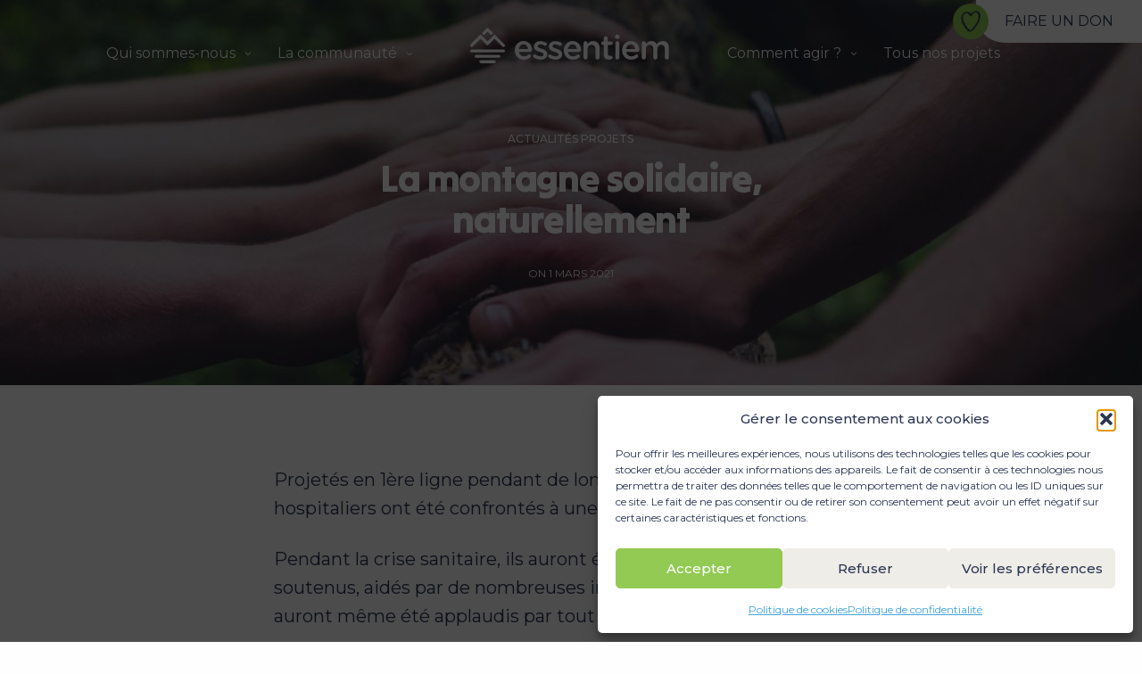

--- FILE ---
content_type: text/html; charset=UTF-8
request_url: https://www.essentiem.org/la-montagne-solidaire-naturellement/
body_size: 24168
content:
<!doctype html>
<html lang="fr-FR">
<head>
	<meta charset="UTF-8" />
	<meta name="viewport" content="width=device-width, initial-scale=1, maximum-scale=1, viewport-fit=cover">
	<link rel="profile" href="http://gmpg.org/xfn/11">
	<meta name='robots' content='index, follow, max-image-preview:large, max-snippet:-1, max-video-preview:-1' />

	<!-- This site is optimized with the Yoast SEO plugin v26.8 - https://yoast.com/product/yoast-seo-wordpress/ -->
	<title>La montagne solidaire, naturellement - Essentiem</title>
	<link rel="canonical" href="https://www.essentiem.org/la-montagne-solidaire-naturellement/" />
	<meta property="og:locale" content="fr_FR" />
	<meta property="og:type" content="article" />
	<meta property="og:title" content="La montagne solidaire, naturellement - Essentiem" />
	<meta property="og:description" content="Projetés en 1ère ligne pendant de longues semaines, les personnels hospitaliers ont été confrontés à une tension extrême. Pendant la crise sanitaire, ils auront été admirés, félicités, soutenus, aidés par de nombreuses initiatives. Chaque soir, ils auront même été applaudis par tout un pays. Au-delà des remerciements, la montagne veut témoigner de sa gratitude auprès&hellip;" />
	<meta property="og:url" content="https://www.essentiem.org/la-montagne-solidaire-naturellement/" />
	<meta property="og:site_name" content="Essentiem" />
	<meta property="article:publisher" content="https://www.facebook.com/essentiem" />
	<meta property="article:published_time" content="2021-03-01T14:19:00+00:00" />
	<meta property="article:modified_time" content="2023-06-19T07:45:10+00:00" />
	<meta property="og:image" content="https://www.essentiem.org/wp-content/uploads/2023/06/entraide.jpg" />
	<meta property="og:image:width" content="1200" />
	<meta property="og:image:height" content="1200" />
	<meta property="og:image:type" content="image/jpeg" />
	<meta name="author" content="Lutra" />
	<meta name="twitter:card" content="summary_large_image" />
	<meta name="twitter:creator" content="@essentiem" />
	<meta name="twitter:site" content="@essentiem" />
	<meta name="twitter:label1" content="Écrit par" />
	<meta name="twitter:data1" content="Lutra" />
	<meta name="twitter:label2" content="Durée de lecture estimée" />
	<meta name="twitter:data2" content="1 minute" />
	<script type="application/ld+json" class="yoast-schema-graph">{"@context":"https://schema.org","@graph":[{"@type":"Article","@id":"https://www.essentiem.org/la-montagne-solidaire-naturellement/#article","isPartOf":{"@id":"https://www.essentiem.org/la-montagne-solidaire-naturellement/"},"author":{"name":"Lutra","@id":"https://www.essentiem.org/#/schema/person/3d59edcb6bf6568763c28847ee10a758"},"headline":"La montagne solidaire, naturellement","datePublished":"2021-03-01T14:19:00+00:00","dateModified":"2023-06-19T07:45:10+00:00","mainEntityOfPage":{"@id":"https://www.essentiem.org/la-montagne-solidaire-naturellement/"},"wordCount":178,"publisher":{"@id":"https://www.essentiem.org/#organization"},"image":{"@id":"https://www.essentiem.org/la-montagne-solidaire-naturellement/#primaryimage"},"thumbnailUrl":"https://www.essentiem.org/wp-content/uploads/2023/06/entraide.jpg","articleSection":["Actualités projets"],"inLanguage":"fr-FR"},{"@type":"WebPage","@id":"https://www.essentiem.org/la-montagne-solidaire-naturellement/","url":"https://www.essentiem.org/la-montagne-solidaire-naturellement/","name":"La montagne solidaire, naturellement - Essentiem","isPartOf":{"@id":"https://www.essentiem.org/#website"},"primaryImageOfPage":{"@id":"https://www.essentiem.org/la-montagne-solidaire-naturellement/#primaryimage"},"image":{"@id":"https://www.essentiem.org/la-montagne-solidaire-naturellement/#primaryimage"},"thumbnailUrl":"https://www.essentiem.org/wp-content/uploads/2023/06/entraide.jpg","datePublished":"2021-03-01T14:19:00+00:00","dateModified":"2023-06-19T07:45:10+00:00","breadcrumb":{"@id":"https://www.essentiem.org/la-montagne-solidaire-naturellement/#breadcrumb"},"inLanguage":"fr-FR","potentialAction":[{"@type":"ReadAction","target":["https://www.essentiem.org/la-montagne-solidaire-naturellement/"]}]},{"@type":"ImageObject","inLanguage":"fr-FR","@id":"https://www.essentiem.org/la-montagne-solidaire-naturellement/#primaryimage","url":"https://www.essentiem.org/wp-content/uploads/2023/06/entraide.jpg","contentUrl":"https://www.essentiem.org/wp-content/uploads/2023/06/entraide.jpg","width":1200,"height":1200,"caption":"entraide"},{"@type":"BreadcrumbList","@id":"https://www.essentiem.org/la-montagne-solidaire-naturellement/#breadcrumb","itemListElement":[{"@type":"ListItem","position":1,"name":"Accueil","item":"https://www.essentiem.org/"},{"@type":"ListItem","position":2,"name":"Toute notre actualité","item":"https://www.essentiem.org/notre-actualite/"},{"@type":"ListItem","position":3,"name":"La montagne solidaire, naturellement"}]},{"@type":"WebSite","@id":"https://www.essentiem.org/#website","url":"https://www.essentiem.org/","name":"Essentiem","description":"Pour un tourisme plus engagé","publisher":{"@id":"https://www.essentiem.org/#organization"},"potentialAction":[{"@type":"SearchAction","target":{"@type":"EntryPoint","urlTemplate":"https://www.essentiem.org/?s={search_term_string}"},"query-input":{"@type":"PropertyValueSpecification","valueRequired":true,"valueName":"search_term_string"}}],"inLanguage":"fr-FR"},{"@type":"Organization","@id":"https://www.essentiem.org/#organization","name":"Essentiem","url":"https://www.essentiem.org/","logo":{"@type":"ImageObject","inLanguage":"fr-FR","@id":"https://www.essentiem.org/#/schema/logo/image/","url":"https://essentiem.org/wp-content/uploads/2023/05/Essentiem-logo.svg","contentUrl":"https://essentiem.org/wp-content/uploads/2023/05/Essentiem-logo.svg","width":608,"height":109,"caption":"Essentiem"},"image":{"@id":"https://www.essentiem.org/#/schema/logo/image/"},"sameAs":["https://www.facebook.com/essentiem","https://x.com/essentiem","https://www.linkedin.com/company/essentiem/"]},{"@type":"Person","@id":"https://www.essentiem.org/#/schema/person/3d59edcb6bf6568763c28847ee10a758","name":"Lutra","sameAs":["http://essentiem.local"],"url":"https://www.essentiem.org/author/lutra/"}]}</script>
	<!-- / Yoast SEO plugin. -->


<link rel='dns-prefetch' href='//fonts.googleapis.com' />
<link rel="alternate" type="application/rss+xml" title="Essentiem &raquo; Flux" href="https://www.essentiem.org/feed/" />
<link rel="alternate" type="application/rss+xml" title="Essentiem &raquo; Flux des commentaires" href="https://www.essentiem.org/comments/feed/" />
<link rel="preconnect" href="//fonts.gstatic.com/" crossorigin><link rel="alternate" title="oEmbed (JSON)" type="application/json+oembed" href="https://www.essentiem.org/wp-json/oembed/1.0/embed?url=https%3A%2F%2Fwww.essentiem.org%2Fla-montagne-solidaire-naturellement%2F" />
<link rel="alternate" title="oEmbed (XML)" type="text/xml+oembed" href="https://www.essentiem.org/wp-json/oembed/1.0/embed?url=https%3A%2F%2Fwww.essentiem.org%2Fla-montagne-solidaire-naturellement%2F&#038;format=xml" />
<style id='wp-img-auto-sizes-contain-inline-css' type='text/css'>
img:is([sizes=auto i],[sizes^="auto," i]){contain-intrinsic-size:3000px 1500px}
/*# sourceURL=wp-img-auto-sizes-contain-inline-css */
</style>
<style id='wp-emoji-styles-inline-css' type='text/css'>

	img.wp-smiley, img.emoji {
		display: inline !important;
		border: none !important;
		box-shadow: none !important;
		height: 1em !important;
		width: 1em !important;
		margin: 0 0.07em !important;
		vertical-align: -0.1em !important;
		background: none !important;
		padding: 0 !important;
	}
/*# sourceURL=wp-emoji-styles-inline-css */
</style>
<style id='wp-block-library-inline-css' type='text/css'>
:root{--wp-block-synced-color:#7a00df;--wp-block-synced-color--rgb:122,0,223;--wp-bound-block-color:var(--wp-block-synced-color);--wp-editor-canvas-background:#ddd;--wp-admin-theme-color:#007cba;--wp-admin-theme-color--rgb:0,124,186;--wp-admin-theme-color-darker-10:#006ba1;--wp-admin-theme-color-darker-10--rgb:0,107,160.5;--wp-admin-theme-color-darker-20:#005a87;--wp-admin-theme-color-darker-20--rgb:0,90,135;--wp-admin-border-width-focus:2px}@media (min-resolution:192dpi){:root{--wp-admin-border-width-focus:1.5px}}.wp-element-button{cursor:pointer}:root .has-very-light-gray-background-color{background-color:#eee}:root .has-very-dark-gray-background-color{background-color:#313131}:root .has-very-light-gray-color{color:#eee}:root .has-very-dark-gray-color{color:#313131}:root .has-vivid-green-cyan-to-vivid-cyan-blue-gradient-background{background:linear-gradient(135deg,#00d084,#0693e3)}:root .has-purple-crush-gradient-background{background:linear-gradient(135deg,#34e2e4,#4721fb 50%,#ab1dfe)}:root .has-hazy-dawn-gradient-background{background:linear-gradient(135deg,#faaca8,#dad0ec)}:root .has-subdued-olive-gradient-background{background:linear-gradient(135deg,#fafae1,#67a671)}:root .has-atomic-cream-gradient-background{background:linear-gradient(135deg,#fdd79a,#004a59)}:root .has-nightshade-gradient-background{background:linear-gradient(135deg,#330968,#31cdcf)}:root .has-midnight-gradient-background{background:linear-gradient(135deg,#020381,#2874fc)}:root{--wp--preset--font-size--normal:16px;--wp--preset--font-size--huge:42px}.has-regular-font-size{font-size:1em}.has-larger-font-size{font-size:2.625em}.has-normal-font-size{font-size:var(--wp--preset--font-size--normal)}.has-huge-font-size{font-size:var(--wp--preset--font-size--huge)}.has-text-align-center{text-align:center}.has-text-align-left{text-align:left}.has-text-align-right{text-align:right}.has-fit-text{white-space:nowrap!important}#end-resizable-editor-section{display:none}.aligncenter{clear:both}.items-justified-left{justify-content:flex-start}.items-justified-center{justify-content:center}.items-justified-right{justify-content:flex-end}.items-justified-space-between{justify-content:space-between}.screen-reader-text{border:0;clip-path:inset(50%);height:1px;margin:-1px;overflow:hidden;padding:0;position:absolute;width:1px;word-wrap:normal!important}.screen-reader-text:focus{background-color:#ddd;clip-path:none;color:#444;display:block;font-size:1em;height:auto;left:5px;line-height:normal;padding:15px 23px 14px;text-decoration:none;top:5px;width:auto;z-index:100000}html :where(.has-border-color){border-style:solid}html :where([style*=border-top-color]){border-top-style:solid}html :where([style*=border-right-color]){border-right-style:solid}html :where([style*=border-bottom-color]){border-bottom-style:solid}html :where([style*=border-left-color]){border-left-style:solid}html :where([style*=border-width]){border-style:solid}html :where([style*=border-top-width]){border-top-style:solid}html :where([style*=border-right-width]){border-right-style:solid}html :where([style*=border-bottom-width]){border-bottom-style:solid}html :where([style*=border-left-width]){border-left-style:solid}html :where(img[class*=wp-image-]){height:auto;max-width:100%}:where(figure){margin:0 0 1em}html :where(.is-position-sticky){--wp-admin--admin-bar--position-offset:var(--wp-admin--admin-bar--height,0px)}@media screen and (max-width:600px){html :where(.is-position-sticky){--wp-admin--admin-bar--position-offset:0px}}

/*# sourceURL=wp-block-library-inline-css */
</style><style id='global-styles-inline-css' type='text/css'>
:root{--wp--preset--aspect-ratio--square: 1;--wp--preset--aspect-ratio--4-3: 4/3;--wp--preset--aspect-ratio--3-4: 3/4;--wp--preset--aspect-ratio--3-2: 3/2;--wp--preset--aspect-ratio--2-3: 2/3;--wp--preset--aspect-ratio--16-9: 16/9;--wp--preset--aspect-ratio--9-16: 9/16;--wp--preset--color--black: #000000;--wp--preset--color--cyan-bluish-gray: #abb8c3;--wp--preset--color--white: #ffffff;--wp--preset--color--pale-pink: #f78da7;--wp--preset--color--vivid-red: #cf2e2e;--wp--preset--color--luminous-vivid-orange: #ff6900;--wp--preset--color--luminous-vivid-amber: #fcb900;--wp--preset--color--light-green-cyan: #7bdcb5;--wp--preset--color--vivid-green-cyan: #00d084;--wp--preset--color--pale-cyan-blue: #8ed1fc;--wp--preset--color--vivid-cyan-blue: #0693e3;--wp--preset--color--vivid-purple: #9b51e0;--wp--preset--color--thb-accent: #41a4dc;--wp--preset--gradient--vivid-cyan-blue-to-vivid-purple: linear-gradient(135deg,rgb(6,147,227) 0%,rgb(155,81,224) 100%);--wp--preset--gradient--light-green-cyan-to-vivid-green-cyan: linear-gradient(135deg,rgb(122,220,180) 0%,rgb(0,208,130) 100%);--wp--preset--gradient--luminous-vivid-amber-to-luminous-vivid-orange: linear-gradient(135deg,rgb(252,185,0) 0%,rgb(255,105,0) 100%);--wp--preset--gradient--luminous-vivid-orange-to-vivid-red: linear-gradient(135deg,rgb(255,105,0) 0%,rgb(207,46,46) 100%);--wp--preset--gradient--very-light-gray-to-cyan-bluish-gray: linear-gradient(135deg,rgb(238,238,238) 0%,rgb(169,184,195) 100%);--wp--preset--gradient--cool-to-warm-spectrum: linear-gradient(135deg,rgb(74,234,220) 0%,rgb(151,120,209) 20%,rgb(207,42,186) 40%,rgb(238,44,130) 60%,rgb(251,105,98) 80%,rgb(254,248,76) 100%);--wp--preset--gradient--blush-light-purple: linear-gradient(135deg,rgb(255,206,236) 0%,rgb(152,150,240) 100%);--wp--preset--gradient--blush-bordeaux: linear-gradient(135deg,rgb(254,205,165) 0%,rgb(254,45,45) 50%,rgb(107,0,62) 100%);--wp--preset--gradient--luminous-dusk: linear-gradient(135deg,rgb(255,203,112) 0%,rgb(199,81,192) 50%,rgb(65,88,208) 100%);--wp--preset--gradient--pale-ocean: linear-gradient(135deg,rgb(255,245,203) 0%,rgb(182,227,212) 50%,rgb(51,167,181) 100%);--wp--preset--gradient--electric-grass: linear-gradient(135deg,rgb(202,248,128) 0%,rgb(113,206,126) 100%);--wp--preset--gradient--midnight: linear-gradient(135deg,rgb(2,3,129) 0%,rgb(40,116,252) 100%);--wp--preset--font-size--small: 13px;--wp--preset--font-size--medium: 20px;--wp--preset--font-size--large: 36px;--wp--preset--font-size--x-large: 42px;--wp--preset--spacing--20: 0.44rem;--wp--preset--spacing--30: 0.67rem;--wp--preset--spacing--40: 1rem;--wp--preset--spacing--50: 1.5rem;--wp--preset--spacing--60: 2.25rem;--wp--preset--spacing--70: 3.38rem;--wp--preset--spacing--80: 5.06rem;--wp--preset--shadow--natural: 6px 6px 9px rgba(0, 0, 0, 0.2);--wp--preset--shadow--deep: 12px 12px 50px rgba(0, 0, 0, 0.4);--wp--preset--shadow--sharp: 6px 6px 0px rgba(0, 0, 0, 0.2);--wp--preset--shadow--outlined: 6px 6px 0px -3px rgb(255, 255, 255), 6px 6px rgb(0, 0, 0);--wp--preset--shadow--crisp: 6px 6px 0px rgb(0, 0, 0);}:where(.is-layout-flex){gap: 0.5em;}:where(.is-layout-grid){gap: 0.5em;}body .is-layout-flex{display: flex;}.is-layout-flex{flex-wrap: wrap;align-items: center;}.is-layout-flex > :is(*, div){margin: 0;}body .is-layout-grid{display: grid;}.is-layout-grid > :is(*, div){margin: 0;}:where(.wp-block-columns.is-layout-flex){gap: 2em;}:where(.wp-block-columns.is-layout-grid){gap: 2em;}:where(.wp-block-post-template.is-layout-flex){gap: 1.25em;}:where(.wp-block-post-template.is-layout-grid){gap: 1.25em;}.has-black-color{color: var(--wp--preset--color--black) !important;}.has-cyan-bluish-gray-color{color: var(--wp--preset--color--cyan-bluish-gray) !important;}.has-white-color{color: var(--wp--preset--color--white) !important;}.has-pale-pink-color{color: var(--wp--preset--color--pale-pink) !important;}.has-vivid-red-color{color: var(--wp--preset--color--vivid-red) !important;}.has-luminous-vivid-orange-color{color: var(--wp--preset--color--luminous-vivid-orange) !important;}.has-luminous-vivid-amber-color{color: var(--wp--preset--color--luminous-vivid-amber) !important;}.has-light-green-cyan-color{color: var(--wp--preset--color--light-green-cyan) !important;}.has-vivid-green-cyan-color{color: var(--wp--preset--color--vivid-green-cyan) !important;}.has-pale-cyan-blue-color{color: var(--wp--preset--color--pale-cyan-blue) !important;}.has-vivid-cyan-blue-color{color: var(--wp--preset--color--vivid-cyan-blue) !important;}.has-vivid-purple-color{color: var(--wp--preset--color--vivid-purple) !important;}.has-black-background-color{background-color: var(--wp--preset--color--black) !important;}.has-cyan-bluish-gray-background-color{background-color: var(--wp--preset--color--cyan-bluish-gray) !important;}.has-white-background-color{background-color: var(--wp--preset--color--white) !important;}.has-pale-pink-background-color{background-color: var(--wp--preset--color--pale-pink) !important;}.has-vivid-red-background-color{background-color: var(--wp--preset--color--vivid-red) !important;}.has-luminous-vivid-orange-background-color{background-color: var(--wp--preset--color--luminous-vivid-orange) !important;}.has-luminous-vivid-amber-background-color{background-color: var(--wp--preset--color--luminous-vivid-amber) !important;}.has-light-green-cyan-background-color{background-color: var(--wp--preset--color--light-green-cyan) !important;}.has-vivid-green-cyan-background-color{background-color: var(--wp--preset--color--vivid-green-cyan) !important;}.has-pale-cyan-blue-background-color{background-color: var(--wp--preset--color--pale-cyan-blue) !important;}.has-vivid-cyan-blue-background-color{background-color: var(--wp--preset--color--vivid-cyan-blue) !important;}.has-vivid-purple-background-color{background-color: var(--wp--preset--color--vivid-purple) !important;}.has-black-border-color{border-color: var(--wp--preset--color--black) !important;}.has-cyan-bluish-gray-border-color{border-color: var(--wp--preset--color--cyan-bluish-gray) !important;}.has-white-border-color{border-color: var(--wp--preset--color--white) !important;}.has-pale-pink-border-color{border-color: var(--wp--preset--color--pale-pink) !important;}.has-vivid-red-border-color{border-color: var(--wp--preset--color--vivid-red) !important;}.has-luminous-vivid-orange-border-color{border-color: var(--wp--preset--color--luminous-vivid-orange) !important;}.has-luminous-vivid-amber-border-color{border-color: var(--wp--preset--color--luminous-vivid-amber) !important;}.has-light-green-cyan-border-color{border-color: var(--wp--preset--color--light-green-cyan) !important;}.has-vivid-green-cyan-border-color{border-color: var(--wp--preset--color--vivid-green-cyan) !important;}.has-pale-cyan-blue-border-color{border-color: var(--wp--preset--color--pale-cyan-blue) !important;}.has-vivid-cyan-blue-border-color{border-color: var(--wp--preset--color--vivid-cyan-blue) !important;}.has-vivid-purple-border-color{border-color: var(--wp--preset--color--vivid-purple) !important;}.has-vivid-cyan-blue-to-vivid-purple-gradient-background{background: var(--wp--preset--gradient--vivid-cyan-blue-to-vivid-purple) !important;}.has-light-green-cyan-to-vivid-green-cyan-gradient-background{background: var(--wp--preset--gradient--light-green-cyan-to-vivid-green-cyan) !important;}.has-luminous-vivid-amber-to-luminous-vivid-orange-gradient-background{background: var(--wp--preset--gradient--luminous-vivid-amber-to-luminous-vivid-orange) !important;}.has-luminous-vivid-orange-to-vivid-red-gradient-background{background: var(--wp--preset--gradient--luminous-vivid-orange-to-vivid-red) !important;}.has-very-light-gray-to-cyan-bluish-gray-gradient-background{background: var(--wp--preset--gradient--very-light-gray-to-cyan-bluish-gray) !important;}.has-cool-to-warm-spectrum-gradient-background{background: var(--wp--preset--gradient--cool-to-warm-spectrum) !important;}.has-blush-light-purple-gradient-background{background: var(--wp--preset--gradient--blush-light-purple) !important;}.has-blush-bordeaux-gradient-background{background: var(--wp--preset--gradient--blush-bordeaux) !important;}.has-luminous-dusk-gradient-background{background: var(--wp--preset--gradient--luminous-dusk) !important;}.has-pale-ocean-gradient-background{background: var(--wp--preset--gradient--pale-ocean) !important;}.has-electric-grass-gradient-background{background: var(--wp--preset--gradient--electric-grass) !important;}.has-midnight-gradient-background{background: var(--wp--preset--gradient--midnight) !important;}.has-small-font-size{font-size: var(--wp--preset--font-size--small) !important;}.has-medium-font-size{font-size: var(--wp--preset--font-size--medium) !important;}.has-large-font-size{font-size: var(--wp--preset--font-size--large) !important;}.has-x-large-font-size{font-size: var(--wp--preset--font-size--x-large) !important;}
/*# sourceURL=global-styles-inline-css */
</style>

<style id='classic-theme-styles-inline-css' type='text/css'>
/*! This file is auto-generated */
.wp-block-button__link{color:#fff;background-color:#32373c;border-radius:9999px;box-shadow:none;text-decoration:none;padding:calc(.667em + 2px) calc(1.333em + 2px);font-size:1.125em}.wp-block-file__button{background:#32373c;color:#fff;text-decoration:none}
/*# sourceURL=/wp-includes/css/classic-themes.min.css */
</style>
<link rel='stylesheet' id='cmplz-general-css' href='https://www.essentiem.org/wp-content/plugins/complianz-gdpr/assets/css/cookieblocker.min.css?ver=1768982448' media='all' />
<link rel='stylesheet' id='thb-fa-css' href='https://www.essentiem.org/wp-content/themes/revolution/assets/css/font-awesome.min.css?ver=2.4.7' media='all' />
<link rel='stylesheet' id='thb-app-css' href='https://www.essentiem.org/wp-content/themes/revolution/assets/css/app.css?ver=2.4.7' media='all' />
<style id='thb-app-inline-css' type='text/css'>
h1, .h1, .thb-countdown .thb-countdown-ul li .timestamp, h2, .h2, h3, .h3, h4, .h4, h5, .h5, h6, .h6 {font-family:'Tilt Warp', 'BlinkMacSystemFont', -apple-system, 'Roboto', 'Lucida Sans';}body {font-family:'Montserrat', 'BlinkMacSystemFont', -apple-system, 'Roboto', 'Lucida Sans';}.thb-full-menu {font-family:'Montserrat', 'BlinkMacSystemFont', -apple-system, 'Roboto', 'Lucida Sans';}.thb-mobile-menu,.thb-secondary-menu {font-family:'Montserrat', 'BlinkMacSystemFont', -apple-system, 'Roboto', 'Lucida Sans';}em {}label {font-family:'Montserrat', 'BlinkMacSystemFont', -apple-system, 'Roboto', 'Lucida Sans';}input[type="submit"],submit,.button,.btn,.btn-block,.btn-text,.vc_btn3 {font-family:'Montserrat', 'BlinkMacSystemFont', -apple-system, 'Roboto', 'Lucida Sans';}p,.post-detail .post-content {}.thb-full-menu>li>a,.thb-header-menu>li>a {}.subfooter .thb-full-menu>li>a {}.subheader {}.thb-full-menu li .sub-menu a,.thb-dropdown-style2 .thb-full-menu .sub-menu>li a,.thb-dropdown-style2 .thb-full-menu .sub-menu>li.title-item>a,.thb-dropdown-style3 .thb-full-menu .sub-menu>li a,.thb-dropdown-style3 .thb-full-menu .sub-menu>li.title-item>a,.thb-header-menu li .sub-menu a {}.thb-full-menu>li>a.social {}.widget>h6 {}.footer .widget,.footer .widget p {}.thb-mobile-menu>li>a {}.thb-mobile-menu .sub-menu a {}.thb-secondary-menu a {}#mobile-menu .menu-footer {}#mobile-menu .socials a {}.subfooter .socials a {}.products .product.thb-listing-style2 h3,.products .product.thb-listing-style1 h3 {}.thb-product-detail .product-information h1.product_title {}.thb-product-detail .product-information .woocommerce-product-details__short-description,.thb-product-detail .product-information .woocommerce-product-details__short-description p {}@media screen and (min-width:1024px) {h1,.h1 {}}h1,.h1 {}@media screen and (min-width:1024px) {h2 {}}h2 {}@media screen and (min-width:1024px) {h3 {}}h3 {}@media screen and (min-width:1024px) {h4 {}}h4 {}@media screen and (min-width:1024px) {h5 {}}h5 {}h6 {}.header-secondary-text div p:not(.smaller) {}.header-secondary-text div p.smaller {}a:hover,.thb-full-menu.thb-standard>li.current-menu-item:not(.has-hash)>a,.thb-full-menu>li a:not(.logolink)[data-filter].active,#mobile-menu.dark .thb-mobile-menu>li>a:hover,#mobile-menu.dark .sub-menu a:hover,#mobile-menu.dark .thb-secondary-menu a:hover,.thb-mobile-menu>li.menu-item-has-children>a:hover .thb-arrow div,.thb-secondary-menu a:hover,.authorpage .author-content .square-icon:hover,.authorpage .author-content .square-icon.email:hover,.commentlist .comment .reply a:hover,input[type="submit"].style3,.button.style3,.btn.style3,input[type="submit"].style4,.button.style4,.btn.style4,input[type="submit"].style4:hover,.button.style4:hover,.btn.style4:hover,.more-link,.thb-portfolio-filter.style1 ul li a:hover,.thb-portfolio-filter.style1 ul li a.active,.thb-portfolio-filter.style2 .select2.select2-container--default .select2-selection--single .select2-selection__rendered,.thb-portfolio-filter.style2 .select2-dropdown .select2-results__options .select2-results__option[aria-selected=true] span,.thb-portfolio-filter.style2 .select2-dropdown .select2-results__options .select2-results__option.select2-results__option--highlighted span,.thb-autotype .thb-autotype-entry,.thb-tabs.style3 .vc_tta-panel-heading h4 a:hover,.thb-tabs.style3 .vc_tta-panel-heading h4 a.active,.thb-tabs.style4 .vc_tta-panel-heading h4 a.active,.thb-tabs.style4 .vc_tta-panel-heading h4 a:hover,.thb_location_container.row .thb_location h5,.thb-portfolio-slider.thb-portfolio-slider-style3 .portfolio-slide .content-side .thb-categories,.thb-portfolio-slider.thb-portfolio-slider-style3 .portfolio-slide .content-side .thb-categories a,.woocommerce-checkout-payment .wc_payment_methods .wc_payment_method.payment_method_paypal .about_paypal,input[type="submit"].style2, .button.style2, .btn.style2,.thb-header-menu > li.menu-item-has-children:hover > a,.thb-header-menu > li.menu-item-has-children.sfHover > a,.thb-header-menu > li.menu-item-has-children:hover>a span:after,.thb-header-menu > li.menu-item-has-children.sfHover > a span:after,.thb-pricing-table.style2 .pricing-container .thb_pricing_head .thb-price,.post.style8 .style8-meta .style8-link a,.thb-iconbox.top.type5 .iconbox-content .thb-read-more,.thb-testimonials.style7 .testimonial-author cite,.thb-testimonials.style7 .testimonial-author span,.post.style9.active .post-title a,.columns.thb-light-column .post.style9 .post-category a,.thb-page-header .thb-blog-categories li a.active,.has-thb-accent-color,.wp-block-button .wp-block-button__link.has-thb-accent-color,.thb-page-menu.style2 li:hover a,.thb-page-menu.style2 li.current_page_item a,.post.style10 .style10-readmore,.btn-text.style-accent-link,.thb-page-menu li.current_page_item a {color:#41a4dc;}.thb-full-menu.thb-line-marker>li>a:before,.thb-page-header .thb-blog-categories li a:after,.select2-container .select2-dropdown .select2-results .select2-results__option[aria-selected=true],input[type="submit"],.button,.btn,input[type="submit"].black:hover,input[type="submit"].wc-forward.checkout:hover,.button.black:hover,.button.wc-forward.checkout:hover,.btn.black:not(.style4):hover,.btn.wc-forward.checkout:hover,input[type="submit"].style2:hover,.button.style2:hover,.btn.style2:hover,input[type="submit"].style3:before,.button.style3:before,.btn.style3:before,input[type="submit"].style4:after,.button.style4:after,.btn.style4:after,.btn-text.style3 .circle-btn,[class^="tag-cloud-link"]:hover,.thb-portfolio-filter.style1 ul li a:before,.thb-portfolio-filter.style2 .select2.select2-container--default .select2-selection--single .select2-selection__arrow:after,.thb-portfolio-filter.style2 .select2.select2-container--default .select2-selection--single .select2-selection__arrow:before,.thb-portfolio-filter.style2 .select2-dropdown .select2-results__options .select2-results__option span:before,.boxed-icon.email:hover,.thb-progressbar .thb-progress span,#scroll_to_top:hover .thb-animated-arrow.circular,.thb-tabs.style1 .vc_tta-panel-heading h4 a:before,.thb-tabs.style4 .vc_tta-panel-heading h4 a:before,.thb-client-row.thb-opacity.with-accent .thb-client:hover,.badge.onsale,.demo_store,.products .product .product_after_title .button:hover:after,.woocommerce-MyAccount-navigation ul li:hover a,.woocommerce-MyAccount-navigation ul li.is-active a,.footer_bar .socials .social.email:hover,.thb-header-menu > li.menu-item-has-children > a span:before,.thb-page-menu.style1 li:hover a, .thb-page-menu.style1 li.current_page_item a,.thb-client-row .style4 .accent-color,.preloader-style3-container:before,.preloader-style3-container:after,.has-thb-accent-background-color,.wp-block-button .wp-block-button__link.has-thb-accent-background-color,.thb-portfolio-slider.thb-portfolio-slider-style7 .portfolio-style7-dots-wrapper .thb-portfolio-slider-style7-bullets:before,.thb-portfolio-slider.thb-portfolio-slider-style8 .thb-portfolio-slide-excerpt {background-color:#41a4dc;}input[type="submit"]:hover,.button:hover,.btn:hover {background-color:#3c99cd;}.share_container .product_copy form,input[type="text"]:focus,input[type="password"]:focus,input[type="date"]:focus,input[type="datetime"]:focus,input[type="email"]:focus,input[type="number"]:focus,input[type="search"]:focus,input[type="tel"]:focus,input[type="time"]:focus,input[type="url"]:focus,textarea:focus,.select2.select2-container--default.select2-container--open .select2-selection--single,.select2-container .select2-dropdown,.select2-container .select2-dropdown.select2-drop-active,input[type="submit"].style2,.button.style2,.btn.style2,input[type="submit"].style3,.button.style3,.btn.style3,input[type="submit"].style4,.button.style4,.btn.style4,[class^="tag-cloud-link"]:hover,.boxed-icon.email:hover,.wpb_text_column a:not(.btn):not(.button):after,.thb-client-row.has-border.thb-opacity.with-accent .thb-client:hover,.thb-pricing-table.style1 .thb-pricing-column.highlight-true .pricing-container,.woocommerce-MyAccount-navigation ul li:hover a,.woocommerce-MyAccount-navigation ul li.is-active a,.footer_bar .socials .social.email:hover,.thb-iconbox.top.type5,.thb-page-menu.style1 li:hover a, .thb-page-menu.style1 li.current_page_item a,.post.style9 .style9-title .style9-arrow:hover,.post.style9.active .style9-arrow,.thb-testimonials.style9 .slick-dots-wrapper .slick-dots li.slick-active .portrait_bullet,.thb-iconbox.type7:hover {border-color:#41a4dc;}.select2-container .select2-dropdown.select2-drop-active.select2-drop-above,.woocommerce-MyAccount-navigation ul li:hover+li a,.woocommerce-MyAccount-navigation ul li.is-active+li a,.thb-page-menu.style1 li:hover+li a, .thb-page-menu.style1 li.current_page_item+li a,.thb-dropdown-style3 .thb-full-menu .sub-menu {border-top-color:#41a4dc;}.thb-dropdown-style3 .thb-full-menu .sub-menu:after {border-bottom-color:#41a4dc;}.commentlist .comment .reply a:hover svg path,.btn-text.style4 .arrow svg:first-child,.thb-iconbox.top.type5 .iconbox-content .thb-read-more svg,.thb-iconbox.top.type5 .iconbox-content .thb-read-more svg .bar,.post.style9.active .style9-arrow svg {fill:#41a4dc;}.thb-tabs.style2 .vc_tta-panel-heading h4 a.active {-moz-box-shadow:inset 0 -3px 0 #41a4dc,0 1px 0 #41a4dc;-webkit-box-shadow:inset 0 -3px 0 #41a4dc,0 1px 0 #41a4dc;box-shadow:inset 0 -3px 0 #41a4dc,0 1px 0 #41a4dc;}.thb-fancy-box.fancy-style5:hover .thb-fancy-content {-moz-box-shadow:inset 0 -3px 0 #41a4dc;-webkit-box-shadow:inset 0 -3px 0 #41a4dc;box-shadow:inset 0 -3px 0 #41a4dc;}.page-id-821 #wrapper div[role="main"],.postid-821 #wrapper div[role="main"] {}.theme-popup.newsletter-popup {background-color:#aad8ec !important;}
/*# sourceURL=thb-app-inline-css */
</style>
<link rel='stylesheet' id='thb-style-css' href='https://www.essentiem.org/wp-content/themes/revolution-child/style.css?ver=2.4.7' media='all' />
<link rel='stylesheet' id='thb-google-fonts-css' href='https://fonts.googleapis.com/css?family=Tilt+Warp%3A400%7CMontserrat%3A100%2C200%2C300%2C400%2C500%2C600%2C700%2C800%2C900%2C100i%2C200i%2C300i%2C400i%2C500i%2C600i%2C700i%2C800i%2C900i&#038;subset=latin&#038;display=swap&#038;ver=2.4.7' media='all' />
<link rel='stylesheet' id='sib-front-css-css' href='https://www.essentiem.org/wp-content/plugins/mailin/css/mailin-front.css?ver=6.9' media='all' />
<link rel='stylesheet' id='wp-block-paragraph-css' href='https://www.essentiem.org/wp-includes/blocks/paragraph/style.min.css?ver=6.9' media='all' />
<script type="text/javascript" src="https://www.essentiem.org/wp-includes/js/jquery/jquery.min.js?ver=3.7.1" id="jquery-core-js"></script>
<script type="text/javascript" src="https://www.essentiem.org/wp-includes/js/jquery/jquery-migrate.min.js?ver=3.4.1" id="jquery-migrate-js"></script>
<script type="text/javascript" id="sib-front-js-js-extra">
/* <![CDATA[ */
var sibErrMsg = {"invalidMail":"Veuillez entrer une adresse e-mail valide.","requiredField":"Veuillez compl\u00e9ter les champs obligatoires.","invalidDateFormat":"Veuillez entrer une date valide.","invalidSMSFormat":"Veuillez entrer une num\u00e9ro de t\u00e9l\u00e9phone valide."};
var ajax_sib_front_object = {"ajax_url":"https://www.essentiem.org/wp-admin/admin-ajax.php","ajax_nonce":"7b658f4434","flag_url":"https://www.essentiem.org/wp-content/plugins/mailin/img/flags/"};
//# sourceURL=sib-front-js-js-extra
/* ]]> */
</script>
<script type="text/javascript" src="https://www.essentiem.org/wp-content/plugins/mailin/js/mailin-front.js?ver=1768982446" id="sib-front-js-js"></script>
<script></script><link rel="https://api.w.org/" href="https://www.essentiem.org/wp-json/" /><link rel="alternate" title="JSON" type="application/json" href="https://www.essentiem.org/wp-json/wp/v2/posts/821" /><link rel="EditURI" type="application/rsd+xml" title="RSD" href="https://www.essentiem.org/xmlrpc.php?rsd" />
<meta name="generator" content="WordPress 6.9" />
<link rel='shortlink' href='https://www.essentiem.org/?p=821' />
			<style>.cmplz-hidden {
					display: none !important;
				}</style>

<!-- Matomo -->
<script>
var _paq = window._paq = window._paq || [];
/* tracker methods like "setCustomDimension" should be called before "trackPageView" */
_paq.push(['trackPageView']);
_paq.push(['enableLinkTracking']);
(function() {
	var u="https://matomo.auvergnerhonealpes-tourisme.com/";
	_paq.push(['setTrackerUrl', u+'matomo.php']);
	_paq.push(['setSiteId', '6']);
	var d=document, g=d.createElement('script'), s=d.getElementsByTagName('script')[0];
	g.async=true; g.src=u+'matomo.js'; s.parentNode.insertBefore(g,s);
})();
</script>
<!-- End Matomo Code -->

<!-- Matomo Tag Manager -->
<script>
var _mtm = window._mtm = window._mtm || [];
_mtm.push({'mtm.startTime': (new Date().getTime()), 'event': 'mtm.Start'});
var d=document, g=d.createElement('script'), s=d.getElementsByTagName('script')[0];
g.async=true; g.src='https://matomo.auvergnerhonealpes-tourisme.com/js/container_8F8UHauB.js'; s.parentNode.insertBefore(g,s);
</script>
<!-- End Matomo Tag Manager -->

<!-- Google Tag Manager -->
<script>(function(w,d,s,l,i){w[l]=w[l]||[];w[l].push({'gtm.start':
new Date().getTime(),event:'gtm.js'});var f=d.getElementsByTagName(s)[0],
j=d.createElement(s),dl=l!='dataLayer'?'&l='+l:'';j.async=true;j.src=
'https://www.googletagmanager.com/gtm.js?id='+i+dl;f.parentNode.insertBefore(j,f);
})(window,document,'script','dataLayer','GTM-K9GM59V');</script>
<!-- End Google Tag Manager -->

<script type="text/javascript" src="https://cdn.brevo.com/js/sdk-loader.js" async></script>
<script type="text/javascript">
  window.Brevo = window.Brevo || [];
  window.Brevo.push(['init', {"client_key":"366y0zeoigogbhfavztw7np8","email_id":null,"push":{"customDomain":"https:\/\/www.essentiem.org\/wp-content\/plugins\/mailin\/"},"service_worker_url":"sw.js?key=${key}","frame_url":"brevo-frame.html"}]);
</script><meta name="generator" content="Powered by WPBakery Page Builder - drag and drop page builder for WordPress."/>
<style type="text/css">
body.custom-background #wrapper div[role="main"] { background-color: #ffffff; }
</style>
	<link rel="icon" href="https://www.essentiem.org/wp-content/uploads/2023/05/cropped-essentiem-favicon-32x32.png" sizes="32x32" />
<link rel="icon" href="https://www.essentiem.org/wp-content/uploads/2023/05/cropped-essentiem-favicon-192x192.png" sizes="192x192" />
<link rel="apple-touch-icon" href="https://www.essentiem.org/wp-content/uploads/2023/05/cropped-essentiem-favicon-180x180.png" />
<meta name="msapplication-TileImage" content="https://www.essentiem.org/wp-content/uploads/2023/05/cropped-essentiem-favicon-270x270.png" />
<noscript><style> .wpb_animate_when_almost_visible { opacity: 1; }</style></noscript></head>
<body data-cmplz=1 class="wp-singular post-template-default single single-post postid-821 single-format-standard wp-theme-revolution wp-child-theme-revolution-child thb-header-style-style10 thb-borders-off thb-dropdown-color-dark thb-dropdown-style1 thb-article-style1 header-full-width-on subheader-full-width-on  right-click-off form-radius-on header-padding-on fixed-header-on footer-effect-on footer-shadow-none header-color-light-header wpb-js-composer js-comp-ver-7.1 vc_responsive">
	<div class="thb-page-preloader">
					<svg xmlns="http://www.w3.org/2000/svg" version="1.1" class="three-circles">
  <defs>
    <filter id="thb-goo">
      <feGaussianBlur in="SourceGraphic" stdDeviation="10" result="blur" />
      <feColorMatrix in="blur" mode="matrix" values="1 0 0 0 0  0 1 0 0 0  0 0 1 0 0  0 0 0 21 -7"/>
    </filter>
  </defs>
</svg>						<div class="preloader-style2-container">
				<div class="thb-dot dot-1"></div>
				<div class="thb-dot dot-2"></div>
				<div class="thb-dot dot-3"></div>
			</div>
						</div>
		<!-- Start Wrapper -->
<div id="wrapper" class="thb-page-transition-on">

	<!-- Start Sub-Header -->
		<!-- End Sub-Header -->

	<!-- Start Header -->

<header class="header style10  light-header" data-header-color="light-header" data-fixed-header-color="dark-header">
	<div class="row align-middle">
		<div class="small-12 columns">
			<div class="logo-holder style10-logo">
				<a href="https://www.essentiem.org/" class="logolink" title="Essentiem">
					<img src="https://essentiem.org/wp-content/uploads/2023/05/Essentiem-dark.svg" class="logoimg logo-dark" alt="Essentiem"/>
					<img src="https://essentiem.org/wp-content/uploads/2023/05/Essentiem-logo-white.svg" class="logoimg logo-light" alt="Essentiem"/>
				</a>
			</div>
			<!-- Start Full Menu -->
<nav class="full-menu" id="full-menu">
	<ul id="menu-primary-menu" class="thb-full-menu thb-standard"><li id="menu-item-96" class="menu-item menu-item-type-custom menu-item-object-custom menu-item-has-children menu-item-96"><a>Qui sommes-nous</a>
<ul class="sub-menu">
	<li id="menu-item-308" class="menu-item menu-item-type-post_type menu-item-object-page menu-item-308"><a href="https://www.essentiem.org/nos-domaines-d-intervention/">Essentiem</a></li>
	<li id="menu-item-148" class="menu-item menu-item-type-post_type menu-item-object-page menu-item-148"><a href="https://www.essentiem.org/notre-histoire/">Notre histoire</a></li>
	<li id="menu-item-2645" class="menu-item menu-item-type-post_type menu-item-object-page menu-item-2645"><a href="https://www.essentiem.org/nos-modes-operatoire/">Nos modes opératoire</a></li>
	<li id="menu-item-283" class="menu-item menu-item-type-post_type menu-item-object-page menu-item-283"><a href="https://www.essentiem.org/raison-detre/">Raison d’être</a></li>
	<li id="menu-item-2656" class="menu-item menu-item-type-post_type menu-item-object-page menu-item-2656"><a href="https://www.essentiem.org/conseil-dadministration/">Notre Conseil d&rsquo;Administration</a></li>
	<li id="menu-item-237" class="menu-item menu-item-type-post_type menu-item-object-page menu-item-237"><a href="https://www.essentiem.org/lequipe-au-quotidien/">L’équipe au quotidien</a></li>
</ul>
</li>
<li id="menu-item-105" class="menu-item menu-item-type-custom menu-item-object-custom menu-item-has-children menu-item-105"><a>La communauté</a>
<ul class="sub-menu">
	<li id="menu-item-379" class="menu-item menu-item-type-post_type menu-item-object-page menu-item-379"><a href="https://www.essentiem.org/nos-membres/">Nos membres</a></li>
	<li id="menu-item-2604" class="menu-item menu-item-type-post_type menu-item-object-page menu-item-2604"><a href="https://www.essentiem.org/histoires-et-temoignages/">Histoires et Témoignages</a></li>
</ul>
</li>
<li id="menu-item-0" class="logo-menu-item menu-item-0"><div class="logo-holder">
		<a href="https://www.essentiem.org/" class="logolink" title="Essentiem">
			<img src="https://essentiem.org/wp-content/uploads/2023/05/Essentiem-dark.svg" class="logoimg logo-dark" alt="Essentiem"/>
							<img src="https://essentiem.org/wp-content/uploads/2023/05/Essentiem-logo-white.svg" class="logoimg logo-light" alt="Essentiem"/>
					</a>
	</div></li>
<li id="menu-item-399" class="menu-item menu-item-type-custom menu-item-object-custom menu-item-has-children menu-item-399"><a>Comment agir ?</a>
<ul class="sub-menu">
	<li id="menu-item-1251" class="menu-item menu-item-type-post_type menu-item-object-page menu-item-1251"><a href="https://www.essentiem.org/les-formats-d-engagement-possible/">Les formats d’engagement possible</a></li>
	<li id="menu-item-446" class="menu-item menu-item-type-post_type menu-item-object-page menu-item-446"><a href="https://www.essentiem.org/je-deviens-acteur/">Je veux soutenir</a></li>
	<li id="menu-item-2603" class="menu-item menu-item-type-post_type menu-item-object-page menu-item-2603"><a href="https://www.essentiem.org/avec-mon-projet/">Je veux créer</a></li>
</ul>
</li>
<li id="menu-item-406" class="menu-item menu-item-type-post_type menu-item-object-page menu-item-406"><a href="https://www.essentiem.org/tous-nos-projets/">Tous nos projets</a></li>
</ul>	</nav>
<!-- End Full Menu -->
			<div>
					<div class="secondary-area">
					<a href="https://soutenir.essentiem.org/communaute_Essentiem/~mon-don" class="button thb-header-button small no-radius white style1" target="_blank" title="faire un don"><span>faire un don</span></a>
				<div class="mobile-toggle-holder style3">
				<div class="mobile-toggle">
			<span></span><span></span><span></span>
		</div>
			</div>
		</div>
				</div>
		</div>
	</div>
</header>
<!-- End Header -->

	<div role="main">
		<div class="header-spacer"></div>
			<article itemscope itemtype="http://schema.org/Article" class="post post-detail style1-detail post-821 type-post status-publish format-standard has-post-thumbnail hentry category-actualites-projets">
	<figure class="post-gallery parallax post-gallery-detail">
	<div class="parallax_bg">
		<img width="1200" height="1200" src="https://www.essentiem.org/wp-content/uploads/2023/06/entraide.jpg" class="attachment-revolution-wide-3x size-revolution-wide-3x wp-post-image" alt="entraide" decoding="async" fetchpriority="high" srcset="https://www.essentiem.org/wp-content/uploads/2023/06/entraide.jpg 1200w, https://www.essentiem.org/wp-content/uploads/2023/06/entraide-300x300.jpg 300w, https://www.essentiem.org/wp-content/uploads/2023/06/entraide-1024x1024.jpg 1024w, https://www.essentiem.org/wp-content/uploads/2023/06/entraide-150x150.jpg 150w, https://www.essentiem.org/wp-content/uploads/2023/06/entraide-768x768.jpg 768w, https://www.essentiem.org/wp-content/uploads/2023/06/entraide-200x200.jpg 200w, https://www.essentiem.org/wp-content/uploads/2023/06/entraide-100x100.jpg 100w, https://www.essentiem.org/wp-content/uploads/2023/06/entraide-380x380.jpg 380w, https://www.essentiem.org/wp-content/uploads/2023/06/entraide-20x20.jpg 20w, https://www.essentiem.org/wp-content/uploads/2023/06/entraide-190x190.jpg 190w, https://www.essentiem.org/wp-content/uploads/2023/06/entraide-760x760.jpg 760w, https://www.essentiem.org/wp-content/uploads/2023/06/entraide-1140x1140.jpg 1140w" sizes="(max-width: 1200px) 100vw, 1200px" />	</div>

	<div class="header-spacer-force"></div>
	<header class="post-title entry-header animation bottom-to-top-3d">
		<div class="row align-center">
			<div class="small-12 medium-10 large-7 columns">
								<aside class="post-category">
					<a href="https://www.essentiem.org/category/actualites-projets/" rel="category tag">Actualités projets</a>				</aside>
								<h1 class="entry-title" itemprop="name headline">La montagne solidaire, naturellement</h1>								<aside class="post-meta">
																on 1 mars 2021									</aside>
							</div>
		</div>
	</header>
</figure>
	<div class="row align-center">
		<div class="small-12 medium-10 large-7 columns">
			<div class="post-content">
								
<p>Projetés en 1ère ligne pendant de longues semaines, les personnels hospitaliers ont été confrontés à une tension extrême.</p>



<p>Pendant la crise sanitaire, ils auront été admirés, félicités, soutenus, aidés par de nombreuses initiatives. Chaque soir, ils auront même été applaudis par tout un pays.</p>



<p>Au-delà des remerciements, la montagne veut témoigner de sa gratitude auprès de ce personnel engagé, en apportant sa part à la mobilisation qui s’organise au niveau national, pour les récompenser pour leur extraordinaire engagement professionnel et de leur sacrifice personnel et familial.</p>



<p>Plus que jamais, n’oublions pas ces héros du quotidien.</p>



<p>C&rsquo;est pour cette raison que France Montagne a mobilisé son écosystème pour venir en aide aux soignants&nbsp;et leur apporter un peu de répit.&nbsp;&nbsp;</p>



<p>Cette opération reussie, c&rsquo;est plusieurs milliers de personnes qui ont pu bénéficier de l&rsquo;opération.&nbsp;</p>



<p>Curieux d&rsquo;en savoir plus sur cette opération de soutien massif ?&nbsp;<a href="https://www.essentiem.org/la-montagne-solidaire-naturellement/" target="_blank" rel="noreferrer noopener">Cliquez ICI&nbsp;</a></p>
							</div>
			
<footer class="article-tags entry-footer nav-style-style1">
<div class="row">
		<div class="small-12
			medium-12 columns">
									</div>
</div>
</footer>
		</div>
			</div>
		<div class="thb_post_nav style1 blog_nav_keyboard-on">
				<div class="row full-width-row">
			<div class="small-3 medium-5 columns">
							</div>
			<div class="small-6 medium-2 columns center_link">
					<aside class="share_wrapper">
	<a href="#" class="share-post-link"><svg xmlns="http://www.w3.org/2000/svg" xmlns:xlink="http://www.w3.org/1999/xlink" x="0px" y="0px"
	 width="11px" height="14px" viewBox="0 0 11 14" enable-background="new 0 0 11 14" xml:space="preserve">
<path d="M3.197,3.702l1.808-1.918v8.446c0,0.289,0.222,0.525,0.495,0.525s0.495-0.236,0.495-0.525V1.784l1.808,1.918
	c0.097,0.103,0.223,0.154,0.35,0.154s0.254-0.052,0.351-0.154c0.193-0.204,0.193-0.537,0-0.742L5.851,0.144
	C5.761,0.048,5.637-0.01,5.5-0.01S5.239,0.048,5.149,0.144L2.498,2.959c-0.194,0.205-0.194,0.538,0,0.742
	C2.691,3.908,3.004,3.908,3.197,3.702z M9.713,4.847H7.455c-0.273,0-0.495,0.234-0.495,0.525c0,0.289,0.222,0.524,0.495,0.524h2.258
	c0.164,0,0.297,0.142,0.297,0.315v6.412c0,0.174-0.133,0.314-0.297,0.314H1.287c-0.164,0-0.297-0.141-0.297-0.314V6.212
	c0-0.174,0.133-0.315,0.297-0.315h2.258c0.273,0,0.495-0.235,0.495-0.524c0-0.291-0.222-0.525-0.495-0.525H1.287
	C0.577,4.847,0,5.459,0,6.212v6.412c0,0.754,0.577,1.365,1.287,1.365h8.426c0.71,0,1.287-0.611,1.287-1.365V6.212
	C11,5.459,10.423,4.847,9.713,4.847z"/>
</svg>
<span>Share</span></a>
		</aside>
					</div>
			<div class="small-3 medium-5 columns">
									<a href="https://www.essentiem.org/pourquoi-un-fonds-de-dotation/" class="post_nav_link next">
													<strong>
								Next Post (n)							</strong>
												<span>Pourquoi un fonds de dotation ?</span>
						<svg xmlns="http://www.w3.org/2000/svg" xmlns:xlink="http://www.w3.org/1999/xlink" x="0px" y="0px"
	 width="30px" height="18px" viewBox="0 0 30 18" enable-background="new 0 0 30 18" xml:space="preserve">
<path class="handle" d="M20.305,16.212c-0.407,0.409-0.407,1.071,0,1.479s1.068,0.408,1.476,0l7.914-7.952c0.408-0.409,0.408-1.071,0-1.481
	l-7.914-7.952c-0.407-0.409-1.068-0.409-1.476,0s-0.407,1.071,0,1.48l7.185,7.221L20.305,16.212z"/>
<path class="bar" fill-rule="evenodd" clip-rule="evenodd" d="M1,8h28.001c0.551,0,1,0.448,1,1c0,0.553-0.449,1-1,1H1c-0.553,0-1-0.447-1-1
	C0,8.448,0.447,8,1,8z"/>
</svg>
					</a>
								</div>
		</div>
			</div>
					<aside class="post-bottom-meta hide">
		<strong rel="author" itemprop="author" class="author"><a href="https://www.essentiem.org/author/lutra/" title="Articles par Lutra" rel="author">Lutra</a></strong>
		<time class="date published time" datetime="2021-03-01T15:19:00+01:00" itemprop="datePublished" content="2021-03-01T15:19:00+01:00">2021-03-01T15:19:00+01:00</time>
		<meta itemprop="dateModified" class="date updated" content="2023-06-19T09:45:10+02:00">
		<span class="hide" itemprop="publisher" itemscope itemtype="https://schema.org/Organization">
			<meta itemprop="name" content="Essentiem">
			<span itemprop="logo" itemscope itemtype="https://schema.org/ImageObject">
				<meta itemprop="url" content="https://essentiem.org/wp-content/uploads/2023/05/Essentiem-dark.svg">
			</span>
			<meta itemprop="url" content="https://www.essentiem.org/">
		</span>
				<span class="hide" itemprop="image" itemscope itemtype="http://schema.org/ImageObject">
			<meta itemprop="url" content="https://www.essentiem.org/wp-content/uploads/2023/06/entraide.jpg">
			<meta itemprop="width" content="1200">
			<meta itemprop="height" content="1200">
		</span>
				<meta itemprop="mainEntityOfPage" content="https://www.essentiem.org/la-montagne-solidaire-naturellement/">
	</aside>
	</article>
						</div> <!-- End Main -->
	<div class="fixed-footer-container">
		<!-- Start Footer -->
<footer id="footer" class="footer light footer-full-width-off">
			<div class="row footer-row">
							<div class="small-12 medium-6 large-4 columns">
				<div id="nav_menu-2" class="widget cf widget_nav_menu"><div class="menu-footer-menu-container"><ul id="menu-footer-menu" class="menu"><li id="menu-item-805" class="menu-item menu-item-type-post_type menu-item-object-page current_page_parent menu-item-805"><a href="https://www.essentiem.org/notre-actualite/">Toute notre actualité</a></li>
<li id="menu-item-804" class="menu-item menu-item-type-post_type menu-item-object-page menu-item-804"><a href="https://www.essentiem.org/abonnement-newsletter/">S’abonner à notre Newsletter</a></li>
<li id="menu-item-2395" class="menu-item menu-item-type-post_type menu-item-object-page menu-item-2395"><a href="https://www.essentiem.org/rapports-dactivites/">Rapports d&rsquo;Activités</a></li>
<li id="menu-item-997" class="menu-item menu-item-type-post_type menu-item-object-page menu-item-997"><a href="https://www.essentiem.org/politique-de-cookies-ue/">Politique de cookies (UE)</a></li>
<li id="menu-item-998" class="menu-item menu-item-type-post_type menu-item-object-page menu-item-privacy-policy menu-item-998"><a rel="privacy-policy" href="https://www.essentiem.org/politique-de-confidentialite/">Politique de confidentialité</a></li>
<li id="menu-item-1892" class="menu-item menu-item-type-post_type menu-item-object-page menu-item-1892"><a href="https://www.essentiem.org/mentions-legales/">Mentions légales</a></li>
<li id="menu-item-996" class="menu-item menu-item-type-post_type menu-item-object-page menu-item-996"><a href="https://www.essentiem.org/faq/">FAQ</a></li>
</ul></div></div>			</div>
			<div class="small-12 medium-6 large-4 columns">
				<div id="block-8" class="widget cf widget_block"><a class="vc_general vc_btn3 vc_btn3-size-md vc_btn3-shape-rounded vc_btn3-style-flat vc_btn3-color-default mb-3 mr-1" href="https://essentiem.org/contact/" title="contact">Nous contacter</a>
<a class="vc_general vc_btn3 vc_btn3-size-md vc_btn3-shape-rounded vc_btn3-style-flat vc_btn3-color-default mb-3" href="https://www.essentiem.org/abonnement-newsletter/" title="contact">S'inscrire à la newsletter</a></div><div id="block-5" class="widget cf widget_block widget_text">
<p>Suivez notre actualité sur nos réseaux</p>
</div><div id="block-6" class="widget cf widget_block"><a href="https://www.facebook.com/essentiem" class="socials-icons"target="_blank" rel="noopener noreferrer"><svg class="socials-icons" clip-rule="evenodd" fill-rule="evenodd" image-rendering="optimizeQuality" shape-rendering="geometricPrecision" text-rendering="geometricPrecision" viewBox="17006.82 17511.1 8157.800000000003 8157.800000000003" xmlns="http://www.w3.org/2000/svg"><linearGradient id="a" gradientUnits="userSpaceOnUse" x1="21085.72" x2="21085.72" y1="18249.39" y2="25150.62"><stop offset="0" stop-color="#00b2ff"/><stop offset="1" stop-color="#006aff"/></linearGradient><circle cx="21085.72" cy="21590" fill="#fff" r="4078.9"/><path d="M21085.72 18309.17c1811.95 0 3280.83 1468.88 3280.83 3280.83s-1468.88 3280.83-3280.83 3280.83-3280.83-1468.88-3280.83-3280.83 1468.88-3280.83 3280.83-3280.83z" fill="url(#a)"/><path d="M21512.01 24843.29v-2534.17h714.43l94.7-891.91h-809.13l1.2-446.44c0-232.63 22.1-357.22 356.24-357.22h446.68v-892.06h-714.59c-858.35 0-1160.42 432.65-1160.42 1160.34v535.45h-535.07v891.99h535.07v2498.09c208.45 41.53 423.95 63.47 644.6 63.47a3310.9 3310.9 0 0 0 426.29-27.54z" fill="#fff" fill-rule="nonzero"/></svg></a><a href="https://fr.linkedin.com/company/essentiem" class="socials-icons"target="_blank" rel="noopener noreferrer"><svg class="socials-icons" xmlns="http://www.w3.org/2000/svg" viewBox="7.025 7.025 497.951 497.95"><linearGradient id="a" gradientUnits="userSpaceOnUse" x1="-974.482" y1="1306.773" x2="-622.378" y2="1658.877" gradientTransform="translate(1054.43 -1226.825)"><stop offset="0" stop-color="#2489be"/><stop offset="1" stop-color="#0575b3"/></linearGradient><path d="M256 7.025C118.494 7.025 7.025 118.494 7.025 256S118.494 504.975 256 504.975 504.976 393.506 504.976 256C504.975 118.494 393.504 7.025 256 7.025zm-66.427 369.343h-54.665V199.761h54.665v176.607zM161.98 176.633c-17.853 0-32.326-14.591-32.326-32.587 0-17.998 14.475-32.588 32.326-32.588s32.324 14.59 32.324 32.588c.001 17.997-14.472 32.587-32.324 32.587zm232.45 199.735h-54.4v-92.704c0-25.426-9.658-39.619-29.763-39.619-21.881 0-33.312 14.782-33.312 39.619v92.704h-52.43V199.761h52.43v23.786s15.771-29.173 53.219-29.173c37.449 0 64.257 22.866 64.257 70.169l-.001 111.825z" fill="url(#a)"/></svg></a>
<a href="https://www.youtube.com/@essentiem" class="socials-icons" target="_blank" rel="noopener noreferrer"> <svg class="socials-icons" xmlns="http://www.w3.org/2000/svg" viewBox="0 0 576 512"> <path fill="#FFFFFF" d="M549.655 124.083c-6.281-23.673-24.837-42.166-48.481-48.471C453.484 64 288 64 288 64s-165.484 0-213.174 11.612c-23.642 6.305-42.198 24.798-48.481 48.471C16.003 175.9 16 256 16 256s0 80.101 10.346 131.917c6.281 23.673 24.837 42.166 48.481 48.471C122.516 448 288 448 288 448s165.484 0 213.174-11.612c23.642-6.305 42.198-24.798 48.481-48.471C560 336.101 560 256 560 256s0-80.101-10.345-131.917zM232 336V176l144 80-144 80z"/> </svg> </a></div>			</div>
			<div class="small-12 large-4 columns">
					<div id="block-7" class="widget cf widget_block"><svg class="logo-baseline" xmlns="http://www.w3.org/2000/svg" xmlns:xlink="http://www.w3.org/1999/xlink" x="0px" y="0px"
	 viewBox="0 0 606.1 161.8" style="enable-background:new 0 0 606.1 161.8;" xml:space="preserve">

<g class="fill-white">
	<path d="M164.3,97.4c-15.8,0-28-11.5-28-28.3V69c0-15.6,11.1-28.4,26.7-28.4c17.4,0,26,14.3,26,26.9c0,3.5-2.7,6-5.9,6h-34.2
		c1.3,8.9,7.7,13.9,15.7,13.9c5.3,0,9.4-1.9,12.9-4.8c0.9-0.7,1.8-1.1,3.2-1.1c2.8,0,5,2.2,5,5.1c0,1.6-0.7,2.9-1.7,3.8
		C179,94.7,172.7,97.4,164.3,97.4z M176.7,65c-0.8-8.1-5.6-14.4-13.9-14.4c-7.7,0-13,5.9-14.2,14.4H176.7z"/>
	<path d="M194.5,90.8c-1.3-0.7-2.4-2.3-2.4-4.3c0-2.8,2.2-5.1,5.1-5.1c1,0,2,0.3,2.7,0.7c5.3,3.5,10.8,5.3,15.7,5.3
		c5.4,0,8.5-2.3,8.5-5.9v-0.2c0-4.2-5.8-5.7-12.2-7.7c-8.1-2.3-17.1-5.6-17.1-16v-0.2c0-10.3,8.6-16.6,19.4-16.6
		c5.8,0,11.9,1.7,17.2,4.4c1.8,0.9,3,2.6,3,4.8c0,2.9-2.3,5.1-5.2,5.1c-1,0-1.7-0.2-2.5-0.6c-4.4-2.3-9-3.7-12.8-3.7
		c-4.9,0-7.7,2.3-7.7,5.4v0.2c0,4,5.9,5.7,12.3,7.8c8,2.5,17,6.1,17,15.9v0.2c0,11.5-8.9,17.2-20.3,17.2
		C208.3,97.2,200.8,95,194.5,90.8z"/>
	<path d="M240.1,90.8c-1.3-0.7-2.4-2.3-2.4-4.3c0-2.8,2.2-5.1,5.1-5.1c1,0,2,0.3,2.7,0.7c5.3,3.5,10.8,5.3,15.7,5.3
		c5.4,0,8.5-2.3,8.5-5.9v-0.2c0-4.2-5.8-5.7-12.2-7.7c-8.1-2.3-17.1-5.6-17.1-16v-0.2c0-10.3,8.6-16.6,19.4-16.6
		c5.8,0,11.9,1.7,17.2,4.4c1.8,0.9,3,2.6,3,4.8c0,2.9-2.3,5.1-5.2,5.1c-1,0-1.7-0.2-2.5-0.6c-4.4-2.3-9-3.7-12.8-3.7
		c-4.9,0-7.7,2.3-7.7,5.4v0.2c0,4,5.9,5.7,12.3,7.8c8,2.5,17,6.1,17,15.9v0.2c0,11.5-8.9,17.2-20.3,17.2
		C253.9,97.2,246.4,95,240.1,90.8z"/>
	<path d="M313.8,97.4c-15.8,0-28-11.5-28-28.3V69c0-15.6,11.1-28.4,26.7-28.4c17.4,0,26,14.3,26,26.9c0,3.5-2.7,6-5.9,6h-34.2
		c1.3,8.9,7.7,13.9,15.7,13.9c5.3,0,9.4-1.9,12.9-4.8c0.9-0.7,1.8-1.1,3.2-1.1c2.8,0,5,2.2,5,5.1c0,1.6-0.7,2.9-1.7,3.8
		C328.5,94.7,322.3,97.4,313.8,97.4z M326.2,65c-0.8-8.1-5.6-14.4-13.9-14.4c-7.7,0-13,5.9-14.2,14.4H326.2z"/>
	<path d="M346.1,47.3c0-3.5,2.7-6.3,6.2-6.3s6.3,2.8,6.3,6.3V50c3.5-5.1,8.6-9.5,17.1-9.5c12.3,0,19.4,8.3,19.4,20.9v29.2
		c0,3.5-2.7,6.2-6.2,6.2s-6.3-2.7-6.3-6.2V65.2c0-8.5-4.2-13.3-11.7-13.3c-7.2,0-12.3,5.1-12.3,13.5v25.1c0,3.5-2.8,6.2-6.3,6.2
		c-3.4,0-6.2-2.7-6.2-6.2V47.3z"/>
	<path d="M407.6,81.2V52.3h-2.1c-3,0-5.4-2.4-5.4-5.4s2.4-5.4,5.4-5.4h2.1v-9.3c0-3.4,2.8-6.2,6.3-6.2c3.4,0,6.2,2.8,6.2,6.2v9.3
		h9.8c3,0,5.5,2.4,5.5,5.4s-2.5,5.4-5.5,5.4h-9.8v26.8c0,4.9,2.5,6.8,6.7,6.8c1.4,0,2.7-0.3,3.1-0.3c2.8,0,5.3,2.3,5.3,5.2
		c0,2.3-1.6,4.1-3.3,4.9c-2.7,0.9-5.3,1.4-8.6,1.4C414.1,97.2,407.6,93.2,407.6,81.2z"/>
	<path d="M442.1,26.9c0-3.7,3.1-6.1,7.1-6.1s7.1,2.4,7.1,6.1v0.6c0,3.7-3.1,6.2-7.1,6.2s-7.1-2.5-7.1-6.2V26.9z M443.1,47.3
		c0-3.5,2.7-6.3,6.2-6.3s6.3,2.8,6.3,6.3v43.2c0,3.5-2.8,6.2-6.3,6.2c-3.4,0-6.2-2.7-6.2-6.2V47.3z"/>
	<path d="M491.8,97.4c-15.8,0-28-11.5-28-28.3V69c0-15.6,11.1-28.4,26.7-28.4c17.4,0,26,14.3,26,26.9c0,3.5-2.7,6-5.9,6h-34.2
		c1.3,8.9,7.7,13.9,15.7,13.9c5.3,0,9.4-1.9,12.9-4.8c0.9-0.7,1.8-1.1,3.2-1.1c2.8,0,5,2.2,5,5.1c0,1.6-0.7,2.9-1.7,3.8
		C506.5,94.7,500.2,97.4,491.8,97.4z M504.2,65c-0.8-8.1-5.6-14.4-13.9-14.4c-7.7,0-13,5.9-14.2,14.4H504.2z"/>
	<path d="M524,47.3c0-3.5,2.7-6.3,6.2-6.3s6.3,2.8,6.3,6.3v2.5c3.5-4.9,8.3-9.4,16.6-9.4c7.9,0,13.4,3.8,16.3,9.6
		c4.3-5.8,10.1-9.6,18.4-9.6c11.9,0,19.1,7.5,19.1,20.9v29.2c0,3.5-2.7,6.2-6.2,6.2s-6.3-2.7-6.3-6.2V65.2c0-8.7-4-13.3-11.1-13.3
		c-6.8,0-11.7,4.8-11.7,13.5v25.1c0,3.5-2.8,6.2-6.2,6.2c-3.5,0-6.3-2.7-6.3-6.2V65c0-8.5-4.1-13.2-11.1-13.2s-11.5,5.2-11.5,13.6
		v25.1c0,3.5-2.8,6.2-6.3,6.2c-3.4,0-6.2-2.7-6.2-6.2V47.3z"/>
</g>
<g class="fill-clearWaterBlue">
	<path d="M192.3,127.3h1.4v10.9h6.8v1.3h-8.2V127.3z"/>
	<path d="M207.6,127.2h1.3l5.5,12.2h-1.5l-1.4-3.2h-6.6l-1.4,3.2h-1.4L207.6,127.2z M210.9,135.1l-2.8-6.2l-2.8,6.2H210.9z"/>
	<path d="M221.4,133.5L221.4,133.5c0-3.5,2.6-6.3,6.1-6.3c2.2,0,3.5,0.8,4.7,1.9l-0.9,1c-1-1-2.2-1.7-3.8-1.7c-2.7,0-4.7,2.2-4.7,5
		l0,0c0,2.8,2,5,4.7,5c1.7,0,2.8-0.6,3.9-1.8l0.9,0.9c-1.3,1.3-2.7,2.1-4.9,2.1C224,139.8,221.4,137,221.4,133.5z"/>
	<path d="M233.9,133.5L233.9,133.5c0-3.4,2.5-6.3,6.2-6.3s6.2,2.9,6.2,6.3l0,0c0,3.4-2.5,6.3-6.2,6.3
		C236.4,139.8,233.9,136.9,233.9,133.5z M244.9,133.5L244.9,133.5c0-2.8-2-5.1-4.8-5.1s-4.8,2.2-4.8,5l0,0c0,2.8,2,5,4.8,5
		S244.9,136.2,244.9,133.5z"/>
	<path d="M249.2,127.3h1.4l4.4,6.6l4.4-6.6h1.4v12.2h-1.3v-9.8l-4.4,6.5H255l-4.4-6.5v9.8h-1.3v-12.2H249.2z"/>
	<path d="M264.3,127.3h1.4l4.4,6.6l4.4-6.6h1.4v12.2h-1.4v-9.8l-4.4,6.5H270l-4.4-6.5v9.8h-1.3L264.3,127.3L264.3,127.3z"/>
	<path d="M279.2,134.5v-7.1h1.4v7c0,2.6,1.4,4.1,3.7,4.1c2.2,0,3.7-1.4,3.7-4v-7.1h1.4v7c0,3.5-2,5.4-5.1,5.4
		S279.2,137.9,279.2,134.5z"/>
	<path d="M292.5,127.3h1.3l7.7,9.7v-9.7h1.3v12.2h-1.1l-7.8-10v10h-1.4V127.3z"/>
	<path d="M310.7,127.2h1.3l5.5,12.2H316l-1.4-3.2H308l-1.4,3.2h-1.4L310.7,127.2z M314.1,135.1l-2.8-6.2l-2.8,6.2H314.1z"/>
	<path d="M319.3,134.5v-7.1h1.4v7c0,2.6,1.4,4.1,3.7,4.1c2.2,0,3.7-1.4,3.7-4v-7.1h1.4v7c0,3.5-2,5.4-5.1,5.4
		C321.4,139.8,319.3,137.9,319.3,134.5z"/>
	<path d="M335.9,128.7h-4.1v-1.3h9.6v1.3h-4.1v10.9h-1.4V128.7z"/>
	<path d="M344,127.3h8.8v1.2h-7.4v4.2h6.6v1.2h-6.6v4.3h7.5v1.2H344V127.3z M349.6,124l1.4,0.6l-2,1.6h-1.1L349.6,124z"/>
	<path d="M360.8,127.3h4.2c3.8,0,6.5,2.6,6.5,6l0,0c0,3.4-2.6,6.1-6.5,6.1h-4.2V127.3z M365,138.2c3.1,0,5-2.1,5-4.8l0,0
		c0-2.7-2-4.8-5-4.8h-2.8v9.6H365z"/>
	<path d="M374.4,127.3h8.8v1.2h-7.4v4.2h6.6v1.2h-6.6v4.3h7.5v1.2h-8.9V127.3z"/>
	<path d="M385.2,137.8l0.9-1c1.3,1.1,2.5,1.7,4.2,1.7c1.6,0,2.7-0.9,2.7-2.1l0,0c0-1.1-0.6-1.8-3.2-2.3c-2.8-0.6-4.1-1.5-4.1-3.5
		l0,0c0-1.9,1.7-3.3,4-3.3c1.8,0,3,0.5,4.3,1.5l-0.8,1.1c-1.1-0.9-2.3-1.3-3.5-1.3c-1.6,0-2.6,0.9-2.6,2l0,0c0,1.1,0.6,1.8,3.3,2.4
		c2.7,0.6,4,1.6,4,3.4l0,0c0,2.1-1.7,3.4-4.2,3.4C388.3,139.7,386.7,139.1,385.2,137.8z"/>
	<path d="M402.3,127.3h1.4l4.4,6.6l4.4-6.6h1.4v12.2h-1.4v-9.8l-4.4,6.5H408l-4.4-6.5v9.8h-1.3V127.3z"/>
	<path d="M417.4,127.3h8.8v1.2h-7.4v4.2h6.6v1.2h-6.6v4.3h7.5v1.2h-8.9V127.3z M423,124l1.4,0.6l-2,1.6h-1.1L423,124z"/>
	<path d="M428.5,133.5L428.5,133.5c0-3.5,2.6-6.3,6.1-6.3c2.2,0,3.5,0.8,4.7,1.9l-0.9,1c-1-1-2.2-1.7-3.8-1.7c-2.7,0-4.7,2.2-4.7,5
		l0,0c0,2.8,2,5,4.7,5c1.7,0,2.8-0.6,3.9-1.8l0.9,0.9c-1.3,1.3-2.7,2.1-4.9,2.1C431.1,139.8,428.5,137,428.5,133.5z"/>
	<path d="M441.8,127.3h8.8v1.2h-7.4v4.2h6.6v1.2h-6.6v4.3h7.5v1.2h-8.9V127.3z M446.8,126.2h-1.1l-2-1.6l1.4-0.6L446.8,126.2z"/>
	<path d="M453.5,127.3h1.3l7.7,9.7v-9.7h1.3v12.2h-1.1l-7.8-10v10h-1.4V127.3z"/>
	<path d="M467.2,127.3h8.8v1.2h-7.4v4.2h6.6v1.2h-6.6v4.3h7.5v1.2h-8.9L467.2,127.3L467.2,127.3z"/>
	<path d="M478,137.8l0.9-1c1.3,1.1,2.5,1.7,4.2,1.7c1.6,0,2.7-0.9,2.7-2.1l0,0c0-1.1-0.6-1.8-3.2-2.3c-2.8-0.6-4.1-1.5-4.1-3.5l0,0
		c0-1.9,1.7-3.3,4-3.3c1.8,0,3,0.5,4.3,1.5l-0.8,1.1c-1.1-0.9-2.3-1.3-3.5-1.3c-1.6,0-2.6,0.9-2.6,2l0,0c0,1.1,0.6,1.8,3.3,2.4
		c2.7,0.6,4,1.6,4,3.4l0,0c0,2.1-1.7,3.4-4.2,3.4C481.1,139.7,479.5,139.1,478,137.8z"/>
	<path d="M495.2,127.3h8.8v1.2h-7.5v4.2h6.6v1.2h-6.6v4.3h7.5v1.2h-8.9v-12.1H495.2z"/>
	<path d="M510,128.7h-4.1v-1.3h9.6v1.3h-4.1v10.9H510V128.7z"/>
	<path d="M527.7,127.2h1.3l5.5,12.2H533l-1.4-3.2H525l-1.4,3.2h-1.4L527.7,127.2z M531.1,135.1l-2.8-6.2l-2.8,6.2H531.1z"/>
	<path d="M535.7,133.5L535.7,133.5c0-3.5,2.6-6.3,6.1-6.3c2.2,0,3.5,0.8,4.7,1.9l-0.9,1c-1-1-2.2-1.7-3.8-1.7c-2.7,0-4.7,2.2-4.7,5
		l0,0c0,2.8,2,5,4.7,5c1.7,0,2.8-0.6,3.9-1.8l0.9,0.9c-1.3,1.3-2.7,2.1-4.9,2.1C538.3,139.8,535.7,137,535.7,133.5z"/>
	<path d="M552.3,128.7h-4.1v-1.3h9.6v1.3h-4.1v10.9h-1.4V128.7z"/>
	<path d="M560.3,127.3h8.8v1.2h-7.4v4.2h6.6v1.2h-6.6v4.3h7.5v1.2h-8.9L560.3,127.3L560.3,127.3z"/>
	<path d="M571.8,134.5v-7.1h1.4v7c0,2.6,1.4,4.1,3.7,4.1c2.2,0,3.7-1.4,3.7-4v-7.1h1.4v7c0,3.5-2,5.4-5.1,5.4
		C573.8,139.8,571.8,137.9,571.8,134.5z"/>
	<path d="M585.1,127.3h5.2c1.5,0,2.7,0.5,3.5,1.2c0.6,0.6,0.9,1.4,0.9,2.4l0,0c0,2-1.4,3.2-3.3,3.5l3.7,5h-1.6l-3.5-4.7h-3.5v4.7
		h-1.4V127.3z M590.2,133.6c1.8,0,3.1-0.9,3.1-2.5l0,0c0-1.5-1.1-2.4-3.1-2.4h-3.7v4.9H590.2z"/>
	<path d="M596.9,137.8l0.9-1c1.3,1.1,2.5,1.7,4.2,1.7c1.6,0,2.7-0.9,2.7-2.1l0,0c0-1.1-0.6-1.8-3.2-2.3c-2.8-0.6-4.1-1.5-4.1-3.5
		l0,0c0-1.9,1.7-3.3,4-3.3c1.8,0,3,0.5,4.3,1.5l-0.8,1.1c-1.1-0.9-2.3-1.3-3.5-1.3c-1.6,0-2.6,0.9-2.6,2l0,0c0,1.1,0.6,1.8,3.3,2.4
		c2.7,0.6,4,1.6,4,3.4l0,0c0,2.1-1.7,3.4-4.2,3.4C599.9,139.7,598.3,139.1,596.9,137.8z"/>
	<path d="M291.7,149.4h4.5c2.7,0,4.5,1.5,4.5,3.9l0,0c0,2.6-2.2,4-4.8,4h-3v4.3h-1.4v-12.2H291.7z M296.1,156c2,0,3.3-1.1,3.3-2.7
		l0,0c0-1.7-1.3-2.6-3.3-2.6H293v5.3H296.1z"/>
	<path d="M302.8,155.5L302.8,155.5c0-3.4,2.5-6.3,6.2-6.3s6.2,2.9,6.2,6.3l0,0c0,3.4-2.5,6.3-6.2,6.3
		C305.2,161.8,302.8,158.9,302.8,155.5z M313.7,155.5L313.7,155.5c0-2.8-2-5.1-4.8-5.1s-4.8,2.2-4.8,5l0,0c0,2.8,2,5,4.8,5
		S313.7,158.2,313.7,155.5z"/>
	<path d="M317.9,156.5v-7.1h1.4v7c0,2.6,1.4,4.1,3.7,4.1c2.2,0,3.7-1.4,3.7-4v-7.1h1.4v7c0,3.5-2,5.4-5.1,5.4
		S317.9,159.9,317.9,156.5z"/>
	<path d="M331.2,149.4h5.2c1.5,0,2.7,0.5,3.5,1.2c0.6,0.6,0.9,1.4,0.9,2.4l0,0c0,2-1.4,3.2-3.3,3.5l3.7,5h-1.7l-3.5-4.7h-3.5v4.7
		h-1.4L331.2,149.4L331.2,149.4z M336.3,155.6c1.8,0,3.1-0.9,3.1-2.5l0,0c0-1.5-1.1-2.4-3.1-2.4h-3.8v4.9H336.3z"/>
	<path d="M348.8,156.5v-7.1h1.4v7c0,2.6,1.4,4.1,3.7,4.1c2.2,0,3.7-1.4,3.7-4v-7.1h1.4v7c0,3.5-2,5.4-5.1,5.4
		C350.9,161.8,348.8,159.9,348.8,156.5z"/>
	<path d="M362.2,149.4h1.3l7.7,9.7v-9.7h1.3v12.2h-1.1l-7.8-10v10h-1.3v-12.2H362.2z"/>
	<path d="M384.3,150.7h-4.1v-1.3h9.6v1.3h-4.1v10.9h-1.4V150.7z"/>
	<path d="M391,155.5L391,155.5c0-3.4,2.5-6.3,6.2-6.3s6.2,2.9,6.2,6.3l0,0c0,3.4-2.5,6.3-6.2,6.3S391,158.9,391,155.5z M402,155.5
		L402,155.5c0-2.8-2-5.1-4.8-5.1s-4.8,2.2-4.8,5l0,0c0,2.8,2,5,4.8,5S402,158.2,402,155.5z"/>
	<path d="M406.1,156.5v-7.1h1.4v7c0,2.6,1.4,4.1,3.7,4.1c2.2,0,3.7-1.4,3.7-4v-7.1h1.4v7c0,3.5-2,5.4-5.1,5.4
		S406.1,159.9,406.1,156.5z"/>
	<path d="M419.5,149.4h5.2c1.5,0,2.7,0.5,3.5,1.2c0.6,0.6,0.9,1.4,0.9,2.4l0,0c0,2-1.4,3.2-3.3,3.5l3.7,5h-1.7l-3.5-4.7h-3.5v4.7
		h-1.3V149.4z M424.6,155.6c1.8,0,3.1-0.9,3.1-2.5l0,0c0-1.5-1.1-2.4-3.1-2.4h-3.8v4.9H424.6z"/>
	<path d="M432.1,149.4h1.4v12.2h-1.4V149.4z"/>
	<path d="M436.3,159.8l0.9-1c1.3,1.1,2.5,1.7,4.2,1.7c1.6,0,2.7-0.9,2.7-2.1l0,0c0-1.1-0.6-1.8-3.2-2.3c-2.8-0.6-4.1-1.5-4.1-3.5
		l0,0c0-1.9,1.7-3.3,4-3.3c1.8,0,3,0.5,4.3,1.5l-0.8,1.1c-1.1-0.9-2.3-1.3-3.5-1.3c-1.6,0-2.6,0.9-2.6,2l0,0c0,1.1,0.6,1.8,3.3,2.4
		c2.7,0.6,4,1.6,4,3.4l0,0c0,2.1-1.7,3.4-4.2,3.4C439.3,161.7,437.7,161.1,436.3,159.8z"/>
	<path d="M448.2,149.4h1.4l4.4,6.6l4.4-6.6h1.4v12.2h-1.4v-9.8l-4.4,6.5h-0.1l-4.4-6.5v9.8h-1.3V149.4z"/>
	<path d="M463.2,149.4h8.8v1.2h-7.4v4.2h6.6v1.2h-6.6v4.3h7.5v1.2h-8.9L463.2,149.4L463.2,149.4z"/>
	<path d="M480.1,149.4h4.5c2.7,0,4.5,1.5,4.5,3.9l0,0c0,2.6-2.2,4-4.8,4h-3v4.3h-1.4v-12.2H480.1z M484.5,156c2,0,3.3-1.1,3.3-2.7
		l0,0c0-1.7-1.3-2.6-3.3-2.6h-3v5.3H484.5z"/>
	<path d="M491.7,149.4h1.4v10.9h6.8v1.3h-8.2V149.4z"/>
	<path d="M501.9,156.5v-7.1h1.4v7c0,2.6,1.4,4.1,3.7,4.1c2.2,0,3.7-1.4,3.7-4v-7.1h1.4v7c0,3.5-2,5.4-5.1,5.4
		C503.9,161.8,501.9,159.9,501.9,156.5z"/>
	<path d="M514.5,159.8l0.9-1c1.3,1.1,2.5,1.7,4.2,1.7c1.6,0,2.7-0.9,2.7-2.1l0,0c0-1.1-0.6-1.8-3.2-2.3c-2.8-0.6-4.1-1.5-4.1-3.5
		l0,0c0-1.9,1.7-3.3,4-3.3c1.8,0,3,0.5,4.3,1.5l-0.8,1.1c-1.1-0.9-2.3-1.3-3.5-1.3c-1.6,0-2.6,0.9-2.6,2l0,0c0,1.1,0.6,1.8,3.3,2.4
		c2.7,0.6,4,1.6,4,3.4l0,0c0,2.1-1.7,3.4-4.1,3.4C517.5,161.7,515.9,161.1,514.5,159.8z"/>
	<path d="M531.6,149.4h8.8v1.2H533v4.2h6.6v1.2H533v4.3h7.5v1.2h-8.9L531.6,149.4L531.6,149.4z"/>
	<path d="M543.2,149.4h1.3l7.7,9.7v-9.7h1.3v12.2h-1.1l-7.8-10v10h-1.3v-12.2H543.2z"/>
	<path d="M556.4,155.5L556.4,155.5c0-3.4,2.4-6.3,6.1-6.3c2,0,3.3,0.6,4.5,1.6l-0.9,1c-0.9-0.8-2-1.4-3.7-1.4c-2.7,0-4.6,2.3-4.6,5
		l0,0c0,2.9,1.9,5.1,4.8,5.1c1.4,0,2.7-0.5,3.5-1.2v-3h-3.7v-1.2h5v4.8c-1.1,1-2.8,1.9-4.9,1.9C558.8,161.8,556.4,159,556.4,155.5z"
		/>
	<path d="M575,149.2h1.3l5.5,12.2h-1.5l-1.4-3.2h-6.6l-1.4,3.2h-1.4L575,149.2z M578.4,157.1l-2.8-6.2l-2.8,6.2H578.4z"/>
	<path d="M583,155.5L583,155.5c0-3.4,2.4-6.3,6.1-6.3c2,0,3.3,0.6,4.5,1.6l-0.9,1c-0.9-0.8-2-1.4-3.7-1.4c-2.7,0-4.6,2.3-4.6,5l0,0
		c0,2.9,1.9,5.1,4.8,5.1c1.4,0,2.7-0.5,3.5-1.2v-3H589v-1.2h5v4.8c-1.1,1-2.8,1.9-4.9,1.9C585.4,161.8,583,159,583,155.5z"/>
	<path d="M597.2,149.4h8.8v1.2h-7.5v4.2h6.6v1.2h-6.6v4.3h7.5v1.2h-8.9v-12.1H597.2z M602.8,146.1l1.4,0.6l-2,1.6h-1.1L602.8,146.1z
		"/>
</g>
<path class="fill-summitGray" d="M45,20.1l6.3-6.3c1-1,2.7-1,3.7,0l6.3,6.3c1.8,1.8,4.8,1.8,6.6,0c1.8-1.8,1.8-4.8,0-6.6L55,0.8
	c-1-1-2.7-1-3.7,0L38.4,13.6c-1.8,1.8-1.8,4.8,0,6.6C40.2,21.9,43.2,21.9,45,20.1z"/>
<path class="fill-mountainGreen" d="M105,50.8c0,0-22.1-22.1-28.7-28.7c-1-1-2.7-1-3.7,0C67.7,27,55,39.7,55,39.7c-1,1-2.7,1-3.7,0L33.7,22.1
	c-1-1-2.7-1-3.7,0L1.5,50.5c-2.6,2.6-1.5,7.4,2.2,8.1c1.5,0.3,3.1-0.2,4.1-1.3l22.1-22.1c1-1,2.7-1,3.7,0l17.7,17.6c1,1,2.7,1,3.7,0
	l17.6-17.6c1-1,2.7-1,3.7,0l22.2,22.1c0.9,0.9,2.1,1.4,3.3,1.4C105.9,58.7,108,53.7,105,50.8z"/>
<g class="fill-clearWaterBlue">
	<path id="XMLID_29_" d="M101.7,66H4.6c-4.1,0-6.2,5-3.3,7.9c0.9,0.9,2.1,1.4,3.3,1.4h97.1c1.2,0,2.4-0.5,3.3-1.4
		C108,71,105.9,66,101.7,66z"/>
	<path id="XMLID_28_" d="M87.8,82.4H18.6c-4.1,0-6.2,5-3.3,7.9c0.9,0.9,2.1,1.4,3.3,1.4h69.2c1.2,0,2.4-0.5,3.3-1.4
		C94,87.4,91.9,82.4,87.8,82.4z"/>
	<path id="XMLID_26_" d="M73.8,98.8H32.5c-4.1,0-6.2,5-3.3,7.9c0.9,0.9,2.1,1.4,3.3,1.4h41.3c1.2,0,2.4-0.5,3.3-1.4l0,0
		C80,103.8,78,98.8,73.8,98.8z"/>
</g>
</svg>
</div>			</div>
				</div>
</footer>
<!-- End Footer -->
			</div>
	<!-- Start Mobile Menu -->
	<!-- Start Content Click Capture -->
<div class="click-capture"></div>
<!-- End Content Click Capture -->
<!-- Start Mobile Menu -->
<nav id="mobile-menu" class="style1 light " data-behaviour="thb-submenu">
	<a class="thb-mobile-close"><div><span></span><span></span></div></a>
			<div class="menubg-placeholder"></div>
		<div class="custom_scroll" id="menu-scroll">
			<div class="mobile-menu-top">
												<ul id="menu-primary-menu-1" class="thb-mobile-menu"><li class="menu-item menu-item-type-custom menu-item-object-custom menu-item-has-children menu-item-96"><a>Qui sommes-nous<div class="thb-arrow"><div></div><div></div></div></a>
<ul class="sub-menu">
	<li class="menu-item menu-item-type-post_type menu-item-object-page menu-item-308"><a href="https://www.essentiem.org/nos-domaines-d-intervention/">Essentiem</a></li>
	<li class="menu-item menu-item-type-post_type menu-item-object-page menu-item-148"><a href="https://www.essentiem.org/notre-histoire/">Notre histoire</a></li>
	<li class="menu-item menu-item-type-post_type menu-item-object-page menu-item-2645"><a href="https://www.essentiem.org/nos-modes-operatoire/">Nos modes opératoire</a></li>
	<li class="menu-item menu-item-type-post_type menu-item-object-page menu-item-283"><a href="https://www.essentiem.org/raison-detre/">Raison d’être</a></li>
	<li class="menu-item menu-item-type-post_type menu-item-object-page menu-item-2656"><a href="https://www.essentiem.org/conseil-dadministration/">Notre Conseil d&rsquo;Administration</a></li>
	<li class="menu-item menu-item-type-post_type menu-item-object-page menu-item-237"><a href="https://www.essentiem.org/lequipe-au-quotidien/">L’équipe au quotidien</a></li>
</ul>
</li>
<li class="menu-item menu-item-type-custom menu-item-object-custom menu-item-has-children menu-item-105"><a>La communauté<div class="thb-arrow"><div></div><div></div></div></a>
<ul class="sub-menu">
	<li class="menu-item menu-item-type-post_type menu-item-object-page menu-item-379"><a href="https://www.essentiem.org/nos-membres/">Nos membres</a></li>
	<li class="menu-item menu-item-type-post_type menu-item-object-page menu-item-2604"><a href="https://www.essentiem.org/histoires-et-temoignages/">Histoires et Témoignages</a></li>
</ul>
</li>
<li class="menu-item menu-item-type-custom menu-item-object-custom menu-item-has-children menu-item-399"><a>Comment agir ?<div class="thb-arrow"><div></div><div></div></div></a>
<ul class="sub-menu">
	<li class="menu-item menu-item-type-post_type menu-item-object-page menu-item-1251"><a href="https://www.essentiem.org/les-formats-d-engagement-possible/">Les formats d’engagement possible</a></li>
	<li class="menu-item menu-item-type-post_type menu-item-object-page menu-item-446"><a href="https://www.essentiem.org/je-deviens-acteur/">Je veux soutenir</a></li>
	<li class="menu-item menu-item-type-post_type menu-item-object-page menu-item-2603"><a href="https://www.essentiem.org/avec-mon-projet/">Je veux créer</a></li>
</ul>
</li>
<li class="menu-item menu-item-type-post_type menu-item-object-page menu-item-406"><a href="https://www.essentiem.org/tous-nos-projets/">Tous nos projets</a></li>
</ul>							<a href="https://soutenir.essentiem.org/communaute_Essentiem/~mon-don" class="button thb-header-button small no-radius white style1" target="_blank" title="faire un don"><span>faire un don</span></a>
										</div>
			<div class="mobile-menu-bottom">
									<div class="menu-footer">
											</div>
											</div>
		</div>
			</nav>
<!-- End Mobile Menu -->
	<!-- End Mobile Menu -->

	<!-- Start Side Cart -->
		<!-- End Side Cart -->

	<!-- Start Featured Portfolio -->
		<!-- End Featured Portfolio -->

	<!-- Start Shop Filters -->
		<!-- End Shop Filters -->
			<a href="#" title="Scroll To Top" id="scroll_to_top">
			<div class="thb-animated-arrow circular arrow-top"><svg xmlns="http://www.w3.org/2000/svg" xmlns:xlink="http://www.w3.org/1999/xlink" x="0px" y="0px"
	 width="30px" height="18px" viewBox="0 0 30 18" enable-background="new 0 0 30 18" xml:space="preserve">
<path class="handle" d="M2.511,9.007l7.185-7.221c0.407-0.409,0.407-1.071,0-1.48s-1.068-0.409-1.476,0L0.306,8.259
	c-0.408,0.41-0.408,1.072,0,1.481l7.914,7.952c0.407,0.408,1.068,0.408,1.476,0s0.407-1.07,0-1.479L2.511,9.007z"/>
<path class="bar" fill-rule="evenodd" clip-rule="evenodd" d="M30,9c0,0.553-0.447,1-1,1H1c-0.551,0-1-0.447-1-1c0-0.552,0.449-1,1-1h28.002
	C29.554,8,30,8.448,30,9z"/>
</svg>
</div>
		</a>
		<script type="speculationrules">
{"prefetch":[{"source":"document","where":{"and":[{"href_matches":"/*"},{"not":{"href_matches":["/wp-*.php","/wp-admin/*","/wp-content/uploads/*","/wp-content/*","/wp-content/plugins/*","/wp-content/themes/revolution-child/*","/wp-content/themes/revolution/*","/*\\?(.+)"]}},{"not":{"selector_matches":"a[rel~=\"nofollow\"]"}},{"not":{"selector_matches":".no-prefetch, .no-prefetch a"}}]},"eagerness":"conservative"}]}
</script>

<!-- Consent Management powered by Complianz | GDPR/CCPA Cookie Consent https://wordpress.org/plugins/complianz-gdpr -->
<div id="cmplz-cookiebanner-container"><div class="cmplz-cookiebanner cmplz-hidden banner-1 bottom-right-view-preferences optin cmplz-bottom-right cmplz-categories-type-view-preferences" aria-modal="true" data-nosnippet="true" role="dialog" aria-live="polite" aria-labelledby="cmplz-header-1-optin" aria-describedby="cmplz-message-1-optin">
	<div class="cmplz-header">
		<div class="cmplz-logo"></div>
		<div class="cmplz-title" id="cmplz-header-1-optin">Gérer le consentement aux cookies</div>
		<div class="cmplz-close" tabindex="0" role="button" aria-label="Fermer la boîte de dialogue">
			<svg aria-hidden="true" focusable="false" data-prefix="fas" data-icon="times" class="svg-inline--fa fa-times fa-w-11" role="img" xmlns="http://www.w3.org/2000/svg" viewBox="0 0 352 512"><path fill="currentColor" d="M242.72 256l100.07-100.07c12.28-12.28 12.28-32.19 0-44.48l-22.24-22.24c-12.28-12.28-32.19-12.28-44.48 0L176 189.28 75.93 89.21c-12.28-12.28-32.19-12.28-44.48 0L9.21 111.45c-12.28 12.28-12.28 32.19 0 44.48L109.28 256 9.21 356.07c-12.28 12.28-12.28 32.19 0 44.48l22.24 22.24c12.28 12.28 32.2 12.28 44.48 0L176 322.72l100.07 100.07c12.28 12.28 32.2 12.28 44.48 0l22.24-22.24c12.28-12.28 12.28-32.19 0-44.48L242.72 256z"></path></svg>
		</div>
	</div>

	<div class="cmplz-divider cmplz-divider-header"></div>
	<div class="cmplz-body">
		<div class="cmplz-message" id="cmplz-message-1-optin">Pour offrir les meilleures expériences, nous utilisons des technologies telles que les cookies pour stocker et/ou accéder aux informations des appareils. Le fait de consentir à ces technologies nous permettra de traiter des données telles que le comportement de navigation ou les ID uniques sur ce site. Le fait de ne pas consentir ou de retirer son consentement peut avoir un effet négatif sur certaines caractéristiques et fonctions.</div>
		<!-- categories start -->
		<div class="cmplz-categories">
			<details class="cmplz-category cmplz-functional" >
				<summary>
						<span class="cmplz-category-header">
							<span class="cmplz-category-title">Fonctionnel</span>
							<span class='cmplz-always-active'>
								<span class="cmplz-banner-checkbox">
									<input type="checkbox"
										   id="cmplz-functional-optin"
										   data-category="cmplz_functional"
										   class="cmplz-consent-checkbox cmplz-functional"
										   size="40"
										   value="1"/>
									<label class="cmplz-label" for="cmplz-functional-optin"><span class="screen-reader-text">Fonctionnel</span></label>
								</span>
								Toujours activé							</span>
							<span class="cmplz-icon cmplz-open">
								<svg xmlns="http://www.w3.org/2000/svg" viewBox="0 0 448 512"  height="18" ><path d="M224 416c-8.188 0-16.38-3.125-22.62-9.375l-192-192c-12.5-12.5-12.5-32.75 0-45.25s32.75-12.5 45.25 0L224 338.8l169.4-169.4c12.5-12.5 32.75-12.5 45.25 0s12.5 32.75 0 45.25l-192 192C240.4 412.9 232.2 416 224 416z"/></svg>
							</span>
						</span>
				</summary>
				<div class="cmplz-description">
					<span class="cmplz-description-functional">Le stockage ou l’accès technique est strictement nécessaire dans la finalité d’intérêt légitime de permettre l’utilisation d’un service spécifique explicitement demandé par l’abonné ou l’utilisateur, ou dans le seul but d’effectuer la transmission d’une communication sur un réseau de communications électroniques.</span>
				</div>
			</details>

			<details class="cmplz-category cmplz-preferences" >
				<summary>
						<span class="cmplz-category-header">
							<span class="cmplz-category-title">Préférences</span>
							<span class="cmplz-banner-checkbox">
								<input type="checkbox"
									   id="cmplz-preferences-optin"
									   data-category="cmplz_preferences"
									   class="cmplz-consent-checkbox cmplz-preferences"
									   size="40"
									   value="1"/>
								<label class="cmplz-label" for="cmplz-preferences-optin"><span class="screen-reader-text">Préférences</span></label>
							</span>
							<span class="cmplz-icon cmplz-open">
								<svg xmlns="http://www.w3.org/2000/svg" viewBox="0 0 448 512"  height="18" ><path d="M224 416c-8.188 0-16.38-3.125-22.62-9.375l-192-192c-12.5-12.5-12.5-32.75 0-45.25s32.75-12.5 45.25 0L224 338.8l169.4-169.4c12.5-12.5 32.75-12.5 45.25 0s12.5 32.75 0 45.25l-192 192C240.4 412.9 232.2 416 224 416z"/></svg>
							</span>
						</span>
				</summary>
				<div class="cmplz-description">
					<span class="cmplz-description-preferences">Le stockage ou l’accès technique est nécessaire dans la finalité d’intérêt légitime de stocker des préférences qui ne sont pas demandées par l’abonné ou la personne utilisant le service.</span>
				</div>
			</details>

			<details class="cmplz-category cmplz-statistics" >
				<summary>
						<span class="cmplz-category-header">
							<span class="cmplz-category-title">Statistiques</span>
							<span class="cmplz-banner-checkbox">
								<input type="checkbox"
									   id="cmplz-statistics-optin"
									   data-category="cmplz_statistics"
									   class="cmplz-consent-checkbox cmplz-statistics"
									   size="40"
									   value="1"/>
								<label class="cmplz-label" for="cmplz-statistics-optin"><span class="screen-reader-text">Statistiques</span></label>
							</span>
							<span class="cmplz-icon cmplz-open">
								<svg xmlns="http://www.w3.org/2000/svg" viewBox="0 0 448 512"  height="18" ><path d="M224 416c-8.188 0-16.38-3.125-22.62-9.375l-192-192c-12.5-12.5-12.5-32.75 0-45.25s32.75-12.5 45.25 0L224 338.8l169.4-169.4c12.5-12.5 32.75-12.5 45.25 0s12.5 32.75 0 45.25l-192 192C240.4 412.9 232.2 416 224 416z"/></svg>
							</span>
						</span>
				</summary>
				<div class="cmplz-description">
					<span class="cmplz-description-statistics">Le stockage ou l’accès technique qui est utilisé exclusivement à des fins statistiques.</span>
					<span class="cmplz-description-statistics-anonymous">Le stockage ou l’accès technique qui est utilisé exclusivement dans des finalités statistiques anonymes. En l’absence d’une assignation à comparaître, d’une conformité volontaire de la part de votre fournisseur d’accès à internet ou d’enregistrements supplémentaires provenant d’une tierce partie, les informations stockées ou extraites à cette seule fin ne peuvent généralement pas être utilisées pour vous identifier.</span>
				</div>
			</details>
			<details class="cmplz-category cmplz-marketing" >
				<summary>
						<span class="cmplz-category-header">
							<span class="cmplz-category-title">Marketing</span>
							<span class="cmplz-banner-checkbox">
								<input type="checkbox"
									   id="cmplz-marketing-optin"
									   data-category="cmplz_marketing"
									   class="cmplz-consent-checkbox cmplz-marketing"
									   size="40"
									   value="1"/>
								<label class="cmplz-label" for="cmplz-marketing-optin"><span class="screen-reader-text">Marketing</span></label>
							</span>
							<span class="cmplz-icon cmplz-open">
								<svg xmlns="http://www.w3.org/2000/svg" viewBox="0 0 448 512"  height="18" ><path d="M224 416c-8.188 0-16.38-3.125-22.62-9.375l-192-192c-12.5-12.5-12.5-32.75 0-45.25s32.75-12.5 45.25 0L224 338.8l169.4-169.4c12.5-12.5 32.75-12.5 45.25 0s12.5 32.75 0 45.25l-192 192C240.4 412.9 232.2 416 224 416z"/></svg>
							</span>
						</span>
				</summary>
				<div class="cmplz-description">
					<span class="cmplz-description-marketing">Le stockage ou l’accès technique est nécessaire pour créer des profils d’utilisateurs afin d’envoyer des publicités, ou pour suivre l’utilisateur sur un site web ou sur plusieurs sites web ayant des finalités marketing similaires.</span>
				</div>
			</details>
		</div><!-- categories end -->
			</div>

	<div class="cmplz-links cmplz-information">
		<ul>
			<li><a class="cmplz-link cmplz-manage-options cookie-statement" href="#" data-relative_url="#cmplz-manage-consent-container">Gérer les options</a></li>
			<li><a class="cmplz-link cmplz-manage-third-parties cookie-statement" href="#" data-relative_url="#cmplz-cookies-overview">Gérer les services</a></li>
			<li><a class="cmplz-link cmplz-manage-vendors tcf cookie-statement" href="#" data-relative_url="#cmplz-tcf-wrapper">Gérer {vendor_count} fournisseurs</a></li>
			<li><a class="cmplz-link cmplz-external cmplz-read-more-purposes tcf" target="_blank" rel="noopener noreferrer nofollow" href="https://cookiedatabase.org/tcf/purposes/" aria-label="En savoir plus sur les finalités de TCF de la base de données de cookies">En savoir plus sur ces finalités</a></li>
		</ul>
			</div>

	<div class="cmplz-divider cmplz-footer"></div>

	<div class="cmplz-buttons">
		<button class="cmplz-btn cmplz-accept">Accepter</button>
		<button class="cmplz-btn cmplz-deny">Refuser</button>
		<button class="cmplz-btn cmplz-view-preferences">Voir les préférences</button>
		<button class="cmplz-btn cmplz-save-preferences">Enregistrer les préférences</button>
		<a class="cmplz-btn cmplz-manage-options tcf cookie-statement" href="#" data-relative_url="#cmplz-manage-consent-container">Voir les préférences</a>
			</div>

	
	<div class="cmplz-documents cmplz-links">
		<ul>
			<li><a class="cmplz-link cookie-statement" href="#" data-relative_url="">{title}</a></li>
			<li><a class="cmplz-link privacy-statement" href="#" data-relative_url="">{title}</a></li>
			<li><a class="cmplz-link impressum" href="#" data-relative_url="">{title}</a></li>
		</ul>
			</div>
</div>
</div>
					<div id="cmplz-manage-consent" data-nosnippet="true"><button class="cmplz-btn cmplz-hidden cmplz-manage-consent manage-consent-1">Gérer le consentement</button>

</div>

<!-- Google Tag Manager (noscript) -->
<noscript><iframe src="https://www.googletagmanager.com/ns.html?id=GTM-K9GM59V"
height="0" width="0" style="display:none;visibility:hidden"></iframe></noscript>
<!-- End Google Tag Manager (noscript) -->


<script type="text/javascript" src="https://www.essentiem.org/wp-content/themes/revolution-child/js/essentiem-scripts.js?ver=1.0" id="child_theme_js-js"></script>
<script type="text/javascript" src="https://www.essentiem.org/wp-content/themes/revolution/assets/js/vendor.min.js?ver=2.4.7" id="thb-vendor-js"></script>
<script type="text/javascript" src="https://www.essentiem.org/wp-includes/js/underscore.min.js?ver=1.13.7" id="underscore-js"></script>
<script type="text/javascript" id="thb-app-js-extra">
/* <![CDATA[ */
var themeajax = {"url":"https://www.essentiem.org/wp-admin/admin-ajax.php","l10n":{"of":"%curr% of %total%","loading":"Loading","lightbox_loading":"Loading...","nomore":"No More Posts","nomore_products":"All Products Loaded","loadmore":"Load More","added":"Added To Cart","copied":"Copied","prev":"Prev","next":"Next","prev_arrow_key":"Previous (Left arrow key)","next_arrow_key":"Next (Right arrow key)","lightbox_close":"Close (Esc)","adding_to_cart":"Adding to Cart"},"svg":{"prev_arrow":"\u003Csvg xmlns=\"http://www.w3.org/2000/svg\" xmlns:xlink=\"http://www.w3.org/1999/xlink\" x=\"0px\" y=\"0px\"\n\t width=\"30px\" height=\"18px\" viewBox=\"0 0 30 18\" enable-background=\"new 0 0 30 18\" xml:space=\"preserve\"\u003E\n\u003Cpath class=\"handle\" d=\"M2.511,9.007l7.185-7.221c0.407-0.409,0.407-1.071,0-1.48s-1.068-0.409-1.476,0L0.306,8.259\n\tc-0.408,0.41-0.408,1.072,0,1.481l7.914,7.952c0.407,0.408,1.068,0.408,1.476,0s0.407-1.07,0-1.479L2.511,9.007z\"/\u003E\n\u003Cpath class=\"bar\" fill-rule=\"evenodd\" clip-rule=\"evenodd\" d=\"M30,9c0,0.553-0.447,1-1,1H1c-0.551,0-1-0.447-1-1c0-0.552,0.449-1,1-1h28.002\n\tC29.554,8,30,8.448,30,9z\"/\u003E\n\u003C/svg\u003E\n","next_arrow":"\u003Csvg xmlns=\"http://www.w3.org/2000/svg\" xmlns:xlink=\"http://www.w3.org/1999/xlink\" x=\"0px\" y=\"0px\"\n\t width=\"30px\" height=\"18px\" viewBox=\"0 0 30 18\" enable-background=\"new 0 0 30 18\" xml:space=\"preserve\"\u003E\n\u003Cpath class=\"handle\" d=\"M20.305,16.212c-0.407,0.409-0.407,1.071,0,1.479s1.068,0.408,1.476,0l7.914-7.952c0.408-0.409,0.408-1.071,0-1.481\n\tl-7.914-7.952c-0.407-0.409-1.068-0.409-1.476,0s-0.407,1.071,0,1.48l7.185,7.221L20.305,16.212z\"/\u003E\n\u003Cpath class=\"bar\" fill-rule=\"evenodd\" clip-rule=\"evenodd\" d=\"M1,8h28.001c0.551,0,1,0.448,1,1c0,0.553-0.449,1-1,1H1c-0.553,0-1-0.447-1-1\n\tC0,8.448,0.447,8,1,8z\"/\u003E\n\u003C/svg\u003E\n","added_arrow":"\u003Csvg xmlns=\"http://www.w3.org/2000/svg\" viewBox=\"0 0 64 64\" enable-background=\"new 0 0 64 64\"\u003E\u003Cpath fill=\"none\" stroke=\"#000\" stroke-width=\"2\" stroke-linejoin=\"bevel\" stroke-miterlimit=\"10\" d=\"m13 33l12 12 24-24\"/\u003E\u003C/svg\u003E"},"settings":{"current_url":"https://www.essentiem.org/la-montagne-solidaire-naturellement/","fixed_header_scroll":"on","fixed_header_padding":"","page_transition":"on","newsletter":"off","newsletter_length":"30","newsletter_delay":"8","page_transition_style":"thb-fade","page_transition_in_speed":"1000","page_transition_out_speed":"500","shop_product_listing_pagination":"style1","right_click":"off","cart_url":false,"is_cart":false,"is_checkout":false,"accessibility":false,"carousel_slides_scroll":false,"touch_threshold":5,"lightbox_fixedcontent":false,"mobile_menu_breakpoint":1200},"sounds":{"music_sound":"off","music_disable_mobile":"off","music_sound_toggle_home":"on","music_sound_file":"https://www.essentiem.org/wp-content/themes/revolution/assets/sounds/music_sound.mp3","link_hover_sound":"off","link_hover_sound_file":"https://www.essentiem.org/wp-content/themes/revolution/assets/sounds/hover.mp3","click_sound":"off","click_sound_file":"https://www.essentiem.org/wp-content/themes/revolution/assets/sounds/click.mp3"}};
//# sourceURL=thb-app-js-extra
/* ]]> */
</script>
<script type="text/javascript" src="https://www.essentiem.org/wp-content/themes/revolution/assets/js/app.min.js?ver=2.4.7" id="thb-app-js"></script>
<script type="text/javascript" src="https://www.google.com/recaptcha/api.js?render=6LdCOJgmAAAAALhbpbZ0niNVb0C8yBqU-0izpBP0&amp;ver=3.0" id="google-recaptcha-js"></script>
<script type="text/javascript" src="https://www.essentiem.org/wp-includes/js/dist/vendor/wp-polyfill.min.js?ver=3.15.0" id="wp-polyfill-js"></script>
<script type="text/javascript" id="wpcf7-recaptcha-js-before">
/* <![CDATA[ */
var wpcf7_recaptcha = {
    "sitekey": "6LdCOJgmAAAAALhbpbZ0niNVb0C8yBqU-0izpBP0",
    "actions": {
        "homepage": "homepage",
        "contactform": "contactform"
    }
};
//# sourceURL=wpcf7-recaptcha-js-before
/* ]]> */
</script>
<script type="text/javascript" src="https://www.essentiem.org/wp-content/plugins/contact-form-7/modules/recaptcha/index.js?ver=6.1.4" id="wpcf7-recaptcha-js"></script>
<script type="text/javascript" id="cmplz-cookiebanner-js-extra">
/* <![CDATA[ */
var complianz = {"prefix":"cmplz_","user_banner_id":"1","set_cookies":[],"block_ajax_content":"","banner_version":"17","version":"7.4.4.2","store_consent":"","do_not_track_enabled":"","consenttype":"optin","region":"eu","geoip":"","dismiss_timeout":"","disable_cookiebanner":"","soft_cookiewall":"1","dismiss_on_scroll":"","cookie_expiry":"365","url":"https://www.essentiem.org/wp-json/complianz/v1/","locale":"lang=fr&locale=fr_FR","set_cookies_on_root":"","cookie_domain":"","current_policy_id":"29","cookie_path":"/","categories":{"statistics":"statistiques","marketing":"marketing"},"tcf_active":"","placeholdertext":"Cliquez pour accepter les cookies {category} et activer ce contenu","css_file":"https://www.essentiem.org/wp-content/uploads/complianz/css/banner-{banner_id}-{type}.css?v=17","page_links":{"eu":{"cookie-statement":{"title":"Politique de cookies ","url":"https://www.essentiem.org/politique-de-cookies-ue/"},"privacy-statement":{"title":"Politique de confidentialit\u00e9","url":"https://www.essentiem.org/politique-de-confidentialite/"}}},"tm_categories":"","forceEnableStats":"","preview":"","clean_cookies":"","aria_label":"Cliquez pour accepter les cookies {category} et activer ce contenu"};
//# sourceURL=cmplz-cookiebanner-js-extra
/* ]]> */
</script>
<script defer type="text/javascript" src="https://www.essentiem.org/wp-content/plugins/complianz-gdpr/cookiebanner/js/complianz.min.js?ver=1768982448" id="cmplz-cookiebanner-js"></script>
<script id="wp-emoji-settings" type="application/json">
{"baseUrl":"https://s.w.org/images/core/emoji/17.0.2/72x72/","ext":".png","svgUrl":"https://s.w.org/images/core/emoji/17.0.2/svg/","svgExt":".svg","source":{"concatemoji":"https://www.essentiem.org/wp-includes/js/wp-emoji-release.min.js?ver=6.9"}}
</script>
<script type="module">
/* <![CDATA[ */
/*! This file is auto-generated */
const a=JSON.parse(document.getElementById("wp-emoji-settings").textContent),o=(window._wpemojiSettings=a,"wpEmojiSettingsSupports"),s=["flag","emoji"];function i(e){try{var t={supportTests:e,timestamp:(new Date).valueOf()};sessionStorage.setItem(o,JSON.stringify(t))}catch(e){}}function c(e,t,n){e.clearRect(0,0,e.canvas.width,e.canvas.height),e.fillText(t,0,0);t=new Uint32Array(e.getImageData(0,0,e.canvas.width,e.canvas.height).data);e.clearRect(0,0,e.canvas.width,e.canvas.height),e.fillText(n,0,0);const a=new Uint32Array(e.getImageData(0,0,e.canvas.width,e.canvas.height).data);return t.every((e,t)=>e===a[t])}function p(e,t){e.clearRect(0,0,e.canvas.width,e.canvas.height),e.fillText(t,0,0);var n=e.getImageData(16,16,1,1);for(let e=0;e<n.data.length;e++)if(0!==n.data[e])return!1;return!0}function u(e,t,n,a){switch(t){case"flag":return n(e,"\ud83c\udff3\ufe0f\u200d\u26a7\ufe0f","\ud83c\udff3\ufe0f\u200b\u26a7\ufe0f")?!1:!n(e,"\ud83c\udde8\ud83c\uddf6","\ud83c\udde8\u200b\ud83c\uddf6")&&!n(e,"\ud83c\udff4\udb40\udc67\udb40\udc62\udb40\udc65\udb40\udc6e\udb40\udc67\udb40\udc7f","\ud83c\udff4\u200b\udb40\udc67\u200b\udb40\udc62\u200b\udb40\udc65\u200b\udb40\udc6e\u200b\udb40\udc67\u200b\udb40\udc7f");case"emoji":return!a(e,"\ud83e\u1fac8")}return!1}function f(e,t,n,a){let r;const o=(r="undefined"!=typeof WorkerGlobalScope&&self instanceof WorkerGlobalScope?new OffscreenCanvas(300,150):document.createElement("canvas")).getContext("2d",{willReadFrequently:!0}),s=(o.textBaseline="top",o.font="600 32px Arial",{});return e.forEach(e=>{s[e]=t(o,e,n,a)}),s}function r(e){var t=document.createElement("script");t.src=e,t.defer=!0,document.head.appendChild(t)}a.supports={everything:!0,everythingExceptFlag:!0},new Promise(t=>{let n=function(){try{var e=JSON.parse(sessionStorage.getItem(o));if("object"==typeof e&&"number"==typeof e.timestamp&&(new Date).valueOf()<e.timestamp+604800&&"object"==typeof e.supportTests)return e.supportTests}catch(e){}return null}();if(!n){if("undefined"!=typeof Worker&&"undefined"!=typeof OffscreenCanvas&&"undefined"!=typeof URL&&URL.createObjectURL&&"undefined"!=typeof Blob)try{var e="postMessage("+f.toString()+"("+[JSON.stringify(s),u.toString(),c.toString(),p.toString()].join(",")+"));",a=new Blob([e],{type:"text/javascript"});const r=new Worker(URL.createObjectURL(a),{name:"wpTestEmojiSupports"});return void(r.onmessage=e=>{i(n=e.data),r.terminate(),t(n)})}catch(e){}i(n=f(s,u,c,p))}t(n)}).then(e=>{for(const n in e)a.supports[n]=e[n],a.supports.everything=a.supports.everything&&a.supports[n],"flag"!==n&&(a.supports.everythingExceptFlag=a.supports.everythingExceptFlag&&a.supports[n]);var t;a.supports.everythingExceptFlag=a.supports.everythingExceptFlag&&!a.supports.flag,a.supports.everything||((t=a.source||{}).concatemoji?r(t.concatemoji):t.wpemoji&&t.twemoji&&(r(t.twemoji),r(t.wpemoji)))});
//# sourceURL=https://www.essentiem.org/wp-includes/js/wp-emoji-loader.min.js
/* ]]> */
</script>
<script></script><!-- Statistics script Complianz GDPR/CCPA -->
						<script type="text/plain"							data-category="statistics"> var _paq = window._paq || [];
    _paq.push(['trackPageView']);
    _paq.push(['enableLinkTracking']);
    (function() {
    var u="https://matomo.auvergnerhonealpes-tourisme.com/";
    _paq.push(['setTrackerUrl', u+'matomo.php']);
    _paq.push(['setSiteId', '6']);
	_paq.push(['setSecureCookie', window.location.protocol === "https:" ]);
    var d=document, g=d.createElement('script'), s=d.getElementsByTagName('script')[0];
    g.type='text/javascript'; g.async=true; g.src=u+'matomo.js'; s.parentNode.insertBefore(g,s);
})();

</script>		<div class="share_container">
			<div class="spacer"></div>
			<div class="vcenter">
				<div class="product_share">
					<h4>Share This</h4>
										<a href="http://www.facebook.com/sharer.php?u=https%3A%2F%2Fwww.essentiem.org%2Fla-montagne-solidaire-naturellement%2F" class="social facebook boxed-icon white-fill"><i class="fa fa-facebook"></i></a>
															<a href="https://twitter.com/intent/tweet?text=La%20montagne%20solidaire%2C%20naturellement&#038;url=https%3A%2F%2Fwww.essentiem.org%2Fla-montagne-solidaire-naturellement%2F&#038;via=Essentiem" class="social twitter boxed-icon white-fill"><i class="fa fa-twitter"></i></a>
																				<a href="https://www.linkedin.com/cws/share?url=https://www.essentiem.org/la-montagne-solidaire-naturellement/" class="social linkedin boxed-icon white-fill"><i class="fa fa-linkedin"></i></a>
																													</div>
				<div class="product_copy">
					<h4>Copy Link to Clipboard</h4>
					<form>
						<input type="text" class="copy-value" value="https://www.essentiem.org/la-montagne-solidaire-naturellement/" readonly/>
						<a class="btn">Copy</a>
					</form>
				</div>
			</div>
		</div>
			</div> <!-- End Wrapper -->
</body>
</html>


--- FILE ---
content_type: text/html; charset=utf-8
request_url: https://www.google.com/recaptcha/api2/anchor?ar=1&k=6LdCOJgmAAAAALhbpbZ0niNVb0C8yBqU-0izpBP0&co=aHR0cHM6Ly93d3cuZXNzZW50aWVtLm9yZzo0NDM.&hl=en&v=N67nZn4AqZkNcbeMu4prBgzg&size=invisible&anchor-ms=20000&execute-ms=30000&cb=r8axazwtze5q
body_size: 48667
content:
<!DOCTYPE HTML><html dir="ltr" lang="en"><head><meta http-equiv="Content-Type" content="text/html; charset=UTF-8">
<meta http-equiv="X-UA-Compatible" content="IE=edge">
<title>reCAPTCHA</title>
<style type="text/css">
/* cyrillic-ext */
@font-face {
  font-family: 'Roboto';
  font-style: normal;
  font-weight: 400;
  font-stretch: 100%;
  src: url(//fonts.gstatic.com/s/roboto/v48/KFO7CnqEu92Fr1ME7kSn66aGLdTylUAMa3GUBHMdazTgWw.woff2) format('woff2');
  unicode-range: U+0460-052F, U+1C80-1C8A, U+20B4, U+2DE0-2DFF, U+A640-A69F, U+FE2E-FE2F;
}
/* cyrillic */
@font-face {
  font-family: 'Roboto';
  font-style: normal;
  font-weight: 400;
  font-stretch: 100%;
  src: url(//fonts.gstatic.com/s/roboto/v48/KFO7CnqEu92Fr1ME7kSn66aGLdTylUAMa3iUBHMdazTgWw.woff2) format('woff2');
  unicode-range: U+0301, U+0400-045F, U+0490-0491, U+04B0-04B1, U+2116;
}
/* greek-ext */
@font-face {
  font-family: 'Roboto';
  font-style: normal;
  font-weight: 400;
  font-stretch: 100%;
  src: url(//fonts.gstatic.com/s/roboto/v48/KFO7CnqEu92Fr1ME7kSn66aGLdTylUAMa3CUBHMdazTgWw.woff2) format('woff2');
  unicode-range: U+1F00-1FFF;
}
/* greek */
@font-face {
  font-family: 'Roboto';
  font-style: normal;
  font-weight: 400;
  font-stretch: 100%;
  src: url(//fonts.gstatic.com/s/roboto/v48/KFO7CnqEu92Fr1ME7kSn66aGLdTylUAMa3-UBHMdazTgWw.woff2) format('woff2');
  unicode-range: U+0370-0377, U+037A-037F, U+0384-038A, U+038C, U+038E-03A1, U+03A3-03FF;
}
/* math */
@font-face {
  font-family: 'Roboto';
  font-style: normal;
  font-weight: 400;
  font-stretch: 100%;
  src: url(//fonts.gstatic.com/s/roboto/v48/KFO7CnqEu92Fr1ME7kSn66aGLdTylUAMawCUBHMdazTgWw.woff2) format('woff2');
  unicode-range: U+0302-0303, U+0305, U+0307-0308, U+0310, U+0312, U+0315, U+031A, U+0326-0327, U+032C, U+032F-0330, U+0332-0333, U+0338, U+033A, U+0346, U+034D, U+0391-03A1, U+03A3-03A9, U+03B1-03C9, U+03D1, U+03D5-03D6, U+03F0-03F1, U+03F4-03F5, U+2016-2017, U+2034-2038, U+203C, U+2040, U+2043, U+2047, U+2050, U+2057, U+205F, U+2070-2071, U+2074-208E, U+2090-209C, U+20D0-20DC, U+20E1, U+20E5-20EF, U+2100-2112, U+2114-2115, U+2117-2121, U+2123-214F, U+2190, U+2192, U+2194-21AE, U+21B0-21E5, U+21F1-21F2, U+21F4-2211, U+2213-2214, U+2216-22FF, U+2308-230B, U+2310, U+2319, U+231C-2321, U+2336-237A, U+237C, U+2395, U+239B-23B7, U+23D0, U+23DC-23E1, U+2474-2475, U+25AF, U+25B3, U+25B7, U+25BD, U+25C1, U+25CA, U+25CC, U+25FB, U+266D-266F, U+27C0-27FF, U+2900-2AFF, U+2B0E-2B11, U+2B30-2B4C, U+2BFE, U+3030, U+FF5B, U+FF5D, U+1D400-1D7FF, U+1EE00-1EEFF;
}
/* symbols */
@font-face {
  font-family: 'Roboto';
  font-style: normal;
  font-weight: 400;
  font-stretch: 100%;
  src: url(//fonts.gstatic.com/s/roboto/v48/KFO7CnqEu92Fr1ME7kSn66aGLdTylUAMaxKUBHMdazTgWw.woff2) format('woff2');
  unicode-range: U+0001-000C, U+000E-001F, U+007F-009F, U+20DD-20E0, U+20E2-20E4, U+2150-218F, U+2190, U+2192, U+2194-2199, U+21AF, U+21E6-21F0, U+21F3, U+2218-2219, U+2299, U+22C4-22C6, U+2300-243F, U+2440-244A, U+2460-24FF, U+25A0-27BF, U+2800-28FF, U+2921-2922, U+2981, U+29BF, U+29EB, U+2B00-2BFF, U+4DC0-4DFF, U+FFF9-FFFB, U+10140-1018E, U+10190-1019C, U+101A0, U+101D0-101FD, U+102E0-102FB, U+10E60-10E7E, U+1D2C0-1D2D3, U+1D2E0-1D37F, U+1F000-1F0FF, U+1F100-1F1AD, U+1F1E6-1F1FF, U+1F30D-1F30F, U+1F315, U+1F31C, U+1F31E, U+1F320-1F32C, U+1F336, U+1F378, U+1F37D, U+1F382, U+1F393-1F39F, U+1F3A7-1F3A8, U+1F3AC-1F3AF, U+1F3C2, U+1F3C4-1F3C6, U+1F3CA-1F3CE, U+1F3D4-1F3E0, U+1F3ED, U+1F3F1-1F3F3, U+1F3F5-1F3F7, U+1F408, U+1F415, U+1F41F, U+1F426, U+1F43F, U+1F441-1F442, U+1F444, U+1F446-1F449, U+1F44C-1F44E, U+1F453, U+1F46A, U+1F47D, U+1F4A3, U+1F4B0, U+1F4B3, U+1F4B9, U+1F4BB, U+1F4BF, U+1F4C8-1F4CB, U+1F4D6, U+1F4DA, U+1F4DF, U+1F4E3-1F4E6, U+1F4EA-1F4ED, U+1F4F7, U+1F4F9-1F4FB, U+1F4FD-1F4FE, U+1F503, U+1F507-1F50B, U+1F50D, U+1F512-1F513, U+1F53E-1F54A, U+1F54F-1F5FA, U+1F610, U+1F650-1F67F, U+1F687, U+1F68D, U+1F691, U+1F694, U+1F698, U+1F6AD, U+1F6B2, U+1F6B9-1F6BA, U+1F6BC, U+1F6C6-1F6CF, U+1F6D3-1F6D7, U+1F6E0-1F6EA, U+1F6F0-1F6F3, U+1F6F7-1F6FC, U+1F700-1F7FF, U+1F800-1F80B, U+1F810-1F847, U+1F850-1F859, U+1F860-1F887, U+1F890-1F8AD, U+1F8B0-1F8BB, U+1F8C0-1F8C1, U+1F900-1F90B, U+1F93B, U+1F946, U+1F984, U+1F996, U+1F9E9, U+1FA00-1FA6F, U+1FA70-1FA7C, U+1FA80-1FA89, U+1FA8F-1FAC6, U+1FACE-1FADC, U+1FADF-1FAE9, U+1FAF0-1FAF8, U+1FB00-1FBFF;
}
/* vietnamese */
@font-face {
  font-family: 'Roboto';
  font-style: normal;
  font-weight: 400;
  font-stretch: 100%;
  src: url(//fonts.gstatic.com/s/roboto/v48/KFO7CnqEu92Fr1ME7kSn66aGLdTylUAMa3OUBHMdazTgWw.woff2) format('woff2');
  unicode-range: U+0102-0103, U+0110-0111, U+0128-0129, U+0168-0169, U+01A0-01A1, U+01AF-01B0, U+0300-0301, U+0303-0304, U+0308-0309, U+0323, U+0329, U+1EA0-1EF9, U+20AB;
}
/* latin-ext */
@font-face {
  font-family: 'Roboto';
  font-style: normal;
  font-weight: 400;
  font-stretch: 100%;
  src: url(//fonts.gstatic.com/s/roboto/v48/KFO7CnqEu92Fr1ME7kSn66aGLdTylUAMa3KUBHMdazTgWw.woff2) format('woff2');
  unicode-range: U+0100-02BA, U+02BD-02C5, U+02C7-02CC, U+02CE-02D7, U+02DD-02FF, U+0304, U+0308, U+0329, U+1D00-1DBF, U+1E00-1E9F, U+1EF2-1EFF, U+2020, U+20A0-20AB, U+20AD-20C0, U+2113, U+2C60-2C7F, U+A720-A7FF;
}
/* latin */
@font-face {
  font-family: 'Roboto';
  font-style: normal;
  font-weight: 400;
  font-stretch: 100%;
  src: url(//fonts.gstatic.com/s/roboto/v48/KFO7CnqEu92Fr1ME7kSn66aGLdTylUAMa3yUBHMdazQ.woff2) format('woff2');
  unicode-range: U+0000-00FF, U+0131, U+0152-0153, U+02BB-02BC, U+02C6, U+02DA, U+02DC, U+0304, U+0308, U+0329, U+2000-206F, U+20AC, U+2122, U+2191, U+2193, U+2212, U+2215, U+FEFF, U+FFFD;
}
/* cyrillic-ext */
@font-face {
  font-family: 'Roboto';
  font-style: normal;
  font-weight: 500;
  font-stretch: 100%;
  src: url(//fonts.gstatic.com/s/roboto/v48/KFO7CnqEu92Fr1ME7kSn66aGLdTylUAMa3GUBHMdazTgWw.woff2) format('woff2');
  unicode-range: U+0460-052F, U+1C80-1C8A, U+20B4, U+2DE0-2DFF, U+A640-A69F, U+FE2E-FE2F;
}
/* cyrillic */
@font-face {
  font-family: 'Roboto';
  font-style: normal;
  font-weight: 500;
  font-stretch: 100%;
  src: url(//fonts.gstatic.com/s/roboto/v48/KFO7CnqEu92Fr1ME7kSn66aGLdTylUAMa3iUBHMdazTgWw.woff2) format('woff2');
  unicode-range: U+0301, U+0400-045F, U+0490-0491, U+04B0-04B1, U+2116;
}
/* greek-ext */
@font-face {
  font-family: 'Roboto';
  font-style: normal;
  font-weight: 500;
  font-stretch: 100%;
  src: url(//fonts.gstatic.com/s/roboto/v48/KFO7CnqEu92Fr1ME7kSn66aGLdTylUAMa3CUBHMdazTgWw.woff2) format('woff2');
  unicode-range: U+1F00-1FFF;
}
/* greek */
@font-face {
  font-family: 'Roboto';
  font-style: normal;
  font-weight: 500;
  font-stretch: 100%;
  src: url(//fonts.gstatic.com/s/roboto/v48/KFO7CnqEu92Fr1ME7kSn66aGLdTylUAMa3-UBHMdazTgWw.woff2) format('woff2');
  unicode-range: U+0370-0377, U+037A-037F, U+0384-038A, U+038C, U+038E-03A1, U+03A3-03FF;
}
/* math */
@font-face {
  font-family: 'Roboto';
  font-style: normal;
  font-weight: 500;
  font-stretch: 100%;
  src: url(//fonts.gstatic.com/s/roboto/v48/KFO7CnqEu92Fr1ME7kSn66aGLdTylUAMawCUBHMdazTgWw.woff2) format('woff2');
  unicode-range: U+0302-0303, U+0305, U+0307-0308, U+0310, U+0312, U+0315, U+031A, U+0326-0327, U+032C, U+032F-0330, U+0332-0333, U+0338, U+033A, U+0346, U+034D, U+0391-03A1, U+03A3-03A9, U+03B1-03C9, U+03D1, U+03D5-03D6, U+03F0-03F1, U+03F4-03F5, U+2016-2017, U+2034-2038, U+203C, U+2040, U+2043, U+2047, U+2050, U+2057, U+205F, U+2070-2071, U+2074-208E, U+2090-209C, U+20D0-20DC, U+20E1, U+20E5-20EF, U+2100-2112, U+2114-2115, U+2117-2121, U+2123-214F, U+2190, U+2192, U+2194-21AE, U+21B0-21E5, U+21F1-21F2, U+21F4-2211, U+2213-2214, U+2216-22FF, U+2308-230B, U+2310, U+2319, U+231C-2321, U+2336-237A, U+237C, U+2395, U+239B-23B7, U+23D0, U+23DC-23E1, U+2474-2475, U+25AF, U+25B3, U+25B7, U+25BD, U+25C1, U+25CA, U+25CC, U+25FB, U+266D-266F, U+27C0-27FF, U+2900-2AFF, U+2B0E-2B11, U+2B30-2B4C, U+2BFE, U+3030, U+FF5B, U+FF5D, U+1D400-1D7FF, U+1EE00-1EEFF;
}
/* symbols */
@font-face {
  font-family: 'Roboto';
  font-style: normal;
  font-weight: 500;
  font-stretch: 100%;
  src: url(//fonts.gstatic.com/s/roboto/v48/KFO7CnqEu92Fr1ME7kSn66aGLdTylUAMaxKUBHMdazTgWw.woff2) format('woff2');
  unicode-range: U+0001-000C, U+000E-001F, U+007F-009F, U+20DD-20E0, U+20E2-20E4, U+2150-218F, U+2190, U+2192, U+2194-2199, U+21AF, U+21E6-21F0, U+21F3, U+2218-2219, U+2299, U+22C4-22C6, U+2300-243F, U+2440-244A, U+2460-24FF, U+25A0-27BF, U+2800-28FF, U+2921-2922, U+2981, U+29BF, U+29EB, U+2B00-2BFF, U+4DC0-4DFF, U+FFF9-FFFB, U+10140-1018E, U+10190-1019C, U+101A0, U+101D0-101FD, U+102E0-102FB, U+10E60-10E7E, U+1D2C0-1D2D3, U+1D2E0-1D37F, U+1F000-1F0FF, U+1F100-1F1AD, U+1F1E6-1F1FF, U+1F30D-1F30F, U+1F315, U+1F31C, U+1F31E, U+1F320-1F32C, U+1F336, U+1F378, U+1F37D, U+1F382, U+1F393-1F39F, U+1F3A7-1F3A8, U+1F3AC-1F3AF, U+1F3C2, U+1F3C4-1F3C6, U+1F3CA-1F3CE, U+1F3D4-1F3E0, U+1F3ED, U+1F3F1-1F3F3, U+1F3F5-1F3F7, U+1F408, U+1F415, U+1F41F, U+1F426, U+1F43F, U+1F441-1F442, U+1F444, U+1F446-1F449, U+1F44C-1F44E, U+1F453, U+1F46A, U+1F47D, U+1F4A3, U+1F4B0, U+1F4B3, U+1F4B9, U+1F4BB, U+1F4BF, U+1F4C8-1F4CB, U+1F4D6, U+1F4DA, U+1F4DF, U+1F4E3-1F4E6, U+1F4EA-1F4ED, U+1F4F7, U+1F4F9-1F4FB, U+1F4FD-1F4FE, U+1F503, U+1F507-1F50B, U+1F50D, U+1F512-1F513, U+1F53E-1F54A, U+1F54F-1F5FA, U+1F610, U+1F650-1F67F, U+1F687, U+1F68D, U+1F691, U+1F694, U+1F698, U+1F6AD, U+1F6B2, U+1F6B9-1F6BA, U+1F6BC, U+1F6C6-1F6CF, U+1F6D3-1F6D7, U+1F6E0-1F6EA, U+1F6F0-1F6F3, U+1F6F7-1F6FC, U+1F700-1F7FF, U+1F800-1F80B, U+1F810-1F847, U+1F850-1F859, U+1F860-1F887, U+1F890-1F8AD, U+1F8B0-1F8BB, U+1F8C0-1F8C1, U+1F900-1F90B, U+1F93B, U+1F946, U+1F984, U+1F996, U+1F9E9, U+1FA00-1FA6F, U+1FA70-1FA7C, U+1FA80-1FA89, U+1FA8F-1FAC6, U+1FACE-1FADC, U+1FADF-1FAE9, U+1FAF0-1FAF8, U+1FB00-1FBFF;
}
/* vietnamese */
@font-face {
  font-family: 'Roboto';
  font-style: normal;
  font-weight: 500;
  font-stretch: 100%;
  src: url(//fonts.gstatic.com/s/roboto/v48/KFO7CnqEu92Fr1ME7kSn66aGLdTylUAMa3OUBHMdazTgWw.woff2) format('woff2');
  unicode-range: U+0102-0103, U+0110-0111, U+0128-0129, U+0168-0169, U+01A0-01A1, U+01AF-01B0, U+0300-0301, U+0303-0304, U+0308-0309, U+0323, U+0329, U+1EA0-1EF9, U+20AB;
}
/* latin-ext */
@font-face {
  font-family: 'Roboto';
  font-style: normal;
  font-weight: 500;
  font-stretch: 100%;
  src: url(//fonts.gstatic.com/s/roboto/v48/KFO7CnqEu92Fr1ME7kSn66aGLdTylUAMa3KUBHMdazTgWw.woff2) format('woff2');
  unicode-range: U+0100-02BA, U+02BD-02C5, U+02C7-02CC, U+02CE-02D7, U+02DD-02FF, U+0304, U+0308, U+0329, U+1D00-1DBF, U+1E00-1E9F, U+1EF2-1EFF, U+2020, U+20A0-20AB, U+20AD-20C0, U+2113, U+2C60-2C7F, U+A720-A7FF;
}
/* latin */
@font-face {
  font-family: 'Roboto';
  font-style: normal;
  font-weight: 500;
  font-stretch: 100%;
  src: url(//fonts.gstatic.com/s/roboto/v48/KFO7CnqEu92Fr1ME7kSn66aGLdTylUAMa3yUBHMdazQ.woff2) format('woff2');
  unicode-range: U+0000-00FF, U+0131, U+0152-0153, U+02BB-02BC, U+02C6, U+02DA, U+02DC, U+0304, U+0308, U+0329, U+2000-206F, U+20AC, U+2122, U+2191, U+2193, U+2212, U+2215, U+FEFF, U+FFFD;
}
/* cyrillic-ext */
@font-face {
  font-family: 'Roboto';
  font-style: normal;
  font-weight: 900;
  font-stretch: 100%;
  src: url(//fonts.gstatic.com/s/roboto/v48/KFO7CnqEu92Fr1ME7kSn66aGLdTylUAMa3GUBHMdazTgWw.woff2) format('woff2');
  unicode-range: U+0460-052F, U+1C80-1C8A, U+20B4, U+2DE0-2DFF, U+A640-A69F, U+FE2E-FE2F;
}
/* cyrillic */
@font-face {
  font-family: 'Roboto';
  font-style: normal;
  font-weight: 900;
  font-stretch: 100%;
  src: url(//fonts.gstatic.com/s/roboto/v48/KFO7CnqEu92Fr1ME7kSn66aGLdTylUAMa3iUBHMdazTgWw.woff2) format('woff2');
  unicode-range: U+0301, U+0400-045F, U+0490-0491, U+04B0-04B1, U+2116;
}
/* greek-ext */
@font-face {
  font-family: 'Roboto';
  font-style: normal;
  font-weight: 900;
  font-stretch: 100%;
  src: url(//fonts.gstatic.com/s/roboto/v48/KFO7CnqEu92Fr1ME7kSn66aGLdTylUAMa3CUBHMdazTgWw.woff2) format('woff2');
  unicode-range: U+1F00-1FFF;
}
/* greek */
@font-face {
  font-family: 'Roboto';
  font-style: normal;
  font-weight: 900;
  font-stretch: 100%;
  src: url(//fonts.gstatic.com/s/roboto/v48/KFO7CnqEu92Fr1ME7kSn66aGLdTylUAMa3-UBHMdazTgWw.woff2) format('woff2');
  unicode-range: U+0370-0377, U+037A-037F, U+0384-038A, U+038C, U+038E-03A1, U+03A3-03FF;
}
/* math */
@font-face {
  font-family: 'Roboto';
  font-style: normal;
  font-weight: 900;
  font-stretch: 100%;
  src: url(//fonts.gstatic.com/s/roboto/v48/KFO7CnqEu92Fr1ME7kSn66aGLdTylUAMawCUBHMdazTgWw.woff2) format('woff2');
  unicode-range: U+0302-0303, U+0305, U+0307-0308, U+0310, U+0312, U+0315, U+031A, U+0326-0327, U+032C, U+032F-0330, U+0332-0333, U+0338, U+033A, U+0346, U+034D, U+0391-03A1, U+03A3-03A9, U+03B1-03C9, U+03D1, U+03D5-03D6, U+03F0-03F1, U+03F4-03F5, U+2016-2017, U+2034-2038, U+203C, U+2040, U+2043, U+2047, U+2050, U+2057, U+205F, U+2070-2071, U+2074-208E, U+2090-209C, U+20D0-20DC, U+20E1, U+20E5-20EF, U+2100-2112, U+2114-2115, U+2117-2121, U+2123-214F, U+2190, U+2192, U+2194-21AE, U+21B0-21E5, U+21F1-21F2, U+21F4-2211, U+2213-2214, U+2216-22FF, U+2308-230B, U+2310, U+2319, U+231C-2321, U+2336-237A, U+237C, U+2395, U+239B-23B7, U+23D0, U+23DC-23E1, U+2474-2475, U+25AF, U+25B3, U+25B7, U+25BD, U+25C1, U+25CA, U+25CC, U+25FB, U+266D-266F, U+27C0-27FF, U+2900-2AFF, U+2B0E-2B11, U+2B30-2B4C, U+2BFE, U+3030, U+FF5B, U+FF5D, U+1D400-1D7FF, U+1EE00-1EEFF;
}
/* symbols */
@font-face {
  font-family: 'Roboto';
  font-style: normal;
  font-weight: 900;
  font-stretch: 100%;
  src: url(//fonts.gstatic.com/s/roboto/v48/KFO7CnqEu92Fr1ME7kSn66aGLdTylUAMaxKUBHMdazTgWw.woff2) format('woff2');
  unicode-range: U+0001-000C, U+000E-001F, U+007F-009F, U+20DD-20E0, U+20E2-20E4, U+2150-218F, U+2190, U+2192, U+2194-2199, U+21AF, U+21E6-21F0, U+21F3, U+2218-2219, U+2299, U+22C4-22C6, U+2300-243F, U+2440-244A, U+2460-24FF, U+25A0-27BF, U+2800-28FF, U+2921-2922, U+2981, U+29BF, U+29EB, U+2B00-2BFF, U+4DC0-4DFF, U+FFF9-FFFB, U+10140-1018E, U+10190-1019C, U+101A0, U+101D0-101FD, U+102E0-102FB, U+10E60-10E7E, U+1D2C0-1D2D3, U+1D2E0-1D37F, U+1F000-1F0FF, U+1F100-1F1AD, U+1F1E6-1F1FF, U+1F30D-1F30F, U+1F315, U+1F31C, U+1F31E, U+1F320-1F32C, U+1F336, U+1F378, U+1F37D, U+1F382, U+1F393-1F39F, U+1F3A7-1F3A8, U+1F3AC-1F3AF, U+1F3C2, U+1F3C4-1F3C6, U+1F3CA-1F3CE, U+1F3D4-1F3E0, U+1F3ED, U+1F3F1-1F3F3, U+1F3F5-1F3F7, U+1F408, U+1F415, U+1F41F, U+1F426, U+1F43F, U+1F441-1F442, U+1F444, U+1F446-1F449, U+1F44C-1F44E, U+1F453, U+1F46A, U+1F47D, U+1F4A3, U+1F4B0, U+1F4B3, U+1F4B9, U+1F4BB, U+1F4BF, U+1F4C8-1F4CB, U+1F4D6, U+1F4DA, U+1F4DF, U+1F4E3-1F4E6, U+1F4EA-1F4ED, U+1F4F7, U+1F4F9-1F4FB, U+1F4FD-1F4FE, U+1F503, U+1F507-1F50B, U+1F50D, U+1F512-1F513, U+1F53E-1F54A, U+1F54F-1F5FA, U+1F610, U+1F650-1F67F, U+1F687, U+1F68D, U+1F691, U+1F694, U+1F698, U+1F6AD, U+1F6B2, U+1F6B9-1F6BA, U+1F6BC, U+1F6C6-1F6CF, U+1F6D3-1F6D7, U+1F6E0-1F6EA, U+1F6F0-1F6F3, U+1F6F7-1F6FC, U+1F700-1F7FF, U+1F800-1F80B, U+1F810-1F847, U+1F850-1F859, U+1F860-1F887, U+1F890-1F8AD, U+1F8B0-1F8BB, U+1F8C0-1F8C1, U+1F900-1F90B, U+1F93B, U+1F946, U+1F984, U+1F996, U+1F9E9, U+1FA00-1FA6F, U+1FA70-1FA7C, U+1FA80-1FA89, U+1FA8F-1FAC6, U+1FACE-1FADC, U+1FADF-1FAE9, U+1FAF0-1FAF8, U+1FB00-1FBFF;
}
/* vietnamese */
@font-face {
  font-family: 'Roboto';
  font-style: normal;
  font-weight: 900;
  font-stretch: 100%;
  src: url(//fonts.gstatic.com/s/roboto/v48/KFO7CnqEu92Fr1ME7kSn66aGLdTylUAMa3OUBHMdazTgWw.woff2) format('woff2');
  unicode-range: U+0102-0103, U+0110-0111, U+0128-0129, U+0168-0169, U+01A0-01A1, U+01AF-01B0, U+0300-0301, U+0303-0304, U+0308-0309, U+0323, U+0329, U+1EA0-1EF9, U+20AB;
}
/* latin-ext */
@font-face {
  font-family: 'Roboto';
  font-style: normal;
  font-weight: 900;
  font-stretch: 100%;
  src: url(//fonts.gstatic.com/s/roboto/v48/KFO7CnqEu92Fr1ME7kSn66aGLdTylUAMa3KUBHMdazTgWw.woff2) format('woff2');
  unicode-range: U+0100-02BA, U+02BD-02C5, U+02C7-02CC, U+02CE-02D7, U+02DD-02FF, U+0304, U+0308, U+0329, U+1D00-1DBF, U+1E00-1E9F, U+1EF2-1EFF, U+2020, U+20A0-20AB, U+20AD-20C0, U+2113, U+2C60-2C7F, U+A720-A7FF;
}
/* latin */
@font-face {
  font-family: 'Roboto';
  font-style: normal;
  font-weight: 900;
  font-stretch: 100%;
  src: url(//fonts.gstatic.com/s/roboto/v48/KFO7CnqEu92Fr1ME7kSn66aGLdTylUAMa3yUBHMdazQ.woff2) format('woff2');
  unicode-range: U+0000-00FF, U+0131, U+0152-0153, U+02BB-02BC, U+02C6, U+02DA, U+02DC, U+0304, U+0308, U+0329, U+2000-206F, U+20AC, U+2122, U+2191, U+2193, U+2212, U+2215, U+FEFF, U+FFFD;
}

</style>
<link rel="stylesheet" type="text/css" href="https://www.gstatic.com/recaptcha/releases/N67nZn4AqZkNcbeMu4prBgzg/styles__ltr.css">
<script nonce="QaiYCRNi9utFBrWykbqICw" type="text/javascript">window['__recaptcha_api'] = 'https://www.google.com/recaptcha/api2/';</script>
<script type="text/javascript" src="https://www.gstatic.com/recaptcha/releases/N67nZn4AqZkNcbeMu4prBgzg/recaptcha__en.js" nonce="QaiYCRNi9utFBrWykbqICw">
      
    </script></head>
<body><div id="rc-anchor-alert" class="rc-anchor-alert"></div>
<input type="hidden" id="recaptcha-token" value="[base64]">
<script type="text/javascript" nonce="QaiYCRNi9utFBrWykbqICw">
      recaptcha.anchor.Main.init("[\x22ainput\x22,[\x22bgdata\x22,\x22\x22,\[base64]/[base64]/[base64]/[base64]/[base64]/[base64]/KGcoTywyNTMsTy5PKSxVRyhPLEMpKTpnKE8sMjUzLEMpLE8pKSxsKSksTykpfSxieT1mdW5jdGlvbihDLE8sdSxsKXtmb3IobD0odT1SKEMpLDApO08+MDtPLS0pbD1sPDw4fFooQyk7ZyhDLHUsbCl9LFVHPWZ1bmN0aW9uKEMsTyl7Qy5pLmxlbmd0aD4xMDQ/[base64]/[base64]/[base64]/[base64]/[base64]/[base64]/[base64]\\u003d\x22,\[base64]\\u003d\x22,\x22w4c9wpYqw6Rnw7IIwq3DosOFw7vCuMOqFsKrw65lw5fCtgcAb8OzIMKfw6LDpMKcwq3DgsKFQsKjw67CrxBcwqNvwqhTZh/DllzDhBVaaC0Gw7FlJ8O3O8Ksw6lGBMKfL8ObawQNw77CjMKFw4fDgGjDmA/DmldPw7Bewr5Jwr7CgRlqwoPCli0hGcKVwrJAwovCpcKgw7gswoItGcKyUG/DlHBZB8KuMjMCwpLCv8OvX8O4L3IIw51GaMKoOsKGw6RXw67CtsOWWDsAw6cywqfCvADCusOQaMOpJgPDs8O1wqZ6w7sSw6fDhnrDjm1kw4YXChrDjzcwHsOYwrrDg3wBw73CqsO3XkwXw5HCrcOww6DDgMOaXDxswo8HworCkSIxRD/DgxPCg8OawrbCvClVPcKNP8OmwpjDg3/CpELCqcKfGkgLw4JYC2PDo8OPSsOtw5LDh1LCtsKCw7w8T3hkw5zCjcOywo0jw5XDgXXDmCfDvGkpw6bDl8K6w4/[base64]/[base64]/DgMOKwqTCn8K7wrJ+wonDtRwRenjDiC7Cnk4uSFTDvCo4wrfCuwIGHcO7D0VLZsKPwr3DosOew6LDjmsvT8KEC8KoM8Olw7cxIcKtKsKnwqrDmETCt8OcwrBiwofCpQUdFnTCscOrwpl0EE0/w5Rdw6M7QsK1w5rCgWojw6wGPjTDnsK+w7xFw6fDgsKXT8KxWyZ1BDtwacOUwp/Ch8K4UQBsw58Pw47DoMOmw6szw7jDjiM+w4HClRHCnUXCusKIwrkEwpzCvcOfwr8Lw6/Dj8OJw73Do8OqQ8OFKXrDvXQEw5jCsMK2wrRPwoHDr8Okw7oNMhbDu8OZw7sywoMlwqLCowtkw4k4wp7Du2hJwpZiIFHCoMKCw64LMW4Dwp7CkcOWPU57GcKow7dEw6lsfzBrXsOVw7YJGHhMaB0vwo14c8OMw55iwp1jw7/DoMKtw45ZF8KAazXDksOgw7PCksK9woR7N8OcdsOqw67CoDJVA8Klw57Dl8OHwocHwp/DlQo8RcKLY2QeE8Opw6wzLcOjS8O1WXXCk0t2AcOrSjXDksOfCCzDtsKQw4jCnsKFP8OmwqPDomjCo8Oww5rDojPDlnzCkMOsTMKAwoMwWCNiwrwkOzMiw7jCtMK+w7/DlcKgwrDDjcK0wpFAJMOpwpnCjsOlw7oUZRbDs2UYBkcLw5gSw6J8wr/ChUXDjVMtJjjDqcO/fXzCoAnDj8KTPhXCpcKswrPCrMK6KnFuHldaG8K/w5QkPxvCqFJxw7TDqFoJw6EDwrLDlsOWGcKiw7fDq8KjKXbCh8OoCcKWwqRCwoDDlcKmPkvDvEsyw6jDkEAoa8K8c2www4PCmcOZwo/DmsKkOi3DuQsrN8O8VcK1dsKGw59iHG3CoMOTw73DgcK4wpvClcKsw5oAC8Kqwo7DpMOtPC3ClMKKc8O3w51jwr/CksOSwrVfH8OJWsKBwpIqwrXCqMKqQ1PDoMKfw7PDvn9FwoxCR8KKw6cybUvDucOOHl1Gw4rCulNFwq3DnnjCoRXDrjLCiTowwo/[base64]/Ct0h+HcKLwp9VHA4pGsO5w6vCplHDoMOjw4/[base64]/DlcOsCMOgWwJ8wrAODMOmUsKTw57DtCptwqJtMwVrwo7DhcKiAcKnwrcXw5zDhMOTwo/CqTZ0CcKCesO4LhnDqHPCoMOuwovDh8KDwpzDvcOKIyFjwpp3bipGecOLUQ7CoMOWY8KFTcKDw5PCimLDqxcawqBWw7xMwprDj29sEMOwwprClk1aw6cEBcK8wrDCtMO4w6tXDMKzPQFxwpbDtMKaWMKES8KIP8KKwqlvw7rDiHwiw7ZOIiIxw7HDjcO/wqXCokhWIsO4wqjDvMOgaMKUB8KTQT5gwqN7w5TCgcOlw5HClsOdcMOGwrcYw7kGb8OLw4LCuFhBY8OuI8OowolmUXbDhQ/DoFTDj1XDqMKQw5xFw4PDisOXw5hTPRfCrx3DvxlewoksWV7CunDCkMKQw4h+JlgCw4zCq8KhwpnCoMKcMwYKw4FPwq9EBSNwVMKBcDbDm8O3w5fCm8K+wpzDqsO5wrTCojnCvsO9DGjCiX8QPmdvwq/DhcO2CcKqLcKLJ0DDrsKsw5tSG8KONDh+R8OsFcOncwHCmmbDscOCwpHCncOWXcOcw5zDhMK0w6/ChVcbw7oPw5YvPnwYJRxvwpfDoFLCvUTCpCLDox3Dr0rCtgnDnsOUw4AnFVTCg055AcOkwrNEwoLDkcKTwrY5w405DMOuHMK0wp5pB8KUwrrCnsK7w4NFw4Zow5UawpkfOMO/w4FRASjDsAQ3w7vDuyLCi8O/wpQ/FVvCuSN2wqhlwrE/O8OXYsOMwq8jw4Ryw5BRwqZmJErCrgbCiyXDhHEsw5PDkcKRa8ObwoPDo8Kzw6HDg8KFwojCtsKvw4TDsMOuK0NoWkl1wq3CsBV/[base64]/Do8O0w5UYOCnCk8OWC8KpwoTDiGXDshgjwr0Rw6NmwpQ/CcOSHsKnw5JmHWrDpXHDuFbCi8OkCDFaF2sVw6rDrE1XKMKDwp15wo4XwovCj3jDrMOxc8KLRMKLI8O7wogjwoA/X00jGEhRwrQPw5E/w78ASxrDg8KGLsOpwpJ+wqjCjcO/w4/DqWdGwoTCu8K/[base64]/Ds8OrXsO1HMK4wqBtKTB0wpfCrk8LO8OjwqjDvsKpwr9dw4HCojxEOR5SccKWHMKqwrkhwp1+O8KCMldowqfCq2rDpnXCv8K+w63DisOewp0fw5xNFsO9wprDjcKlXDrCtjZTwonDp1Bdw5gIUMOrCsK7KwYvwqB2YMO/wrfCtMK8aMO0KsK+wpxPRG/[base64]/DrmrDplzCvXLDhSbDhhXDtsKmwqNyw7jDjMO/[base64]/DtVPCgcOvw57DrlDCnMOmw47CpTfCusOiSMK5KC3Cmy/Cr2TDpMOQMkFGwpbDlcONw6tDTxJnwo3DnVXDtcKrXjDClsO2w6/CssKawprCjMKHw68UwrnChG7CgwXCjW/[base64]/CrwfCr8OFw4jDhyjDuUJBw7RaIhxnIlpzasOqwp7DpBfDkjvDtMODw4gGwpl9wrYgfMOhScOLw79tJR0OJnLDukgHTsOkwpcMwqnCjcOPbMK/wr3Co8OOwovCrsOVIcKiwqtMVMKZwoPCoMOmwpPDtcO4w60BCMKBa8Ovw4nDi8KZw6ZAwo3CgcOzbzwZMD91w4N3b1wdw7Uaw7cSc3XCg8Klw5FMwoFBaBXCsMOyEAbCrzYkwpTDncKGdC7DuwEjwqzDusO5w4HDksKLw40DwoZUK0gkAcODw5jDgj/[base64]/[base64]/DicKqw5xjw5jCnMO/CMOlfxVQwq7DqsOcw4N+w4bCgXTDmxAPcsKpwqpjOWEmPcKgcMOXw5nCkMKnwr7DrMKVw7c3wqjClcOSR8OmBsO8MUHCtsOCw75JwrMXw40bYTDCrgTCkypqGsOFF3HCmcKnCMKcTFjDnMOEEMOFZl/DhsOASgLCtj/DlcOgDMKQBynDlsK6R28cXnZ7QMOmIj4yw4Z8W8Krw4J7w5zCkFw9wrPChsKsw5rDtsOeM8K7eGAeNhINWRLDo8O9EUtSEMKVUELCosK0w4HDtC4xw5jCl8O4ZBUOw7YwaMKQP8K5ETTDncKwwqQpM0PDtMKUEcKUw5tgworChRbDpgXCkgcIw48wwqHDkcOpwp0aM2/Dr8OOworCvDB6w6TDucK/I8KZw77DijrDkcKiwrLCt8K8wr7Dr8O6wrXDhXXDvsOqw71EYSRDwprCs8OEw6bDsSVlGRHCnSEcGcK+McOGw4XDlsKjw7F0wqVVUMKEdDfCtCbDq1/CjsKsOcOow7c/[base64]/DiMKVwoTDiMKqw61tGGLCnhfCnWJJDcO6wqHDiQ3CiHXCqjNVLcKzwq0UCXsOF8K2w4QiwqLDtMKTw4Jaw6PCkXoWwpPDv0/CscOxw6tdWU7Dux3DgVPCly/DiMO6wrN6wr7ChVx6CcK0cVnDrxVqLgfCsijCpMOHw6fCvcOvwoHDqBTDmn81RMO6wqLCosO2bsK0w7xxw53Dg8OEwoFvwrsswrZqEsO3wp1xVMOgw7I3woA1OMKwwr54wp/[base64]/wr0Xw6DDtHfDv8O2wrNMwqhXwrdowqkvGyfCksK8wrIDLsKXesOPwpxzdQVQFBQQAcKBw7U/w4XDnlwmwrjDn2M8f8K/OMOwW8KpRcKYw7J8FsO6w4QxwqfDgx1ewqIKF8KywpYYASVHwoQkczLDoFAFwpVVGMOEw6/CpcKhAHd2w4xYPRHCiznDkMK6w5AswqZ+wojCu1LCksKKw4bDh8KgUUYHw5DCoxzCt8OHXyvCn8OoMsKswoPCixnCjMOHJ8OoI23Dvl9WwrHDlsK+SMOOworCi8Oww4XDnw4OwoTCqzwXw79+wpNJw47CicO1LCDDhUZoZitWOzJtAsKAwrQ/HsK1w4Q5w4LDlMK6N8KIwptzIScgw4BrOxZrw6g8McKQJykwwp/Dg8KDw6gXWsOZOMO4w4HCpcKTw7chwq3DjcO7X8KywrnCvWHCnCggFcOALUfCunjClEgdQXXCmMKgwqoZwphXV8OfbSLChcOpw4nDrcOsRRnDtsOWwpl/[base64]/DoAXDizvDpm1Zw61IPcOhwrXDnCJTwqV8w5MFbsOdwqEFNAzDmznDs8KYwp5LLcKLw6lEw6tjw7pgw7ZOwrkXw4DCksK1EXLCvUdTw5wewoTDp1jDs1JNw71dwpBaw7E2wqPDoiYnSMKxW8Orw7jCgsOrw6VTwqDDusOpwobDiFspwp0Kw4bDsizCmELDin7Cgn/Cj8Oww53CgsOdY15owr84w7rDgWTCtMKKwobDkxV2K3/DiMOGSi4zX8KvOAI2woHCuB3DjsOeSVfCvcORdsOMw7zCrcK8w4HDn8KDw6jCkxFdw7gnA8O2wpFGwrNww5/Cnh/[base64]/CjXLCq8KFDV0dQ8O/w4fDmx1hJzXCn8O5VsK0w7jDgQzDlMOqL8OWI0xJR8O/bsOkbgcVQMOeDsK7wpvCoMKow5DDoxZsw7xYw7vDssOOe8Kac8KbTsOZQsOoJMK+wqjDsj7DkE/CtSt4KMKNw4zCrcOBwprDocKyXsOhwofDtWMYNGXCpgTCmDhrHsORwoXDty3Dtyc1KcO0w7VLwpc1RC/CjwgsCcK2w57CnMOaw4AZKMOAPMO7w4Fywq8JwpfDoMK4wpc7bkTClcKMwrUgw4AUE8OQJ8Kdw7/DrycdQcO4A8Kiw47DjsO6SgF0wpDDmizDv3bCiyc0R1UqOkXDmMO4OFcVwpPCph7CnGbCmcOlwrfDk8O2Lm3CtBTDhzVzRijCvwPCg0XCkcKsFUzDi8KQwqDCpk5xw6oEw6TChxrCgsKXNMODw77Dh8OOwqvCnDBnw4PDhg1vw5fCtcOSwqDCmVkowp/[base64]/wr17UivCicONQl3Cl8ODwqrDicKdw50DRMKmBcOhIMOIdlYYw5gsNg/ClcKSw6Ajw7gZRSxEwrjCvTrDu8OHw59YwpRvQsOuOMKNwrY5w5EtwoDDtDrDnsKObgoZwovDijXDml/CkHvChFrDmRHCpcK+wqBZeMO9QFRLYcKsacKeAB5HJEDCoyHDscOOw7jDoil7wos2SnUlw4kKwpNfwqHChUDCiFddw4UbQmzCk8KUw4bChMOeG1VdP8KaHH97wpRpc8OMUsOyY8Kgwo96w5/DicOdw5RFw6pDRMKOw7vCqXrDsg91w7XCncK7OMK5wqEwNlPClj/[base64]/CiDdgwplmwpddw5RpJsO8w4XDgHvDvsOyw7nDtMK4w4ZvfcOfwplwwqM1woFaIMOpAcOSwr/DlcKVw5vCmHrCsMOWwoDDrMKGw64BWngRw6jCo3DDvcOcTFBnOsO4dwgXw7vDgsO+woXDoi9Hw4Mzw7pvw4XDv8O7GRMnwoPClsKvacOnw48dPnHClcKyJC8EwrVkGsK/wqbDnh7CjVfDhMO/H0nCs8OGw6nDtMOPa23CjsO+w7Q+O2fCvcKEwoUMwqvCj1lfeHnDhQ/CrcOVbSfCisKFK0R1HsO1CcOcBcKawrg/w7zCgml0J8KTQcOhD8KcF8OKWzbCsUjChFTCm8KoAsOaJcKdwqN6MMKuUcOwwqgNwqkUJwk6TsOFSzDCq8O6wpjDpsKJwqTClMOROcKkQsO3dcOpE8KcwpUKwqLCpXXDrWsqPCjCtsKXPHLDhHFZUH7DkjI1wrFWV8O8enfDvjNewp8BwpTClifDu8OZw5pww5s/[base64]/DskfDkEoxbD/[base64]/J8OFWmHDgMKhwqXDknMqV300w6ImcsK6wqHCoMKjJXhZw4dOP8O8aEvDu8K4wqthBsK7f1jDjsOPCsKZKEwwTsKOTyIZGS80wovDtMO8McO+wrhhTjDCjFzCnMKfaw4NwoM9IsOfKwHDi8K/[base64]/CiMO8w4E0w5zCpMODw4kwGcOPFmrDoyI5fFTCnm7DkMOpwoMPwphceiJJwqPDjRJhbwpAOcOzwpvCkxjDkcKTNcOvMUUuJjrDm07CgMONwqPCngnCq8OsD8KUw5s5w4XDu8OVw7JVOcOSM8OZw4fCugNXCz7Doi7Cv3DDncKiXcOxKjIRw5BvfU/CicKcL8Kyw4IHwoBVw5g0wrzDl8KJwrPCukVMNVfDr8Ohw6jDj8OzwqvDqAhMwrNRw5XDsXLDnsOXe8KJw4DDmMK6ZsOwDH4XFsKzwrzDqQvDhMOhfsKOw4tXwqoUw7zDiMK0w6LDuFHCnsK/HMKawp7DksKpM8K0w4grw4oWw4lwPMK6woZ2wpAWcVrChxvDu8OCccOCw5vCqmzCvQ5FSWvCvMK5w5jDksKNw7zCocOVwpbDjwbChlI0wq9Pw47DqMKfwrfDoMOnwq/[base64]/w65Nwo/Ci8K1wqQsL8Oww4LCqA/CoxLDin3Cv8KywoRGw7DDocObK8OjNMKNwqwHwq8/KjvDn8O/w7vCqsKuF0LDjcK1wrHCrhULw7Zfw5c8w5h3IXVMwoHDq8KVWy5Ow4lVexh1CMKrOcOewocXWW3DjsKmWFnCpiIWdMO6ZkjCrcOmHMKfXDlCZnLDq8K3bVFsw43ClCHCusOmKQXDjMKPUVh7w61SwpEZw7tUw55nHsO/F0bDi8K7JcODDUEfwpXDmSPCpMO5w6l1w7kpRcOBw4FAw75awqTDmMOiwq8ZTU03wq3CkMKkIcOJbBfCkzFWw6HCvsKrw6A9MQFvw5DDkMOwdQptwq/[base64]/[base64]/[base64]/w4nCr8OkUlbCpR9KwogCHsOlw4XDjE/Dq8KgVgDCtcKieCPDsMOFFlbCj3nDpEgeQcK0w6MIw6nDhgPCl8KVwofCp8ObRcOTw6huwr/CtMKXwr1Uw4vDsMKIa8Otw6Arc8OMVQF8w4LCuMKiwpguF0vDt07CtHAfejpJw7bClcO/wofCqcKNU8Kpw7XDk05oMsKmwp9cwq7CuMK1KBfCqMKow7DCpSFZw7HCmFIvwrF/B8O+w74OBcOFVcK1LMOIEsOZw4HDijrCsMOqUDEmMkPDksO0bcKWDFkhQjYgw6d+wohhXsOtw4AiaTthHcOaW8OKw53DnzTDlMOxwprCsCPDkTHDqsKMBsONw59UBcKHAsKsaSnClsOVwoLDiT5rwqfDtsKvZxDDgcK4wrDCvwHDs8KQRVpvw5RDOsKKwoQyw7/CoWXDnBlDJMOxwrh+JMKPaxXCtTRKwrTCvMK5DsKewo7Cun/DlcOKMBfCtCbDt8O8McOAZcOkwqzDqsO9LcOuwo/CrcK/[base64]/DqCHCkcOWwpM8woDDkU7CpsOTT8O1D2fDiMOuO8KRAcObw7U/w5ltw6sCSHTCg0/CrGzCvsK2E01BUjrDskE2wrdkThfCvMKdQh8Gc8KQw5Bxw6nCs37DssODw4FDw4fDgsOZwqJ4A8O7wrJmw7bDl8O7cAjCvRrDjcK/wpVfCTnCgcObZlPDh8O8E8KLWD9bcMKRwozDq8KRClPDicKHwpgpSU7Do8OqNyPCqcK/Vg3DrMK+wopnwr3DtFDDiwsBw7d6McORwrhNw5BINsOzX2IXdk0lDcOedkpCRsOuw7JQDhHDixzCv1BQDCo6w5PDqcKuRcKSwqJQNMK+w7UYT1LDiBXCkDANwoUpw7nDqhfDnsKtwrvDkyDCpU/CkRgVPcO0RMK0wpEoYV/DsMKyHMKqwoHCtDcNw5DCjsKZJiw+wrgFU8K1w495wo3Dig7CoCrDmDbDklkPw5d5fA7CsU3CnsOpw4NFKhDDi8K+eRBYwrHDgMKQw7zDsRJEasKEwqQOw7cTJ8OQcMObWsKxwo8QNcKfG8KtUsKnwp/Ci8KLHTAPeg58LwVJwqZnwqnCh8KTZcOUeDLDhsKReXcwQcOHC8ORw5zCsMKnaARew67CsQzDnG7Co8Ouw5jCrRpBw7IsKiLCkHvDhsKPwoZyLy4WBR3Dn3vCrATCiMKlTcKsworCliAiwofCq8KGQcKLDcO7woRfSsOqHGYebMOdwp5aLi98WcOkw51MET9Ew7/DtG8iw5zDuMKgJsOOG1TDnCEfQ0/ClS5/d8O/W8KpIsOmwpXDh8KcKwQ+WMKoIRjDhsKDwq9eYEhGScOqEyxnwrfClMOZW8KOA8KTw5/[base64]/Cu8KywpnDrMKLMXTDmcK5wrTCqF9FdmvCvsO6BMK/J3LDtsOrAsOBGHTDpsOgHcKvTwPDn8KhG8ORw5wNw71dwpXCp8OxKcKDw7E+w4p4W2PCl8OvRMKtwq/ChMOYwqxFw6PCosO7Znohw4DCm8OUwokOw5/DnMKcwpgZw4rClCfDmXVfa0R3w6gwwonCt03ChgLCvmh0a2wKc8O3DcO7wqvCqRzDpxLCoMO9QFtmV8KbXmsdwpEQVUx1wqk3wqzCh8KCwq/DncO3XTZmw7LClMK+w6lWVMKsNFTDncOKw5oXw5UqbAjCgcOzBywHIg/DuzHCgjYxw5kUwqkYPcOawrRcfsOtw7UbacOXw6gkJV8+aB1cwqnCmw0IU1vCokUgAcKmVykJB0hUfwxLJ8Opw4TClMKyw6t1w4xZRsKQAMO8wqZ0wr7Dg8OGEAwtEz/DiMOew6hTL8Ozw6jCnUZ9w6/[base64]/bcObwp87D8Opw5kYFh3CjMKnQMOow6vDiMKGwobCiDLDksOjw4x8H8OzfcO8RyjCoxrCkMOPN2PDgcKuKMKVOWjDv8OKKjcSw4jClMK/GcOFFkDCkwnDrcKewoTDsEYVWlIvwqgCwqIKw5nCgVbCp8K+wqHDnQYuWBwfwr0vJCwcVBzCn8OpNsKYaUNVQz7DssKeZVLDm8OIZFjDmcOQIcO/w5MhwqNYXxvCusKUwpnClcOmw5zDiMK5w4bCm8OYw5/CusOLT8OLb1HDuG3Ci8OsXMOiwrEjCSlMMhLDuhQcS2LClGw/w6g9P0VeNsKJwqXCucKjwpLDoW7CtVnCrCsjW8OLesKhw5hZPGTCoVxfw5xswpHCrCBdwpjCiSvDsXsBQhLDsCLDiWYmw5sseMKLGMKkGG/CuMOjwp7Cm8KmwofDgcOJB8KqbMKHwoJ8wojDgsK0wpE6wpjDs8K/[base64]/aMKewp9hNDF7w4DCrlloVi8zecKNQsO3LVfCg2jCgV0dKiMVw47CqHAyPcKvEsK2bBbDkg1bIsKEwrARVsOrw6Jkd8Kxwq3Cvm0FRXdLOiclNcKRw6zDrMKWX8KtwpNqw7HCuxzCuy9Kw7fCpkfClsKVwpotw7LDjWPCtxFqwoE/wrfCrwQewrIdw5HCr0vCmxldA3B4cnt8w5HDnMKIDMKzUmMES8O/w5rDiMOXw63CrcOtwpMuISHDgRQvw6UlbcOpwp7Dh2nDo8K3w6ANw43DkcK1eADCmcOzw6/Do34COUPCscOMwpFSB2VFSsOSw73CkcOOS1o/wrXCl8ONwrjCt8Knwq5uBsKxRMKsw5pWw5zDgHltZXRhPcOLenzCrcOzVmU2w4fCgsKcw5pAE0LDsATDkMKmFMOMdi/CqTt4w5cGIXfDr8O+fsKbQHJ9N8OAC2Nyw7EQw7vCocKGEBLCoCllw4PDpsKUwo1bwrnDrcKGwqjDskDDnSBJwrDCksOAwqkxPEpKw5Jvw4AHw53CuVtbdUbChD3Dky99Hl8UEMOrGDspwr03VCFBaxnDvGU0wq/DsMKXw6U6ORPCjk84w7NHw4fCrRg1b8KWc2pPwpdxI8O9wowaw4nCqHUIwrXDj8OmDR/CtSvDn2MowqAZDsKiw6Y1wrnCs8ORw6rCoX5tf8KadcOSKzHCuzPDnsOWwqQ+EsOVw5Edc8OPw5cZwq55GcKwCDjDmU/CrMO/Ni4EwosAHTHDhl5EwprDjsO/W8K0H8Oqf8KywpXCj8Ogwp5fwoVyTx/[base64]/[base64]/XQ3CnMKDDRPChsKOw5PCpsK/w7I+IMOaXSlffRfDh8KMwq1IPWTDocKTwotCbjxgwpFsOUXDpVLCnEocw6fDnUnCocOWMsKdw5YVw6FdWxgrfjJfw4XDlApTw4vCkBnDlQlCRCnCv8KybEzCssOCXsOhwrRZwp7Dm0NwwoUAw59jw7/CtMOzK33ChcKLwqHDmBrDs8Obw5HDqMKNesKKw5/[base64]/C8OFFx7Ch3d/w5nCocOew5LDncOIR8KqFi0SwoFFN3zCkcOFw6xqw67DvFfDhTTCrcOtZMK+w68Fw7MLa0LCkRzCmCthLBrCvknDkMKkNQzCi1Zcw4TCvsOnw5rCkDY7w6hwU3/ChRMEw6DDncORX8OFQQJuD33Do3jCvcO7wrvCksOZwovDksKMwr52w6jCrMOdTzgmw5ZpwprCuX7DpsKzw5ByasOAw4MRAcKaw4tXwrcLDhvDgcOQGcOMdcOZwrjCscO+wrV0YFENw7PDrEpBVlzCq8OfO1VNwpzDj8KiwoICVMKvEDhfNcKwK8OQwoDCjMKbLsKKwp/DqcKQc8KkJ8OsBQt8w6tQQWIaX8OucUB9XiHCs8K1w5w1bS5bfcKzw6DCozIaMDRCAMOww73CpcOuwqXDuMKfCcK4w6nDrMKNSlbDl8OEw4LCucKLwpZOUcOtwrbCp2nDixPClMOcw7vDtVLDsTZvD2AtwrI4FcOwDMK+w69rwr0rwpfDnMOhw7IOw4DCj1o/w7ZIcsOqJW3DhAlbw6JEwod1VUTDmyshwrI/cMOTwq8fFcKCwpEPwqAIdcOGey0qHcK5QMK/eUYpw6ZkZnXDlsOgKcKrw7nChBvDpETCk8O0wonDngdwNcOEw6vCucKQMcOgwpUgwqPCrcO1GcKKZMKOwrHDjsOZJhEvwowMeMKlNcOUw5/DosKRLGJfTMKCQsOyw4csw6nDksOeGMO/R8K2MDbDi8KfwpEJdcKNFhJbP8O+wr1YwosAWMOjH8OowpZbwrEYw5nDocO/[base64]/w4bCgDPDhcOhe1rDtV9Zwp3CqjohTyrDnTRlw43DlHs2wqfClcOww7vDvS7ChxjDn2cbQDg4w4vCiRAcwozCvcOdwoTDkHEjwrkNHQDDkB9swrTDn8OUAhfDjsOGUgXCriLCksOLwqfCtsKIwpDCp8OOe2DCgMK3ESoxfcKBwqvDgh4kQ3pSZsKsAMKSQFTCpFzCusO/UyTChMKtP8OkVcKHwqUmKMOzYMOlN2JpM8KCwrJSamDDvsO9TsOmM8KmYy3Cg8KLw4LCkcOub2HDrxIQw6oLw5DCgsKew6hhw7t6w6fCt8K3wrQrw7h8w4IZw6vDmMKfw4rCn1HCqMOHKWDDgjvCj0fDvQvCr8KdS8O8RcKRwpfCrMKBPB7CkMOlwqMzcmnDlsO/YMKLdMObOsOKM2vDlinCqDfDuxdPFEZDJ3Arw7EFwoDCgAnDhsKOd2wpIhjDmsK6wqIRw5hbEQvCqMOuw4LDhsOTw7XCoTLDgsKOw6Z8woHCu8Kzw5pKUhfDnMK8McKrZsKmEsKiH8KUKMKzej13WzbCthjCksOPREjCncKHw4/Dh8OJw6LCm0DDrQpAwrrCmgYwAwrDvCNnw7TCq0LDvSYoRlfDhjdzK8Kqw4U4NlLCoMOZLMOawrbDkcK/[base64]/[base64]/CmiXCgcKbJTTDtUkXw7RZw4LCrE/Ds8KDwpHChcKQNU0qD8Oqfi82w4DDl8OOYD8Hw5MRw7bCgcORYQgbI8KVw6YRGMOcNXwUwp/[base64]/CoMKsQcOcw7zDkA9sw49TUcOFwpXDgl0qwp0jw7jCk0rDsSkJw47ClG/DgC0QDMKMBxbCuVlSF8K+IVcWBsK8FsK+DCfDkQvDhcO3WEZEw5kDwqMVN8KZw6rCjMKtbX/CksO7w7UEwrUFwpllVz7Ct8O/wqw7wr/DqmHCjT3CvcOVH8KpEgE9Xhprw4bDhVYZw4XDusKpwoTDiTgWDBLDoMKjJcKHwrhFXUUGQ8KYAsOAGQFPAnjDm8OTallywq51wrM+IcKswo/DkcK6SsKrw50qecKZwqnCv13CrSNPB3puBcOKwrEtw6x/Rnkww7XCuGzCnMOZdMOKeDzCj8KLw6cAw45MY8OOM1fDtl3CqsOJwrlcX8KFeHgVw4TCtcO1w4NYw7rDgsKObMOATD5QwoxWAX1rwpNwwrzDjifDjGnCv8KEwqnDr8KsdTPDscKXXHlRw7jCjxA2wogXazxGw7DDvsOHwrTDk8K4WcK/wo/[base64]/CpcKEwovDjxMICxLCsgLCkV0HNApuwosDcMOAEV93woDClS3DjgjCtcK9GcOtwp4QccKCw5HCkGnCuAgEwq7Cj8KHVEsIwpzCiE1AU8KKLivCncODFcKTwp1cwppXw5kJw7rCsRnCnMK4w649w57CpMKaw7J+Qh/CiSDCvcOnw58Vw7fCuGzClMOawpTCoi1bQMKaw5R4w6oPwqprfnjDvHR2eyTCusOAw7nCm2ZBwoUZw5oywrDCtcObacOTHizDh8O4w5DDjMO2A8KmSwLDrQpDfMKlC19Cw47DhnPDjcOhwrxYCjQiw4Irw6zCtMOQw6PDrMKVwqx0KMOGw7IZwqvCscOKT8KDwo1FF0/DnhbDr8O8wojDpnI9wphDRsOqwrTDi8KzfsONw493w63CoV4sRAQkKE0fAHTCqcOQw6h/V1nDscOUAA/Cm2gUwqzDh8KDwrPDmMKyWj9NJAxsEFERNlnDoMOZJisJwpLDhCbDlMOqU1Bdw5MvwrcHwp7Dq8KkwodYbXRDG8KdTXUyw48nUsKbBjfCrcOtw4dgwqvDpsOzRcKDwq3Cp2DCh01owrTDm8O9w4vDtFLDusOxwr3CjMOcL8KYPcKxK8KjwobDk8O/NcKiw5vCpsOewrkKRSTDqlTCrx5AwoNwSMOpw71JFcOPwrQLNcKoRcOEw7U4w7o4ewjCkMKtZB/[base64]/[base64]/CgRsiYw8Sw7MPCkESZMOXwpZ0wqbDg8O3w7bDpMKNITILw5XCmsOlSB8mw5PDnV8nf8K1BnZCZijDq8O4wqnCj8OTbMOBKgcMwp9CFjjCrMO1Hk/Ds8OhWsKEanPCtsKAdhMnFMOKbmTCgcOmf8KNwozChiZawrLCtFUAOsOHMsKnZ3Y1wpTDt2BBwrMoRg52ElgTGsKuS0Umw5QKw6jCpRF2NALCjR/CncOlZmYOw4BdwoFQE8OjFmB8w6PDlcK6wqQcw53DkTvDgsOsJDMRDGkbwo9jTcOmw7/DmAEfw5jCiS4sVj3DnMOzw4DDv8O/wqJLw7LCnXRzwq7Dv8OgHsKpw50VwprDggXDn8OkAD1HPMKDwrgWaG9Cw6tZGhEWPsOBWsOww7XDl8K2OjQFYBIVGsONw4hmw7c5ET3CqFMhw5fDrzMTw54JwrPCg2BEJF7ChsOlwp93KcOUwrDDq1rDssOhwo3DuMO1ZcO4w4/CrhhswoFEXMOvw4nDqcOPOl1ew47CnlvCssOyBz3CjMOmw63DqMOFwrXDnzbDnsKaw4jCo0gHXWRcURhBK8KvHBIeNll3BCbChh/DuFxqw4PDiQQ6HcOmwoM9wrbCrkbDmB/DusO+wr86cxA1QsOQFxPCiMO0XxrDhcOjwoxXwqAcR8Otwo9lAsO5dC8iccOQwr/[base64]/Cs0QMwqt8w60cw595a8ONNMOQwrI0KcOiwo4ERBMEwr5sPEFSwrIxBcOlwrvDry7Dk8KuwpfDojLCrgzCp8O4X8OdXMO1wp0iwopWGcK2woxUGMKuwpt1w5rDhgDDlVxbVgDDqigxG8KpwpDDlMO5ZWbCr1Z0wo0xw4o7wrDDiRsEcH/Ds8KJwqo4wr7Ds8KNw5VkUA9wwp7DscOqwpTDtsKDwqEfWsKPw7LDscKob8OwKMOCOzpfPsKaw4HCgB0wwobDvVgAw6BKw5PCsmdPaMKBKcKUWMOsY8OWw55YDsOcBgzDlMOgKcOgw5gGaWbDs8K9w6TDuwrDoW4oZ3RvRy8twpPCvE/[base64]/DgcOwd8OJd0N1VsOiRB/ChMOYSsOLw4BpTsOHc1rClHYsW8K8wpzDtBfDscKiCggmPxnDgxFpw5A5W8KVw7TDmhVuwpBewpfDtQXDsHjCuF/DjsKowqFLNcKHRcKlwqRWwr7Drx/DhMK5w7fDkMKBJcK1UsKZPR0RwpbCrCbCnDPDoEU6w6EIw6PCjcOhwqxZOcK7dMO5w4PDmMKFVsKuwrzCgnXCjXHCvSLCiWxFw5EZX8K3w7BDYWQkw7/DhmJ9exDDiSjCisOBZ0Npw7HDtTjDl14cw6N/woPCvsOywrtKf8KUZsKxcsOcwqIDwrLCnVk6J8K2XsKMw4rChcK0wqHDpcKzbsKCw6fCr8Opw4/ChcKbw6UZwolYaAsKOMO6w53Dm8KuOXBST3kyw5MzETDCscOeHsOdw5HCnsKtw4HDhsO7AcOjABfDt8KpPMOMFC/DisOPwpxDwr/CgcOcw47DhU3CuGrDusKFGCPDilnDkgt6wo/CpcO4w4AuwqzCssOcD8O7woHDi8KEwpYwKsKFw7vDqyLDi27Duy/Dsw3DnsOARMK8wrLDg8OAwoHDuMO0w6vDkETCnMOgMsOQSzjCncOdLsKaw4MlMVxIJ8KnQcKoUFUHa23DmcKCwqLCi8Ofwq8Vw6w+FzvDnkfDvE/DicOywojDv0gXw70xbDosw5jDkTLDtRF7C2/[base64]/ChcKRw7XDhmcSw6TDulPDg8KOwrDChAjCjgQqDn8uwo3Dj2PCj2FOfcOOwoJjN2/DrQolT8KSw5vDvHtkw4XCmcOXcR/CsVbDp8KzF8OzYXjDncOHAGw9R2EaT25aw5HCqQzCgAJsw7XCrXDCt3xyD8Kyw7zDnFvDsmEXw5PDpcOmPinCm8KnZMOMDUo8cRvCuBdKwoESwqPDvS3CqC9twp3DqMKtRcKiHcK0w7vDpsKcw7s0KsOWKMKqA3zCtQDDnX4vWgfCoMK4wrA+RytPw7/DkCpoUQ3Csm4yPMKeSVFSw73CiCzCu0Z7w4d3wq4OQzLDi8KVN1cXOiBdw6fCuQ5/worDtcKZXCfCg8KDw7HDjBPDiErCucKxwpfClsK6w5YQYcObwpXClETComrCt3/CsCo/[base64]/CpUHCuF7DoUHCssKIBMKcFcKSCGXCoGTDvwnDjsOGwozCj8KTw6UtWMOQw6lbGAnDqH/CtE7CoHHCti4afQLDj8OmwovDgcKcwp/ChUFFTH/CsH8gWsOlw5DCh8KVwq7Cml3Dj0cJeHAoGC5jfgrCmlfClMKHwoHCqsKfC8Oawq/DgsOafWjDj2zDh2vDkMOWIMOjwrfDp8K8w4zDqMKUKwBgwqp+worDmVlZwrjDpcO2w4h8w4MQwpjDoMKpajzDrXjDpcOcwpw4w45LQsKRw7/DjBPDkcKLwqPDhsO6a0LDg8OPw7/DjzDCp8KYS3HCiFspw7bCicOMwrYoGsOAw47Cg1BFw7JLw4vCmcOBSsO1JyvClMOheGfDlnIVwobCkUc+wphTw6gBZH/Dgmhpw41/wqgzw5ZmwphnwpQ+DUPClk/CmsKNwpnCjsKDw4w1w49Bwr9GwpfClMOcDxwTw60gwqwlwq/CkD7DjcOxPcKvKVvCtV5EXcOlZGl0VcKJwoTDlgvCrjoVw4NBwq3DlMO+wq0KHcK7w6tWwqxGKSNXw5F5B1Qhw5rDkFPDhcOOHMOFE8OTAXAtfg9vwpbCtcOtwqY/eMO6wq0Pw7wWw73DvcOkFilkcF3CkMOlw4DCj0fCtsOXT8K3DsOfXx/CnsK+b8ODRsKaSRzDqR8kcQPCj8OFNMKow5vDksKhC8O+w4QWw7cXwrTDkSBgbwfDoXDCtSNQGcO0bsKtWsOeKcOsF8KhwrB0w7DDlDPDj8O9QcOFwp7ChXLCl8OAw78AZxY/[base64]/CscOsaMOAExrCo8OIJcOtAAV7XWxwUA7CkGcew4PCv2/CvVDCn8O3EcOickgiM0vDucK3w7g4LTfCgsOHwo3Dg8KAw4U9EcKIwpNRVcKvN8OdBcO7w4DDr8KWA3zCtW1WTUYCwpMKQ8O2dz9ye8Obwr3CrcOSwoV9OMOyw5bDijQhwpjDuMO1w73CucKpwrYpw53CllfDtC7Cu8KNwpjCn8OmwovCiMOIwo/Cj8OATmALBcK+w5ZfwrYnSGfCrGPCv8KFwpHDhcOHKsK/wrDCgMObIGkqUVAFYsK7a8OuwobDhUXCjjhQw4/[base64]/CpsKnwoh2woTCicOYw7QLSA4WRmEwwptvRsODwq0xWsOGNxlWwqXDq8OVw5/[base64]/CrsKdw6DCrm0kTMKIwoHDjsOPwpVSwqUZICQzSn/Cm1rCpQ3CuiHCgcOBGsO/wrTDjQHDpScbwoodO8KcDwPCusOTw7TCvsKfDsK6Bjxowpkjwqcew7x6woc8QsKGFSEpLhhXTcO8LHzCocK+w6t/wrnDmF50wph1w7oVwrdATUlAIRw8LMOuIjzCvnLDvsObWmhTw7DDvMOTw7Q2w6/[base64]/DnMOeIAXDin8xw5DDvRkdO8OyEFYff0XDmVPCtxhnw483OlZewrNzS8Ovezt9woTDiyrDpcKpw5xrwovDpcOnwrzCrB4IOcK9w4zClMO4PMKlTBnDkB7CsnbCo8OWTcKrw6tDw6/DrRExwrRrwqDCoWkaw5LDj3PDs8ORwqzCtMKQK8KtcHpow5/DjzsiVMKww4cOw7R4w6JTLTENV8KRw55OYXBAw7wVw77DomBuZ8OkSk45Pi7DmADDiCwBwqAlw4jDt8OkF8KHRygEdMO+YMK4wrgawoBiHRPDryR/OsK6a2PCiRDDvMOKwrITYsOiS8OLwqd0wo8ow4rDoitFw7APwqwzY8OXNVcFw4rCkMOXDkbDjMOuw6J3wqtJwrscclbDsnPDp1HDvwgmMStdSsKbBMKpw6gWPS3Cj8KBw7bChsOHCW7ClGrCusOuPMKMYSDCl8O/w4sUw6BnwqDDpGRUw6rCtR7DoMK0wqRXRzwkw49zwrTDp8O5bxvDsDDCusK6YMODVTVXwqjDuGPCgiIZB8ODw6BMd8OMe0t/w5kSZMK6TcK7YMKGBEIlwqI7wqXDrsKnwrXDg8O4woxBwoXDs8K3ZsOdZMKNBXvCvmvDoF3CjlANwrHDjcOMw6UewrHDocKqCcOWw6xSw6jCicOmw53Dv8KEwr3DgkzDjTPDvUcZMsOHEsKHbU9fw5INwrBhwq/Dl8ORBX7Dg3pjFMKXLADDjhY/BcOdwpzCscOnwp7DjsOwA1zDv8Kww48Ew4jDqF/DqxMowrzDkkEfwqrCgsO/[base64]/[base64]/CMKhw6bCtQ\\u003d\\u003d\x22],null,[\x22conf\x22,null,\x226LdCOJgmAAAAALhbpbZ0niNVb0C8yBqU-0izpBP0\x22,0,null,null,null,1,[21,125,63,73,95,87,41,43,42,83,102,105,109,121],[7059694,805],0,null,null,null,null,0,null,0,null,700,1,null,0,\[base64]/76lBhmnigkZhAoZnOKMAhmv8xEZ\x22,0,1,null,null,1,null,0,0,null,null,null,0],\x22https://www.essentiem.org:443\x22,null,[3,1,1],null,null,null,1,3600,[\x22https://www.google.com/intl/en/policies/privacy/\x22,\x22https://www.google.com/intl/en/policies/terms/\x22],\x22stqYg8VQtzKLz490JWgHgGZ+LB0+JZBq9QeiYnVSA04\\u003d\x22,1,0,null,1,1770013166670,0,0,[202,244],null,[133],\x22RC-FKjzV8UaQpIQCg\x22,null,null,null,null,null,\x220dAFcWeA5ulvC8KUb4Z6IwSbk3DJaxn1vJ-9_2EBAJQ4r9d9MMhFg34ALmujDgNG1VV8zvXOcY61WeZgWUysBHMBGM8zBcuti2-g\x22,1770095966546]");
    </script></body></html>

--- FILE ---
content_type: text/css
request_url: https://www.essentiem.org/wp-content/themes/revolution-child/style.css?ver=2.4.7
body_size: 5578
content:
/*
	Theme Name: Revolution Child Theme
	Theme URI: http://themeforest.net/user/fuelthemes
	Description: <strong>A Premium theme for magazine, editor, community and more! WordPress Theme by <a href="http://www.themeforest.net/user/fuelthemes">fuelthemes</a></strong> – Update notifications available on Twitter and Themeforest <a href="http://twitter.com/anteksiler">Follow us on twitter</a> – <a href="http://themeforest.net/user/fuelthemes">Follow us on Themeforest</a>
	Version: 1.0.0
	Author: fuelthemes
	Template: revolution
	Text Domain: revolution
	Domain Path: /inc/languages
*/


/* Resets -------------------------*/

html {
	box-sizing: border-box;
  }
  
  *,
  *:before,
  *:after {
	box-sizing: inherit;
  }


/* Colors -------------------------*/

:root {
	--arcticNightBlue: #2B3654;
	--clearWaterBlue: #41A4DC;
	--clearWaterBlueLight: #AAD8EC;
	--mountainGreen: #92CA53;
	--mountainGreenLight: #E1FFC0; /* #D0F2AA; */
	--summitGray: #C4C4C8;
	--summitGrayLight: #EFEDE7;
	--summitGrayXLight: #F7F6F3;
}

.arcticNightBlue {
	color: var(--arcticNightBlue);
}

.clearWaterBlue {
	color: var(--clearWaterBlue);
}

.mountainGreen {
	color: var(--mountainGreen);
}

.summitGray {
	color: var(--summitGray);
}

.white{
	color:white
}

.arcticNightBlue-bg {
	background-color: var(--arcticNightBlue);
}

.clearWaterBlue-bg {
	background-color: var(--clearWaterBlue);
}

.clearWaterBlueLight-bg {
	background-color: var(--clearWaterBlueLight);
}

.mountainGreen-bg {
	background-color: var(--mountainGreen);
}

.mountainGreenLight-bg {
	background-color: var(--mountainGreenLight);
}

.summitGray-bg {
	background-color: var(--summitGray);
}

.summitGrayLight-bg {
	background-color: var(--summitGrayLight);
}

.summitGrayXLight-bg {
	background-color: var(--summitGrayXLight);
}

.fill-arcticNightBlue {
	fill: var(--arcticNightBlue)
}

.fill-clearWaterBlue {
	fill: var(--clearWaterBlue)
}

.fill-summitGray {
	fill:  var(--summitGray)
}

.fill-mountainGreen {
	fill: var(--mountainGreen)
}

.fill-white {
	fill: white;
}


/* Utilities -------------------------*/

.d-none {
	display: none!important;
}

.d-flex {
	display: flex;
}

.align-items-center {
	align-items: center;
}

.justify-content-center {
	justify-content: center;
}

.row-reverse {
	flex-direction: row-reverse;
}

.p-2 {
	padding:2rem;
}

.px-3{
	padding-left: 3rem;
	padding-right: 3rem;
}

.py-1 {
	padding-top: 1rem;
	padding-bottom: 1rem;
}

.py-2 {
	padding-top: 2rem;
	padding-bottom: 2rem;
}

.py-3 {
	padding-top: 3rem;
	padding-bottom: 3rem;
}

.pt-3 {
	padding-top:3rem;
}

.pt-4 {
	padding-top:4rem;
}

.pt-5 {
	padding-top:5rem;
}

.pb-3 {
	padding-bottom: 3rem;
}

.pb-6 {
	padding-bottom: 6rem;
}

.mt-1 {
	margin-top: 1rem;
}

.mt-2 {
	margin-top: 2rem;
}

.mt-3 {
	margin-top: 3rem;
}

.mb-0,
div.mb-0 {
	margin-bottom: 0;
}

.mb-1 {
	margin-bottom: 1rem;
}

.row.mb-2,
.mb-2 {
	margin-bottom: 2rem;
}

.mb-3 {
	margin-bottom: 3rem!important;
}

.my-3 {
	margin-top:3rem;
	margin-bottom: 3rem;
}

.mr-1 {
	margin-right: 1rem;
}

.max-width-200 {
	max-width: 200px;
}

.max-width-300 {
	max-width: 300px;
}

.bg-top,
div.bg-top {
	background-position-y: top!important;
}

@media print, screen and (min-width: 64em) {
	.order-large-1 {
		order:1;
	}

	.order-large-12 {
		order:12;
	}
}


/* Boutons + links + icons + badges ----------------------------*/

.buttons-center .wpb_wrapper {
	display: flex;
	justify-content: center;
}

.buttons-center .wpb_wrapper .vc_btn3-container:not(:last-child) {
	margin-right: 1rem;
}

a:hover {
	color: var(--clearWaterBlue);
  }

.thb-mobile-menu li.menu-item-has-children > a:hover .thb-arrow div {
	background: var(--clearWaterBlue);
}

.icon.has-bg img{
	padding: 2rem;
}

.tilted-blue-badge {
	background-color: var(--clearWaterBlue);
	color: white;
	padding: .5rem;
	display: inline-block;
	transform: rotate(-5deg);
}

body .vc_btn3.vc_btn3-color-default,
body .vc_btn3.vc_btn3-color-default.vc_btn3-style-flat {
	color: white;
	background-color: var(--arcticNightBlue);
}

body .vc_btn3.vc_btn3-color-default.vc_btn3-style-flat:focus,
body .vc_btn3.vc_btn3-color-default.vc_btn3-style-flat:hover,
body .vc_btn3.vc_btn3-color-default:focus,
body .vc_btn3.vc_btn3-color-default:hover {
	color: white;
	background-color: var(--clearWaterBlue);
}

body .vc_btn3.vc_btn3-color-default.vc_btn3-style-outline {
	color: var(--arcticNightBlue);
	border-color: var(--arcticNightBlue);
	background-color: transparent;
}

body .vc_btn3.vc_btn3-color-default.vc_btn3-style-outline:focus,
body .vc_btn3.vc_btn3-color-default.vc_btn3-style-outline:hover {
	color: white;
	border-color: var(--arcticNightBlue);
	background-color: var(--arcticNightBlue);
}

/* Typographie ----------------------------*/
html {font-size: 16px;}

p {font-size: 1rem;}

cite {
	font-size: 1em;
	color: var(--arcticNightBlue);
	font-style: italic;
}

.font-size-1 {font-size:1rem!important;}

.font-size-1-5 {
	font-size: 1.5rem!important;
	line-height: 1.4;
}

.font-size-2 {
	font-size:2rem!important;
	line-height: 1.2;
}

.font-size-2-5 {
	font-size: clamp(1.5rem, 7vw, 2.5rem)!important;
	line-height: 1.2;
}

.font-size-3,
.font-size-3 h3 {
	font-size: clamp(1.5rem, 8vw, 3rem)!important;
	line-height: 1.2;
}

.font-size-4 {
	font-size: clamp(1.5rem, 10vw, 4rem)!important;
	line-height: 1.2;
}

.font-size-5 {
	font-size: clamp(1.5rem, 14vw, 5rem)!important;
	line-height: 1.2;
}

.font-weight-200 {font-weight: 200;}
.font-weight-400 {font-weight: 400;}
.font-weight-600 {font-weight: 600;}
.font-weight-700 {font-weight: 700;}
.font-weight-900 {font-weight: 900;}

.line-height-1,
.line-height-1 p {line-height: 1;}

.titling-font {
	font-family: 'Tilt Warp', 'BlinkMacSystemFont', -apple-system, 'Roboto', 'Lucida Sans';
}

.text-shadow {
	text-shadow: 0 .2rem 1.5rem #3146774f;
}

.text-align-center {
	text-align: center;
}

.text-align-left {
	text-align: left;
}

.underlined {
	text-decoration: underline;
}

.uppercase {
	text-transform: uppercase;
}

h1, h2, h3, h4, h5, h6 {
	color: var(--arcticNightBlue);
	line-height: 1;
	font-weight: normal;
}

body,
a {
	color: var(--arcticNightBlue);
}

/* header --------------------------------*/
@media only screen and (min-width: 640px) {
	.header {
		padding: 2rem 0 1rem;
	  }
}


.header.fixed {
	padding: 0;
	height: 3rem;
}

header.fixed .logolink {
	padding: 1rem;
	background-color: var(--arcticNightBlue);
	border-radius: 3rem;
}

header .logo-holder {
	position: relative;
	top: -0.563rem;
	transition: ease-in-out .5s;
}

.header.fixed.headroom--unpinned .logo-holder {
	top: -2rem;
}

.header.fixed .logo-holder {
	padding: 0;
	position: relative;
	top:1rem;
}

header.fixed .logolink .logoimg[src$=".svg"] {
	height: 3rem;
	width:3rem;
	object-fit: cover;
	object-position: left;
}

header nav.full-menu {
	transform: translateX(calc(-50% - 20px)) !important;
	left: 50%;
}

header.fixed .logolink {
	padding: 1rem;
	background-color: var(--arcticNightBlue);
	border-radius: 3rem;
}

.mobile-toggle-holder .mobile-toggle span {
	background-color: white;
}

.thb-full-menu.thb-standard a {
	color: white;
}

.thb-full-menu.thb-standard a:hover,
.thb-full-menu.thb-standard > li.current-menu-item:not(.has-hash) > a {
	color: var(--clearWaterBlue);
}

.header.dark-header {
	background-color: var(--arcticNightBlue);
}

.header.fixed .full-menu > ul > li > ul.sub-menu {
	top: calc(100% - 1rem);
}

.thb-full-menu li.menu-item-mega-parent > .sub-menu > li {
	width: 300px;
}

.thb-full-menu .sub-menu li:last-child {
	padding: 0 30px;
}

.thb-full-menu .sub-menu li {
	padding: 0 0 0 30px;
}

.menu-item-97 > a::before,
.menu-item-102 > a::before,
.menu-item-342 > a::before,
.menu-item-400 > a::before,
.menu-item-401 > a::before,
.menu-item-402 > a::before {
	content:"";
	position:relative;
	width:100%;
	height:150px;
	display:block;
	background-size: cover;
	margin-bottom: 1.5rem;
}

.menu-item-97 > a::before {
	background-image: url(img/menu-1.jpg);
}

.menu-item-102 > a::before {
	background-image: url(img/menu-2.jpg);
}

.menu-item-342 > a::before {
	background-image: url(img/menu-3.jpg);
}

.menu-item-400 > a::before {
	background-image: url(img/menu-4.jpg);
}

.menu-item-401 > a::before {
	background-image: url(img/menu-5.jpg);
}

.menu-item-402 > a::before {
	background-image: url(img/menu-6.jpg);
}

.thb-full-menu .sub-menu {
	background-color: var(--clearWaterBlue);
}

.thb-full-menu li.menu-item-mega-parent > .sub-menu > li.mega-menu-title > a {
	font-size: 1rem;
	color:var(--arcticNightBlue);
}

.thb-full-menu .sub-menu li a:hover {
	color: var(--arcticNightBlue);
}

.thb-full-menu li.menu-item-mega-parent > .sub-menu > li.mega-menu-title > a {
	cursor: default;
}

.sub-menu > li {
	flex: 1 1 0;
	width: 250px;
	white-space: normal;
}


/* -VVV appel aux dons VVV- */

.secondary-area .button {
	position: absolute;
	top: 0;
	right: 0;
}

.secondary-area .button,
.mobile-menu-top .button {
	height:3rem;
	background-color: white;
	padding: 0 2rem;
	border-bottom-left-radius: 2rem;
	color:var(--arcticNightBlue);
	font-size: 1rem;
	font-weight: normal;
	text-transform: uppercase;
}

.secondary-area .button:hover,
.mobile-menu-top .button:hover {
	background-color: white;
	color: var(--clearWaterBlue);
}

.mobile-menu-top .button {
	width: 100%;
	border-radius: 3rem;
	background-color: var(--mountainGreenLight);
}

.mobile-menu-top .button:hover {
	background-color: var(--arcticNightBlue);
	color:#AAD8EC;
}

.secondary-area .button::before{
	position: absolute;
	left: 0;
	top: 50%;
	transform: translate(-65%, -50%);
}

.secondary-area .button::before,
a.button[title="faire un don"]::before {
	width: 2.5rem;
	height: 2.5rem;
	background-image: url(img/don.svg);
	background-repeat: no-repeat;
	content: "";
	background-color: var(--mountainGreen);
	border-radius: 3rem;
	background-size: 2rem;
	background-position: center;
	transition: .2s all ease-in-out;
}

@media (max-width: 48rem) {

	a.button[title="faire un don"]::before {
		position: relative;
		left: -1rem;
	}
	
	a.button[title="faire un don"] {
		width: auto;
		padding: 0 1rem;
		height: 2.5rem;
	}
}
.secondary-area .button:hover::before {
	transform: translate(-40%, -50%) rotate(20deg);
}


/* Landing news slider --------------------------------*/

.hero-news-slider {
	background: linear-gradient(90deg, var(--mountainGreenLight) 0%, var(--mountainGreenLight) 66%, white 66%, white 100%);
}

.hero-news-slider .vc_grid-item-mini.vc_clearfix,
.hero-news-slider .vc_gitem-zone.vc_gitem-zone-c {
	display: flex;
	align-items: center;
}

.hero-news-slider .wpb_content_element {
	margin-bottom: 0;
}

@media print, screen and (min-width: 64em) {
	body .hero-news-slider .vc_grid-item-zone-c-left .vc_gitem-zone-c {
		float: left;
		width: 50%;
	}
}

.hero-news-slider .vc_gitem_row .vc_gitem-col {
	box-sizing: border-box;
	padding-top: 30px;
	padding-bottom: 0;
	background-repeat: no-repeat;
	background-position: 50% 50%;
	background-size: cover;
}

.hero-news-slider .vc_custom_heading h3 {
	display: -webkit-box;
	-webkit-line-clamp: 3;
	-webkit-box-orient: vertical;
	overflow: hidden;
	font-size: clamp(1.5rem, 5vw, 2rem);
}

.hero-news-slider .vc_btn3-container:not(:last-child) {
	margin-right: 1rem;
}

.thb-content-carousel.center-arrows.row .slick-nav.slick-prev {
	left: 0;
}

.thb-content-carousel.center-arrows.row .slick-nav.slick-next {
	right: 0;
}

@media screen and (max-width: 1024px) {
	.hero-news-slider {
		background: linear-gradient(90deg, var(--mountainGreenLight) 0%, var(--mountainGreenLight) 100%);
	}

	.hero-news-slider .vc_grid-item-mini.vc_clearfix,
	.hero-news-slider .vc_gitem-zone.vc_gitem-zone-c {
		flex-direction: column-reverse;
	}

	.hero-news-slider .vc_grid-item-zone-c-left .vc_gitem-zone-c,
	.hero-news-slider .vc_grid-item-zone-c-left .vc_gitem-animated-block {
		width: 100%;
	}

	.thb-content-carousel.center-arrows.row,
	.hero-news-slider .vc_gitem_row .vc_gitem-col {
		padding-left: 0;
		padding-right: 0;
	}

	.thb-carousel.center-arrows .slick-nav{
		top:100%;
	}
	
}

/* Projets ------------------------------*/

.projets .post-meta {
	display: none;
}

.projet-container {
	margin-bottom: 2rem;
}

.projets .wpb_raw_code {
	margin-bottom: 3.5rem;
}

.projets .vc_gitem-col.projet-text-column{
	padding: 2rem;
}

.projet-type-action {
	text-transform: uppercase;
}

.projet-causes span.vc_gitem-post-category-name {
	font-size: .75rem;
	text-transform: uppercase;
	cursor: default;
	margin-right: 1rem;
}

.projet-causes span.vc_gitem-post-category-name::before {
	content: "";
	position: relative;
	display: block;
	width: 2.5rem;
	height: 2.5rem;
	background-image: url(img/asterisque.svg);
	background-size: contain;
	background-repeat: no-repeat;
	left: 50%;
	transform: translateX(calc(-50% - .5rem));
}

.projet-causes span.vc_gitem-post-category-name.Artistique::before {
	background-image: url(img/camera.svg);
}

.projet-causes span.vc_gitem-post-category-name.Culturel::before {
	background-image: url(img/livre.svg);
}

.projet-causes span.vc_gitem-post-category-name.Éducatif::before {
	background-image: url(img/cartable.svg);
}

.projet-causes span.vc_gitem-post-category-name.Environnement::before {
	background-image: url(img/feuille.svg);
}

.projet-causes span.vc_gitem-post-category-name.Familial::before {
	background-image: url(img/maison.svg);
}

.projet-causes span.vc_gitem-post-category-name.Philantropique::before {
	background-image: url(img/coeur.svg);
}

.projet-causes span.vc_gitem-post-category-name.Social::before {
	background-image: url(img/connections.svg);
}

.projet-causes span.vc_gitem-post-category-name.Sportif::before {
	background-image: url(img/ballon.svg);
}

.projet-causes span.vc_gitem-post-category-name.Humanitaire::before {
	background-image: url(img/terre.svg);
}

.projet-causes span.vc_gitem-post-category-name.Scientifique::before {
	background-image: url(img/scientifique.svg);
}

.projets .vc_grid-filter-item{
	position: relative;
}

.projets .vc_grid-filter-item span.facet::before,
.projets .vc_grid-filter-item span.facet::before {
	content: "";
	position: absolute;
	display: block;
	opacity:0;
	left: 50%;
	top:0;
	transform: translateX(-50%);
	width: 2.5rem;
	height: 2.5rem;
	background-image: url(img/asterisque.svg);
	background-size: contain;
	background-repeat: no-repeat;
	transition: .2s ease-in-out;
	transform: translateX(-50%);
}

.projets .vc_grid-filter-item:hover span.facet::before,
.projets .vc_grid-filter-item.vc_active span.facet::before {
	content: "";
	display: block;
	position: absolute;
	left: 50%;
	top:-2.75rem;
	opacity:1;
}

.projets .vc_grid-filter-item:hover span.facet.Artistique::before,
.projets .vc_active.vc_grid-filter-item span.facet.Artistique::before {
	background-image: url(img/camera.svg);
}

.projets .vc_grid-filter-item:hover span.facet.Culturel::before,
.projets .vc_active.vc_grid-filter-item span.facet.Culturel::before {
	background-image: url(img/livre.svg);
}

.projets .vc_grid-filter-item:hover span.facet.Éducatif::before,
.projets .vc_active.vc_grid-filter-item span.facet.Éducatif::before {
	background-image: url(img/cartable.svg);
}

.projets .vc_grid-filter-item:hover span.facet.Environnement::before,
.projets .vc_active.vc_grid-filter-item span.facet.Environnement::before {
	background-image: url(img/feuille.svg);
}

.projets .vc_grid-filter-item:hover span.facet.Familial::before,
.projets .vc_active.vc_grid-filter-item span.facet.Familial::before {
	background-image: url(img/maison.svg);
}

.projets .vc_grid-filter-item:hover span.facet.Philantropique::before,
.projets .vc_active.vc_grid-filter-item span.facet.Philantropique::before {
	background-image: url(img/coeur.svg);
}

.projets .vc_grid-filter-item:hover span.facet.Social::before,
.projets .vc_active.vc_grid-filter-item span.facet.Social::before {
	background-image: url(img/connections.svg);
}

.projets .vc_grid-filter-item:hover span.facet.Sportif::before,
.projets .vc_active.vc_grid-filter-item span.facet.Sportif::before {
	background-image: url(img/ballon.svg);
}

.projets .vc_grid-filter-item:hover span.facet.Humanitaire::before,
.projets .vc_active.vc_grid-filter-item span.facet.Humanitaire::before {
	background-image: url(img/terre.svg);
}

.projets .vc_grid-filter-item:hover span.facet.Scientifique::before,
.projets .vc_active.vc_grid-filter-item span.facet.Scientifique::before {
	background-image: url(img/scientifique.svg);
}

.projet-logo-container .vc_gitem_row,
.projet-logo-container .vc_gitem_row .vc_col-sm-12,
.projet-logo {
	height: 100%;
}

.projet-logo {
	display: flex;
	justify-content: center;
	align-items: center;
}

.projet-logo img {
	width: 250px;
	height:auto;
}

.projet-lien {
	display: inline-block;
}

.projet-lien a {
	font-size: 14px;
	padding: 14px 20px;
	color: white;
	background-color: var(--arcticNightBlue);
	display: inline-block;
	border-radius: 5px;
}

.projet-lien a:hover {
	color: white;
	background-color: var(--clearWaterBlue);
}

.projet-container .vc_gitem-zone-c .vc_gitem-zone-mini .vc_gitem_row.vc_row  {
    display: flex;
}

@media (max-width: 48rem) {
	.projets .vc_gitem-zone-mini > .vc_gitem_row.vc_row.vc_gitem-row-position-top {
		flex-direction: column-reverse;
	}
}

body .vc_grid-item-zone-c-left .vc_gitem-zone-c {
	width: 100%;
}

.projet-container .vc_grid-item-zone-c-left .vc_gitem-animated-block {
	display: none;
}

.projet-logo-container .type-image {
	display: flex;
	justify-content: center;
	align-items: center;
	height: 100%;
	min-height: 250px;
}


.vc_tta.vc_general .vc_tta-tab {
    display: inline-block;
    padding: 0;
    margin: 0;
}

.vc_tta.vc_tta-spacing-1 .vc_tta-tab {
    margin-top: 1px;
    margin-bottom: 0;
    margin-left: 1px;
    margin-right: 0;
}

.vc_tta.vc_general .vc_tta-tabs-list {
    list-style-type: none;
    display: block;
    padding: 0;
    margin: 0;
    box-sizing: border-box;
}

.vc_tta.vc_general .vc_tta-tab.vc_active>a {
    cursor: default;
    text-decoration: none;
    color: inherit;
    transition: background .2s ease-in-out,color .2s ease-in-out;
    box-shadow: none;
}

.vc_tta.vc_general .vc_tta-tab>a {
    padding: 14px 20px;
    display: block;
    box-sizing: border-box;
    border: solid transparent;
    position: relative;
    text-decoration: none;
    color: inherit;
    transition: background .2s ease-in-out,color .2s ease-in-out,border .2s ease-in-out;
    box-shadow: none;
}

.vc_tta-tabs.vc_tta-o-no-fill .vc_tta-tabs-container, .vc_tta-tabs.vc_tta-o-no-fill .vc_tta-tabs-list, .vc_tta-tabs[class*=vc_tta-gap] .vc_tta-tabs-container, .vc_tta-tabs[class*=vc_tta-gap] .vc_tta-tabs-list {
    overflow: initial;
}

.vc_tta.vc_tta-spacing-1 .vc_tta-tabs-list {
    padding: 0;
    margin-top: -1px;
    margin-bottom: 0;
    margin-left: -1px;
    margin-right: 0;
}

.projets .vc_tta-tabs-container {
	border-bottom: 1px solid var(--arcticNightBlue);
}

.projets .vc_tta-tabs-list {
	position: relative;
	bottom: -1px;
}

.projets .vc_btn3-container:not(:last-child) {
	margin-right: 1rem;
}

.projets .vc_tta.vc_general .vc_tta-tab > a {
	padding-bottom: 10px;
}

.projets .vc_tta.vc_tta-shape-square .vc_tta-tab > a,
.projets .vc_tta-tab.vc_active {
	border-radius: 1rem 1rem 0 0;
}

.projets .vc_tta-tab.vc_active {
	border: 1px solid var(--arcticNightBlue);
	border-bottom: 1px solid white;
}

.projets div.vc_tta .vc_tta-tab.vc_active > a {
	border-color: transparent;
	background-color: transparent;
	color: var(--arcticNightBlue);
}

.projets div.vc_tta .vc_tta-tab > a {
	border-color: var(--arcticNightBlue);
	background-color: var(--arcticNightBlue);
	color: #fff;
}

.projets .vc_tta-color-sky.vc_tta-style-classic .vc_tta-tab:not(.vc_active) > a:focus,
.projets .vc_tta-color-sky.vc_tta-style-classic .vc_tta-tab:not(.vc_active) > a:hover {
	background-color: var(--arcticNightBlue);
	color: white;
	border-color: var(--arcticNightBlue);
}

.vc_tta-color-sky.vc_tta-style-classic .vc_tta-tab > a[href="#fonds-dedie"] {
	background-color: var(--clearWaterBlueLight);
	color: var(--arcticNightBlue);
	border-color: var(--clearWaterBlueLight);
}

.vc_tta-color-sky.vc_tta-style-classic .vc_tta-tab > a[href="#action-propre"] {
	background-color: var(--mountainGreenLight);
	color: var(--arcticNightBlue);
	border-color: var(--mountainGreenLight);
}

.vc_tta-color-sky.vc_tta-style-classic .vc_tta-tab > a[href="#termines"] {
	background-color: var(--summitGrayLight);
	border-color: var(--summitGrayLight);
	color: var(--arcticNightBlue);
}

.projets ul.vc_grid-filter > .vc_grid-filter-item.vc_active,
.projets ul.vc_grid-filter > .vc_grid-filter-item:hover {
	background-color: var(--arcticNightBlue);
}


/* Timeline -----------------------------*/

.timeline {
	position:relative;
}

.row.timeline::before,
.row.timeline::after {
	display: block!important;
}

.timeline::before {
	content: '';
	position: absolute;
	top: 7rem;
	left: 2rem;
	height: calc(100% - 9rem);
	width: 2px;
	background: var(--arcticNightBlue);
}

.timeline-row:nth-child(2n) {
	flex-direction: row-reverse;
}

.timeline .timeline-row {
	margin-bottom: 2.5rem;
}

.timeline-txt.columns:not(.full-height) .vc_column-inner:not(.thb-fixed) {
	min-height: 2rem;
}

.timeline-txt > .vc_column-inner {
	background-color: white;
	padding: 2rem;
}

.timeline-txt::before {
	content: "";
	position: absolute;
	background-color: var(--arcticNightBlue);
	border-radius: 50%;
	height: 1.5rem;
	aspect-ratio: 1;
	display: block;
	left: calc(2rem + 1px);
	transform: translate(-50%, 2rem);
}

.timeline-txt::after {
	content: " ";
	display: block;
	height: 0;
	width: 0;
	position: relative;
	top: calc(-100% + 1.75rem);
	left: -1rem;
	z-index: 1;
	border: medium solid white;
	border-width: 1rem 1rem 1rem 0;
	border-color: transparent white transparent transparent;
	margin-bottom: -2rem;
}

.timeline-txt, .timeline-img {
	padding-left: calc(3rem + 15px);
}

.timeline-img .vc_column-inner {
	display: flex;
	justify-content: end;
	align-items: center;
}

.timeline-img .wpb_content_element {
	margin-bottom: 0;
}

.timeline-row .timeline-img .wpb_wrapper {
	display: flex;
	flex-wrap: wrap;
}

.timeline-img .wpb_single_image img {
	width: auto;
	height: auto;
	max-height: 7rem;
	max-width: 10rem;
}

.timeline-img {
	margin-bottom: 1.5rem;
}

.timeline .timeline-row:nth-child(even) .timeline-img .multi  {
	margin: 0 2rem 1rem 0;
}

.timeline .timeline-row:nth-child(odd) .timeline-img .multi {
	margin: 0 2rem 1rem 0;
}

.timeline-title,
div.timeline-title,
.timeline-title p {
	font-size: 2rem;
	font-weight: 900;
	margin-bottom: 0;
}

@media (min-width: 40em) {
	.timeline::before {
		left: calc(12% - 1px);
	}

	.timeline-txt::before {
		left: 12%;
	}

	.timeline-txt, .timeline-img {
		padding-left: 0;
	}
}

@media (min-width: 64em) {
	.timeline::before {
		left: 50%;
		-webkit-transform: translateX(-50%);
		-ms-transform: translateX(-50%);
		transform: translateX(-50%);
	}

	.timeline-row {
		position: relative;
	}

	.timeline .column,
	.timeline .columns {
		padding-right: 3rem;
		padding-left: 3rem;
	}

	.timeline-txt::before {
		position: absolute;
		transform: translate(-50%, -50%);
		left: 50%;
		top: 3.5rem;
	}

	.timeline-row:nth-child(odd) .timeline-txt::after {
		position: absolute;
		top: 2.5rem;
		left: calc(50% + 2rem);
		border-width: 1rem 1rem 1rem 0;
		border-color: transparent white transparent transparent;
	}
	
	.timeline-row:nth-child(even) .timeline-txt::after {

		position: absolute;
		top: 2.5rem;
		left: calc(50% - 3rem);
		border-width: 1rem 0 1rem 1rem;
		border-color: transparent white transparent white;
	}

	.timeline-row:nth-child(odd) .timeline-img .wpb_wrapper {
		justify-content: end;
	}
}

/* articles --------------------------------*/

.post-detail .post-gallery-detail {
	background: var(--arcticNightBlue);
}

.thb-page-header .thb-blog-categories li a::after {
	background: var(--clearWaterBlue);
}

.post.style1 .post-title h3 {
	font-size: 1.375rem;
	font-weight: normal;
}

.single-post a {
	color: var(--clearWaterBlue);
	transition:.5s ease;
}

.single-post a:hover {
	color: var(--arcticNightBlue);
}

/* Forms --------------------------------*/


.newsletter .sib-email-area,
.newsletter .sib-NAME-area {
	width: 100%;
}

.newsletter .sib-email-area {
	margin-bottom: 0;
}



.wpcf7-form label {
	width: 100%;
}

.wpcf7-form-control-wrap input[type="text"],
.wpcf7-form-control-wrap input[type="password"],
.wpcf7-form-control-wrap input[type="date"],
.wpcf7-form-control-wrap input[type="datetime"],
.wpcf7-form-control-wrap input[type="email"],
.wpcf7-form-control-wrap input[type="number"],
.wpcf7-form-control-wrap input[type="search"],
.wpcf7-form-control-wrap input[type="tel"],
.wpcf7-form-control-wrap input[type="time"],
.wpcf7-form-control-wrap input[type="url"],
.wpcf7-form-control-wrap input[type="file"],
.wpcf7-form-control-wrap textarea,
.newsletter input{
	margin: 0;
	width: 100%;
	background-color: transparent;
	border-color: var(--arcticNightBlue);
	color: var(--arcticNightBlue);
}

input[type="submit"] {
	background-color: var(--arcticNightBlue);
	color: white;
	border-radius: 2rem;
}

input[type="submit"]:hover {
	background-color: var(--clearWaterBlue);
}

input[type="text"],
input[type="password"],
input[type="date"],
input[type="datetime"],
input[type="email"],
input[type="number"],
input[type="search"],
input[type="tel"],
input[type="time"],
input[type="url"],
input[type="file"],
textarea {
	padding: .5rem;
	height: 2rem;
}

.wpcf7-acceptance .wpcf7-list-item {
	margin: 0;
}

.grecaptcha-badge {
	opacity: 0;
	z-index: -1;
}


/* Pre-footer links --------------------------------*/

.pre-footer-links-img {
	width: 20vw;
	max-width: 5rem;
	overflow: hidden;
	background-image: url(img/light-blue-round-bg.svg);
	background-size: contain;
	background-repeat: no-repeat;
}

.wpb_text_column a:not(.btn):not(.button)::after {
	border-bottom: 1px solid var(--clearWaterBlue);
}

.pre-footer-links-title {
	margin-left: 1rem;
	width: 70vw;
	max-width: 300px;
}

.pre-footer-links-title > div a {
	text-transform: uppercase;
	border-bottom: 2px solid !important;
	font-size: 1.4rem;
	font-weight: 200;
	display: inline;
}


/* Footer --------------------------------*/

.footer {
	background-color: var(--arcticNightBlue);
}

.footer .widget {
	margin-bottom: 0;
}

.widget p {
	font-size: 1rem;
}

.footer .widget ul li a,
.footer .widget {
	color:white;
}

.socials-icons {
	display: inline-block;
	width: 2rem;
	height: 2rem;
}

.socials-icons + .socials-icons {
	margin-left:.5rem;
}

.logo-baseline {
	width: 20rem;
	max-width: 100%;
}

.footer .columns {
	margin-bottom: 2rem;
}

body .footer .vc_btn3.vc_btn3-color-default.vc_btn3-style-flat {
	background-color: var(--clearWaterBlue);
}

body .footer .vc_btn3.vc_btn3-color-default.vc_btn3-style-flat:focus,
body .footer .vc_btn3.vc_btn3-color-default.vc_btn3-style-flat:hover,
body .footer .vc_btn3.vc_btn3-color-default:focus,
body .footer .vc_btn3.vc_btn3-color-default:hover {
	color: var(--arcticNightBlue);
	background-color: var(--clearWaterBlueLight);
}

.footer .vc_general.vc_btn3 {
	display: inline-block;
	margin-bottom: 0;
	text-align: center;
	vertical-align: middle;
	cursor: pointer;
	background-image: none;
	border: 1px solid transparent;
	border-radius: 5px;
	box-sizing: border-box;
	word-wrap: break-word;
	-webkit-user-select: none;
	user-select: none;
	text-decoration: none;
	position: relative;
	top: 0;
	transition: all .2s ease-in-out;
	line-height: normal;
	box-shadow: none;
	font-size: 14px;
	padding-top: 14px;
	padding-bottom: 14px;
	padding-left: 20px;
	padding-right: 20px;
}

@media (min-width: 64em) {
	.footer .row div:nth-child(3) div {
		display: flex;
		justify-content: end;
	}
}

/* Misc -----------------------------------------*/

#scroll_to_top:hover .thb-animated-arrow.circular {
	background: var(--clearWaterBlue);
}

.thb-page-preloader .thb-dot.dot-1 {
	background-color: var(--arcticNightBlue);
}

.thb-page-preloader .thb-dot.dot-2 {
	background-color: var(--clearWaterBlueLight);
}

.thb-page-preloader .thb-dot.dot-3 {
	background-color: var(--mountainGreenLight);
}


--- FILE ---
content_type: image/svg+xml
request_url: https://essentiem.org/wp-content/uploads/2023/05/Essentiem-logo-white.svg
body_size: 4798
content:
<?xml version="1.0" encoding="UTF-8"?>
<svg xmlns="http://www.w3.org/2000/svg" xmlns:xlink="http://www.w3.org/1999/xlink" width="608" height="109" x="0px" y="0px" viewBox="0 0 607.1 108.2" style="enable-background:new 0 0 607.1 108.2;" xml:space="preserve">
<g>
	<g>
		<path fill="#ffffff" d="M164.3,97.5c-15.8,0-28-11.5-28-28.3V69c0-15.6,11.1-28.4,26.7-28.4c17.4,0,26,14.3,26,26.9    c0,3.5-2.7,6-5.9,6h-34.2c1.3,8.9,7.7,13.9,15.7,13.9c5.3,0,9.4-1.9,12.9-4.8c0.9-0.7,1.8-1.1,3.2-1.1c2.8,0,5,2.2,5,5.1    c0,1.6-0.7,2.9-1.7,3.8C179,94.7,172.8,97.5,164.3,97.5z M176.7,65.2c-0.8-8.1-5.6-14.4-13.9-14.4c-7.7,0-13,5.9-14.2,14.4H176.7z    "></path>
		<path fill="#ffffff" d="M194.5,90.8c-1.3-0.7-2.4-2.3-2.4-4.3c0-2.8,2.2-5.1,5.1-5.1c1,0,2,0.3,2.7,0.7c5.3,3.5,10.8,5.3,15.7,5.3    c5.4,0,8.5-2.3,8.5-5.9v-0.2c0-4.2-5.8-5.7-12.2-7.7c-8.1-2.3-17.1-5.6-17.1-16v-0.2c0-10.3,8.6-16.6,19.4-16.6    c5.8,0,11.9,1.7,17.2,4.4c1.8,0.9,3,2.6,3,4.8c0,2.9-2.3,5.1-5.2,5.1c-1,0-1.7-0.2-2.5-0.6c-4.4-2.3-9-3.7-12.8-3.7    c-4.9,0-7.7,2.3-7.7,5.4v0.2c0,4,5.9,5.7,12.3,7.8c8,2.5,17,6.1,17,15.9v0.2c0,11.5-8.9,17.2-20.3,17.2    C208.4,97.3,200.8,95.1,194.5,90.8z"></path>
		<path fill="#ffffff" d="M240.1,90.8c-1.3-0.7-2.4-2.3-2.4-4.3c0-2.8,2.2-5.1,5.1-5.1c1,0,2,0.3,2.7,0.7c5.3,3.5,10.8,5.3,15.7,5.3    c5.4,0,8.5-2.3,8.5-5.9v-0.2c0-4.2-5.8-5.7-12.2-7.7c-8.1-2.3-17.1-5.6-17.1-16v-0.2c0-10.3,8.6-16.6,19.4-16.6    c5.8,0,11.9,1.7,17.2,4.4c1.8,0.9,3,2.6,3,4.8c0,2.9-2.3,5.1-5.2,5.1c-1,0-1.7-0.2-2.5-0.6c-4.4-2.3-9-3.7-12.8-3.7    c-4.9,0-7.7,2.3-7.7,5.4v0.2c0,4,5.9,5.7,12.3,7.8c8,2.5,17,6.1,17,15.9v0.2c0,11.5-8.9,17.2-20.3,17.2    C254,97.3,246.4,95.1,240.1,90.8z"></path>
		<path fill="#ffffff" d="M313.9,97.5c-15.8,0-28-11.5-28-28.3V69c0-15.6,11.1-28.4,26.7-28.4c17.4,0,26,14.3,26,26.9    c0,3.5-2.7,6-5.9,6h-34.2c1.3,8.9,7.7,13.9,15.7,13.9c5.3,0,9.4-1.9,12.9-4.8c0.9-0.7,1.8-1.1,3.2-1.1c2.8,0,5,2.2,5,5.1    c0,1.6-0.7,2.9-1.7,3.8C328.5,94.7,322.3,97.5,313.9,97.5z M326.3,65.2c-0.8-8.1-5.6-14.4-13.9-14.4c-7.7,0-13,5.9-14.2,14.4    H326.3z"></path>
		<path fill="#ffffff" d="M346.1,47.4c0-3.5,2.7-6.3,6.2-6.3s6.3,2.8,6.3,6.3v2.7c3.5-5.1,8.6-9.5,17.1-9.5c12.3,0,19.4,8.3,19.4,20.9    v29.2c0,3.5-2.7,6.2-6.2,6.2s-6.3-2.7-6.3-6.2V65.3c0-8.5-4.2-13.3-11.7-13.3c-7.2,0-12.3,5.1-12.3,13.5v25.1    c0,3.5-2.8,6.2-6.3,6.2c-3.4,0-6.2-2.7-6.2-6.2V47.4z"></path>
		<path fill="#ffffff" d="M407.7,81.2V52.4h-2.1c-3,0-5.4-2.4-5.4-5.4s2.4-5.4,5.4-5.4h2.1v-9.3c0-3.4,2.8-6.2,6.3-6.2    c3.4,0,6.2,2.8,6.2,6.2v9.3h9.8c3,0,5.5,2.4,5.5,5.4s-2.5,5.4-5.5,5.4h-9.8v26.8c0,4.9,2.5,6.8,6.7,6.8c1.4,0,2.7-0.3,3.1-0.3    c2.8,0,5.3,2.3,5.3,5.2c0,2.3-1.6,4.1-3.3,4.9c-2.7,0.9-5.3,1.4-8.6,1.4C414.2,97.2,407.7,93.2,407.7,81.2z"></path>
		<path fill="#ffffff" d="M442.2,27c0-3.7,3.1-6.1,7.1-6.1s7.1,2.4,7.1,6.1v0.6c0,3.7-3.1,6.2-7.1,6.2s-7.1-2.5-7.1-6.2V27z     M443.1,47.4c0-3.5,2.7-6.3,6.2-6.3s6.3,2.8,6.3,6.3v43.2c0,3.5-2.8,6.2-6.3,6.2c-3.4,0-6.2-2.7-6.2-6.2V47.4z"></path>
		<path fill="#ffffff" d="M491.8,97.5c-15.8,0-28-11.5-28-28.3V69c0-15.6,11.1-28.4,26.7-28.4c17.4,0,26,14.3,26,26.9    c0,3.5-2.7,6-5.9,6h-34.2c1.3,8.9,7.7,13.9,15.7,13.9c5.3,0,9.4-1.9,12.9-4.8c0.9-0.7,1.8-1.1,3.2-1.1c2.8,0,5,2.2,5,5.1    c0,1.6-0.7,2.9-1.7,3.8C506.5,94.7,500.3,97.5,491.8,97.5z M504.2,65.2c-0.8-8.1-5.6-14.4-13.9-14.4c-7.7,0-13,5.9-14.2,14.4    H504.2z"></path>
		<path fill="#ffffff" d="M524.1,47.4c0-3.5,2.7-6.3,6.2-6.3s6.3,2.8,6.3,6.3V50c3.5-4.9,8.3-9.4,16.6-9.4c7.9,0,13.4,3.8,16.3,9.6    c4.3-5.8,10.1-9.6,18.4-9.6c11.9,0,19.1,7.5,19.1,20.9v29.2c0,3.5-2.7,6.2-6.2,6.2s-6.3-2.7-6.3-6.2V65.3c0-8.7-4-13.3-11.1-13.3    c-6.8,0-11.7,4.8-11.7,13.5v25.1c0,3.5-2.8,6.2-6.2,6.2c-3.5,0-6.3-2.7-6.3-6.2V65.2c0-8.5-4.1-13.2-11.1-13.2    s-11.7,5.2-11.7,13.5v25.1c0,3.5-2.8,6.2-6.3,6.2c-3.4,0-6.2-2.7-6.2-6.2V47.4H524.1z"></path>
	</g>
</g>
<path id="XMLID_33_" fill="#ffffff" d="M45,20.2l6.3-6.3c1-1,2.7-1,3.7,0l6.3,6.3c1.8,1.8,4.8,1.8,6.6,0s1.8-4.8,0-6.6L55,0.8  c-1-1-2.7-1-3.7,0L38.5,13.7c-1.8,1.8-1.8,4.8,0,6.6C40.3,22.1,43.2,22.1,45,20.2z"></path>
<path id="XMLID_31_" fill="#ffffff" d="M105.1,50.8c0,0-22.1-22.1-28.7-28.7c-1-1-2.7-1-3.7,0C67.8,27,55.1,39.7,55.1,39.7  c-1,1-2.7,1-3.7,0L33.8,22.1c-1-1-2.7-1-3.7,0L1.6,50.6C-1,53.2,0.1,58,3.8,58.7c1.5,0.3,3.1-0.2,4.1-1.3L30,35.3c1-1,2.7-1,3.7,0  l17.6,17.6c1,1,2.7,1,3.7,0l17.6-17.6c1-1,2.7-1,3.7,0l22.1,22.1c0.9,0.9,2.1,1.4,3.3,1.4C106,58.7,108,53.7,105.1,50.8z"></path>
<g id="XMLID_24_">
	<path id="XMLID_29_" fill="#ffffff" d="M101.8,66.1H4.7c-4.1,0-6.2,5-3.3,7.9c0.9,0.9,2.1,1.4,3.3,1.4h97.1c1.2,0,2.4-0.5,3.3-1.4   C108,71.1,105.9,66.1,101.8,66.1z"></path>
	<path id="XMLID_28_" fill="#ffffff" d="M87.8,82.5H18.6c-4.1,0-6.2,5-3.3,7.9c0.9,0.9,2.1,1.4,3.3,1.4h69.2c1.2,0,2.4-0.5,3.3-1.4   C94.1,87.5,92,82.5,87.8,82.5z"></path>
	<path id="XMLID_26_" fill="#ffffff" d="M73.9,98.9H32.6c-4.1,0-6.2,5-3.3,7.9c0.9,0.9,2.1,1.4,3.3,1.4h41.3c1.2,0,2.4-0.5,3.3-1.4l0,0   C80.1,103.9,78,98.9,73.9,98.9z"></path>
</g>
</svg>


--- FILE ---
content_type: image/svg+xml
request_url: https://www.essentiem.org/wp-content/themes/revolution-child/img/don.svg
body_size: 149867
content:
<svg xmlns="http://www.w3.org/2000/svg" xmlns:xlink="http://www.w3.org/1999/xlink" width="700" height="700" x="0px" y="0px"
	 viewBox="0 0 700 700" style="enable-background:new 0 0 700 700;" xml:space="preserve">
<path fill="#2B3654" d="M227.1,108.6v-0.1l0.1-0.1c1.3-1.4,3.4-1.6,4.9-0.4l0.3,0.2l-0.2,0.3c-0.2,0.4-0.5,0.7-0.8,0.9
	c-0.5,0.4-0.8,0.7-0.6,1.5l0.4,1.5l-1.1-1.1c-0.3-0.2-0.7-0.3-1-0.3C228.1,110.9,226.8,110.6,227.1,108.6z M278.6,110.2
	c1,0.2,1.9,0.5,2.8,0.9c1.4,0.5,2.8,0.9,4.3,1.1l0.4,0l0.1-0.3c0.6-1.2,0.6-2.6,0.1-3.8c-0.6-0.9-1.5-1.6-2.6-1.8l-0.8-0.2l0.3,0.8
	c0.4,1.1,0,1.2-0.9,1.5c-0.2,0.1-0.5,0.2-0.7,0.3c-0.2-1.3-1-2.4-2.2-2.9l-0.8-0.3l0.2,0.8c0.1,0.5,0,1.1-0.2,1.5
	c-0.3,0.6-0.4,1.3-0.3,1.9l0,0.3L278.6,110.2z M492.1,92c0.8,0.2,1.1,0.3,1.1,1l0.1,0.5c0,0.8,0.3,1.7,0.9,2.3
	c0.2,0.2,0.5,0.2,0.8,0.2c0.3,0,0.5-0.1,0.8-0.1l0.4-0.1l0-0.4c-0.1-0.8-0.2-1.7-0.5-2.5c-0.2-0.7-0.3-1,0.1-2.5l0.1-0.4l-0.4-0.1
	c-0.4-0.2-0.8-0.4-1.1-0.6c-1-0.7-2.3-1.5-3.8,0.3l-0.1,0.2C490,91.6,491.3,91.9,492.1,92z M266.4,112.6l0.2-0.6H266
	c-1.4,0-2.6,0.9-2.9,2.3l-0.2,0.6h0.6C264.9,114.9,266.1,114,266.4,112.6z M287.8,120.4l0.1,0.1c0.4,0.5,1,0.8,1.6,0.8
	c0.6-0.1,0.9-0.6,1.2-1c0.1-0.3,0.3-0.5,0.6-0.7c0.6,1.9,0.9,2.3,1.2,2.5c0.3,0.1,0.7,0.2,1.1,0.2c0.8-0.1,1.5-0.3,2.2-0.6
	c1.1-0.5,1.8-0.7,2.7-0.2l0.5,0.4l0.2-0.6c0.3-0.6,0.2-1.3-0.1-1.8c-0.5-0.6-1.3-0.4-2.2-0.3c-0.5,0.1-1.1,0.2-1.3,0
	c0-0.1-0.1-0.1-0.1-0.2c0.2-1,1-1.7,2-1.6h0.4l0-0.4c0.1-0.8-0.2-1.6-0.7-2.2c-0.5-0.5-0.7-1.3-0.5-2l0.1-0.6h-0.6
	c-0.6,0-1.1,0-1.6-0.1c-1.3-0.1-2.5-0.2-3.2,0.5c-0.6,0.7-0.8,1.7-0.6,2.5l0,0c-0.8,0-1.6,0.2-2.1,0.7c-0.9,1.3-1.2,2.8-0.9,4.3
	L287.8,120.4z M446.8,104.2c0.6,0.2,1.3,0.3,1.9,0.3c1.4,0,2.1-0.9,2.8-2.7l0.2-0.5l-0.5-0.1c-0.2,0-0.4-0.1-0.7-0.1h-0.1
	c0.6-0.1,1-0.6,1-1.2v-0.4H451c-1.6-0.2-3.3,0.3-4.6,1.3l-0.2,0.1l0.3,3.1L446.8,104.2z M529.8,100c1.4,0,2.9-0.5,3.9-1.4
	c0.4-0.6,0.6-1.3,0.4-2l0-0.3l-0.2-0.1c-1.1-0.5-2.3-0.5-3.4,0.1c-0.9,0.8-1.4,2-1.3,3.3l0.1,0.5L529.8,100z M310.5,118.8l0.6,0.1
	v-0.6c0-0.5,0.1-1.1,0.2-1.6c0.2-0.4,0.2-1,0-1.4c-0.2-0.4-0.7-0.6-1.7-0.8l-0.6-0.1v0.6c0,0.5-0.1,1.1-0.2,1.6
	c-0.2,0.4-0.2,1,0,1.4C309,118.3,309.5,118.6,310.5,118.8z M169.6,132.1h0.3c0.2,0,0.2,0,0.3,0.3c0.1,0.3,0.3,0.4,0.5,0.5
	c0.1,0,0.2,0,0.3,0c0.6,0,1.2-0.2,1.7-0.4c1.1-0.4,2.1-0.8,2.9-0.1l0.6-0.7c-0.5-0.6-0.7-1.4-0.4-2.1c0.2-0.5,0.2-1.1-0.1-1.6
	c-0.3-0.4-0.9-0.6-1.9-0.6h-0.6l0.2,0.6c0.2,0.3,0.2,0.7,0,1c-0.4,0.5-1.6,0.4-2.8,0.4c-0.9-0.1-1.9,0-2.8,0.2l-0.3,0.1l0.1,0.4
	C167.7,131.6,168,132.1,169.6,132.1L169.6,132.1z M317.2,124.4c0.4,0.4,1,0.7,1.6,0.7c0.2,0,0.3,0,0.5-0.1c0.3-0.1,0.5-0.3,0.6-0.6
	l0.4,1c0.4,1.2,0,1.4-0.8,1.8c-0.6,0.3-1.4,0.7-1.5,1.6l0,0.3l0.3,0.1c0.6,0.3,1.2,0.4,1.8,0.4c0.7,0,1.4-0.3,2-0.7
	c0.6-0.4,1.2-0.7,1.9-0.9v0.3c-0.1,0.9,0.2,1.7,0.9,2.4c0.5,0.4,1.1,0.6,1.6,0.5c0.3,0,0.5,0,0.8-0.1l0.4-0.1l0-0.4
	c-0.1-0.8,0.1-1.7,0.6-2.4l0.4-0.7l-0.8,0.1l-0.4,0l0-0.4c-0.1-0.8,0.1-1.7,0.6-2.4l0.4-0.7l-2.8,0.2l-0.1,0.2
	c-0.5,0.6-0.7,1.4-0.5,2.1c0.4,0.6,1,1,1.7,1.1l-1.9,0.2l0-0.4c-0.1-1.2-0.4-1.9-0.8-2.3c-0.5-0.3-1-0.3-1.5-0.1
	c-0.5,0.2-1,0.1-1.5-0.2l-1-0.9c0.1-0.1,0.1-0.3,0.2-0.4l0-0.6l-0.6,0.1l-0.2,0c0.1-0.1,0.1-0.2,0.2-0.3c0.4-0.6,0.8-1.2,0.4-1.7
	c-0.3-0.5-1-0.5-1.5-0.5h-0.4l-0.1,0.4c0,0.2-0.1,0.7-1.2,0.6h-0.3l-0.1,0.3C316.3,122.8,316.5,123.8,317.2,124.4z M146.4,155.2
	c0.2,0,0.4,0.1,0.6,0.1c1.6,0,3.1-0.9,3.9-2.3c0.3-0.8-0.1-1.6-0.9-1.9c0,0,0,0,0,0l-0.8-0.4l0.1,0.9c0,0.1,0,0.2,0,0.3
	c-0.2,0.3-1.1,0.2-1.8,0.2c-0.7-0.1-1.4,0-2.1,0.2l-0.2,0.1l0,0.2C144.8,154.6,145.9,155.1,146.4,155.2z M141.4,156.9l0.3,0.1
	c0.7,0.4,1.5,0.6,2.3,0.7c0.3,0,0.6-0.1,0.8-0.2c0.4-0.3,0.6-0.8,0.6-1.3v-0.3l-0.3-0.1c-0.1,0-0.2-0.1-0.3-0.1
	c-0.8-0.4-2.3-1-3.2-0.5c-0.4,0.3-0.6,0.8-0.6,1.3v0.3L141.4,156.9z M329.6,145.4l0.1,0.4h0.4h0.7c1.7,0.2,3.5-0.3,4.8-1.4
	c0.7-0.9,0.9-2,0.7-3.1l-0.1-0.4h-0.4c-0.7,0-1.4,0-2.2,0c-1.5-0.1-2.8-0.2-3.6,0.7C329.4,142.3,329.3,143.4,329.6,145.4z
	 M559.6,125.1c0.4,0.4,0.9,0.7,1.5,0.8l0.6,0.1l-0.1-0.6c-0.1-0.8,0.1-1.7,0.6-2.4l0.4-0.9l-1,0.2c-0.4,0.1-0.7,0.1-1.1,0.1
	c-1.1,0.1-2.5,0.2-2.7,1.4l-0.1,0.5l0.5,0C558.9,124.5,559.3,124.7,559.6,125.1z M335.6,144.8v0.2l0.2,0.1c0.8,0.6,1.8,0.9,2.8,0.8
	c0.9,0,1.8-0.1,2.8-0.2l0.3,0l0.1-0.3c0.3-0.6,0.1-1.4-0.4-1.8c-1.5-0.8-3.3-0.8-4.8,0C335.8,144,335.6,144.5,335.6,144.8z
	 M323.4,150.4c-0.3,0.5-0.3,1.1-0.1,1.6l0.1,0.3h0.4c1.4,0,2.6-0.9,2.9-2.3l0.2-0.7l-0.7,0.1l-0.5,0.1
	C324.8,149.5,323.9,149.8,323.4,150.4L323.4,150.4z M561.8,131.1l-0.3-0.1l-0.2,0.2c-0.8,1.2-1,2.7-0.7,4.2c0.2,0.5,0.8,0.9,1.4,0.9
	h0.7l-0.3-0.7c-0.2-0.4,0.1-1,0.3-1.7c0.4-0.6,0.5-1.4,0.3-2.1C562.8,131.4,562.3,131.1,561.8,131.1L561.8,131.1z M428.2,149.8
	c-0.2,0-0.3-0.1-0.6-0.6c-0.2-0.5-0.6-0.9-1.2-1l-0.3,0l-0.1,0.3c-0.4,0.9-0.2,2,0.5,2.7c0.3,0.3,0.7,0.5,1.1,0.6
	c0.1,0,0.2,0,0.3-0.1c0.3-0.1,0.8-0.5,0.8-1.4l0-0.5L428.2,149.8L428.2,149.8z M140.1,191.7c-0.2-0.4-0.7-0.6-1.7-0.8l-0.6-0.1
	l0,0.6c0,0.5-0.2,0.7-0.6,1c-0.9,0.5-1.3,1.7-0.8,2.7l0.1,0.3h0.4h0.4l0.2,2.6l2.6-0.2l-0.2-2.7l0,0v-0.4c0-0.5,0.1-1.1,0.2-1.6
	C140.4,192.7,140.4,192.2,140.1,191.7z M146.9,194.9c-0.1-1.2-0.4-1.9-0.8-2.3c-0.5-0.3-1-0.3-1.5-0.2c-0.5,0.2-1,0.1-1.5-0.2
	l-0.9-0.7l0.3,4.2l4.4-0.4L146.9,194.9z M403.2,180.4l-0.6-0.2v0.6c0,0.3-0.1,0.6-0.3,0.8c-0.3,0.4-0.4,1-0.2,1.5
	c0.2,0.4,0.6,0.7,1,0.8l0.6,0.2v-0.6c0-0.3,0.1-0.6,0.3-0.8c0.3-0.4,0.4-1,0.2-1.5C404,180.8,403.6,180.5,403.2,180.4L403.2,180.4z
	 M585.8,178.5c0.3,0,0.6,0,0.9-0.1l0.1,0.4c0.1,0.4,0.1,0.7,0.1,1.1c0.1,1.1,0.2,2.5,1.4,2.7h0.3l0.2-0.2c0.5-0.5,0.7-1.3,0.5-2
	c-0.3-0.9-0.9-1.7-1.8-2.1h-0.1l0.3-0.1l0-0.4c-0.1-1.5-1-2.7-2.3-3.3c-0.8-0.2-1.7,0.1-2.2,0.8l-0.1,0.1v0.2
	c-0.1,0.9,0.2,1.7,0.8,2.3C584.4,178.3,585.1,178.5,585.8,178.5z M321.3,202.7l0.2,2.6l2.6-0.2l-0.2-2.6L321.3,202.7z M381.4,217.3
	v-0.5l-0.5,0l-1.7,0.1l-0.4,0v0.4c0,0.3-0.1,0.6-0.3,0.8c-0.4,0.5-0.5,1.2-0.3,1.9l0.1,0.4h0.4h0.1c0.5,0,1,0.1,1.4,0.2
	c0.3,0.1,0.5,0.1,0.8,0.1c0.2,0,0.4,0,0.6-0.2c0.4-0.2,0.6-0.7,0.8-1.7l0.1-0.5l-0.5-0.1C381.8,218.4,381.4,218.4,381.4,217.3
	L381.4,217.3z M376.8,221.8c-0.7,0.4-1,1.1-1,1.9v0.5l0.5-0.1c0.8-0.1,1.7,0.1,2.4,0.6l0.6,0.3l0-0.7c0.1-0.9-0.2-1.9-1-2.5
	C377.9,221.6,377.3,221.6,376.8,221.8L376.8,221.8z M589.8,241.2c-1.4-0.3-2.9-0.4-4.4-0.3c-0.8,0-1.8,0.1-3.5,0h-0.4l-0.1,0.4
	c-0.1,0.4-0.1,0.8-0.2,1.1c-0.2,0.8-0.2,1.7,0.2,2.5l0.2,0.6c-0.5-0.6-1.3-0.8-2-0.7c-0.8,0.1-1.4,0.8-1.4,1.6c0,0.5,0.3,1,0.8,1.2
	c0.3,0.2,0.7,0.2,1,0.2c0.6,0,1.1-0.2,1.5-0.6c0.3-0.3,0.4-0.6,0.3-1l0,0l0.4-0.1c1.4-0.4,2.8-0.2,4,0.4l0.7,0.4l0-0.9
	c0-0.9,0.5-1.2,1.3-1.7c0.9-0.5,2-1.2,1.7-2.9l-0.1-0.3L589.8,241.2z M108,283.4c-2.1-1-2.7-0.4-2.9,0c-0.2,0.6,0.1,1.4,0.7,1.7
	c0.2,0.1,0.5,0.2,0.7,0.2c0.8-0.1,1.4-0.5,1.7-1.2l0.3-0.4L108,283.4z M115.9,293.3v-0.6c0-0.3,0.1-0.6,0.3-0.8
	c0.3-0.4,0.3-1,0.2-1.5c-0.2-0.4-0.6-0.7-1-0.7l-0.6-0.2v0.6c0,0.3-0.1,0.6-0.3,0.8c-0.3,0.4-0.4,1-0.2,1.5c0.2,0.4,0.6,0.7,1,0.8
	L115.9,293.3z M585.3,266.6l-0.5,0.1c-0.2,0-0.5,0.1-0.7,0.1c-0.9,0.1-2.1,0.2-2.1,1.4v0.4l0.4,0c0.1,0,0.2,0,0.2,0
	c-0.1,0.4-0.2,0.7-0.4,1l-0.4,0.7h0.8c0.9,0.1,1.7-0.2,2.4-0.9c0.5-0.7,0.7-1.6,0.5-2.5L585.3,266.6z M129.3,319.2v0.4h0.4h0.2
	c2.1,0,2.2-1.8,2.3-3.1c0-0.6,0.1-1.1,0.2-1.6l0.2-0.4l-0.4-0.2c-0.5-0.4-0.9-0.9-1.3-1.5c-0.8-1.1-1.7-2.3-2.6-2.3h-0.1
	c-0.5,0.1-1,0.4-1.2,0.9l-0.2,0.3l0.3,0.2C128.8,313.2,129.2,316.4,129.3,319.2z M124.6,329.6l-2.6,0.2c-0.7,0.2-1.5,0.7-1,3
	l0.1,0.4l-0.4,0.1c-0.9,0.5-1.9,0.7-3,0.8c-0.8,0-1.6-0.2-2.5-0.4l-0.4-0.1v-0.4c0-1.3,1.1-2.3,2.4-2.4c-0.3-0.2-0.6-0.3-1-0.5
	c-2.1-0.6-3.6-2.5-3.7-4.7v-0.7l0.6,0.2c0.7,0.3,1.3,0.6,1.9,1c0.6,0.5,1.3,0.8,2,1v0c-0.4-0.7-0.2-1.6,0.5-2c0,0,0.1,0,0.1,0
	l0.1-0.1c-0.1-0.4-0.4-0.6-0.9-0.9c-1-0.3-1.5-1.4-1.1-2.3c0,0,0-0.1,0-0.1l0.2-0.6l0.5,0.5c0.7,0.6,1.7,0.7,2.5,0.4
	c0.5-0.4,0.3-1.2,0-1.8l-0.1-0.3l-1.3-0.1c-0.4-0.1-0.7-0.2-1-0.5c-0.3-0.2-0.4-0.3-0.7-0.3c-0.9,0.2-1.8,0.5-2.6,1
	c-1.3,0.7-2.7,1.2-4.2,1.3l-0.9,0l0.5-0.8c0.1-0.5,0.2-1,0.2-1.4c0.1-1.2,0.1-1.9,0.6-2.2c0.5-0.2,1.1-0.2,1.6,0
	c-0.1-0.2-0.2-0.4-0.1-0.7c0-0.2,0.2-0.4,0.3-0.5c0.3-0.4,0.6-0.7,0.5-1l-0.6-0.9l1,0.1c0.6,0.1,1.2,0.4,1.7,0.9
	c0.5,0.6,1.4,0.9,2.1,0.6c-0.3-1-0.7-1.9-1-2.9c-0.3-0.9-0.7-1.8-1-2.8c-0.5,0.2-0.8,0.7-0.9,1.2l-0.1,0.6l-0.6-0.2
	c-0.3-0.1-1.2-0.4-1.3-1.2c-0.1-0.7,0.7-1.4,1.5-2c0.4-0.2,0.7-0.5,0.9-0.9c-0.1-0.3-0.2-0.3-0.3-0.3l0,0c-0.9,0.2-1.6,0.8-2.1,1.6
	l0,0.2l-0.3,0.1c-0.5,0.1-1,0.1-1.3-0.3c-0.3-0.4,0-0.9,0.4-1.4c0.2-0.2,0.3-0.5,0.4-0.8c0,0.1-0.1,0-0.4,0h-0.2h-0.5l0-0.5
	c0.1-1,0.7-1,0.8-1l0,0c0.4,0,0.7,0.2,0.8,0.6c0.2,0,0.5,0,0.6-0.1c0.3-0.2,0.3-0.8,0.3-1.4c-0.1-0.7,0.1-1.3,0.4-1.9
	c-0.2-0.1-0.4-0.1-0.6-0.1c-0.2,0-0.4,0-0.7-0.1l-0.5-0.1l0.1-0.5c0.2-1,0.5-1.5,0.8-1.7c0.4-0.2,1-0.2,1.4,0
	c0.3,0.1,0.6,0.1,0.9,0.2c-0.1-0.2-0.1-0.5-0.2-0.7c-0.3-1.1-0.6-2.2-1.4-2.5l-0.3-0.2l0.1-0.3c0.1-0.6,0.4-1.1,0.9-1.5
	c0.3-0.3,0.6-0.7,0.6-1.2l0-0.5l0.5,0.1c0.7,0,1.3,0.3,1.7,0.8c0.3,0.6,0.4,1.4,0.2,2.1c-0.1,0.4-0.2,0.9,0,1c0.2,0.1,0.5,0.3,1.8,0
	l0.4-0.1l0.1,0.4c0.3,1,0,2.1-0.9,2.8c-0.7,0.5-0.9,1.4-0.6,2.2c0.8,0.1,1-0.3,1.3-0.8c0.4-1,1.5-1.5,2.5-1.3l0.3,0.1l0,0.3
	c0.3,1.8-1,2.5-2,3.1c-0.4,0.2-0.7,0.4-1.1,0.7c0.7,1,1,2.2,1,3.4v0.2l-0.1,0.1c-0.9,1.1-1.5,1-2.3,0.6c-0.4-0.2-0.9-0.3-1.4-0.3
	c1.5,1.8,3.8,2.6,6.1,2.1l1.3-0.2l-0.9,1c-0.8,0.9-1.2,1.8-1,2.2c0.2,0.4,1.2,0.5,2.5,0.3l0.5-0.1l0,0.5c0.1,1.4,0.2,2.9,0.4,4.3
	l0.1,0.9l-0.8-0.5c-0.5-0.2-1-0.2-1.4-0.2c-0.7,0.1-1.3,0-1.9-0.3c0.1,0.4-0.1,0.7-0.5,0.9l0,0c1.5,0.1,3,0.6,4.4,1.3
	c0.3,0.1,0.5,0.2,0.8,0.3c1,0.3,2.8,0.8,2.3,2.7l-0.1,0.3l-0.2,0h0c1.6,0.9,2.5,2.7,2.3,4.6v0.5l-0.4,0c-0.9,0.1-1.7,0.1-2.6,0.2
	l-0.5,0l0-0.5c0.1-0.3,0-0.7-0.2-0.9c0.1,0.4-0.1,0.9-0.7,1.5l-0.1,0.1L124.6,329.6z M118.3,319.1l0-0.1L118.3,319.1L118.3,319.1z
	 M123,327.1c0-0.2-0.1-0.5-0.3-0.6c-0.4-0.2-0.9-0.3-1.4-0.1l0.1,0.9L123,327.1z M126.3,324.5v-0.2c-1.3,0.3-2.6,0.2-3.9-0.2
	c-0.3-0.1-0.6-0.1-0.9-0.2c0.1,0.1,0.2,0.1,0.4,0.2C123.3,324.7,124.8,324.8,126.3,324.5z M569.6,324.5c-1,0.6-1.3,1.8-0.9,2.9
	l0.1,0.4l0.4-0.1c1.6,0,3-0.9,3.7-2.3l0.1-0.3l-0.2-0.2C571.9,324.1,570.6,324,569.6,324.5z M566.7,327.1l-0.6-0.3l-0.1,0.7
	c0,0.1,0,0.2,0,0.3c-0.1-0.1-0.2-0.2-0.3-0.3c-0.5-0.6-1.2-1.4-2.1-1l-0.3,0.1v0.3c-0.1,2-1.3,2.2-4,2.2c-1.7,0-3.3,0.2-4.9,0.7
	l-0.3,0.1v0.3c-0.1,0.8,0.1,1.7,0.7,2.3c1.2,0.7,2.6,0.9,3.9,0.5c0.2,1,0.4,1.3,0.8,1.4c0.4,0.1,0.7-0.3,1-0.6l0,0.2
	c0.1,1,1.1,1.2,1.8,1.4c0.3,0,0.7,0.2,1,0.4l1.6,1.8l-0.8-2.2c-0.4-1.1-0.5-2-0.1-2.5c0.6-0.8,2.4-0.8,3.7-0.7h0.4l0.1-0.4
	c0-0.4,0.1-0.7,0.2-1C568.6,329.3,568.8,328.2,566.7,327.1z M138.9,407.2c0,0.4-0.2,0.7-0.5,0.9c-0.1,0-0.2,0-0.3,0
	c-0.5-0.1-0.9-0.3-1.2-0.7l0,0l-0.3-0.3l0.3-0.2l-0.3,0.2c-0.2-0.3-0.4-0.5-0.7-0.8l0.2-0.3l-0.5,0l0,0c0-0.1,0-0.2,0-0.3
	c0.1-0.3,0.3-0.6,0.6-0.8c0.5-0.4,1.1-0.6,1.7-0.4C138.5,404.9,138.9,406.4,138.9,407.2z M136.4,406.2l-0.1-0.1h-0.1l0.1,0.2
	C136.3,406.3,136.4,406.2,136.4,406.2z M145.3,407.7l-0.6,1.1l1.2-0.5c0.7-0.2,1.4-0.2,2.1-0.1c1,0.2,2.1,0,2.9-0.5
	c0.3-0.3,0.4-0.7,0.4-1v-0.7l-0.6,0.3c-0.6,0.3-0.7,0.2-0.8,0.2s-0.2-0.4-0.3-0.6c-0.1-0.5-0.4-1-0.8-1.2c-0.5-0.2-1.1-0.1-1.6,0.2
	l-0.3,0.2l0.1,0.4c0.2,0.8-0.1,1.1-0.6,1.5C145.8,407,145.5,407.3,145.3,407.7L145.3,407.7z M149,412.3l0.7-0.7l-1-0.1
	c-1.2-0.2-2.3,0.2-3.2,1c-0.7,1-0.8,2.2-0.4,3.3l0.1,0.3l0.3,0.1c0.3,0.1,0.7,0.1,1,0.1c0.4,0,0.9-0.1,1.2-0.3
	c0.6-0.6,0.9-1.4,0.9-2.2C148.6,413.2,148.7,412.7,149,412.3L149,412.3z M214.2,422.9c-0.6,0.4-1,1.1-1,1.9v0.5l0.5-0.1
	c0.8-0.1,1.7,0.2,2.4,0.6l0.6,0.3l0.1-0.7c0.1-0.9-0.2-1.9-1-2.5C215.4,422.7,214.8,422.6,214.2,422.9z M163.5,441.5l-0.4-0.3
	l-0.3,0.3c-0.9,1.1-0.8,1.8-0.5,2.2c0.2,0.4,0.7,0.6,1.1,0.6c0.1,0,0.2,0,0.3,0c0.5-0.1,0.9-0.4,1-0.9
	C164.8,443.1,164.7,442.4,163.5,441.5z M170.7,444.3l0.1-0.3c0.2-0.6,0.1-1.2-0.3-1.7c-0.6-0.5-1.3-0.7-2.1-0.6
	c-0.6,0-1.2,0-1.4-0.3l-0.6-1.1l-0.3,1.2c-0.3,0.9-0.2,1.8,0.4,2.5c0.5,0.4,1.1,0.6,1.7,0.6c0.7,0,1.4-0.1,2.1-0.3L170.7,444.3z
	 M182.6,458.3c-0.5,0.3-0.7,0.8-0.6,1.4c0.1,0.5,0.4,0.9,0.9,1.1c0.1,0,0.2,0,0.2,0c0.4,0,1-0.3,1.8-1.3l0.3-0.4l-0.3-0.3
	C183.7,458,183,458.1,182.6,458.3z M486.6,440.8l0.8,0.1h0.5c1.9,0,3.7-1.3,4.1-3.2l0.3-0.8l-0.9,0.2c-0.5,0.1-1.1,0-1.5-0.3
	c-0.6-0.3-1.3-0.4-1.9-0.3l-0.4,0.1l0.1,0.4c0.2,1.1,0.1,2.2-0.5,3.2L486.6,440.8z M184.9,482.7c-0.2-0.4-0.3-0.8-0.3-1.1
	c-0.1-0.8-0.5-1.6-1.1-2.2c0.4-0.6,0.6-1.3,0.5-2c0-0.6,0-1.2,0.3-1.3l1-0.6l-1.2-0.3c-1-0.2-1.6-1-1.6-2v-0.5h-0.5
	c-1,0-1.9,0.6-2.4,1.5c0.1-0.2,0.2-0.5,0.3-0.7l0.1-0.5l-0.6,0c-0.1,0-0.1,0-0.2,0c0-0.2,0-0.3,0.1-0.5c0.2-0.5,0.1-1-0.1-1.4
	c-0.4-0.4-1.1-0.6-1.7-0.6h-0.3l-0.1,0.3c-0.3,1.3,0,2.7,0.8,3.7c0.2,0.2,0.5,0.4,0.8,0.4c0.1,0,0.1,0,0.2,0
	c0.2-0.1,0.3-0.2,0.5-0.3c0,0.1-0.1,0.1-0.2,0.2c-1,0.4-1.8,1.1-2.5,2l-0.4,0.7h0.8c0.4,0,0.8,0,1.2-0.1c0.3,0,0.7-0.1,1-0.1
	c-1,0.5-1.8,1.4-2.1,2.5l-0.4,0.8l0.3,0.2c0.8,0.5,1.8,0.9,2.7,1c0.9,0.1,1.7,0.4,2.4,0.9c-0.1,0.3-0.5,0.4-1.2,0.6
	c-0.7,0.1-1.3,0.4-1.8,0.9c-0.2,0.4-0.3,0.9-0.1,1.3l0.1,0.3l0.3,0.1c0.4,0.1,0.7,0.3,0.6,1.2v0.6l0.6-0.1c1.1-0.3,2.2-0.1,3.2,0.5
	l0.8,0.6l-0.1-1c-0.1-0.9,0.4-1.3,1-1.8c0.9-0.6,1.4-1.7,1.2-2.8c-0.1-0.4-0.3-0.7-0.7-0.9C185.8,482.2,185.3,482.3,184.9,482.7z
	 M214.8,513.4l-0.4,0.1l0.1,0.4c0.1,0.4,0.1,0.7,0.1,1.1c0.1,1.1,0.2,2.5,1.4,2.7l0.3,0l0.2-0.2c0.4-0.5,1.3-2.7,0.5-3.7
	C216.7,513.3,216.1,512.9,214.8,513.4z M278.2,513.8c-0.5-0.4-1.3-0.5-1.9-0.3l-0.3,0.1l0,0.3c-0.1,0.5-0.3,1.1-0.6,1.5
	c-0.6,0.9-0.9,2-0.7,3l0,0.3l0.3,0c0.3,0,0.5,0.1,0.8,0.1c2.3,0,2.8-1.6,3.3-2.9c0.1-0.4,0.3-0.8,0.4-1.1l0.3-0.7H279
	C278.7,514.1,278.4,514,278.2,513.8z M285.3,522.6c-0.2-0.8-1-1.2-1.8-1.1c-1.5,0.2-2.7,1.1-3.4,2.4l-0.1,0.3l0.3,0.2
	c0.9,0.5,1.9,0.8,2.9,0.8c0.6,0,1.2-0.1,1.8-0.2l0.4-0.1l-0.2-2.1L285.3,522.6z M234.2,536.5c-0.1,0.5-0.3,1.2-0.4,1.5l-0.1,0.5h0.6
	h0.4c1.7,0,3.4-0.6,4.6-1.8c0.8-0.7,1.7-1.2,2.6-1.4l0.4-0.1v-0.4c0-3-0.8-4.8-2.5-5.4l-0.5-0.2l-0.1,0.5c-0.1,0.6-0.3,0.7-0.3,0.7
	c-0.1,0.1-0.7-0.4-1-0.7c-0.6-0.5-1.2-1.1-1.8-0.9h-0.1l-0.1,0.1c-1.1,1-1.5,2.6-1.1,4c0.2,0.8,0.2,1-0.1,1.2
	c-0.3-0.1-0.5-0.2-0.8-0.3c-0.6-0.3-1.4-0.6-2.1-0.2c-0.5,0.3-0.7,0.9-0.8,2v0.2l0.2,0.1C232,536.8,233.2,537,234.2,536.5z
	 M438.9,533.9c-1.4-0.2-2.7,0.7-2.9,2.1c-0.1,0.4,0,0.8,0.1,1.2l0.1,0.3l0.3,0c0.2,0,0.4,0,0.6,0c1.5,0,1.7-1.2,1.8-2
	c0-0.4,0.2-0.7,0.4-1l0.7-0.8L438.9,533.9L438.9,533.9z M247.5,551.3h-0.4l0,0.4c-0.1,1.5,0.1,2.4,0.7,2.7c0.1,0.1,0.3,0.1,0.4,0.1
	c0.3,0,0.6-0.1,0.8-0.3c0.5-0.5,0.7-1.2,0.5-1.8C249.3,552,248.9,551.3,247.5,551.3z M258.4,554.7c0.6-0.4,0.9-1.2,0.7-1.9
	c-0.6-1.3-1.9-2.1-3.3-2.2c-1.1-0.1-2.1,0.4-2.6,1.3l-0.3,0.6h0.3l-0.4,0c-0.6,0-1.2,0.1-1.7,0.1l-0.5,0l0.2,2.6l2.6-0.2l0-0.5
	c0-0.6-0.1-1.1-0.1-1.7l0-0.4h0.3c0.7,0,1.1,0.5,1.5,1c0.5,0.8,1.4,1.3,2.3,1.3c0.3,0,0.6,0,0.8-0.1L258.4,554.7z M246.1,555.8
	c-0.2,0-0.3,0-0.5-0.1c0,0,0,0,0-0.3c0-0.5-0.3-1-0.8-1.2c-0.7-0.1-1.4,0.1-1.9,0.7c-0.5,0.4-0.8,1.1-0.7,1.8l0.1,0.2l0.2,0.1
	l0.3,0.1c0.7,0.4,1.5,0.6,2.4,0.7c0.3,0,0.6-0.1,0.8-0.2c0.4-0.3,0.6-0.8,0.6-1.3v-0.4L246.1,555.8z M295.3,598.4l-0.4,0.1l0.1,0.4
	c0.2,0.8-0.1,1.1-0.6,1.5c-0.3,0.2-0.6,0.5-0.8,0.9l-0.2,0.3l0.3,0.2c0.4,0.4,1,0.6,1.5,0.6c0.3,0,0.5-0.1,0.8-0.2
	c0.8-0.4,1.1-1.4,0.9-2.8c0-0.4-0.2-0.8-0.6-1.1C296,598.3,295.7,598.3,295.3,598.4L295.3,598.4z M358.3,595
	c0.1-0.1,0.2-0.1,0.3-0.2c0.9-1.4,1.2-3.1,0.7-4.7l-0.1-0.4h-0.4l-2.6,0.2L356,590c-0.4,0.2-0.7,0.4-0.7,0.7c0,0.4,0.2,0.5,0.5,0.7
	c-0.1,0.2-0.3,0.4-0.4,0.5c-0.8,1.1-2.2,2.9-0.8,4l0.1,0.1h0.2c0.7,0,1.5-0.1,2.1-0.3l0.2,1.9l0.5,0l1.7-0.1l0.5,0l-0.2-2.6
	L358.3,595z M329.7,598.2c-0.5,0.2-0.9,0.7-0.9,1.3l0,0.5l0.5,0c0.1,0,0.2,0,0.2,0c-0.1,0.4-0.2,0.7-0.4,1l-0.4,0.8l3.7-0.3l0.1-0.3
	c0.3-0.9,0-1.8-0.7-2.4C331.2,598.3,330.4,598,329.7,598.2L329.7,598.2z M365.4,602.2l0,0.5c0,0.6,0.1,1.2,0.1,1.7l0,0.5h0.5
	l1.7-0.1l0.5,0L368,602L365.4,602.2z M594,204.8c-0.1,0.5-0.6,0.7-1.6,0.8c-0.8,0-1.5-0.1-2.2-0.4c-0.1,0.1-0.1,0.2-0.2,0.3
	c-0.2,0.4-0.5,0.8-0.9,1.1c0.2,0,0.4,0,0.6,0.1l0.5,0.1l-0.2,0.5c-0.7,1.4-1.8,2.5-3.3,3.1c-0.9,0.4-1.8,1.1-2.5,1.8l-0.1,0.2h-0.2
	c-1.2,0.2-2.3-0.3-2.9-1.3c-0.9,0.4-1.8,0.7-2.7,0.9c-1.5,0.4-2.9,0.7-3.4,1.8l-0.1,0.2l-0.2,0c-0.7,0.2-1.4,0.1-1.9-0.3
	c-0.2-0.2-0.5-0.3-0.8-0.3c-0.3,0.1-0.4,0.4-0.6,0.8c-0.1,0.4-0.3,0.7-0.6,1c0.2,0,0.3,0,0.5,0l0.5,0h0c0.5-0.3,1.1-0.3,1.7-0.2
	c0.3,0,0.6,0,1,0c0.4-0.2,0.7-0.4,0.9-0.8c0.3-0.5,0.9-0.9,1.5-1.1c1.3-0.8,2.3,0.5,2.8,1.2c0.1,0.1,0.2,0.2,0.2,0.3
	c0.3-0.2,0.6-0.5,0.8-0.8c0.4-0.5,0.9-1,1.4-0.9c0.4,0.1,0.6,0.5,0.7,1.1c0.2-0.1,0.4-0.2,0.6-0.3c0.7-0.3,1-0.5,1.1-0.9l0-0.5
	l0.5,0c0.6,0,1.1,0.2,1.4,0.7c0.4,0.6,0,1.4-0.4,2.1c-0.2,0.3-0.3,0.6-0.4,1c0.1,0.5,0.2,1,0.5,1.4c0.4,0.6,0.6,1.3,0.6,2v0.5h-0.5
	c-0.5,0-1.1,0.1-1.6,0.1c-1.7,0.4-3.5,0.2-5.1-0.6c-0.3-0.3-0.5-0.6-0.7-0.9c-0.3,0.7-0.9,1.2-1.7,1.3c0.2,0.8,0.8,1.1,1.8,1.4
	c0.7,0.2,1.3,0.5,1.8,1l0.3,0.3l-0.2,0.3c-0.2,0.2-0.4,0.4-0.6,0.6c-1,0.8-1.4,2.2-0.7,3.4c0.1,0.3,0.3,0.3,0.9,0.4
	c0.4,0,0.8,0.1,1.2,0.3c-0.1-0.2-0.2-0.3-0.4-0.6c-1-1-1.1-2.6-0.3-3.8l0.1-0.1l0.3-0.1c1.5-0.6,4.1-1.7,5.6-0.7
	c0.7,0.6,1.1,1.5,1,2.5v0.3l-0.3,0.1c-0.7,0.2-1.4,0.1-1.9-0.3c-0.1-0.1-0.3-0.2-0.4-0.2c0,1.7,0.7,3.3,1.9,4.4
	c0.4,0.5,0.8,1,1.2,1.5l0.1,0.1c0.2,0.8,0.1,1.6-0.4,2.3c-0.4,0.6-0.5,1.4-0.1,2l0.2,0.6l-4.3,0.3c0,0.2-0.1,0.4-0.2,0.6l-0.1,0.3
	l-0.3-0.1c-0.9-0.1-1.6,0-1.9,0.3c-0.3,0.3-0.3,1,0,1.9l0.1,0.5l-0.5,0.1c-0.8,0.2-1.6,0.1-2.3-0.4c-0.6-0.4-1.4-0.5-2-0.1
	c-0.2,0-0.4,0.2-0.4,0.5c0,0,0,0,0,0c0,0.1,0.1,0.3,0.3,0.3l0,0l1-0.1l-0.6,0.8c-0.6,1-0.7,2.1-0.5,3.2l0.1,0.6l-0.6-0.1
	c-0.4-0.1-0.9-0.1-1.3,0.1c-0.4,0.3-0.4,1-0.4,1.8c0.1,0.9-0.1,1.8-0.7,2.5c0.3,0,0.6,0,0.8,0c0.5-0.1,1-0.1,1.5,0.1
	c0.3,0.2,0.4,0.5,0.5,0.9c0.1,0.3,0.2,0.7,0.4,0.8c0.2,0,0.3,0,0.5-0.2l0.5-0.3l0.1,0.6c0.6,2-0.2,4.1-1.8,5.4
	c-1,0.7-1.7,1.9-1.8,3.2h0.4c0.4-0.1,0.9,0.1,1.2,0.4c0.3,0.4,0,0.9-0.2,1.3l-0.1,0.1c0.3,0,0.6-0.1,0.9-0.2l1.1-0.3l-0.5,0.9
	c-0.2,0.3-0.4,0.6-0.4,1l0,0c0,0,0.1,0,0.2,0l0.4,0v0.4c-0.1,1.2-1.3,1.3-2.1,1.4l-0.3,0c0.1,0.6-0.1,1.2-0.6,1.6l0.1,0.2
	c0.3,0.3,0.5,0.6,0.6,1c0.2,0,0.3,0,0.3,0c0,0,0.1-0.5,0.2-0.7c0-0.4,0.1-0.9,0.4-1.1c0.7-0.4,1.4-0.6,2.1-0.6
	c0.7,0,1.4-0.2,2.1-0.6l0.5-0.3l0.3,0.8c0.7,1.2,1,2.6,0.6,3.9c-0.4,0.8-1.1,1.4-1.9,1.6c0.2,0.5,0.8,0.7,1.8,0.8
	c0.9,0,1.7,0.3,2.4,1c0.4,0.6,0.5,1.3,0.4,2l0,0.4l-0.4,0c-0.9,0.1-1.7,0.5-2.5,1.1c-0.5,0.4-1.1,0.7-1.6,0.9c0.5,0,1.1-0.2,1.5-0.5
	c0.7-0.5,1.1-0.5,2.2,0.3l0.2,0.1v0.2c0.1,1.6-0.7,3.1-2.1,3.8c-1.1,0.8-2,1.5-1.7,3.4l0.1,0.5c0.5,0.1,0.9,0.2,1.3,0.4
	c0.3,0.1,0.6,0.3,1,0.3l0.3,0l0.1,0.3c0.5,1,0.2,2.2-0.8,2.7c-0.2,0.1-0.4,0.2-0.6,0.2c-0.8,0.4-1.2,0.6-0.9,1.6l0.2,0.5l-0.5,0.1
	c-0.9,0.1-1.8,0.2-2.7,0.2c-1,0.1-2-0.2-2.8-0.8l-0.3-0.2l0.2-0.3c0.5-0.7,0.7-1.5,0.6-2.4l-0.1-1.2l0.9,0.8c0.6,0.5,1.4,0.6,2,0.3
	c0.5-0.3,0.7-1,0.5-1.8l-0.1-0.4l0.4-0.1c0.2,0,0.5-0.1,0.7-0.1c-1-0.5-2.2-0.5-3.3-0.1c-0.8,0.3-1.6,0.5-2.5,0.6
	c-0.4,0-0.5,0.3-0.6,1c-0.1,0.6-0.3,1.4-1.1,1.7c0.6,0.9,1.4,1.7,2.3,2.3c0.4,0.3,0.8,0.6,1.1,0.9l0.1,0.1l0,0.1
	c0.2,0.9-0.7,1.7-1.4,2.4c-0.2,0.1-0.3,0.3-0.5,0.5l2,1.1c0.7,0.5,1.5,0.7,2.4,0.6l0.3,0l0.1,0.3c0.5,1,0.2,2.2-0.8,2.8
	c-0.1,0.1-0.3,0.1-0.4,0.2c-0.6,0.3-0.9,0.5-1,0.9l-0.1,0.7l-0.6-0.3c-0.3-0.2-0.6-0.4-0.7-0.8c0-0.5,0.1-0.9,0.4-1.3
	c0.6-0.6,0.6-1.6,0-2.2c-0.1-0.1-0.1-0.1-0.2-0.2l-1-1l-0.1,0.2c-0.7,1.9-2.3,1.4-3.4,1.1c-1.2-0.3-1.5-0.3-1.7,0.2
	c-0.2,1.2,0.3,1.3,1.1,1.6c0.9,0.2,2.1,0.6,1.8,2.4l0,0.3l-0.2,0.1c-0.5,0.2-1,0.5-1.4,0.7c-1.3,0.9-2.9,1.4-4.4,1.5
	c-0.2,0.2-0.3,0.4-0.4,0.6c-0.3,0.6-0.8,1.1-1.4,1.3c0.7,1.2,1.1,2.6,1.1,4c0,1,0.3,2.1,0.8,3l0.1,0.2c0.1,0.3,0.4,0.3,1.4,0.3
	c0.3,0,0.6,0,0.8,0h0.2l0.1,0.2c0.7,1.1,1,2.3,0.9,3.6c0,1.9,0.1,2.8,2,2.9h0.3l0.1,0.3c0.4,1,0.3,2.1-0.2,3
	c-0.4,0.7-0.5,1.5-0.2,2.3l0.1,0.3l-0.3,0.2c-0.8,0.3-1.6,0.4-2.4,0.2c-0.6-0.1-1.1-0.1-1.7,0v0.1c0.1,0.4,0.2,0.9-0.3,1
	c-0.6,0.2-1.3,0.2-1.9,0.1c-0.7,0-1.5-0.1-1.8,0.2c0,0-0.1,0.1-0.1,0.4v0.6l-0.6-0.2c-2-0.5-2.5-2.7-2.9-4.9
	c-0.1-0.6-0.3-1.2-0.4-1.8c-1.1,0-1.8,0.2-2,0.5c-0.2,0.3,0,1.2,0.2,2.1c0.5,1.3,0.7,2.7,0.5,4.2l-0.1,0.7l-0.6-0.3
	c-0.3-0.2-0.4-0.1-0.8,0.5c-0.1,0.3-0.3,0.5-0.6,0.5c-0.4,0-0.9-0.1-1.1-0.5c-0.3-0.2-0.4-0.3-0.6-0.3c-0.2,0.1-0.4,0.2-0.6,0.4
	c-0.5,0.5-1.3,0.8-2,0.7c-1-0.1-1.9-0.5-2.7-1.1c-0.8-0.6-1.7-1-2.7-1h-0.3l-0.1-0.3c-0.2-0.7-0.1-1.4,0.3-1.9
	c0.2-0.2,0.3-0.5,0.3-0.8c-0.1-0.7-0.4-1.3-0.9-1.8c-0.6-0.5-0.8-1.2-0.7-2l-1.7,0.1h-0.1c0.2,0.1,0.4,0.2,0.6,0.3
	c0.5,0.2,0.8,0.4,0.9,0.7c0,0.4-0.1,0.8-0.3,1.2c-0.1,0.3-0.4,0.9-0.3,1c0.1,0,0.2,0.1,0.3,0h0h1l-0.6,0.8c-0.1,0.1-0.3,0.3-0.5,0.5
	c-0.3,0.3-1,1.1-1,1.4c0.2,0,0.3,0,0.5,0c0.3,0,0.5,0,0.8,0l0.4,0l0.1,0.4c0.2,0.8,0.1,1.6-0.4,2.3c-0.4,0.5-0.5,1.2-0.2,1.8
	c0.3,0.3,0.5,0.7,0.6,1.1c0.1,0.1,0.1,0.4,0.2,0.5h0.1c0.5,0,0.9-0.6,0.9-0.7l0.4,0.2h0l0.3-0.5l0.1,0l0.3,0.1v0.1
	c0.3,0.2,0.5,0.4,0.7,0.7c0.7,0.8,1.1,1.2,2.1,0.6l0.7-0.4v0.8c-0.2,0.9,0.1,1.8,0.7,2.5c0.5,0.3,1.1,0.4,1.6,0.2l0.7-0.1l-0.1,0.7
	c-0.2,0.7,0,1.5,0.5,2c0.6,0.6,0.8,1.4,0.7,2.2v0.3l-0.3,0.1c-0.2,0.1-0.2,0.2-0.4,0.6c-0.2,0.5-0.4,1.2-1.3,1.3c-0.1,0-0.2,0-0.2,0
	c0,0.1,0.1,0.2,0.2,0.3c0.4,0.5,0.6,1.2,0.4,1.8c-0.3,0.6-0.8,1-1.4,1.2c0,0.5,0.2,0.9,0.6,1.3c0.7,0.7,0.9,1.8,0.7,2.7l0,0.2
	l-0.2,0.1c-1.9,1.1-4,1.4-6.1,0.9c-0.8-0.1-1.6-0.2-2.5-0.2c0.8,0.2,1.6,0.4,2.4,0.4c1.6,0.1,3.3,0.2,4,1.7c0.4-0.1,0.7-0.2,1-0.5
	c0.6-0.4,1.3-0.7,2-0.6h0.4l0.1,0.4c0,0.4,0.1,0.7,0.1,1.1c0,1.3,0.1,1.8,0.6,1.8h0.6l-0.2,0.6c-0.4,1.4-1.3,1.5-1.7,1.4
	c-1.1-0.3-2-1.1-2.5-2.1l-0.1,0.2c-0.1,0.6-0.6,1.1-1.2,1.2c-0.9,0.3-1.4,1.3-1.2,2.2l0.1,0.6l-0.6-0.1c-1.7-0.3-2,0.4-2.4,1.6
	c-0.1,0.4-0.2,0.7-0.4,1l-0.2,0.3l-0.4-0.1c-0.2-0.1-0.5-0.2-0.7-0.3c-0.5-0.4-1.1-0.5-1.7-0.3c-0.3,0.1-0.6,0.6-0.8,1.1
	c-0.4,1-1.2,1.8-2.2,2.1c1.3,0.3,2.7,0.4,4,0.2l1.1-0.1l-0.7,0.9c-0.2,0.2-0.4,0.6-0.3,0.9c0.1,0.7,1,1.4,1.8,2.1
	c0.6,0.4,1.1,0.9,1.5,1.4l0.1,0.1v0.1c0.2,0.8,0,1.7-0.5,2.4c-0.4,0.3-0.9,0.5-1.5,0.4c-0.5-0.1-0.9,0-1.3,0.3
	c0,0.4,0.1,0.7,0.1,1.1c0.1,1,0.3,2-0.3,2.5c-0.4,0.3-0.8,0.4-1.3,0.3c0,0.8-0.1,1.6-0.2,2.4c-0.3,1.9-0.3,3.8,0.1,5.6l0.1,0.5
	l-0.5,0.1c-0.7,0.1-1.3,0.3-1.7,0.4c-0.7,0.3-1.6,0.3-2.4,0c0.1,0.2,0.1,0.4,0.2,0.6c0.2,0.7,0.5,1.3,0.9,1.9l0.1,0.1v0.1
	c0.1,1-0.2,2-0.8,2.8c-0.8,0.9-1,2.2-0.4,3.3l0.1,0.4l-0.3,0.2c-0.4,0.2-0.7,0.5-1.1,0.7c-1.2,1.1-2.9,1.3-4.4,0.6l-0.6-0.2l0.4-0.5
	c1-1.3,0.6-1.7-0.5-2.6c-1.2-0.7-1.9-1.9-1.9-3.3c-1.4,0.3-2.9,0-4.1-0.7l-0.1-0.1l0-0.2c-0.4-0.9,0-2,0.9-2.4c0,0,0,0,0.1,0
	c0.6-0.4,1-0.6,0.4-1.9l-0.3-0.6h0.7c1.6,0.1,3.2-0.2,4.6-0.9c-0.2-0.4-0.5-0.8-0.8-1.2c-0.6-0.7-1-1.5-1.2-2.4
	c-1.3,0.2-1.7,1-2.2,2.1l-0.5,0.9l-0.4-0.2c-0.3-0.2-0.6-0.3-1-0.4l0,0c0,0.1,0,0.2,0,0.2v0.4l-0.4,0.1c-0.5,0.1-1,0.1-1.5,0
	c0.2,0.5,0.3,1,0.3,1.5v0.3l-0.3,0.1c-0.3,0.1-0.7,0.1-1-0.1c-0.1-0.1-0.2-0.2-0.3-0.3c-0.1,0.5-0.1,1,0,1.5c0,0.4,0.1,0.8,0.1,1.2
	v0.4l-0.4,0c-1,0.1-2.1,0.2-3.1,0.3c-0.3,0.9,0.1,1.1,0.8,1.5c0.5,0.3,0.9,0.6,1.2,1c0.2,0.4,0.3,0.8,0.2,1.2c0,0.2,0,0.4,0,0.5
	c0.2,0.2,0.4,0.4,0.7,0.5c0.6,0.3,1,0.7,1.2,1.3c1.5-0.6,3.1-0.9,4.7-0.8h0.4l0.1,0.4c0.3,1.7-0.5,3.5-2.1,4.3
	c-0.8,0.5-1.4,1.2-1.7,2.1c0.2,0.3,0.9,0.3,1.8,0.2c0.4,0,0.8-0.1,1.2-0.1h0.5l-0.1,0.5c-0.3,1.3,0.2,1.4,1.1,1.6
	c0.3,0.1,0.5,0.1,0.7,0.3l-0.2-2.6l2.6-0.2l0,0.5c0,0.6,0.1,1.2,0.1,1.7v0.5l-0.5,0l-1.7,0.1l-0.4,0c0.8,0.3,1.3,1.3,1,2.1l-0.1,0.5
	l-0.5-0.1c-0.6-0.1-1.1-0.4-1.5-0.8c-0.2-0.2-0.4-0.4-0.7-0.5c0.1,0.5,0.5,1,0.9,1.2c1.1,0.7,1.6,2,1.2,3.3l0,0.2l-0.1,0.1
	c-1.2,0.7-2.6,1.2-4,1.4c-1.1,0.2-2.2,0.5-3.2,0.9h0.3c0.9,0.1,1.7,0.6,2.1,1.3c0.5,0.5,0.8,0.9,1.5,1c0.1,0,0.2,0,0.2,0
	c0.1-0.2,0.1-0.3,0.1-0.5v-0.3l0.3-0.1c0.3-0.1,0.8,0,1,0.3c0.4,0.4,0.7,1,0.7,1.6l0,0.1l-0.1,0.2v0l-0.4-0.2l0,0.4
	c-0.1,0-0.8,0.2-1.4,0.4c-3.3,1-6.6,1.8-7.9,1c-0.3-0.2-0.5-0.6-0.6-1c0-0.2-0.1-0.3-0.1-0.3c-0.1-0.1-0.7,0.3-0.8,0.5
	c0-0.1,0-0.2,0-0.2l-0.4,0.1l-0.2,0.5l-0.1,0l-0.3-0.1c-0.8-0.5-1.5-1.3-1.9-2.2c-0.5-1-0.7-1.3-1.9-0.7l-0.3,0.1l-0.2-0.2
	c-0.7-0.5-1-1.4-0.7-2.1c0.1-0.3,0.2-0.6-0.3-1.1c-0.8,0.2-1.7,0.1-2.5-0.2c-0.5-0.2-0.6-0.3-1.1,0.2c1.2,3.1,0.4,6.5-1.9,8.8
	c0.3,1.1,1.6,1.1,3.8,0.8c0.6-0.1,1.3-0.1,1.9-0.2h0.4l0,0.4c0.1,1.1,0.8,1.4,1.8,1.9c0.6,0.2,1.1,0.5,1.5,0.8
	c0.1,0,0.3-0.1,0.4-0.1c0-0.1-0.4-0.4-0.6-0.7c-0.4-0.5-0.8-0.9-0.6-1.4c0.2-0.5,0.7-0.5,1.1-0.5h0.2c2.6,0,2.9,2.6,3.2,4.9
	c0.1,0.4,0.1,0.9,0.2,1.3l0,0.3l-0.2,0.2c-2.3,1.9-5.6,2.4-8.4,1.1v0.1c0.1,1.4,0,2.7-0.2,4.1c-0.3,2.1-0.3,4.2,0.1,6.2l0.1,0.5
	l-3.6,0.3c0,0.8,0.4,0.9,1.2,1c0.5,0.1,1.1,0.3,1.5,0.6l0.1,0.1v0.2c0,2.4-2.7,2.5-4.6,2.5h-0.6l0.1-0.6c0.3-0.9,0-2-0.9-2.5
	c-0.4-0.3-0.8-0.7-1-1.1c-0.9,0.2-1.7,0.5-2.5,1c-0.9,0.6-2,1-3.1,1.2l-3.2,0.5l3-1.3c0.4-0.2,0.3-0.8,0.3-1.7c0-0.9-0.1-2,0.6-2.5
	c-0.2,0-0.5,0-0.7,0.1c-0.6,0.1-1.2,0.2-1.6-0.2c-0.2-0.3-0.2-0.7-0.2-1.6c0-0.2,0-0.4,0-0.6c-0.8,0.6-1.8,1.3-2.5,0.6
	c-0.4-0.6-0.7-1.3-0.7-2.1c0-0.7-0.2-1.4-0.5-2.1c-0.2-0.1-0.5-0.1-0.8,0c-0.3,0.2-0.4,0.8-0.5,1.4c0,0.5-0.2,1-0.5,1.4
	c-0.3,0.3-0.8,0.3-1.3,0.2c-0.1,0-0.3,0-0.4,0c0,0.3,0.1,0.6,0.2,0.9c0.2,0.5,0.2,1,0.1,1.5c-0.3,0.6-0.8,1-1.3,1.4
	c-0.8,0.6-1.7,1.2-1.8,2.3c-0.2,1,0.1,2,0.8,2.7c1.3,1.2,4.3,0.8,6.8,0.5l0.5-0.1v0.5c-0.1,1.6,0.8,3.2,2.4,3.8
	c1,0.5,1.8,1.3,2.3,2.2l4.4-0.4l0,0.4c0.1,1,0.3,2,0.6,2.9c0.4,1.1,0.4,2.3-0.1,3.3l-0.1,0.2l-0.2,0.1c-1.2,0.6-2.6,0.3-3.5-0.7
	c-0.3-0.3-0.8-0.6-1.2-0.7c-1-0.2-2.1,0-2.9,0.6c-0.8,0.5-1.7,0.8-2.6,0.8c-0.2,1.7,0.6,2.1,1.7,2.6c1.2,0.3,2.1,1.4,2.3,2.7
	l0.1,0.7l-0.7-0.2c-1.2-0.2-2.5,0-3.5,0.7c-1,0.5-2.2,1.1-3.2,0.2c-0.2,0.2-0.4,0.4-0.5,0.7c-1.1,1-1.5,2.5-1.2,3.9l0.1,0.3
	l-0.2,0.2c-0.5,0.4-1.1,0.7-1.7,1c-0.6,0.2-1.1,0.6-1.5,1c-0.3,0.3-0.5,0.7-0.7,1.1c-0.5,1.3-1.8,2.2-3.2,2H480
	c0,0.4,0.1,0.7,0.2,1.1c0.2,0.7,0.3,1.4,0.1,2.1c-0.1,0.3-0.5,0.5-1.1,0.8c-0.2,0.1-0.4,0.2-0.5,0.3l0,0h0.1c0.2,0,0.7,0,0.8,0.5
	c0.1,0.8-0.1,1.6-0.6,2.3c-0.5,0.9-0.8,1.9-0.7,3v0.1v0.1c-0.1,0.3,0,0.5,0.1,0.8c0.2,0.2,0.8,0.3,1.3,0.3h0.4v0.4
	c0.3,2-1.1,3.9-3.1,4.2c-0.1,0-0.3,0-0.4,0l-0.6,0.1l0.1-0.6c0.4-2-0.5-2.3-1.6-2.7c-0.9-0.2-1.6-0.8-2.1-1.6l-6.3,0.5
	c-0.2,0.3-0.4,0.6-0.7,0.9c-0.6,0.7-1.5,1.8-1.3,2.3c0,0.2,0.2,0.3,0.5,0.4l0.3,0.1v0.3c0,1.2-1.2,1.5-2.1,1.6
	c-0.4,0-0.9,0.2-1.2,0.4c0.2,0.4,0.5,0.7,0.8,0.9c0.4,0.3,0.7,0.7,0.8,1.2c0,0.2,0,0.5-0.1,0.7l2.9-0.2l0.1,0.4
	c0.2,0.5,0.2,1.1-0.1,1.5c-0.3,0.4-0.8,0.7-1.4,0.8c0.1,0.4,0,0.7-0.2,1c-0.4,0.5-0.9,0.8-1.5,0.8v0.3c-0.1,2.1,0.1,4.3,0.5,6.4
	l0.2,1h-0.1l0.6,0l-0.5,0.8c-0.5,0.8-1.3,1.4-2.1,1.8c0.4,0.5,0.5,1.2,0.2,1.8c-0.1,0.3-0.2,0.5-0.2,0.8l-0.1,0.6l-0.6-0.3
	c-0.4-0.2-0.8-0.4-1.2-0.6c-2.9-0.9-4.9-3.6-4.9-6.6l-4.3,0.3c-0.1,0.9,0.4,1.1,1.2,1.3c0.8,0.1,1.4,0.6,1.7,1.4
	c0.4,0.7,0.3,1.6-0.2,2.2c-0.6,0.8-1.6,1.3-2.6,1.2c-0.4-0.1-0.8-0.3-1.1-0.6c0,0.1-0.1,0.2-0.1,0.3c-0.1,0.4-0.4,0.8-0.7,1.1
	c0.6,1.7,0.9,3.4,0.8,5.2c0,1.6,0.2,3.2,0.7,4.6l0.1,0.3l-0.2,0.2c-1.6,1.6-2,1.7-3.7,1.5c-0.4,0-1-0.1-1.7-0.1h-0.4V520
	c0-1-0.1-2-0.3-3c-0.5-1.9-0.4-3.9,0.3-5.7c-0.2-0.1-0.3-0.2-0.5-0.2c-0.4-0.1-0.8-0.3-1-0.6l-0.1,0.1c-0.3,0.4-0.8,0.6-1.3,0.7
	h-0.2c0,0,0,0.3,0,0.5c0.1,0.4,0,0.9-0.3,1.2c-0.2,0.2-0.6,0.2-1.1,0.2h-0.5c0,0.3,0.1,0.6,0.1,0.9c0,0.1,0,0.2,0.1,0.3
	c0.2-0.6,0.7-1,1.3-1c0.8-0.2,1.6,0.1,2.1,0.8c0.3,0.5,0.3,1.2-0.2,1.7c-0.4,0.4-1,0.6-1.5,0.6c-0.3,0-0.7-0.1-1-0.2
	c-0.3-0.1-0.5-0.4-0.6-0.6c0,0,0,0.1,0,0.1l0,0.3l-0.3,0.1c-0.7,0.2-1.4,0.1-1.9-0.3c-0.2-0.2-0.5-0.3-0.8-0.3h0
	c-0.6,0.2-0.5,1.3-0.2,3c0.2,0.9,0.3,1.8,0.2,2.8l-0.1,0.4h-0.4c-0.9,0-1.7,0.4-2.3,1c-0.3,0.3-0.6,0.5-1,0.7
	c1.4,0.7,2.9,0.9,4.4,0.7h0.6l-0.2,0.6c-0.6,1.2-0.4,2.6,0.5,3.6c0.2,0.3,0.4,0.5,0.6,0.9c0.7,0.1,1.4-0.1,1.9-0.5
	c0.7-0.4,1.3-0.7,2.4,0.3l0.1,0.1l0,0.1c0.7,1.8-0.6,2.3-1.3,2.6s-1.1,0.5-0.9,1.1l0.1,0.4l-0.4,0.1c-1.6,0.4-3.4,0.4-5,0
	c-1.2-0.3-2.5-0.4-3.7-0.2c-0.1,0-0.2,0-0.2,0.1c-0.1,0.1,0,0.6,0,0.9c0.1,0.5,0.1,1-0.1,1.4c-0.2,0.4-0.5,0.7-0.8,0.9
	c-0.7,0.5-1,0.7-0.7,1.5l0.2,0.5l-0.5,0.1c-1.6,0.4-3.3,0.4-5,0c-1-0.2-1.9-0.3-2.9-0.3l-0.6,0l0.2-0.6c0.1-0.5,0.4-1,0.7-1.4
	c-0.4-0.2-0.9-0.3-1.4-0.2c-0.8,0.2-1.7,0.1-2.5-0.1l0,0c0.1,0.3,0.3,0.6,0.6,0.9c1.2,1.2,1.7,3.1,1.2,4.7l-0.1,0.2
	c2.8-1.8,6.5-3.6,9.5-0.6l0.2,0.1v0.2c-0.1,1.3-1.5,1.5-2.5,1.6c-0.8,0.1-1.5,0.2-1.6,0.5c0.1,0.4,0.3,0.7,0.7,0.9
	c0.9,0.5,2.6-0.2,3.9-0.7c0.3-0.1,0.7-0.3,0.9-0.3l0.6-0.2l0,0.7c0,0.5-0.1,1-0.2,1.5c0.5-0.2,1-0.3,1.5-0.4l0.6-0.1v0.6
	c0,0.7-0.5,1.4-1.1,1.7c-0.2,0.1-0.4,0.3-0.6,0.4c-0.9,1.1-1.7,2.3-2.2,3.5l-0.1,0.3l-0.3-0.1c-1-0.2-2.1,0.2-2.7,1.1
	c-0.6,1-1.9,1.2-2.9,0.6c-0.1,0-0.1-0.1-0.2-0.1c-0.3,0.4-0.2,0.5,0,0.7c0.4,0.6,0.7,1.3,0.7,2v0.5l-0.5,0c-0.5,0-1-0.2-1.4-0.5
	c-0.2,1.6-1.2,3.1-2.6,3.9c-0.9,0.4-1.9,0.4-2.8-0.2c-0.3,0.1-0.6,0.3-0.8,0.6c-0.2,0.4,0,1.1,0.2,1.8c0.3,0.9,0.6,2.1-0.3,2.8
	l-0.1,0.1h-0.1c-1.4,0.1-2.8,0.2-4.2,0.2H411c-1.7,0-3.3,0.2-4.9,0.6l-0.6,0.1v-0.6c0-0.6-0.2-0.7-1.1-0.9c-0.7-0.1-1.8-0.4-1.8-1.8
	c-1,0.1-1.9,0.2-2.9,0.2h0h-0.1c0,0,0,0.3,0,0.5c0,0.5,0,0.9-0.3,1.2s-0.7,0.1-1.1-0.1c-0.2-0.1-0.3-0.1-0.5-0.2
	c0,0.3,0.1,0.5,0.1,0.7l0.1,0.5l-0.5,0.1c-1.3,0.2-2.6,0.2-3.8-0.1c-1.5-0.3-2.6-0.5-3.6,0.6c-0.1,0.2,0.2,0.4,1.2,0.8
	c0.7,0.3,1.4,0.6,1.7,1.2c0.3,0.9-0.6,1.5-1.2,1.8c-0.2,0.1-0.3,0.2-0.5,0.3l0,0h0.2c0.2,0,0.7,0,0.8,0.4c0.1,0.5,0.1,0.9-0.2,1.3
	c-0.2,0.4-0.4,0.7,0.4,2l0.4,0.6l-0.8,0.1c-0.7,0-1.5-0.3-1.8-1c-0.3-0.6-1-0.8-1.6-0.5c0,0,0,0-0.1,0h-0.2h-0.1
	c-0.8,0-1.6,0.4-2.1,1c-0.5,0.5-1.2,0.9-1.8,1.1c-0.8,0.2-1.6,0.2-2.5,0c-0.7-0.2-1.5-0.2-2.2,0.1c0.5,0.8,0.8,1.8,0.9,2.8
	c1.5-0.4,3.2-0.1,4.6,0.7c0.5,0.5,0.8,1.2,0.8,1.9v0.5h-0.5c-0.5,0-1,0-1.5,0c-2.5,0-5.2,0-6.5-1.7c-0.9,0.8-0.7,1.3-0.3,2.5
	l0.1,0.2v-0.3c0-0.2,0-0.4,0.1-0.6l0.1-0.4l0.4,0c0.8,0,1.5,0.4,1.9,1.1c0.1,0.2,0.1,0.5,0.1,0.7c2-0.8,4.3-0.7,6.2,0.3l0.2,0.1v0.2
	c0.1,1.1,0.2,2.1,0.3,3.2l0.1,1.2l-0.8-0.6c-0.5-0.4-1.1-0.5-1.7-0.5c0,0-0.2,0.1-0.2,0.4l-0.1,0.7l-0.6-0.4c-0.4-0.3-0.9-0.6-1.2-1
	c-0.7-0.9-1.9-1.4-3-1.2l-0.5,0.1l0-0.5c0-0.2,0.1-0.4,0.1-0.6c-0.3,0.2-0.6,0.3-0.9,0.3c0.7,0.4,1.1,1.2,1,2l0,0.6l-0.6-0.2
	c-0.9-0.4-2-0.4-2.9,0c-1.1,0.4-2.2,0.6-3.4,0.6c-0.1,0.6,0.1,1.2,0.5,1.6c0.6,0.6,0.8,1.4,0.7,2.2l0,0.5l-0.5-0.1
	c-0.6-0.1-1.1-0.4-1.5-0.9c-0.3-0.3-0.7-0.6-1.2-0.6c-0.7-0.2-1.4,0.1-1.6,0.8c0,0,0,0,0,0c-0.4,1-1.5,1.5-2.5,1.3l-0.4-0.1l0-0.4
	c0.1-0.6,0-1.2-0.3-1.8c-0.3-0.2-0.7-0.3-1.1-0.2l-0.4,0.1l-0.1-0.4c-0.3-0.8-0.2-1.7,0.2-2.5c-1.1,0.5-2.2,0.6-3.4,0.6h-0.4v-0.4
	c0.1-0.9-0.5-1.8-1.5-2c-0.8,0.4-1.5,1-2,1.8c-1.1,1.9-3.3,2.8-5.4,2.3c-0.1,0-0.1,0-0.1,0.1c0,0,0.1,0.1,0.2,0.2
	c0.4,0.5,0.6,1.2,0.5,1.9c0,0.5-0.1,1.1-0.2,1.6c-0.3,1.1-0.1,2.4,0.6,3.3c0.3,0,0.9,0,1,0.9c0,0.6,0.3,1.2,0.9,1.5
	c0.7,0.4,1.1,1.1,1.1,1.8c0.3,1.3,1.3,2.4,2.5,2.8l0.3,0.1v0.3c0,1.1-0.9,1.4-1.5,1.7c-0.8,0.3-1,0.5-0.9,1l0.1,0.4l-0.4,0.1
	c-0.7,0.2-1.4,0.1-1.9-0.3c-0.2-0.1-0.4-0.2-0.6-0.3c-0.6,0.9-1.6,1.4-2.7,1.4h-0.1l-0.2,1c-0.1,0.7-0.3,1.1-0.7,1.2
	c-0.4,0.1-0.9-0.1-1.4-0.8c-0.5-0.7-1.1-2.1-0.5-3c0.3-0.4,0.8-0.7,1.3-0.6h0.1c-0.1-0.3-0.2-0.6-0.4-0.8c-0.2-0.3-0.3-0.5-0.5-0.8
	c-1.1,1.3-2.3,2.6-3.7,3.7c-0.4,0.3-0.7,0.6-1.1,0.9c0.1,0.2,0.2,0.3,0.3,0.4c0.2,0.1,0.9-0.3,1.3-0.6c0.7-0.4,1.3-0.9,2-0.6
	c0.4,0.2,0.7,0.7,0.7,1.2c0.3,1.1,0.2,1.7-0.2,2c-0.2,0.1-0.4,0.2-0.6,0.2c-0.4,0-0.9-0.2-1.3-0.3c-0.3-0.1-0.6-0.2-1-0.3
	c-0.9-0.2-1.7-0.3-2.6-0.5c-1-0.2-2.1-0.5-3.6-0.7l-0.6-0.1l0.2-0.6c0.4-0.7,0.5-1.5,0.2-2.3c-0.7-1.1-3.2-1-4.4-1h-0.3l-0.1-0.3
	c-0.4-0.9-0.3-1.9,0.2-2.7c0.2-0.3,0.3-0.6,0.3-1c-0.1-0.6-0.4-1.2-0.8-1.6c-0.8-0.6-1-1.7-0.5-2.6c-0.2-0.3-0.5-0.6-0.7-0.9
	c-0.5-0.8-1.1-1.4-1.8-2l-0.4-0.2l0.3-0.4c0.2-0.4,0.5-0.8,0.7-1.2c0.4-0.8,0.9-1.6,1.5-2.3c-0.1-0.3-0.4-0.4-0.8-0.6
	c-0.3-0.1-0.6-0.3-0.8-0.5l-0.3-0.2c-0.6-0.4-1.1-0.9-1.6-1.4c-0.2-0.2-0.2-0.5-0.1-0.8c0.2-0.5,0.9-0.6,1.5-0.7l0.2,0
	c-0.1-0.5-0.9-0.8-2.3-1.2c-0.9-0.2-1.9-0.6-2.7-1c-0.3,0.1-0.3,0.3-0.5,1c0,0.7-0.4,1.3-1,1.7l0,0c0.4,0.3,0.6,0.8,0.7,1.3
	c-0.1,1-0.7,1.1-0.8,1.1c-0.4,0-0.8-0.4-0.9-0.8c-0.3-0.4-0.5-0.8-0.7-1.2c-0.1-0.1-0.2-0.3-0.2-0.4c0,0.4-0.2,0.8-0.4,1.2
	c-1.1,0.9-2.6,1.4-4.1,1.2c-0.8,0.3-1.1,1.1-1.5,2c-0.3,1.1-1,2-2,2.5c0.3,0.1,0.6,0.1,0.9,0c0.7-0.1,1.4-0.1,1.8,0.4
	c0.3,0.6,0.3,1.2,0,1.8l-0.1,0.3l-5.8,0.5l-0.1-0.3c-0.1-0.3,0-0.7,0.5-1.3c-1.7,1-4.1,2.1-5.2,2.6c0.3,0.3,0.4,0.8,0.3,1.2
	c-0.2,0.5-0.8,0.8-1.8,0.9h-0.4l0-0.4c-0.1-1-0.2-2.1-0.3-3.1c-1.1-0.2-1.3,0.3-1.7,0.9c-0.4,0.8-0.9,1.8-3,1.3l-0.3-0.1l-0.1-0.3
	c-0.2-0.5-0.2-1.1,0.1-1.5c0.3-0.5,0.9-0.7,1.4-0.8c-0.1-0.6-0.1-1.2,0-1.7l-0.2,0.3c-0.6,0.8-1.2,1.7-2,1.7h-0.1
	c-0.5-0.1-0.9-0.4-1.1-0.8c-0.6,0.2-0.9,0.7-1.2,1.5c-0.4,1-0.8,2.2-2.6,2.2h-1l0.6-0.8c0.5-0.6,0.7-1.3,0.4-1.7
	c-0.2-0.3-0.9-0.3-1.9,0l-1,0.3l0.4-0.9c0.1-0.2,0.2-0.5,0.3-0.7l0-0.1c-0.2,0.2-0.4,0.4-0.6,0.6c-2.1,0.7-3.3,0-3.8-0.9
	c-0.4-0.7-0.5-1.5-0.1-2.2l-3.9,0.3l-0.8,0.1v-0.5c0.1-0.8,0-1.7-0.2-2.5c-0.3,0-0.7,0.1-1,0.2c-0.6,0.2-1.3,0.3-1.9,0.4l-0.8,0.1
	l0.3-0.8c0.5-1,1.1-1.9,1.8-2.7c1-1,1.6-2.2,2-3.5c0-0.1-0.1-0.2-0.1-0.3c-0.7,1-1.7,1.7-2.9,2.1c-0.4,0.2-0.8,0.4-1.2,0.7l0.2,0.1
	v0.3c0,0.5-0.1,0.9-0.4,1.2c-0.4,0.2-0.8,0-1.2-0.3c-0.7-0.4-1.3-0.7-1.9-0.2l-0.8,0.6l0.1-1c0.1-0.6,0-1.2-0.3-1.8
	c-0.3-0.2-0.7-0.3-1.1-0.2l-0.8,0.1l0.3-0.7c0.1-0.5,0.5-0.9,1-1.1c0.7-0.3,1.4,0.2,2.1,0.6c0.6,0.5,1.3,0.7,2.1,0.7
	c0.1-0.4,0-0.7-0.2-1c-0.4-0.4-1.2-0.5-2.1-0.5c-1.1,0-2.4-0.1-2.9-1.1c-0.4,0.6-0.7,1.2-0.9,1.9l-0.1,0.3l-0.3,0
	c-0.7,0.1-1.4,0-1.9-0.3c-0.5-0.3-1-0.3-1.5-0.3L264,583l1.2-1.1c0.3-0.3,0.6-0.6,0.8-0.9c0.8-1,1.9-1.8,3.1-2.1
	c0-0.1,0-0.3-0.1-0.4c-0.2-0.2-0.8-0.3-1.3-0.3h-0.3l-0.1-0.3c-0.4-1.1-0.3-2.3,0-3.3c0.2-0.8,0.3-1.1-0.3-1.6l-0.1-0.1l0-0.2
	c-0.1-0.3-0.5-0.4-1.4-0.3c-0.3,0-0.6,0-0.9,0h-0.5V572c0.1-1-0.4-1.1-0.6-1.2l-0.3,0l-0.1-0.3c-0.6-2.1,0.7-2.8,1.7-3.2
	c0.8-0.4,1.3-0.7,1.4-1.4c-0.1-0.2-0.3-0.5-0.5-0.5c-0.5,0-0.9,0.2-1.3,0.5c-0.8,0.7-2,1-3.1,0.8l-0.3-0.1v-0.3
	c0.1-2.7-1.1-2.8-1.6-2.8l-0.8,0l0.4-0.7c0.5-0.7,1-1.4,1.6-1.9c0.6-0.5,1.1-1.1,1.5-1.8l0.1-0.1c-0.5,0.1-1.1,0.1-1.6,0.1
	c-1,0.1-2-0.2-2.8-0.8l-0.1-0.1l0-0.1c-0.1-0.4-0.1-0.8,0.2-1.2c0.5-0.6,1.4-0.5,2.4-0.4c0.6,0,1.4,0.1,1.6-0.1c0-0.1,0-0.2,0-0.4
	l-0.2-0.6l0.6,0c1.2,0.1,1.3,1.3,1.4,2.1c0,0.2,0.1,0.5,0.1,0.7l0.1,0.5c0.4,0.1,0.9,0.2,1.3,0.4c0.3,0.1,0.5,0.2,0.8,0.3
	c0.5-0.4,0.6-1.3,0.7-2.2c-0.1-1,0.3-2,0.9-2.8c-0.4-0.7-1.3-1.1-2.1-0.9l-0.4,0l-0.1-0.3c-0.4-1.1-0.6-2.2-0.6-3.3
	c0-0.2,0-0.3,0-0.4c-0.6,0.5-1.3,0.8-2.1,0.8l-0.5,0.1l-0.6,0.1l0.1-0.6c0-0.1,0.1-0.3,0.2-0.4l0,0c-0.8-0.6-1.6-1.3-2.1-2.2
	c-0.2-0.3-0.4-0.6-0.7-0.9c-0.7,0.2-1.3,0.4-2,0.5c-0.9,0.1-1.2,0.2-2.6,1.5l-0.1,0.1l-1.2-0.1c-1.3-0.2-2.6-0.1-3.9,0.3l-1.7,0.4
	l0.2-0.7c0.1-0.5,0.1-0.9,0-1c-0.3-0.3-1.2-0.1-2,0c-0.6,0.1-1.2,0.2-1.8,0.2c-0.3,0.2-0.5,0.5-0.7,1.1c-0.2,0.7-0.5,1.6-1.7,1.8
	c0.6,1,0.5,2.3-0.3,3.2l-0.1,0.2l-0.2,0c-1.8,0.5-3.7-0.1-4.8-1.5c-0.3-0.3-0.6-0.5-0.9-0.8l-0.3-0.2l0.1-0.3c0.1-0.4,0.3-0.9,0.7-1
	c0.4-0.1,0.9,0.2,1.3,0.6c0.7,0.7,1.3,1.1,2.1,0.8c-0.6-1.4-2.3-2.1-3.7-1.6l-0.6,0.1l0-0.6c0-0.4,0.1-0.8,0.4-1.1l-0.3-0.1
	c-0.4-0.2-0.7-0.6-0.9-1c-0.1-0.8,0.1-1.7,0.6-2.4l-2.8,0.2l0-0.5c0-0.5-0.1-1.1-0.1-1.6l0-0.5l0.4-0.1c0.8-0.3,1.8-0.3,2.6,0.2
	c0.4,0.3,0.6,0.8,0.6,1.2c0.4-0.6,0.7-1.4,0.7-2.1l-0.1-0.7l0.7,0.2c1.4,0.4,2.9,0,3.9-1c0.8-0.6,1.6-1.2,2.7-0.6
	c0.5-0.6,0.9-1.4,1.1-2.1c0-0.1-0.2-0.2-0.8-0.2c-0.2,0-0.4,0-0.7-0.1l-0.4-0.1l0.1-0.4c0.1-0.4,0.1-0.8,0.2-1.1
	c0.2-0.7,0.1-1.4-0.2-2c-0.1-0.3-0.2-0.6-0.3-1l-0.1-0.4l0.4-0.1c1.2-0.7,2.8-0.2,3.5,1c0.1,0.2,0.2,0.4,0.2,0.6
	c0.1,0.2,0.2,0.4,0.3,0.6c1.1-0.2,2.4-0.2,2.8,0.8l0,0c0.2,0,0.5-0.2,0.9-0.6c0.4-0.4,1-0.9,1.6-0.5c0.1,0.1,0.2,0.1,0.3,0.2
	c0.1-0.5,0.4-1,0.9-1.2c0.3-0.2,0.6-0.2,0.9-0.1c0.2,0.1,0.4,0.4,0.5,0.6c0.4-0.2,1-0.6,1.1-0.7c0.6-0.5,1.4-0.7,2.2-0.8
	c0.6,0,1.3-0.2,1.9-0.4c0.1-1-0.3-1.2-1.2-1.4c-0.6-0.1-1.1-0.4-1.5-0.8c-0.2,0.2-0.4,0.4-0.6,0.6c-0.4,0.5-0.9,0.9-1.5,1.1
	c-0.8,0.2-1.7,0.3-2.5,0.3c-0.6,0-1.2,0-1.8,0.1c-0.5,0.1-1,0.3-1.5,0.4c-1.3,0.5-2.7,0.5-3.9,0c-0.3-0.1-0.5-0.1-0.8-0.2
	c-0.7-0.1-1.3-0.3-2-0.5c-0.5-0.4-0.9-0.8-1.1-1.4c-0.2-0.4-0.5-0.8-0.8-1c-0.2-0.1-0.6,0-0.9,0.1c-0.5,0.2-1.1,0.2-1.6,0.1
	c-0.5-0.4-0.9-1-0.8-1.6c0-0.3-0.1-0.6-0.3-0.9c0,0-0.3,0.1-0.4,0.2c-0.5,0.1-1,0.3-1.3,0c-0.6-0.6-1.5-0.8-2.2-0.5l-0.5,0.1
	l-0.1-0.5c-0.1-0.3-0.1-0.7,0-1c-0.5,1.7-0.3,3.5,0.4,5.1l0.3,0.6l-0.7,0.1c-0.5,0-0.6,0.3-0.9,0.8c-0.4,1-1.5,1.6-2.5,1.2l-0.3,0
	l-0.1-0.2c-0.2-0.4-0.3-0.9-0.4-1.4c-0.3-1.1-0.6-2.2-1.4-2.6l-0.3-0.1l0-0.3c0.1-0.5,0.5-1,1-1.2c0.5-0.2,0.6-0.3,0.5-0.6
	c-0.1-0.8-0.7-1-2.1-1.2c-0.8,0-1.6-0.3-2.3-0.8l-0.1-0.1v-0.2c-0.2-1.1,0.2-2.2,1.1-2.8l-0.3-0.2c-1.2-0.9-2.4-1.7-3.7-2.4
	l-0.3-0.2l0-0.3c0.1-0.3,0-0.6-0.1-0.8c-0.2-0.2-0.8-0.3-1.3-0.3h-1.2l0.9-0.8c1.1-1,2.1-2.2,2.9-3.4c0.3-0.4,0.6-0.8,1-1.2l0.1-0.1
	c-0.2,0-0.4,0-0.7,0l-0.4,0l0-0.4c0-0.2-0.1-0.2-0.8-0.3c-0.2,0-0.4,0-0.6-0.1l-0.3,0l-0.1-0.2c-0.5-1-0.1-2.1,0.8-2.7
	c0.2-0.2,0.4-0.4,0.6-0.6c-3.1,0.1-6.3,0.7-9.3,1.6l-1.1,0.3l0.2-0.8c0.5-1.9,0.4-2-0.3-2.8c-0.2-0.2-0.4-0.4-0.6-0.7l-1.2,0.6
	c-1.8,1-1.9,0.9-5.7-0.2l-0.3-0.1l-0.1-0.3c-0.2-0.8-0.1-1.6,0.4-2.3c0.4-0.6,0.5-1.4,0.1-2l-0.2-0.5l0.5-0.1
	c0.7-0.2,1.4-0.1,1.9,0.3l0,0c-0.6-1.1-1.4-1.7-3.5-1.1l-0.7,0.2l0.1-0.8c0.1-0.4,0.2-0.7,0.4-1l-0.4-0.3c-1-0.6-2.1-0.7-3.2-0.5
	l-0.4,0.1l-0.1-0.4c-0.3-0.8-0.2-1.6,0.3-2.3c0.8-1.1,2.5-1.1,4.3-1.2l0.8,0c-0.2-0.5-0.2-1,0-1.5c0.1-0.3,0.2-0.5,0.2-0.8l0-0.3
	l0.3-0.1c0.9-0.2,1.9-0.2,2.7,0.1c-0.1-0.1-0.2-0.2-0.3-0.3c-0.3-0.3-0.6-0.6-0.9-0.8c-0.2-0.1-0.6-0.3-1-0.5
	c-1.7-0.6-3.2-1.5-4.5-2.7l-0.1-0.2c-0.2-1.1-0.2-1.7,0.2-2c0.4-0.3,0.8-0.1,1.3,0.1c0.4,0.2,0.8,0.4,1.3,0.4l-0.3-0.3
	c-0.2-0.2-0.4-0.4-0.7-0.6c-0.3-0.1-0.6-0.1-0.9-0.2c-0.6,0-1.3-0.2-1.8-0.5c-0.3-0.3-0.3-0.7-0.2-1.2c0-0.2,0-0.3,0-0.5
	c-0.4-0.1-0.9-0.1-1.3,0c-0.8,0.2-1.7,0-2.2-0.6l-0.1-0.1v-0.1c-0.2-2.1,1.8-2.3,3.4-2.5c0.8,0,1.7-0.2,2.4-0.7
	c-0.3-0.6-0.4-0.8-0.5-0.8c-0.3,0-0.5,0.1-0.7,0.2c-0.8,0.4-1.7,0.7-2.7,0.6h-0.3l-0.1-0.3c-0.2-0.5-0.5-1-0.9-1.4
	c-0.8-0.8-1.2-1.8-1.2-2.9v-0.7l0.5,0.1c0.9,0.1,1.1,0,1.1,0c-0.1-0.1-0.2-0.2-0.3-0.3c-0.3-0.3-0.6-0.4-1-0.4l-0.9,0.1l0.5-0.8
	c0.6-0.8,1.3-1.6,2.2-2.1c0.3-0.2,0.6-0.4,0.9-0.7c-0.2-0.4-0.6-0.5-1.4-0.5c-0.7,0.1-1.3-0.1-1.9-0.4c-0.4-0.3-0.3-0.8-0.3-1.3
	c0-0.2,0-0.3,0-0.5c-0.2-0.1-0.4-0.2-0.6-0.4c-1.3-0.6-2.4-1.6-3.1-2.9c-0.2-0.5-0.2-1.1,0.1-1.6c0.4-0.5,0.9-0.8,1.5-0.8
	c0-1.2-0.8-1.4-2.2-1.6c-0.8,0-1.6-0.3-2.3-0.7l-0.2-0.1v-0.2c0.1-1.2,1.3-1.3,2.1-1.4l0.4,0l0.1-0.7c0.2-0.7,0.1-1.4-0.2-2
	c-0.1-0.3-0.2-0.6-0.3-1l0-0.1l0-0.1c0.1-0.3,0.3-0.8,0.7-0.8h0.1c0.4,0,0.6,0.4,0.9,0.9s0.7,1.4,1.4,1.5c0.6,0.1,1.1-0.1,1.5-0.5
	l0.5-0.3c0-0.1-0.1-0.3-0.1-0.4c-0.4,0.7-1.2,1-1.9,0.9l-0.4,0l-0.5-6.4c0-0.2,0-0.5-0.1-0.7c-0.2-0.2-0.8-0.3-1.3-0.3
	c-0.7,0.1-1.3-0.1-1.9-0.6c-0.4,0.6-0.8,1.3-1,2.1l-0.3,0.9l-0.5-0.8c-0.4-0.2-0.8-0.4-1.2-0.6c-1-0.4-1.5-0.7-1.6-1.1
	c-0.2-0.8,0.4-1.3,0.9-1.7c0.5-0.4,0.7-0.7,0.6-0.9c-0.3-0.6-0.6-1.1-1.1-1.6c-0.7-0.8-1.3-1.6-1.7-2.6l0,0.1
	c-0.2,0.5-0.4,1.2-1.3,1.3h-0.1c-3.2,0-4.3-2.5-5-4.9c0,0.5,0.1,0.9,0.1,1.4v0.6l-0.6-0.2c-0.6-0.2-0.8-0.1-0.9-0.1
	c-0.1,0-0.2,0.4-0.2,0.7c0.1,0.8-0.5,1.5-1.3,1.5c-0.2,0-0.4,0-0.6-0.1c-0.4,0.9-0.5,1.9-0.3,2.9l0,0.3l-0.3,0.1
	c-1,0.5-2.1,0.1-2.6-0.9c0,0,0-0.1-0.1-0.1c-0.1-0.2-0.3-0.4-0.4-0.5c-0.3-0.1-0.7-0.1-1,0c-0.5,0.2-1,0.1-1.5-0.1
	c-0.3-0.2-0.4-0.6-0.4-0.9c-0.1-1.1,0.6-2.2,1.6-2.6c1.3-0.6,2.7-0.6,4,0h0.1c-0.1-0.1-0.1-0.2-0.2-0.3c-0.8-0.7-1.1-1.9-0.7-2.9
	l0.3-0.2c0.6-0.6,1.1-1.4,1.5-2.2c0.2-0.5,0.5-0.9,0.7-1.3l0.2-0.3l0.3,0.1c1.5,0.6,2.1,2.2,2.3,4.1h0.4h0.1c0.9,0,1.1,0.8,1.2,1.4
	l0.1-0.1c0.2-0.2,0.4-0.4,0.7-0.5c-0.2-0.6-0.4-1.1-0.5-1.7c-0.6-2-1.1-3.9-2.9-4.1l-0.3,0l-0.1-0.3c-0.2-0.7-0.1-1.4,0.3-1.9
	c0.2-0.2,0.3-0.5,0.3-0.8c-0.4-1-1.3-1-2.9-0.9c-0.7,0.1-1.4,0.1-2.1-0.1c-0.4-0.2-0.8-0.5-1.1-0.9c-0.7-1.1-1.9-1.6-3.2-1.3
	l-0.4,0.1l-0.1-0.4c-0.9-2.2-0.5-4.7,1-6.6l-0.3,0c-0.3,0-1.1-0.2-1.3-0.8c-0.2-0.6,0.4-1.3,1-1.9c0.2-0.2,0.4-0.4,0.6-0.7
	c-0.4-0.1-0.9-0.1-1.3,0l-0.6,0l0.1-0.6c0.1-0.5,0.5-1,1-1.2c0.3-0.2,0.5-0.3,0.5-0.4c-0.3-0.2-0.6-0.5-0.9-0.7
	c-0.9-1-2.2-1.4-3.6-1.3c-0.1,0.5,0,1.1,0.3,1.5c0.3,0.3,1,0.3,1.9,0l0.5-0.2l0.1,0.6c0.3,3.1-2.8,3.4-5.5,3.8
	c-1.3,0.1-2.7,0.4-3.9,0.9c-0.8,0.5-1.5,1.1-2.1,1.8c0.1,0,0.3,0.1,0.4,0h0.7l-0.3,0.6c-0.9,1.6-2.7,2.5-4.6,2.3H148l-0.1-0.3
	c-0.4-0.8,0-1.8,0.8-2.1c0,0,0.1,0,0.1-0.1c0.4-0.3,0.6-0.4,0.6-0.7c0-0.6,0.6-1,1.2-1.5c0.9-0.5,1.6-1.3,1.9-2.2
	c-0.1-0.7-0.3-0.8-0.3-0.9c0,0-0.4,0.1-0.7,0.2c-0.4,0.2-0.9,0.4-1.3,0.1c-0.4-0.3-0.5-0.8-0.5-1.8v-0.4l0.4-0.1
	c0.9-0.2,1.9-0.4,2.8-0.7c1.6-0.6,3.3-0.9,5-0.9h0.1c-0.6-0.6-1.3-1-2.1-1.4c-1.2-0.6-2.3-1.2-2.2-2c0-0.6,0.8-1.1,1.5-1.4l0,0
	c-0.2-0.2-1,0-1.6,0.1c-0.8,0.2-1.6,0.3-2.4,0.1c-0.2-0.1-0.4-0.3-1-1.4l-0.1-0.2c-0.2,0.1-0.5,0.2-0.7,0.3c-1,0.4-2.1,0.7-3.3,0.9
	l-0.6,0.1c-1.3,0.2-2.5,0.3-3.8,0.3h-0.2l-0.1-0.1c-0.2-0.2-0.2-0.4-0.2-1.1c0-0.1,0-0.3,0-0.4l-0.4,0.2c-1.1,0.8-2.7,0.8-3.8,0
	l-0.3-0.2l0.1-0.3c0.2-0.6,0.4-1.1,0.5-1.7c0.3-1.6,1-3.2,2.1-4.4c-0.5-0.3-1.1-0.5-1.6-0.6c-0.9-0.2-1.7-0.6-2.5-1.2l-0.1-0.1v-0.2
	c0-1.4-0.1-2-0.6-2.1l-1.3-0.1l1.1-0.8c0.4-0.3,0.7-0.7,1-1.1c0.4-0.6,0.8-1.2,1.4-1.6c0.4-0.2,0.8-0.2,1.2-0.2c0.2,0,0.3,0,0.5,0
	c0.3-0.5,0.9-0.8,1.5-0.8c0.4,0,0.8-0.1,1.1-0.3c0.6-0.4,1.2-0.8,1.7-1.2c0.7-0.6,1.6-1.2,2.5-1.6l-0.4,0c-0.5,0.1-1,0.1-1.5-0.1
	c-0.4-0.2-0.4-0.7-0.3-1.3c0-0.1,0-0.4,0-0.5c-0.3-0.1-0.6-0.1-0.9-0.1c-0.5,0-1.1-0.1-1.5-0.3c-0.5,0.1-0.9,0.3-1.5,0.4
	c-0.8,0.2-1.7,0.5-2.5,0.6l0.2,0.2c0.8,0.5,0.8,0.5,1.1,0.3c0.6-0.4,1.3-0.7,2-0.7h0.8l-0.4,0.7c-0.5,0.7-0.7,1.5-0.6,2.4l0.1,0.5
	l-0.5,0.1c-0.3,0-0.7,0.1-1.1,0.1c-1.3,0-1.9,0.2-1.9,0.6v0.5l-0.5-0.1c-0.5-0.1-1.1-0.3-1.2-0.7c-0.1-0.4,0.3-0.8,0.7-1.2
	c0.8-0.7,1.1-1.2,0.7-1.8l-0.4-0.7c-1.8,0.6-3.8,0-4.9-1.5c-0.3-0.4-0.4-0.9-0.2-1.4c0.3-0.5,0.8-0.7,1.3-0.8c0.2,0,0.3-0.1,0.5-0.2
	c0.1-0.5,0.2-0.9,0.1-1.4c-0.1-0.8,0.1-1.5,0.5-2.2c0.6-0.5,1.3-0.8,2.1-0.9c0.3-0.1,0.7-0.1,1-0.2c-0.6-3.3,1.9-4.1,4-4.7l-0.1-0.4
	c-0.1-0.4,0-0.8,0.3-1.1c0.5-0.6,1.5-0.5,2.5-0.5c0.6,0.1,1.1,0,1.7-0.1l0.6-0.3l0,0.7c0,0.4,0.1,0.8,0.1,1.2
	c0.3-0.1,0.6-0.2,0.8-0.4c0.3-0.3,0.7-0.4,1.1-0.3c0.2,0.1,0.3,0.2,0.4,0.3c0.1-0.3,0.2-0.6,0.3-0.9c0.1-0.6,0.3-1.1,0.7-1.5
	c0.3-0.2,0.7-0.1,1.1,0.1c0.8,0.3,1.1,0.3,1.2,0c0-0.5-0.2-0.9-0.5-1.3c-0.3-0.5-0.6-1-0.6-1.6c-0.6-0.1-1.2,0.1-1.6,0.5
	c-0.6,0.5-1.4,0.8-2.2,0.7h-0.1l-0.1-0.1c-0.6-0.6-1-1.2-1.2-2c-0.6-1.4-1-2.5-3-1.8c-0.1,0-0.1,0-0.2,0.1c0-0.1,0.1,0.1,0.2,0.2
	c0.4,0.5,0.6,1.2,0.5,1.9l0,0.3l-0.2,0.1c-2.4,1-5.1,1-7.5,0c-1-0.3-2.1-0.6-3.2-0.8l-0.6-0.1l0.3-0.6c0.2-0.4,0.5-0.7,0.8-0.9
	c0.5-0.4,0.8-0.7,0.6-1.5l-0.1-0.5l0.5,0l0.6,0l-0.3-0.1l0.1-0.4c0.2-1.7,1.3-3.1,2.8-3.8c0.9-0.4,1.9-0.2,2.7,0.4
	c0.2-0.1,0.3-0.4,0.5-1c0-0.6,0.3-1.1,0.7-1.5l-0.2,0.1c-0.5,0.1-1.1,0.1-1.6-0.1c-1.2-0.9-2.2-2-3-3.3c-1.4-2.1-2.8-4-5.9-3.7
	l-0.4,0l-0.1-0.4c-0.3-1.4,0.8-1.8,1.5-2.1c0.8-0.3,1.2-0.5,0.8-1.5l-0.4-1.2l0.3,0.2c0-0.3-0.1-0.6,0-0.8c0-0.1,0-0.3,0-0.5
	c-0.1,0-0.3,0.1-0.5,0.1c-0.1,0-0.2,0-0.3,0l0.2,2.6l-0.5,0c-0.6,0-1.1,0.1-1.7,0.1l-0.5,0l0-0.5c0-0.6-0.1-1.2-0.1-1.7v-0.5l2-0.2
	c-0.5-0.1-1-0.4-1.4-0.8c-0.3-0.4-0.7-0.6-1.2-0.6l-0.4,0l-0.1-0.4c-0.1-0.7,0-1.3,0.3-1.9c0.3-0.5,0.4-1,0.3-1.6l-0.3-1.5l1.1,1
	c1.1,1.1,2.2,0.9,3.8,0.7c1.6-0.3,3.2-0.2,4.8,0.2l0.3,0.1v0.3c0,0.5,0,0.9,0.1,1.4c0.1-0.3,0.2-0.5,0.4-0.7
	c0.1-0.1,0.3-0.3,0.3-0.5c-0.7-0.9-1.3-1.9-1.8-2.9c-1.7,0.7-2.1,0.6-3.2-0.1c-0.3-0.2-0.7-0.4-1.1-0.6l-0.4-0.2l0.1-0.4
	c1.2-2.7,1.2-5.7,0.1-8.4l-0.2-0.7l0.8,0.1c1.1,0.2,1.2-0.2,1.4-1.2c0.1-0.5,0.3-1.1,0.6-1.5l0.2-0.2l0.2,0c0.6,0.1,1.2,0.4,1.7,0.9
	c0.6,0.7,1.5,0.9,2.3,0.6c0.2-1.1-0.1-1.3-0.8-1.7c-0.5-0.2-0.9-0.6-1.2-1c-0.1-0.2-0.2-0.4-0.3-0.6v-0.1c0,0-0.1,0-0.1,0l-0.6,0.2
	v-0.6c0-1.1,0.9-1.4,1.5-1.7c0.8-0.3,1-0.4,0.9-0.9c-0.3-0.3-0.6-0.6-1-0.7c-0.8-0.4-1.2-0.8-1.8-2.5c-0.1-0.3-0.3-0.6-0.6-0.7
	c-0.9-0.6-1.4-1.6-1.4-2.7l0-0.5h0.5c1,0,1.2-0.2,1.2-0.2c-0.1-0.3-0.2-0.5-0.3-0.7c-0.3-0.6-1-1.8,0.3-2.6l0.1,0
	c0.7-0.2,1.4-0.1,1.9,0.3c0.2,0.2,0.5,0.3,0.8,0.3c0.3-0.2,0.6-0.4,0.9-0.8c0.4-0.6,0.9-1,1.5-1.2h0.1h0.1c0.6,0,0.7-0.3,0.9-1.1
	c0-0.6,0.4-1.2,0.9-1.6c-0.5-0.1-1-0.1-1.5,0.1c-1.6,0.6-2.8,1.9-3.3,3.5l-0.1,0.6l-0.5-0.3c-1.5-0.7-3.1-1.1-4.8-0.9
	c-1,0-2,0-3-0.1l-0.4-0.1v-0.4c0-0.5,0.1-0.9,0.1-1.3c0.2-2.2,0.2-2.5-1.9-3.2l-0.4-0.1l0.1-0.4V296c-0.3,0.1-0.7,0.2-1,0.3
	c-1.1,0.3-1.5,0.5-1.5,1v0.5l-0.5,0c-2.1-0.1-4.1-0.9-5.6-2.3l-0.2-0.2c-0.6-0.4-1-1.1-0.9-1.8v-0.4h0.4c1.4,0,1.8-0.3,1.8-0.4
	s0-0.6-0.1-1c-0.4-1-0.4-2.1,0.1-3l0.3-0.5l0.4,0.4c0.5,0.5,0.7,0.5,0.8,0.5c0.1,0,0.3-0.2,0.5-0.5c0.5-0.9,1.6-1.4,2.6-1.3h0.1
	l0.1,0.1c2.4,1.7,5.2,2.9,8.1,3.4c-0.2-1.1-1.1-1.5-2.1-2l-0.5-0.2l-0.3-0.1v-0.3c0.1-1.2,1.3-1.3,2.1-1.4c-0.3-0.3-0.4-0.7-0.3-1.1
	c0-0.1,0.1-0.3,0.2-0.4h-0.2c-0.4,0.1-0.8,0-1.1-0.2c-0.4-0.4-0.6-0.9-0.7-1.4c-0.2-0.9-0.3-1.1-0.9-1l-0.5,0v-0.6
	c0.1-1.2,1.2-1.3,2.1-1.4h0.1c-0.6-0.6-1.4-0.9-2.2-1c-1.1-0.1-2.1-0.6-2.8-1.4l-0.1-0.2c-0.4-1.9-0.1-3.2,0.9-3.8l-0.2-0.2
	c-1.6-0.9-2.9-2.2-3.8-3.9c-0.4,0.3-0.8,0.7-1.1,1.1c-0.5,0.6-1,1.1-1.7,1.5c-0.6,0.3-1.3,0.3-2,0.2c-0.5-0.1-1,0-1.4,0.1l0,0
	c1,0.4,1.9,0.7,2.8,1.1c0.8,0.3,1.7,0.7,2.5,1l0.4,0.2l-0.2,0.4c-0.4,0.8-0.8,1.6-1.4,2.2c-0.8,0.9-1.3,1.9-1.6,3.1l-0.1,0.4h-0.4
	h-0.2c-0.9,0-0.9,0.4-1,0.6l-0.1,0.3h-0.3h-0.2c-0.7,0-1.3-0.4-1.7-1c-0.4-0.5-0.6-0.9-1.6-0.5l-0.6,0.2l0-0.6
	c-0.1-0.8-0.1-1.6-0.2-2.5c0,0.3,0,0.5,0,0.8c0,0.8,0,1.7-0.8,2.1l-0.1,0.1l-0.2,0c-0.6-0.1-1.1-0.4-1.5-0.9
	c-0.3-0.4-0.8-0.6-1.2-0.7l-0.7-0.1l0.3-0.6c0.4-0.7,1-1.2,1.7-1.6c0.3-0.2,0.6-0.3,0.8-0.5c0.1-0.1,0.3-0.3,0.4-0.4
	c0.3-0.3,0.6-0.6,1-0.9c-1.1,0.8-2.6,1.1-3.9,0.6l-0.1-0.1c-0.4-0.2-0.5-0.7-0.4-1.1c0.3-0.8,2-1.8,3.1-2.3
	c-0.4-0.1-0.8-0.2-1.2-0.3c-0.6-0.1-1-0.2-1.1-0.6c0-0.5,0.5-0.6,1.9-1c0.6-0.1,0.7-0.3,1-0.8c0.3-0.8,1-1.3,1.8-1.3
	c-0.3-1.3-0.1-2.6,0.5-3.8c-0.7-0.5-1.4-0.9-2.3-1.2l-0.5-0.2l0.3-0.5c0.2-0.3,0.4-0.6,0.4-1l-0.2,0l-0.4,0v-0.4
	c0-1.2,1.2-1.5,2-1.6c0.4,0,0.8-0.1,1.1-0.3c-0.8-0.5-1.8-0.8-2.8-0.8c-1.1-0.1-2.1-0.4-3.1-0.9l-0.3-0.2l0.2-0.4
	c0.2-0.3,0.4-0.6,0.4-1c-0.1,0-0.2,0-0.2,0l-0.4,0l0-0.4c-0.1-0.9,0.2-1.3,0.5-1.5c0.6-0.2,1.2-0.1,1.6,0.4c0.3,0.2,0.5,0.6,0.7,0.9
	c0.7-0.9,1.9-1.2,3-0.7l0.3,0.1v0.3c0,0.8-0.6,1.1-1.1,1.2c0.2,0,0.5,0,0.8,0s0.6,0,0.8,0h0.4l0,0.4c0,1.5,1.2,2.8,2.8,2.8
	c0.1,0,0.2,0,0.3,0h0.2h0.4c-0.3-0.5-0.3-1-0.1-1.5l0.1-0.3l0.3,0c0.7,0.1,1.5-0.1,2.1-0.6c0.2-0.1,0.4-0.2,0.6-0.4
	c-0.6-0.8-1.4-1.4-2.2-2c-1.8-1.4-3.8-3-2.5-5.4l0.1-0.1c0.3-0.3,0.6-0.4,0.9-0.5c-0.4-0.6-0.5-1.2-0.4-1.9l0-0.4l0.4,0l4-0.3
	c0-0.1,0-0.2,0-0.3c-0.1-0.1-0.4-0.1-0.6-0.1c-0.4,0-0.8-0.1-1.2-0.4c-0.3-0.3-0.4-0.7-0.4-1.1c0-0.1,0-0.3-0.1-0.4h-0.1l-0.9,0.3
	l0.4-0.9c0.4-0.9,1.3-1.5,2.3-1.5c0.6-0.1,0.8-0.1,0.9-0.4c-0.1-0.2-0.2-0.4-0.3-0.5c-0.5-0.8-1.3-1.9-0.8-3l0.3-0.5l0.5,0.3
	c0.8,0.5,0.8,0.5,1.1,0.3c0.5-0.4,1.1-0.6,1.7-0.6c0.2-0.8-0.2-1.6-0.9-2c-0.9-0.5-1.4-1.6-1.3-2.6v-0.4l4.7-0.4l-0.4,0.7
	c-0.2,0.3-0.3,0.6-0.4,0.9c0.3-0.1,0.6-0.2,0.8-0.3c0.6-0.2,1.1-0.4,1.7-0.6l0.6-0.1l0,0.6c-0.1,0.9-0.6,1.7-1.3,2.2
	c-0.5,0.3-0.9,0.8-1,1.4c0.1,0.3,0.4,0.3,1.4,0.3h0.8h0.4v0.4c0,0.5,0.1,0.9,0.5,1.2c0.7,0.6,2.1,0.6,3.5,0.5h0.3l0.2,0.2
	c0.4,0.8,0.2,1.8-0.4,2.5c-0.1,0.2-0.2,0.4-0.3,0.6c0.2,0.1,0.4,0.1,0.6,0.2l0.4,0.1v0.4c0,1.1-1.7,1.6-3.3,1.8
	c-1.1,0.2-2.2,0-3.2-0.5c-0.1,0.1-0.2,0.2-0.3,0.3c-0.8,1-1.8,2.4-2.9,2.2c-0.4,0-0.8-0.3-1.1-0.6c-0.3,0.2-0.5,0.4-0.7,0.7h0.2
	l0.6,0l-0.1,0.5c-0.6,1.4-2.1,2.3-3.7,2.3c-0.1,0-0.1,0-0.2,0c0.2,0.3,0.5,0.6,0.7,1c0.4,0.7,1,1.5,1.4,1.5h0
	c0.7,0.1,1.3,0.5,1.6,1.2c0.4,0.7,0.5,1.4,0.3,2.2l2.3-0.2l-0.1-0.3c-0.3-1.4,0.8-1.8,1.5-2.1c0.8-0.3,1.2-0.5,0.8-1.5l-0.3-0.8
	l0.8,0.2c1.2,0.2,2.1,1.2,2.2,2.3c1.2-0.2,2.4,0.1,3.4,0.8c0.5,0.3,1,0.5,1.6,0.6h0.1l0.1,0.1c0.3,0.2,0.4,0.5,0.4,0.8
	c-0.1,0.4-0.6,0.8-1.5,1c-0.6,0.2-3.1,0.7-3.7,0c-0.1-0.1-0.2-0.2-0.3-0.3c-0.5,0.5-1,0.6-2-0.1c-0.1,0.1,0,0.2,0,0.5
	c0.2,0.6,0.2,1.2,0.1,1.8l0.3,0.1c1,0.3,1.8,1,2.3,1.9c0.4,0.6,0.7,0.9,1.1,1c0.6,0,1.2-0.3,1.7-0.7l0.8-0.6l-0.1,1
	c-0.1,1,0.4,1.1,0.6,1.2l0.4,0.1v0.4c0,1.2-1,2.2-2.3,2.3c-1.6,0.3-3.2-0.1-4.3-1.2c-0.1,0.2-0.1,0.5-0.1,0.7c0,0.5-0.1,1-0.4,1.4
	c2.2,1.7,5.2,1.9,7.7,0.5c1.2-0.4,1.1-0.6,0.9-1.2c-0.4-0.8-0.2-1.7,0.4-2.3l0.1-0.1h0.2l1.6-0.1c-0.1-0.2-0.2-0.4-0.2-0.7
	c0-0.5,0.2-1,0.6-1.3c0.3-0.3,0.5-0.7,0.7-1.1c-0.4-0.6-0.9-1.1-1.4-1.5c-1.1-0.9-1.9-2-2.4-3.3c-0.2-0.5-0.6-0.9-1-1.2
	c-0.6-0.6-1.4-1.2-1-2.5l0.2-0.4l0.4,0.2c0.6,0.2,1.2,0.3,1.9,0.3c1.2,0,2.3,0.3,3.3,0.9c1-0.5,1.4-1.8,0.9-2.8
	c-0.2-1.4-1.6-2.4-3-2.1c0,0,0,0,0,0l-0.7,0.2l0.1-0.7c0.3-1.6,1.2-3,2.5-4.1c0.2-0.2,0.4-0.4,0.6-0.6c0-0.9-0.2-1.2-0.3-1.3
	c-0.3-0.2-0.8-0.1-1.3,0c-0.2,0-0.4,0.1-0.7,0.1l-0.2,0.4l-0.1-0.4c-0.4,0.1-0.9,0-1.2-0.3c-0.6-0.6-0.9-1.5-0.8-2.3v-0.3l0.3-0.1
	c0.8-0.4,1.7-0.1,2.1,0.7c0.1,0.1,0.1,0.3,0.1,0.4c0.2-0.1,0.4-0.3,0.7-0.4c0.3-0.2,0.7-0.4,1-0.7c-0.1-0.1-0.2-0.3-0.3-0.5
	c-0.4-0.6-0.7-1.3-0.8-1.9c-0.1-0.6,0.1-1.3,0.3-1.8c0.1-0.3,0.2-0.5-0.5-1.3c-0.1-0.2-0.3-0.3-0.5-0.4c-0.2-0.1-0.3-0.2-0.5-0.4
	c-0.2-0.3-0.4-0.5-0.5-0.8c-0.5-0.9-1.2-1.7-2.1-2.3c-0.8-0.1-1.5,0.1-2.1,0.6c-0.8,0.7-1.9,0.9-2.9,0.7l-0.3,0l-0.1-0.3
	c-0.8-2.2-2.6-3.1-5.8-2.6l-0.4,0.1l-0.1-0.4c-0.1-0.2-0.1-0.5-0.2-0.8c-0.4-1.5-0.7-2.4-2.1-2.2l-0.6,0.1l0.1-0.6
	c0-0.5,0.3-0.9,0.7-1.2c0.2-0.1,0.3-0.1,0.5-0.1c-0.4,0-0.8-0.2-1.2-0.4c-0.5-0.5-0.6-1.4-0.1-2l0.1-0.2l0.2,0
	c0.7-0.2,1.4-0.1,1.9,0.3c0.2,0.2,0.5,0.3,0.8,0.3h0.4l0.1,0.3c0.2,0.5-0.1,1.1-0.6,1.4c-0.3,0.1-0.6,0.2-0.9,0.2
	c0.2,0.1,0.5,0.1,0.7,0.2c0.4,0.2,0.8,0.3,1.3,0.3c0.3-0.1,0.3-0.1,0.2-0.4c-0.1-0.4,0-0.9,0.3-1.3c0.3-0.3,0.7-0.4,1.1-0.4
	c0.2,0,0.3,0,0.5-0.1l0-0.1v-0.2c0-0.9-0.4-1.1-1.1-1.6c-1.3-0.6-2-2-1.9-3.4V215l0.7,0.5c0.8,0.6,1.4,1.3,1.8,2.2
	c0.2-0.2,0.4-0.3,0.6-0.5c0.8-0.7,1.7-1.6,3-0.9c-0.2-0.6-0.4-1.2-0.6-1.7c-0.6-1.3-1.1-2.7-0.5-3.7c0.4-0.5,0.9-0.9,1.6-1
	c0.1-0.8-0.4-0.9-1.2-1c-0.5-0.1-1.1-0.3-1.5-0.6l-0.1-0.1v-0.2c0-0.7,0.3-1.5,1-1.8c0.4-0.3,0.7-0.8,0.5-1.3l-1.7,0.1l-0.1-0.4
	c-0.7-2.5-1.1-4.3-0.2-5.1c0.7-0.6,1.8-0.1,2.2,0.1l0.2,0.1v0.3c0,1-0.9,1.2-1.4,1.3c0.4,0.6,1.2,0.9,2,0.8l0.6-0.1l-0.1,0.6
	c-0.1,0.3-0.2,0.7-0.4,0.9c-0.1,0.2-0.2,0.3-0.2,0.5c0.7,0.3,1.5,0.3,2.3,0c-1.1-0.8-1.7-2-1.8-3.3l-0.1-0.6l0.6,0.1
	c1.3,0.2,2.6,0.2,3.8-0.1c1-0.2,1.9-0.4,2.9-0.5l0.9-0.1l-0.4,0.8c-0.5,0.7-0.7,1.5-0.6,2.4l0.1,1.2l-0.9-0.8
	c-0.5-0.4-1.1-0.6-1.7-0.4c-0.6,0.2-1.1,0.5-1.4,1c0.5,0,1,0.3,1.4,0.7l0.1,0.1v0.1c0.1,0.9,0.1,1.4-0.3,1.7c-0.4,0.2-0.8,0.2-1.1,0
	l-0.2-0.1c0,1.6,0.2,3.2,1,3.8c0.7,0.4,1.5,0.4,2.3,0.1l0.6-0.2l0,0.6c0.1,1-0.9,1.2-1.4,1.3l-0.2,0c0,0.3,0.2,0.6,0.4,0.8
	c0.3,0.3,0.5,0.8,0.6,1.3c0.2,0.6,0.6,0.8,1.3,1.1l0.3,0.1c0.3,0.1,0.6,0.2,0.8,0.3c1.4,0.4,3.7,1.1,4,3.1c0,0.3,0.5,0.3,1.4,0.3
	h0.8h0c-0.4-0.5-0.8-1-1.2-1.4c-1.2-1-2-2.4-2.4-3.8l-0.1-0.6l0.6,0.1c2.6,0.4,5,1.2,7.4,2.4l0-0.5c0-0.3,0-0.6,0-0.8
	c-0.2,0-0.3,0-0.5,0.1c-0.6,0.1-1.1,0.2-1.4-0.2c-0.2-0.5-0.3-1.1-0.2-1.6c0.1-0.3,0-0.7,0-1c-0.3-0.6-0.8-1.1-1.3-1.4
	c-1.1-0.6-1.7-1.7-1.7-2.9V207l0.2-0.1c0.5-0.4,1.1-0.8,1.7-1c-0.5-0.3-1.1-0.6-1.7-0.8c-0.1,0-0.2,0.2-0.2,0.8c0,0.2,0,0.4-0.1,0.7
	l-0.1,0.7l-0.6-0.4c-0.4-0.2-0.9-0.4-1.3-0.5c-1-0.3-2.1-0.6-2.5-1.8c-0.4,0.8-1.3,1.3-2.1,1.2h-0.3l-0.1-0.3
	c-0.4-1.1,0.1-2.3,1.1-2.9c1.8-0.6,3.8-0.2,5.4,0.9c0.2-0.3,0.2-0.9,0.1-1.8c0-0.4-0.1-0.8-0.1-1.2V200l0.4,0
	c1.2-0.2,2.5,0.1,3.6,0.7c0.9,0.6,2.1,0.6,2.9-0.1c-1.4-2.5-1.9-5.4-1.5-8.3c-0.4-0.4-0.6-0.3-1.1-0.1c-0.9,0.5-2,0.4-2.9-0.1
	l-0.2-0.1v-0.3c0.1-1.2,1.3-1.3,2.1-1.4h0.2c-0.4-1.3-1.6-2.2-3-2.1c-0.3,0-0.6-0.1-1-0.1l-0.4-0.1l0-0.4c0.1-0.7,0.5-1.2,1.2-1.4
	c1.3-0.3,2.8-0.2,4,0.3c0-0.8-0.2-1.5-0.6-2.2c-0.3-0.5-0.5-1.1-0.7-1.6c-1.4,0.3-2.9,0.1-4.2-0.7l-0.1-0.1
	c-0.3-0.3-0.5-0.8-0.3-1.3c0.2-0.7,1-0.9,1.6-1.1l0.2-0.1c0-0.7-0.2-1.4-0.4-2c-0.5-1.3-0.6-2.7-0.1-4c0.6-0.7,1.4-1.1,2.3-1.2
	c-0.1-0.2-0.1-0.4-0.2-0.5c-0.4-0.8-0.4-1.6-0.2-2.5c0-0.3,0.1-0.6,0.2-1.1c0-0.3-0.1-0.2-0.1-0.2c-0.3,0.1-0.6,0.3-0.8,0.5
	l-0.4-0.2l0,0.1l-0.1,0.4l-0.4-0.1c-0.5-0.3-0.9-0.7-1.1-1.3c-0.2-0.5-0.3-0.9-1.2-0.9h-0.6l0.1-0.5c0.1-0.5,0.3-1.2,0.9-1.3
	s1.3,0.3,1.9,0.9c0.3,0.3,0.8,0.8,1.1,0.7c1.1-0.1,1.3-0.8,1.6-2c0.2-1,0.5-2.2,1.8-2.6c-0.3,0-0.5,0-0.8,0
	c-0.6,0.1-1.4,0.1-1.8-0.4c-0.3-0.6-0.3-1.2,0-1.8l0.1-0.3h0.3c1.2,0,2.4,0.4,3.3,1.2c0.6,0.5,1.4,0.9,2.2,1l0.5,0l-0.1,0.5
	c-0.1,0.6-0.5,1.2-0.9,1.7c-0.2,0.2-0.4,0.5-0.4,0.6s0.1,0.3,0.4,0.6c0.6-0.3,1.2-0.6,1.8-0.9c1.7-1.2,3.7-1.7,5.8-1.4l0.4,0v0.4
	c0,0.5,0.2,1,0.5,1.4c0.4,0.6,0.7,1.3,0.6,2v0.4h-0.4c-1.4,0-2.5,0.1-3.2,0.1c-1.7,0.1-3.4,0.1-5-0.2c0,0.3,0.1,0.6,0.2,0.9
	c0.4,0.4,1.2,0.5,2.1,0.5c1.1,0,2.5,0.1,3,1.2c0.6-0.5,1.4-0.7,2.2-0.8h0.6l-0.1,0.6c-0.1,0.5-0.5,1-1,1.2c-0.4,0.2-0.5,0.3-0.5,0.5
	c0.9,1,1.8,0.5,3.2-0.4c0.7-0.6,1.7-1,2.6-0.9c0.2-0.5,0.5-0.8,0.9-1.1c0.3-0.2,0.5-0.4,0.7-0.7l-0.1-0.6l0.6,0.1
	c0.6,0.1,1.1,0.2,1.3,0.6c0.1,0.5-0.3,0.9-0.8,1.3c-0.3,0.2-0.7,0.6-0.7,0.9c0,0,0.1,0,0.1,0c0.5,0,1,0.2,1.4,0.6
	c0.7-0.2,0.9-0.8,1-2c0-0.5,0.1-1,0.3-1.4c-2.6,0.6-3.4-1.3-3.9-2.9c-0.2-0.8-0.6-1.5-1.1-2l-0.2-0.2l0.1-0.3
	c0.3-0.9,1.2-1.5,2.2-1.5h0.1c1.3,0,2.5,0.5,3.4,1.3c0.1-0.1,0.1-0.2,0.2-0.3c0.3-0.8,1-1.3,1.8-1.3c0.1-0.2,0-0.4,0-0.6
	c-0.2-0.3-0.8-0.4-1.3-0.5c-0.5,0-1-0.2-1.4-0.4c-0.4-0.3-0.7-0.7-1-1.1c-0.6-0.9-1.2-1.7-3.1-1.1l-0.4,0.1l-0.1-0.4
	c0,0.8-0.5,1.6-1.2,1.9c-0.6,0.3-1.3,0.5-2,0.5c-0.7,0-1.4-0.2-2-0.6c-0.8-0.6-1.1-1.5-0.9-2.5l0.1-0.3l0.4-0.2
	c1.9-0.5,3.9-0.4,5.6,0.5l0,0c-0.1-0.2-0.1-0.4-0.2-0.7c-0.3-1.2-0.6-2.3-1.4-2.7c-0.8-0.3-1.6-0.2-2.3,0.1l-0.4,0.1l-0.2-0.4
	c-0.3-0.5-0.4-1.1-0.2-1.7c0.3-0.6,1-0.7,1.7-0.8c0.4,0,0.9-0.1,1-0.3c0.1-0.2,0-0.4-0.2-0.9l-0.3-0.5l0.6-0.1
	c1.2-0.3,2.5,0.2,3.1,1.2c0.2,0.3,0.5,0.5,0.8,0.8l0.3-0.4c0.3-0.4,0.6-0.8,1-1.2c0.7-0.6,1.1-1.4,1.2-2.3V145l0.6,0.2
	c2.3,0.7,2.8-0.4,3.4-2c0.2-0.6,0.6-1.2,0.9-1.7c0.3-0.3,0.6-0.5,1-0.5c0.2-0.1,0.6-0.2,0.6-0.3c0-0.2,0-0.4-0.1-0.6l-0.2-0.4
	l0.4-0.2c0.4-0.3,0.9-0.4,1.4-0.2c0.4,0.3,0.7,0.7,0.8,1.2c0,0.2,0.1,0.4,0.2,0.5c0.5,0.2,0.9,0.3,1.4,0.4l0.5,0.1
	c0-0.4,0.2-0.9,0.4-1.3c0.3-0.5,0.4-1,0.2-1.5l-0.1-0.4l0.4-0.1c0.7-0.2,1.4-0.1,1.9,0.4c0.5-0.6,1.1-1.2,1.8-1.8
	c1.1-0.8,1.9-1.8,2.5-3c-0.3-0.6-1.4-0.4-2.9-0.1c-0.9,0.2-1.8,0.3-2.7,0.2l-0.3,0l-0.1-0.3c-0.1-0.4-0.3-0.7-0.3-1
	c-0.4-0.8-0.4-1.6-0.2-2.5c0-0.3,0.1-0.6,0.2-1l0.1-0.6l0.6,0.3c1.6,0.4,3.2,0.1,4.6-0.8c0.7-0.6,1-1.7,0.5-2.6l-0.5-1.4l1.2,0.9
	c0.5,0.4,1.1,0.5,1.7,0.5c0,0,0.2-0.1,0.2-0.4v-0.3l0.3-0.1c0.3-0.1,0.6-0.1,0.8,0c0.4,0.3,0.5,0.8,0.5,1.2c0,0.2,0,0.3,0.1,0.5
	c0.3-0.1,0.6-0.1,0.9-0.2c0.5-0.3,1.1-0.3,1.7,0c0.4,0.3,0.6,0.8,0.7,1.3c0.2,0.5,0.3,1.1,0.7,1.2c0.6,0.1,1.2,0.1,1.7-0.3l0.5-0.2
	l0.1,0.6c0.1,0.9,0.2,3.4-0.8,4c-0.7,0.3-1.5,0.2-2-0.4c-0.4-0.3-0.5-0.3-0.6-0.3c-0.2,0.2-0.4,0.4-0.4,0.7l0,0.1
	c0.7-0.2,1.5,0,2.2,0.4c0.4,0.3,1,0.4,1.5,0.3c0.8-0.5,1.2-1.5,1.2-3.1v-0.4h0.4c0.6,0,1.3-0.1,2-0.2c1.5-0.3,3.1-0.3,4.6,0.2
	c0-0.3,0-0.6-0.2-0.9c-0.3-0.4-0.9-0.5-1.5-0.5c-0.7,0-1.4-0.2-2-0.7l-0.1-0.1l0-0.1c-0.4-0.9-0.4-1.9,0-2.8c0.4-0.6,1-0.9,1.7-1
	c0.2,0,0.4-0.1,0.6-0.2l0-0.1c-0.1-0.3-0.2-0.7,0.2-0.9c0.3-0.2,0.6-0.3,0.9-0.1c0.3,0.2,0.3,0.5,0.2,1c0.2-0.2,0.3-0.5,0.3-0.7
	v-0.6l0.5,0.1c0.4,0,0.7,0.2,0.9,0.5c0.1,0.3,0,0.6-0.2,0.9c-0.1,0.2-0.2,0.4-0.2,0.6c0,0.1,0.2,0.2,0.6,0.3
	c0.4,0.1,0.8,0.3,1.1,0.7c1-0.6,1.8-1.4,2.5-2.3c0.3-0.4,0.6-0.8,1-1.2l0.2-0.2l0.3,0.1c1.4,0.6,2.2,2.1,2.4,4.5
	c0.7-0.4,1.4-0.6,2.1-0.6c-1.4-1.7-1.8-4-1.1-6.1l0.1-0.7l0.3-0.1c0.7-0.1,1.3,0,1.9,0.3l0.4,0.2c-1.3-1-2-0.9-4.6-0.4l-1.6,0.3
	l0.1-0.2v0.1l-0.5,0l-1.7,0.1l-0.5,0l0-0.5c0-0.6-0.1-1.2-0.1-1.7l0-0.5l2.6-0.2l0,0.4c0.2-1,0.8-2,1.7-2.6c0.7-0.5,1.2-1.2,1.4-2
	l0.1-0.6l0.6,0.3c0.3,0.1,0.5,0.3,0.7,0.5c-0.5-0.5-0.7-1.2-0.7-1.9l0-0.3l0.3-0.1c0.8-0.3,1.7-0.5,2.6-0.7c0.8-0.1,1.7-0.3,2.5-0.6
	l0.6-0.2v0.6c0,1.2-0.2,2.3-0.5,3.5c-0.4,1.7-0.7,3.3,0,4.1c0.4,0.5,1.3,0.6,2.7,0.5c-0.2-0.6-0.5-1.2-0.8-1.8c-1-1.2-0.8-3,0.4-4.1
	c0.1-0.1,0.1-0.1,0.2-0.1l0.3-0.3l0.3,0.3c0.3,0.2,0.7,0.3,1,0.4c0.8,0.1,2,0.4,1.9,1.8l2.9-0.2c0.6,0.1,1,0.5,1.2,1
	c0.2,0.4,0.3,0.5,0.5,0.5h0.1h0.5v0.5c0,1.3-1.5,1.5-2.5,1.6c-0.5,0-1.1,0.1-1.5,0.4c0.6,0.5,0.7,1.3,0.3,2
	c-0.1,0.2-0.1,0.4-0.2,0.7c0.1,0.4,0.4,0.7,0.7,0.8c0.9,0.3,2.3-0.6,3.6-1.3c0.9-0.6,1.8-1.1,2.8-1.4l0.3-0.1l0.2,0.2
	c1,0.8,1.3,2.2,0.7,3.4c0.5,0.1,0.9,0,1.3-0.3c0.6-0.4,0.7-1.4,0.8-2.5c0-0.9,0.2-1.9,0.7-2.7l0.1-0.2h0.2c0.7-0.1,1.5,0,2.1,0.3
	c0.3,0.1,0.4,0.2,0.9-0.3c-0.1-0.4-0.2-0.8-0.5-1.2c-0.3-0.4-0.4-0.7-0.6-1.2c-0.6,0.4-1.4,0.7-2.1,0.7h-0.5l0.1-0.5
	c0.1-0.9,0.9-1.3,1.5-1.6c0.8-0.4,1.3-0.6,0.8-1.8l-0.2-0.6l0.6-0.1c1.1-0.2,2.3,0.3,2.9,1.3c0.1-0.4,0.1-0.8,0-1.1
	c0-0.3,0-0.6,0-0.8v-0.4l0.4,0c1.1-0.2,2.2,0.2,2.9,1.2c1.5-2.1,3.8-3.4,6.3-3.6c0.4-0.4,0.8-1,1-1.5c0.5-0.9,0.9-1.8,1.8-2
	c0.6,0,1.3,0.2,1.7,0.7l0.2,0.1v0.2c0,0.8-0.6,1.1-1.1,1.2c0.2,0,0.5,0,0.8,0c0.3,0,0.6,0,0.8,0h0.4v0.4c0,1.4,0.8,1.6,2.5,1.7
	c0.3,0,0.5,0,0.8,0.1l0.4,0.1l0,0.4c-0.2,0.9-1,1.5-1.9,1.4c-0.5,0-1.1-0.2-1.4-0.7c-0.4,0.1-0.8,0.3-1.2,0.4
	c-1.2,0.8-2.7,0.8-3.8-0.1c-0.2,0-0.4,0.2-0.5,0.3c-0.2,0.4,0,1.1,0.1,1.7c0.2,0.7,0.4,1.4-0.1,1.9c-0.1,0.1-0.3,0.2-0.4,0.2
	c0.7,0.1,1.5,0.1,2.2,0l0.5-0.1v0.5c-0.1,0.6,0.1,1.2,0.5,1.6c0.5,0.3,1.1,0.4,1.7,0.3l0.6-0.1l0,0.6c-0.1,1,0.4,1.1,0.6,1.2
	l0.3,0.1l0,0.3c0.1,0.7,0,1.3-0.3,1.9c-0.2,0.4-0.3,0.8-0.3,1.2c0.7,0.1,1.4-0.2,1.9-0.6c0.8-0.7,1.9-0.9,2.9-0.7l0.2,0l0.1,0.1
	c0.8,1.2,1.3,2.6,1.5,4c0.2,1,0.5,1.9,0.8,2.8c0.3,0.4,0.7,0.7,1.1,0.9c0.5,0.3,0.7,0.5,0.7,0.7c0.1,0.4-0.1,0.9-0.4,1.2
	c-0.2,0.2-0.3,0.4-0.3,0.7c0.1,0.4,0.2,0.8,0.4,1.2c0.4,0.5,0.5,1.2,0.4,1.8c0.1,0,0.2-0.1,0.3-0.2c0.4-0.3,0.5-1,0.6-1.7
	c0.1-1.1,0.3-2.5,1.8-2.7c0.3-0.3,0.8-0.4,1.3-0.2c0.6,0.4,1,0.9,1.1,1.6c0.6-0.4,1-0.9,1.4-1.5c0.9-1.4,2.2-2.5,3.8-3.1
	c1.1-0.4,1.8-1.4,2.1-2.5l0.1-0.5l0.4,0.1c0.4,0.1,0.8,0.4,1,0.7c0.1,0.5,0.1,1-0.2,1.5c-0.1,0.3-0.2,0.5-0.3,0.8
	c-0.1,0.4-0.1,0.5-0.1,0.5c0.5-0.1,0.9-0.2,1.4-0.4c1.1-0.3,2.2-0.7,2.8,0c0.5,0.5,0.5,0.5,1.2,0.2c0.6-0.2,1.2-0.4,1.8-0.6l0.8-0.2
	l-0.3,0.8c-0.2,0.8-0.1,1-0.1,1c0.1,0.2,0.8,0.1,1.3,0c0.7-0.2,1.4-0.2,2.1,0.2l0.1,0.1c0.4-0.6,0.7-1.3,0.9-2l0.1-0.3l0.3-0.1
	c0.7-0.1,1.2-0.2,1.7-0.3c1.9-0.1,3.7-1.1,4.7-2.7l0.2-0.3l0.3,0.2c0.8,0.3,1.7,0.5,2.6,0.5c1.9,0.2,4.4,0.4,4.8,2.7l0.1,0.4
	l-0.4,0.1c-1.4,0.5-2.8,0.7-4.2,0.6c-1.6,0-3.2,0.2-4.7,0.8c1.3,2.2,1.2,5-0.5,6.9c-0.1,0.4,0,0.9,0.3,1.3c0.5,0.6,1.8,0.5,3,0.4
	c1.2-0.2,2.4-0.1,3.5,0.5l0,0c-0.1-0.1-0.3-0.2-0.4-0.4c-1.3-0.6-1.9-2.1-1.3-3.5l0.1-0.3h0.3c0.2,0,0.2-0.1,0.3-0.8
	c0-0.2,0-0.4,0.1-0.7l0.1-0.4h0.4h0.2c0.9,0,0.9-0.4,1-0.6l0-0.2l0.2-0.1c1.4-0.8,2.3,0.4,2.7,1c0.1,0.2,0.2,0.3,0.4,0.4h0
	c0.4-0.1,0.8-0.3,1.1-0.6c0,0.1,0,0.2,0,0.3l0.4-0.1l0.2-0.5c1.1,0.5,2,1.2,2.7,2.1c1.1,1.6,3.2,2.3,5.1,1.5l0.7-0.2l-0.1,0.7
	c-0.1,0.6-0.4,1.1-0.8,1.5c-0.2,0.2-0.4,0.5-0.6,0.8c1.4,0.2,1.5-0.5,1.8-1.6c0.2-1,0.5-2.4,2.3-2.4h0.3h0.2l0.1,0.1
	c0.7,0.9,0.6,2.4,0.6,4.3c-0.1,1.5-0.1,2.9,0.1,4.4c0.3-0.6,0.6-1.2,0.8-1.8l0.2-0.6l0.5,0.3c0.7,0.5,1.1,0.5,1.2,0.4
	c0.1-0.1,0.4-0.5,0.6-1.2l0.1-0.5l0.5,0.2c1.1,0.3,1.9,1.3,2,2.4c0,1.4-0.9,2.7-2.1,3.3c-0.6,0.3-1.4,0.5-2.1,0.3
	c0.1,0.1,0.1,0.2,0.2,0.3c0.8,0.8,1.2,1.8,1.2,2.9v0.3l-0.3,0.1c-0.5,0.2-0.9,0.5-1.3,0.8c-1.3,1.1-3,1.6-4.7,1.5
	c-0.3,0.2-0.4,0.6-0.6,1.2c-0.1,0.5-0.3,1-0.7,1.4c-0.4,0.3-0.9,0.5-1.4,0.6c0.6,0.2,1.3,0.3,1.9,0.3c1.2,0,2.6,0.1,3.1,1.2
	c0.3-0.3,0.8-0.4,1.2-0.3c0.2,0.1,0.4,0.3,0.5,0.5c0.4-0.1,0.7-0.2,1-0.5c0.4-0.3,0.8-0.4,1.3-0.5l-0.6,0l-0.2-2.6l0.4-0.1
	c0.8-0.3,1.8-0.3,2.6,0.2c0.5,0.4,0.8,1.1,0.7,1.7v0.4h-0.4l-1.4,0.1l0.1,0.3c0.2,0.4,0.7,0.5,1.5,0.6c0.8,0,1.5,0.3,2,0.9
	c0.4,0.6,0.4,1.3,0.2,1.9l0,0.3l-0.3,0.1c-1,0.4-2.1,0.1-2.7-0.8c-0.3-0.6-1.1-0.9-1.7-0.5c0,0,0,0,0,0c-0.8,0.2-0.9,0.4-1,0.5
	c-0.1,0.2,0.3,0.7,0.5,1.1c0.4,0.6,0.9,1.2,0.6,1.8c-0.2,0.4-0.6,0.7-1.5,0.9c1.1,0.7,1.9,0.1,3-0.9c0.5-0.5,1.1-0.9,1.8-1.2
	c1-0.2,2,0.3,2.5,1.1c0.1,0.1,0.3,0.4,0.4,0.4l0,0c0.3,0,0.5-0.3,0.9-0.7c0.5-0.6,1.1-1.1,1.9-1.4c0,0-0.1,0-0.1,0
	c-0.5-0.3-0.7-0.9-0.8-1.4c-0.8,0.2-1.6-0.3-1.8-1.1v-0.1c-0.1-1.2,0.5-2.4,1.5-3c2-1.2,4.4-1.4,6.6-0.6l0.2,0.1v0.3
	c0,0.9-0.9,1.3-1.6,1.6c-0.3,0.1-0.6,0.3-0.8,0.5c0.1,0.1,0.2,0.2,0.3,0.3c-0.1,0-0.2,0.1-0.2,0.1l0.8,0.5c-0.4,0.6-0.8,1.1-1.3,1.6
	c-0.4,0.4-0.7,0.8-1.1,1.2v0c0.2,0,0.5,0,0.7,0.1l0.5,0.1l-0.1,0.5c-0.2,0.7-0.1,0.9,0,0.9c0.2,0.2,0.9,0.1,1.4,0
	c0.4-0.1,0.9-0.1,1.3-0.1c-0.2-0.3-0.1-0.6,0.1-0.8c0.1-0.1,0.2-0.2,0.3-0.3l0,0c-1-0.5-1.7-1.6-1.6-2.7v-0.6l0.6,0.1
	c1.2,0.2,1.4-0.2,1.6-1.1c0.1-0.8,0.6-1.4,1.4-1.7c0.9-0.1,1.5-0.1,1.8,0.3c0.2,0.3,0.2,0.8,0,1.1c0,0.1-0.1,0.2-0.1,0.3
	c0.8,0,1.6-0.2,2.3-0.6c0.7-0.4,1.4-0.7,2.2-0.7l0.9-0.1l-0.5,0.8c-0.3,0.5-0.4,1.1-0.2,1.6c1.1,1.5,2.7,2.4,4.6,2.5l0.7,0.1
	l-0.4,0.6c-0.4,0.6-0.5,1-0.4,1.2c0.1,0.2,0.5,0.4,1.2,0.6l0.4,0.1c0.2-0.5,0.6-1.1,1.1-1.2c0.6,0,1,0.6,1.5,1.3s0.8,1.3,1.2,1.2
	c0.6-0.3,0.7-1.3,0.8-2.3c-0.1-1,0.3-2,0.9-2.8c-0.8-1.1-2-1.9-3.3-2.2c-0.3-0.1-0.6-0.2-0.9-0.3l-0.5-0.2l0.3-0.5
	c0.6-1,0.7-2.1,0.5-3.2l-0.1-0.5l0.5,0c0.8,0,1.5,0.1,2.2,0.4c0.9,0.4,1.9,0.4,2.9,0.1l0.5-0.1l0.1,0.5c0.3,0.9,0.2,1.9-0.2,2.8
	c-0.1,0.1-0.1,0.2-0.2,0.3c0.1,0,0.2-0.1,0.3-0.2c0.4-0.4,0.4-1.3,0.4-2.2c-0.1-0.9,0-1.8,0.4-2.6l0.1-0.2l0.2,0
	c1.3-0.3,2.8-0.1,3.9,0.6c0.5,0.3,0.9,0.5,1.5,0.6c0.5-0.2,0.9-0.5,1.3-0.8c0.6-0.6,1.5-1,2.4-1.2c-0.1-0.5-0.3-0.9-0.6-1.3
	c-0.6-1-0.9-2.2-0.7-3.4l0-0.3l0.3-0.1c1.1-0.3,2.3-0.3,3.4,0c0.3,0.1,0.7,0.2,1,0.1c0.1-0.1,0.3-0.3,0.4-1.1c0.1-1-0.3-1.2-1.1-1.4
	s-2.2-0.6-1.8-2.7l0.1-0.3l0.3,0c0.2,0,0.2,0,0.3-0.8c0-0.2,0-0.4,0.1-0.6l0.1-0.4h0.4c1.4,0,2.9-0.1,3.5-0.8c0.3-0.5,0.3-1,0.2-1.6
	l-0.1-0.5l1.2-0.1l8.7-0.7c0.3-0.3,0.6-0.7,0.8-1.1c0.3-1.1,1.4-1.9,2.6-1.9c0.1,0,0.2,0,0.3,0c-0.1-0.4-0.3-0.8-0.5-1.2
	c-0.1-0.3-0.3-0.6-0.1-0.9s0.5-0.2,1.4,0.2l0.4,0.2c0.1,0,0.2-0.1,0.2-0.1c0.3-0.4,0.1-1.4-0.1-2.3c-0.2-0.8-0.3-1.6-0.2-2.5
	l0.1-0.4l0.4,0.1c1.4,0.3,1.6-0.1,2-0.8c0.3-1,1.3-1.6,2.4-1.4l0-0.3c0-0.7,0.6-1.2,1.3-1.2l0,0c0.3,0,0.7,0.1,0.9,0.3
	c0.4-0.6,0.8-1.3,1-2.1l0.2-0.5l0.5,0.2c0.9,0.4,1.6,1.1,1.8,2.1c0.1,0.5,0,1-0.2,1.4h0.1c0.7,0,1.2-0.5,1.8-1.2
	c0.5-0.5,0.9-1,1.5-1c0.4,0,0.7,0.2,0.9,0.5c0.5-0.6,0.8-1.4,1-2.1c0.1-0.8-0.2-1-0.8-1.2c-0.7-0.3-1.9-0.7-1.2-2.9l0.1-0.2l0.2-0.1
	c1.9-0.7,2.4,0.6,2.7,1.5c0.1,0.3,0.2,0.5,0.3,0.8c1.3-0.8,2.4-1.8,3.3-3c1.2-1.6,2.7-2.9,4.6-3.6l0.6-0.2l0,0.6
	c0.1,0.9,0.2,1.1,0.2,1.1c0.3-0.2,0.6-0.4,0.8-0.6c0.9-1.1,2.4-1.5,3.8-1.2l0.4,0.2l-0.1,0.4c-0.3,1.2-1.2,2.3-2.3,2.9
	c0.1,0.3,0.3,0.5,0.5,0.6c0.4,0.2,1.2-0.1,2-0.3c1.3-0.5,2.9-1.1,4.2,0.2c0.3-0.1,0.5-0.3,0.7-0.6c0.3-0.3,0.4-0.6,0.3-1
	c0-0.1-0.2-0.1-0.5-0.1h-0.4l-0.1-0.4c-0.1-0.4,0-0.8,0.3-1.1c0.5-0.6,1.6-0.5,2.7-0.5c0.7,0,1.7,0.1,2-0.2c0,0,0.1-0.1,0.1-0.4
	l-0.1-0.5h0.5h0.1c0.7,0,1,0.6,1.2,1.1h0.1c0.5-0.1,1.1,0,1.6,0.3c0.1,0.1,0.3,0.2,0.4,0.2c0.4-0.7,0.8-1.4,1-2.2
	c-0.2,0.1-0.5,0.2-0.7,0.3l0,0l-0.5-0.8l0,0c0.1-0.1,0.5-0.6,0.7-0.9c0.6-0.8,0.7-1,1-1c1.1-0.2,2.2,0,3.1,0.6
	c0.7,0.5,1.1,1.3,1.1,2.1v0.4l-3.6,0.3c-0.1,0.3-0.2,0.6-0.1,0.8c0.2,0.4,0.8,0.6,1.4,0.8c1.2,0.1,2.1,1.2,2,2.4c0,0,0,0.1,0,0.1
	c0,0.6,0.1,1.2,0.4,1.4c0.2,0.1,0.5,0.1,0.7,0c0.7,0,1.3-0.4,1.6-1c0.7-1.2,2.2-1.7,3.5-1.2c0.1,0,0.1,0,0.2,0l-0.2-0.2
	c-0.8-0.7-1.1-1.9-0.7-2.9l0.1-0.2l0.2-0.1c0.9-0.3,1.4-1.3,1.2-2.2l-0.1-0.5h0.5c0.5,0,1.1-0.1,1.6-0.1c0.6-0.1,1.2-0.1,1.8-0.1
	c0.5,0,0.9,0.3,1.1,0.7c0.1-0.1,0.2-0.1,0.3-0.2c0.4-0.4,0.9-0.5,1.4-0.4c0.5,0.2,0.9,0.7,1,1.2c0.2-0.4,0.2-0.8,0.1-1.2
	c-0.1-0.8-0.4-1.3-0.4-1.3l-0.7,0.4v-0.8c0-1.2,1.2-1.3,2.1-1.4l0.4,0c0-1.1-0.2-1.6-0.6-1.7l-0.8,0l0.5-0.7
	c1.4-1.5,3.3-2.3,5.3-2.3l0.6-0.1l-0.1,0.6c-0.2,0.9-0.7,2.6-1.8,3c-0.4,0.1-0.8,0.1-1.1,0l0.1,0.2c0.3,0.3,0.4,0.7,0.3,1.1
	c-0.1,0.2-0.2,0.3-0.4,0.4c0.2,0.3,0.4,0.5,0.7,0.6v-0.2v-0.3l0.3-0.1c0.4-0.2,0.8-0.2,1.2,0c0.5,0.3,0.8,0.8,0.9,1.3
	c0.3,0.7,0.4,1,0.8,1h0.1c0.7,0,1.1,0.5,1.5,1.1c0.5,0.6,1,1.2,1.9,1.2h0.2c0.1,0,0.2,0,0.2-0.8c0-0.2,0-0.5,0.1-0.7l0.1-0.4h0.4
	c1,0,2,0.1,2.9,0.2c1.7,0.3,3.5,0.3,5.2,0l-0.2-2.2l-0.1-0.1c-0.4,0.3-0.6,0.7-0.7,1.1l-0.1,0.6l-0.5-0.2c-2.2-0.7-3.3-2.8-3.4-6.2
	v-0.2l0.1-0.1c1.8-1.8,3.7-0.5,5.2,0.6c0.9,0.6,1.8,1.2,2.4,1.1c0.4-0.1,0.7-0.6,1-1.3l0.1-0.3h0.3c1.3,0.1,1.3,1.3,1.3,2.3
	c0,0.5,0,0.9,0.2,1.4c0.1,0.3,0.1,0.3,0.5,0.2c0.4-0.1,0.9,0,1.2,0.4c0.4,0.6,0.6,1.2,0.6,1.9c0,0.1,0,0.2,0,0.2
	c0.3-0.5,0.6-0.9,0.9-1.4c1.5-1.6,2.1-3.8,1.6-5.9l-0.1-0.7l0.7,0.2c1.2,0.2,2.1,1.2,2.2,2.4c1.3-0.1,2.6,0.4,3.4,1.4
	c0.4,0,0.5-0.3,0.7-1c0.1-0.7,0.3-1.6,1.4-1.8c2.3-0.5,2.9,1,3.5,2.2c0.3,0.8,0.6,1.4,1.2,1.7c0.5-0.5,0.8-1.1,1-1.7l-0.2,0
	l-0.7,0.2l0.1-0.7c0.1-0.6,0.5-1.2,1.2-1.4c1-0.2,2,0.1,2.7,0.8c0.6,0.6,0.8,1.5,0.6,2.2l-0.1,0.4l-0.4-0.1
	c-0.6-0.2-0.8-0.1-0.8-0.1c0,0-0.2,0.4-0.2,0.7c0,0.5-0.2,1-0.6,1.3c-0.3,0.2-0.6,0.2-0.9,0.2c0,0.4-0.2,0.9-0.4,1.2
	c-0.1,0.2-0.2,0.4-0.3,0.7c1,1.1,2.2,0.6,3.7-0.1c0.6-0.3,1.2-0.5,1.8-0.7c0.5,0,0.9,0.1,1.3,0.3c0.8,0.3,2.3,0.9,2.7,0.4
	c1.1-1.5,5.5-1.2,7.4-0.7l0.4,0.1l-0.1,0.4c0,0.3-0.2,0.5-0.3,0.7l0.6-0.1c1.8-0.4,2.9-0.7,3-1.8l0.1-1.5l0.7,1.3
	c0.2,0.3,0.8,0.3,1.3,0.3c0.7,0,1.6,0,2,0.7c0.8-0.4,1.7-0.6,2.6-0.5c0.7,0,0.9,0,1-0.2l0.2-0.4l0.4,0.1c0.4,0.1,0.8,0.3,0.9,0.7
	c0.3,0.8-0.4,1.7-1.1,2.6c-0.4,0.5-0.7,1-0.9,1.6l-0.1,0.9l-0.7-0.7c-0.3-0.2-0.7-0.3-1-0.3c-0.7-0.1-1.8-0.3-1.9-1.5
	c-0.9,1-1.4,2.3-1.3,3.7l0,0.4H526c-0.3,0-0.5,0-0.8,0.1l0.4,0.5l-0.8-0.3c-0.6,0.5-1.1,1.1-1.3,1.8L523,111h-0.3
	c-0.6,0-1.1-0.3-1.3-0.9c-0.2-0.7,0-1.5,0.6-2.1c0.3-0.3,0.6-0.5,0.9-0.7c-0.6-0.3-1-0.8-1.1-1.5c-1.3,0.2-2.6,0.2-3.8-0.2
	c-0.6-0.1-1.1-0.2-1.7-0.3c-0.1,0.1-0.2,0.2-0.3,0.6c-0.1,0.4-0.3,0.7-0.6,1c0.5,0.1,1,0.1,1.6,0c0.4,0,0.9-0.1,1.2-0.1h0.4l0,0.4
	c0.2,1.1-0.3,2.3-1.2,2.9c0.5,0.8,0.8,1.8,0.9,2.8c0.8,0.1,1.6-0.2,2.1-0.9c0.4-0.5,0.9-0.9,1.5-1.2h0.1h0.2c1.9-0.2,3.6,1.1,3.9,3
	c1.1-0.2,2.3-0.1,3.3,0.3c1.5,0.5,2.2,0.6,2.8-0.5l0.2-0.4l0.4,0.3c1.3,0.9,2,2.4,1.8,3.9c0,0.6,0.1,1.1,0.2,1.7
	c0.6-0.4,1.2-0.7,1.9-0.8c-0.1-0.3-0.2-0.7-0.4-0.9c-0.4-0.6-0.7-1.3-0.6-2c0-0.3,0.2-0.4,0.6-0.7c0.3-0.2,0.7-0.5,1-0.8
	c-0.4-0.1-0.9-0.3-1.1-0.7c-0.1-0.3,0-0.6,0.3-0.8l0.3-0.3c-0.8-0.4-1.6-0.9-2.2-1.5l-0.1-0.1v-0.2c-0.2-0.8,0-1.7,0.5-2.5
	c0.4-0.4,0.9-0.7,1.5-0.8c-0.2-0.3-0.3-0.7-0.3-1.1c0-0.1,0.1-0.2,0.2-0.3c-0.2-0.1-0.3-0.2-0.5-0.3c-1.8-0.8-2.7-2.8-2.1-4.6
	l0.1-0.3l0.3,0c1.3-0.3,2.7,0,3.7,0.9c1.3,2.1,1.6,4.6,0.9,6.9c0.6,0.8,1.2,0.6,2.5-0.1c0.9-0.6,2-0.9,3.1-0.8l0.2,0.1l0.1,0.2
	c0.5,1,0.1,2.1-0.8,2.7c-0.4,0.3-0.6,0.5-0.6,1c0.1,0.2,0.2,0.4,0.3,0.4c0.3,0.1,0.7-0.2,1.1-0.5c1-0.8,2.3-1.1,3.5-0.7l0.3,0.1
	l0,0.4c-0.1,0.3,0,0.5,0.1,0.8c0.2,0.2,0.8,0.3,1.3,0.3h0.6l-0.1,0.6c-0.1,0.5-0.4,0.9-0.8,1.2c-0.5,0.1-1,0.1-1.4-0.2
	c-0.2-0.2-0.5-0.2-0.8-0.2c-0.1,0-0.2,0.1-0.2,0.2c0.8,0.5,1.6,0.8,2.5,0.8c0.5,0.1,1,0.1,1.4,0.2l0.4,0.1v0.4
	c-0.1,1.5-0.7,3-1.7,4.1c-0.3,0.5-0.7,1-0.9,1.5c0.5-0.1,1-0.4,1.4-0.7c0-0.1,0.2-0.6,0.3-0.9c0.3-0.9,0.4-1,0.6-1
	c0.9-0.3,1.5,0.6,1.8,1.2c0.1,0.2,0.2,0.3,0.3,0.4c0,0,0.3-0.2,0.5-0.4c0.7-0.8,2-0.9,2.8-0.1c0.1,0.1,0.2,0.2,0.3,0.3l0.2,0.2
	l-0.1,0.3c-2,3-2.3,6.8-0.9,10l0.1,0.2l-0.2,0.1c-0.4,0.9-1.3,1-2.2,1.1c-0.5,0-1,0.1-1.4,0.3c-0.3,0.2-0.5,0.5-0.7,0.8
	c-0.2,0.5-0.6,0.9-1,1.2h0.1c0.5,0,1-0.1,1.5-0.2c0.6-0.2,1.3-0.3,1.9-0.2c0.3,0.1,0.4,0.3,0.5,0.5c0.1,0.2,0.1,0.2,0.3,0.3h0
	c0.7,0.1,1.3,0.5,1.6,1.1c0.1,0.2,0.3,0.4,0.4,0.5c0.1-0.1,0.2-0.2,0.4-0.2c0.6-0.3,1.8-1,2.5,0.2c0.3,0.5-0.2,1.1-0.9,2.1
	s-1.8,2.2-1.5,2.8c0.1,0.3,0.6,0.7,2.5,0.9h0.3l0.1,0.3c0.3,0.9,0.2,1.9-0.3,2.8l-0.1,0.3c0.3-0.1,0.5-0.2,0.7-0.3
	c0.6-0.3,1.2-0.5,1.9-0.6c0.6-0.1,1.3,0,1.8,0.4c0.3,0.2,0.6,0.3,0.9,0.3l0,0c0.5,0,0.9-0.2,1.3-0.5c0.2-0.2,0.5-0.3,0.8-0.4
	c-0.9,0.1-1.8,0.1-2.8,0.2l-1.1,0.1l0.6-1.2c0.6-1.2,1.2-2.6,3.4-2.7h0.4l0.3,3.4c0.2,0,0.4,0,0.5,0c0.4,0.1,0.4,0.3,0.4,1.2
	l0.2-0.4c0.3-0.6,0.8-1.3,1.5-1.5c0.5-0.1,1.1,0.1,1.5,0.4l0.1,0.1l0,0.1c0.3,0.7,0.2,1.4-0.2,2c0.4,0,0.7,0.1,1.1,0.2l0.5,0.2
	l-0.3,0.4c-1.6,2.3-4.2,3.6-7,3.4c0.1,0.2,0.2,0.4,0.3,0.6c0.5,1,0.8,1.6,1.7,1.7h0.5l-0.1,0.5c-0.1,0.5-0.5,1-1,1.2
	c-0.4,0.2-0.5,0.3-0.5,0.4c0.3,0.3,0.5,0.3,0.5,0.3l0,0c0.1,0,0.3-0.3,0.4-0.5c0.2-0.4,0.5-0.7,0.8-1c0.3-0.2,0.6-0.4,0.9-0.5
	c0.6-0.3,1.2-0.6,1.4-1c0.1-0.2,0-0.5-0.1-0.7l-0.4-0.9l0.9,0.2c1,0.5,1.8,1.3,2.2,2.4c0.4,0.7,0.5,1.6,0.2,2.5
	c-0.2,0.3-0.6,0.4-1,0.4c-0.2,0-0.5,0.1-0.7,0.1l0.1,0.2c0.3,1.2,1,2.4,2,3.2l0.1-0.4h0.4c0.6,0,1.1,0.2,1.6,0.6
	c0.3,0.4,0.4,0.9,0.3,1.4c0,0.2,0,0.3,0,0.5c0,0,0.2,0.2,1.7-0.2l0.5-0.1l0.1,0.5c0.3,1.8-1,2.5-2,3c-1,0.6-1.9,1-1.9,2.6v0.5
	l-0.5,0c-0.6,0-1.3,0.1-1.9,0.3c0.4,0.2,0.8,0.4,1.1,0.8c0.6,0.7,1.7,0.9,2.5,0.5l0.6-0.2l0.2,1.8c1.7-0.5,3.5-0.2,5.1,0.6l0.3,0.3
	l-0.3,0.3c-0.6,1-0.7,2.1-0.5,3.2l0.1,0.6l-0.6-0.1c-0.7-0.1-1.5,0.1-2.1,0.6c-0.2,0.1-0.3,0.2-0.5,0.3c0.6,1,0.9,2.1,0.9,3.2v0.4
	l-0.3,0.1c-0.7,0.2-0.9,0.4-0.9,0.5c0,0.1,0,0.5,0.2,0.9c0.2,0.5,0.3,1,0.3,1.6c0.6-0.2,1-0.3,1.2-0.1c0.3,0.2,0.4,0.6,0.3,1
	c0,0.4,0,0.6,0.2,0.8c0.2,0.1,0.5,0.4,1.6,0.3h0.5v0.5c0,0.5,0.2,1,0.5,1.4c0.4,0.6,0.7,1.3,0.6,2v0.5h-0.5c-0.3-0.1-0.7,0-0.9,0.3
	c-0.4,0.4-0.4,1.3-0.4,2.3c0.1,0.9,0,1.8-0.4,2.6l-0.3,0.4l-0.4-0.3c-0.8-0.4-1.7-0.4-2.5,0.1c-1.4,0.7-2.3,2-2.5,3.4
	c0.1,0.3,0.5,0.3,1.4,0.3c0.3,0,0.6,0,0.9,0h0.4l0.4,5c0.3,0,0.6,0,0.9,0c0.3,0.1,0.7,0.1,1,0c0.2-0.5,0.4-1,0.6-1.5l0.4,0.1l0,0
	v-0.5h0.3c1.2,0,1.7,0.6,2.3,1.6c0.1,0.2,0.2,0.3,0.3,0.5c0.3-0.5,0.6-0.9,0.7-1.5c-0.6,0-1.2-0.2-1.6-0.5c-0.6-0.6-0.9-1.5-0.9-2.4
	v-0.4l0.4-0.1c0.8-0.2,1.7-0.1,2.5,0.5c0.5,0.5,0.8,1.2,0.8,1.9c1.4-0.1,2.8,0.5,3.6,1.6c0.5,0.8,1.4,1.3,2.3,1.4h0.1
	C593.3,203.9,594.1,204.2,594,204.8z M570.3,146.5L570.3,146.5c0.1,0,0.2-0.1,0.2-0.2C570.5,146.4,570.4,146.5,570.3,146.5z
	 M216.5,114.8c0.1-0.2-0.2-0.6-0.5-1c0.1,0.1,0.1,0.3,0.1,0.4c0.1,0.3,0.1,0.6,0,0.9C216.4,114.9,216.4,114.8,216.5,114.8z
	 M144.6,168.1c0-0.1-0.1-0.1-0.2-0.2c-0.1,0.1-0.1,0.1-0.2,0.2L144.6,168.1z M114.3,273.8v-0.2c-0.6,0.4-1.3,0.8-1.8,1.2
	c-0.4,0.3-0.8,0.6-1.2,0.8c0.3-0.2,0.7-0.4,1-0.4h0.2c0.4,0.1,0.7,0.3,0.9,0.6C114.2,275.4,114.6,274.6,114.3,273.8z M118.7,261.4
	c-0.1-0.2-0.3-0.4-0.4-0.5c-0.2-0.2-0.4-0.4-0.5-0.7l-0.1,0.4c-0.1,0.3-0.2,0.7-0.4,0.9c-0.1,0.1-0.1,0.2-0.2,0.3l1.1-0.1
	C118.6,261.6,118.7,261.5,118.7,261.4z M125.4,260.2c-0.4-0.2-0.8-0.4-1.2-0.8c-0.3-0.3-0.7-0.5-1.1-0.7c-0.7,0.4-1.3,1-1.7,1.7
	c0.2-0.1,0.4-0.2,0.6-0.3c0.6-0.4,1.3-0.6,2-0.6v0.5l0.4-0.1c0.1,0.1,0.3,0.4,0.5,0.4C125.1,260.3,125.2,260.3,125.4,260.2
	L125.4,260.2z M127.9,260L127.9,260l-0.1,0c0,0,0.1,0,0.1,0.1V260z M130,274.5L130,274.5c-0.4,0-0.8,0.3-0.9,0.6
	c-0.2,0.3-0.3,0.6-0.4,0.9c0.2-0.3,0.5-0.5,0.8-0.6C129.9,275.1,130.1,275,130,274.5L130,274.5z M128,293.8c0-0.1-0.1-0.2-0.1-0.3
	c-0.1,0.1-0.2,0.2-0.3,0.4C127.7,293.8,127.9,293.8,128,293.8L128,293.8z M137.9,334.1L137.9,334.1z M138.7,338.1
	c0-0.7-0.3-0.9-0.9-1.1l-0.1-0.1c-0.1,1.3-1,1.6-1.8,1.9c-0.3,0.1-0.6,0.2-0.9,0.3l-0.5,0.3c-0.8,0.6-1.7,0.9-2.6,0.9h-0.1
	c0.4,0.3,0.8,0.6,1.2,1c0.7,0.9,1.9,1.4,3,1.2c0.3,0.1,0.6,0,0.8-0.1c0.2-0.2,0.2-0.8,0.1-1.3c-0.1-0.6,0-1.2,0.2-1.8
	c0.1-0.2,0.3-0.4,1.2-0.9C138.5,338.2,138.6,338.1,138.7,338.1L138.7,338.1z M140.3,326.3c-0.3-0.1-0.6-0.3-0.9-0.3
	c0,0.2,0,0.3,0.1,0.3S139.9,326.3,140.3,326.3L140.3,326.3z M204.3,495.7v-0.3c-1,0.3-1.8,0.8-2.5,1.6l-0.1,0.1
	c0.5-0.5,1.3-0.7,2-0.5c0.2,0,0.6,0.1,0.7,0C204.5,496.6,204.5,496.5,204.3,495.7z M236.8,546.2c-0.7,0.1-1.2,0.7-1.4,1.4
	c0.2-0.2,0.3-0.3,0.5-0.5C236.3,546.9,236.6,546.6,236.8,546.2L236.8,546.2z M521.1,410.9c0.1,0.1,0.3,0.2,0.4,0.1
	c0.1,0,0.3-0.1,0.3-0.3v-0.4C521.5,410.5,521.3,410.7,521.1,410.9L521.1,410.9z M546.4,345.5L546.4,345.5c0.2,0.3,0.4,0.5,0.6,0.6
	C546.9,345.9,546.7,345.7,546.4,345.5L546.4,345.5z M543.1,133.7c-0.3,0.3-0.6,0.6-1,0.9c0.3,0,0.5-0.1,0.8-0.2
	c0.4-0.2,0.6-0.3,0.6-0.4C543.4,134,543.4,133.9,543.1,133.7L543.1,133.7z M539.7,111.6l0.2,2.2l2.6-0.2c-0.1-1.1-0.8-1.4-1.9-1.7
	C540.3,111.8,540,111.7,539.7,111.6L539.7,111.6z M521.2,128.4c0.6,0.2,1.2,0.5,1.7,0.8c0.6,1.1,0.6,2.4,0,3.5
	c0.4-0.2,0.9,0,1.5,0.2c0.8,0.5,1.7,0.5,2.6,0.1l0.4-0.3l0.2,0.4c0.4,0.6,0.7,1.3,0.9,1.9l0.2,0.4c0-0.1-0.1-0.3-0.1-0.4
	c-0.1-1.4-0.2-2.9-0.4-4.3l-0.1-0.8l0.7,0.3c1.2,0.5,2.4,0.7,3.6,0.8c0.6,0.1,1.2,0.1,1.8,0.3l-0.2-2.4c-0.6,0-1.1-0.3-1.4-0.7
	l-0.2-0.2c-2-1.5-3.4-3.6-4.1-6c0-0.7,0.4-1.3,1-1.6c0.4-0.2,0.6-0.3,0.6-0.7c-0.4,0.1-0.9,0.3-1.3,0.5c-1.2,0.6-2.6,0.9-3.9,0.8
	c-0.3,1.4-1,2.8-2,3.9C522,126,521.5,127.2,521.2,128.4L521.2,128.4z M530.4,136.9c-0.6-0.1-1.2-0.5-1.6-1c0.6,1.4,1.3,2.5,2.8,2.7
	C531.8,137.4,531.3,137.2,530.4,136.9L530.4,136.9z M506.8,123.6c-0.1,1.5,0.6,3,1.9,3.8c0.2,0.1,0.5,0.1,0.8-0.1
	c-0.6-0.5-1.1-1.2-1.3-2C507.8,124.4,507.5,123.7,506.8,123.6L506.8,123.6z M506.3,116.6L506.3,116.6c0.4,0.1,0.8,0.1,1.2-0.1
	C507.1,116.5,506.7,116.6,506.3,116.6L506.3,116.6z M493.3,99h0.3c0-0.1,0-0.2-0.1-0.4l-0.1,0L493.3,99z M491.1,113.8
	c0.2-0.1,0.4-0.3,0.6-0.3l0.1,0h0.1c0.9,0.1,1.7,0.6,2.1,1.3c0.3,0.5,0.8,0.8,1.3,1c0.4-0.4,0.9-0.7,1.4-0.8l0,0
	c0.5,0,0.9,0.3,1.2,0.7c0.1,0.1,0.2,0.2,0.3,0.3c0,0,0.1,0,0.3-0.3c0.4-0.5,1.3-0.4,2.2-0.3c0.5,0,1.2,0.1,1.4,0l0.7-0.5v0.9
	c0,1.1,0.2,1.2,0.2,1.2l0,0c0.3-0.1,0.5-0.2,0.8-0.4c0.5-0.4,1.1-0.6,1.7-0.7c0.2-0.3,0.5-0.5,0.8-0.7c0.2-0.2,0.8-0.6,0.8-0.8
	c0,0-0.1-0.1-0.4-0.1c-0.4,0.4-0.9,0.6-1.4,0.5c-0.9-0.3-1.3-1.7-1.7-3.4c-0.4-1.5-0.8-3.4-1.7-3.7c-1.2,1.5-2.9,1.1-4.6,0.7
	c-1.2-0.4-2.6-0.5-3.8-0.2c-0.4,1.1-1.2,2.1-2.2,2.7C491.5,111.8,491.4,112.8,491.1,113.8z M491.1,117.4c0.2-0.4,0.5-0.7,0.8-0.9
	c0.5-0.4,0.8-0.6,0.6-1.3h-0.1c-0.5,0-1.3-0.1-1.5-0.6C490.6,115.9,490.5,116.7,491.1,117.4z M487.4,102.1c0,0.2,0.1,0.3,0.2,0.4
	c0,0,0.1,0,0.1,0l0,0c0.1,0,0.1-0.1,0.2-0.2L487.4,102.1z M480.2,126.6c0.5,0.1,1,0.2,1.4,0.5c0.3-0.6,0.6-1.8,0.3-2.3
	c-0.1-0.2-0.5-0.2-0.8-0.1C481.2,125.4,480.8,126.2,480.2,126.6L480.2,126.6z M475.3,123.3c-0.1,0.3-0.2,0.6-0.3,0.9
	c0.1,0,0.2,0,0.4,0c1.1,0,1.4,0.9,1.7,1.5s0.3,0.8,0.6,0.9c-0.1-0.8,0.3-1.7,1-2.1c0.4-0.4,0.7-0.6,0.7-1.2c-0.9,0.5-2,0.1-2.5-0.8
	c0-0.1-0.1-0.1-0.1-0.2c-0.3-0.5-0.5-0.7-1-0.7C475.7,122.2,475.6,122.8,475.3,123.3L475.3,123.3z M472.1,118
	c0.8,0.4,1.7,0.5,2.5,0.2c0.4-0.2,0.7-0.6,0.7-1c-0.4-0.3-1-0.4-1.5-0.3C473,117,472.4,117.4,472.1,118L472.1,118z M470.6,113.5
	L470.6,113.5c0.5,0,1-0.2,1.3-0.6c0.3-0.4,0.3-1,0.1-1.4c-0.2-0.3-0.5-0.5-0.8-0.6c-0.1,0.3-0.2,0.5-0.3,0.8
	C470.6,112.2,470.5,112.8,470.6,113.5L470.6,113.5z M467.6,119.8L467.6,119.8c0.5-0.6,0.7-1.3,0.7-2.1c0-0.6-0.4-1.2-0.9-1.3
	c0,0.5-0.2,1-0.3,1.4C466.8,118.7,466.7,119.1,467.6,119.8L467.6,119.8z M446.4,119.7L446.4,119.7L446.4,119.7L446.4,119.7z
	 M444.3,120.7c0.2,0.3,0.4,0.6,0.5,0.9c0.1,0.3,0.2,0.6,0.4,0.8c0.3,0,0.6,0,0.9,0c0.6,0,1.1,0,1.5,0.1c1.4,0.1,2,0.1,2.5-1.1
	c-1.2,0.4-2.5-0.1-3.1-1.1l-0.3-0.3c-0.3,0.3-0.6,0.5-0.9,0.7C445.3,120.9,444.8,120.8,444.3,120.7L444.3,120.7z M435.5,115.4
	c0.9-0.1,1.3-0.8,1.8-1.8c0.3-0.7,0.7-1.4,1.3-1.8l0,0h0l0.7-0.8c0.4-0.5,0.5-0.9,0.3-1.3s-0.7-0.5-1.4-0.5c0.1,0.5-0.1,1.1-0.4,1.5
	c-0.1,0.2-0.3,0.3-0.5,0.3l0,0c0.2,0.2,0.4,0.5,0.3,0.7c-0.1,0.5-0.6,0.7-1,0.9c0,0.1,0.1,0.3,0.1,0.4c0.2,0.4,0.2,0.8,0,1.2
	c-0.2,0.3-0.5,0.6-0.8,0.7C435.9,115.1,435.7,115.3,435.5,115.4z M413.7,147.5c-0.1,0.4,0.1,0.8,0.3,1c0.7,0.6,1.6,0.8,2.5,0.6
	l0.1,0c-0.6-0.1-1.1-0.5-1.4-1C414.7,147.6,414.5,147.3,413.7,147.5L413.7,147.5z M411.8,144.3c0,0.2,0,0.4,0,0.6
	c0.2,0,0.4-0.1,0.5-0.2C412.2,144.6,412,144.5,411.8,144.3L411.8,144.3z M404.1,142.4c0.9,0.2,1.7,0.6,2.5,1
	c1.1,0.9,2.7,1.1,3.9,0.3l-1.3-0.6c-0.3-0.2-0.7-0.3-0.9-0.4s-0.3-0.5-0.3-0.8c-0.1,0-0.2,0.1-0.3,0.1c-0.4,0.2-0.8,0.2-1.2,0
	c-0.2-0.1-0.3-0.4-0.6-0.9c-0.1-0.2-0.2-0.4-0.3-0.7c-0.8,0.1-1,0.4-1.3,1.2C404.3,141.9,404.2,142.1,404.1,142.4z M398.6,136.6
	c0.6,0,1,0,1.2,0.4c0.2,0.3-0.1,0.9-0.5,1.3c0.1,0,0.2,0,0.3,0c0.7,0.1,1.4,0.4,2,0.8l0.1,0.1c-0.1-0.9-0.1-1.8-0.2-2.6
	c-0.5,0-1,0-1.5,0C399.6,136.5,399.1,136.5,398.6,136.6L398.6,136.6z M390.3,136.2c-0.1,0.3,0,0.6,0.3,0.7c0.5,0.2,1,0.1,1.4-0.2
	c0.1-0.1,0.2-0.3,0-0.6c-0.3-0.2-0.6-0.3-0.9-0.3c-0.1,0-0.2,0-0.2,0C390.7,135.8,390.4,135.9,390.3,136.2L390.3,136.2z
	 M386.9,156.8c0.6,0.3,1.2,0.6,1.8,1c1.4,0.9,3.2,1.9,4.3,1.5c0.3-0.1,0.5-0.3,0.7-0.6l-0.4,0c-1.1,0.1-2.5,0.2-2.9-1l-0.2-0.6h0.6
	c0.6,0.1,1.2-0.1,1.7-0.5c0.3-0.4,0.4-0.9,0.3-1.3h-0.1c-0.6,0-1.2-0.1-1.7-0.4c0,0.5-0.2,0.9-0.5,1.2c-0.6,0.5-1.4,0.3-2.2,0.1
	c-0.5-0.1-1.1-0.3-1.3-0.1C387,156.2,386.9,156.3,386.9,156.8z M383.7,150.1L383.7,150.1c0.4,0,0.8-0.3,0.9-0.6
	c0.2-0.3,0.3-0.6,0.4-0.9c-0.2,0.3-0.5,0.5-0.8,0.6C383.8,149.5,383.5,149.6,383.7,150.1L383.7,150.1z M381.9,160.8
	c0.3,0.1,0.6,0.2,0.9,0.3c1.2,0.6,2.6,0.8,4,0.5l-0.2-0.1C385,161.1,383.5,160.9,381.9,160.8L381.9,160.8z M377.1,162.5l0.3,0.3
	c0.2,0.2,0.8,0.7,1,0.7l0,0c0,0,0.1,0,0.1-0.2C378,163.1,377.6,162.9,377.1,162.5L377.1,162.5z M371.3,157.9
	c0.6-0.1,1.1-0.4,1.4-0.9c-0.6,0.1-1.1,0.2-1.3,0.4C371.3,157.6,371.3,157.7,371.3,157.9L371.3,157.9z M366.3,171.4
	c0.3,0,0.6-0.1,0.8-0.1c0.5-0.2,1.1-0.2,1.6-0.1c0.4,0.2,0.4,0.7,0.4,1.3c0,0.2,0,0.3,0,0.5c0.3,0,0.5,0,0.8-0.1
	c0.6-0.1,1.2-0.2,1.6,0.2c0.2,0.2,0.3,0.6,0.3,0.9v0.3l-0.3,0.1c-0.5,0.1-0.5,0.7-0.3,2c0,0.2,0.1,0.5,0.1,0.7
	c1.7,0.3,3,1.6,3.2,3.3c0.1,0.2,0.1,0.5,0.2,0.7h0.2c0.4-0.1,0.8,0.2,0.9,0.6c0,0.1,0.1,0.2,0.2,0.3c0.4,0.7,0.8,1.5,1,2.3
	c0.3,1.5,1.2,2.8,2.3,3.8c0.2-2.7-0.4-5.3-1.7-7.6l-0.3-0.6l0.6-0.1c0.8-0.1,1.6,0,2.3,0.4c0.3-1.7-0.3-3.4-1.6-4.6
	c-1.2-1.1-1.9-2.6-1.9-4.3c-2.7,0.5-5.6-0.2-7.7-2.1c0,0.1-0.1,0.2-0.1,0.3c-0.3,0.6-1,0.7-1.7,0.8c-0.4,0-0.9,0.1-1,0.3
	C366.2,170.7,366.1,170.9,366.3,171.4L366.3,171.4z M370.2,197.1c-0.4,0.2-0.6,0.5-0.7,0.9c0.6,0.3,1,0.8,1.2,1.4
	c0.4,0.7,0.5,1.2,1.5,0.9c-0.2-1,0-2.1,0.5-3.1C371.9,196.9,371,196.8,370.2,197.1L370.2,197.1z M361.2,168.2c0.1,0,0.1,0,0.2,0
	c0.2,0,0.4-0.1,0.5-0.2c0-0.1-0.4-0.4-0.6-0.6l0-0.1c0,0.1,0,0.3-0.1,0.4C361.3,167.9,361.2,168.1,361.2,168.2L361.2,168.2z
	 M349,159.7c-0.1,0.9,0.4,1,1.2,1.1c0.5,0.1,1.1,0.3,1.5,0.6l0.2,0.2l-0.1,0.3c-0.2,0.4-0.5,0.8-0.9,1c-0.4,0.2-0.5,0.4-0.6,0.7
	c-0.2,1.1,1.3,2.5,2.5,2.7l0.3,0.1l0.1,0.3c0.1,0.5,0,1-0.4,1.4c0.6-0.2,1.3,0,1.8,0.4c0.2,0.2,0.5,0.3,0.8,0.3
	c0.4-0.2,0.4-0.9,0.3-1.8c0-0.4-0.1-0.8-0.1-1.2v-0.5l0.5,0.1c0.9,0.2,1.6,0.8,2.1,1.5c0.1,0.2,0.3,0.4,0.5,0.6
	c0.2-0.4,0.4-0.8,0.4-1.2l0.1-0.3h0.4c0.5,0,0.9,0.1,1.3,0.3l0,0c0.1-0.1,0.1-0.2,0.3-0.3c-0.5-0.3-1-0.7-1.6-0.9
	c-0.5-0.2-0.9-0.5-1.3-0.7l-0.1-0.1l0-0.1c-0.2-0.7-0.3-1.4-0.2-2.1c0-0.7,0.1-1.6-0.2-1.8c-0.1-0.1-0.2-0.1-0.4,0l-0.7,0.1
	c-1.2,1.5-2.5,0.8-3.6,0.2C351.9,159.4,350.3,159.1,349,159.7L349,159.7z M341.8,176.6c0,0.1,0,0.1,0.1,0.2c0.1,0.1,0.7,0,1-0.1
	c0.6-0.3,1.3-0.3,1.8,0c0.3,0.3,0.6,0.7,0.6,1.2c0,0.2,0,0.4,0.1,0.5c0.2-0.2,0.4-0.3,0.6-0.4c0.8-0.6,1.7-0.9,2.6-1
	c0.2,0,0.4,0,0.6,0.1l0.4,0.1v0.4c-0.1,1,0.6,1.9,1.6,2c1.2,0.1,1.5-0.5,2-1.3c0.4-0.9,1.2-1.6,2.2-1.7c-0.6-1.2-1.8-2-3.1-2.3
	l-0.3-0.1l-0.1-0.3c-0.1-0.7-0.3-1.3-0.4-1.7c-0.5-1.2-0.3-2.6,0.7-3.5c0,0-0.1,0.1-0.2,0.1c-1.3,0.9-3,1-4.4,0.2
	c-0.4-0.3-0.6-0.7-0.7-1.2l0,0.2c-0.2,0.7-0.5,1.8-1.9,1.8c0.3,0.4,0.5,0.3,0.9,0.2c0.8-0.4,1.7-0.2,2.3,0.4l0.1,0.1v0.2
	c0.1,1.1,0.2,2.3,0.3,3.4l0,0.5H348c-0.2,0-0.5,0-0.7,0c-1.8,0-3.6,0.6-5.1,1.8L341.8,176.6z M352,215.8c-0.1,0-0.2,0-0.3,0.1
	c0.2,0.1,0.3,0.2,0.5,0.2C352.1,216,352.1,215.9,352,215.8L352,215.8z M343.8,215.6c-0.1,0.2-0.1,0.4-0.2,0.5l0.4-0.4
	C344,215.6,343.9,215.6,343.8,215.6L343.8,215.6z M335.1,165.3c0.1,0,0.1,0.1,0.2,0.1c0.3,0.4,0.5,1,0.4,1.5c0,0.3,0,0.7,0.1,1
	c0.3,0.3,0.7,0.6,1.1,0.7c0.8,0.3,1.7,0.7,1.7,1.9v0.4l-0.4,0.1c-0.4,0.1-0.5,0.6-0.4,1.6c0.8-0.2,1.3-0.5,1.4-0.9
	c0.2-0.6-0.5-1.6-1.2-2.7c-0.6-0.8-1.2-1.7-1.6-2.6l-0.2-0.6h0.6h0.3c-0.1-0.1-0.2-0.2-0.3-0.3c-0.3-0.4-0.6-0.6-0.6-1
	c0,0,0-0.1,0-0.1C335.9,164.6,335.4,164.9,335.1,165.3L335.1,165.3z M333.9,197.3l2.6-0.2c0.1-0.7-0.5-1.4-1.2-1.5c0,0-0.1,0-0.1,0
	c-0.3,0-0.6,0.1-0.9,0.3C333.9,196.2,333.8,196.8,333.9,197.3L333.9,197.3z M330,203.8c-0.6-0.3-1.3-0.4-2-0.4
	c0.3,0.3,0.6,0.7,0.7,1.1c0.1,0.2,0.2,0.3,0.3,0.5h0.2c0.8,0,1.5,0.3,2.2,0.6C331.3,204.9,330.7,204.1,330,203.8L330,203.8z
	 M327.1,163.8l0.7,0.2c0.8,0.3,1.7,0.5,2.5,0.6c0-0.6-0.1-1.1-0.1-1.7h-0.1C329,163,328,163.3,327.1,163.8z M325.9,172.6
	c0,0.1,0.1,0.1,0.1,0.1c0.2-0.4,0.4-0.9,0.8-1.2c0.2-0.2,0.3-0.4,0.5-0.6c-0.4,0.1-0.7,0.3-0.9,0.5
	C326,171.8,325.8,172.2,325.9,172.6L325.9,172.6z M325,163.4c0.3,0,0.6,0.1,0.9,0.1l0-0.2c0-0.2-0.1-0.3-0.1-0.4
	C325.5,163.1,325.3,163.3,325,163.4L325,163.4z M316.4,144l0.2,0.1c0-0.1,0.1-0.3,0.2-0.4C316.7,143.8,316.5,143.9,316.4,144z
	 M311.1,153.8c-0.2,0.3-0.5,0.4-0.8,0.5c0.6,0.8,0.9,1.8,0.8,2.8c-0.1,1.1,0.1,2.1,0.6,3.1c0.5-0.1,1-0.3,1.5-0.6
	c0.7-0.5,1.6-0.7,2.4-0.7c-0.6-1.1-0.9-2.4-0.7-3.7v-0.4h0.4c0.6,0.1,1.2-0.1,1.7-0.5c0.3-0.5,0.4-1.1,0.3-1.6
	c-0.6,0.2-0.8,0.4-0.7,0.8l0.1,0.8l-0.7-0.3c-2.1-0.9-4-2.3-5.3-4.2c0.1,0.2,0.2,0.5,0.3,0.7C311.2,151.6,311.8,153,311.1,153.8
	L311.1,153.8z M306.8,166.8c-0.3,0.3-0.3,0.5-0.3,0.6c0,0.1,0.2,0.3,0.5,0.5c0.9,0.5,1.4,1.6,1.3,2.6l-0.1,0.2
	c-0.3,0.6-0.5,1.3-0.6,2c-0.1,0.6-0.3,1.2-0.5,1.8c1.6,0.6,1.4,2.2,1.3,3.2c-0.1,0.4-0.1,0.8,0,1.1c0.1-0.2,0.2-0.3,0.4-0.4
	c0.5-0.2,1-0.2,1.5,0.1c-0.7-1.7-1-3.6-0.9-5.5c0-1.2-0.1-2.5-0.3-3.7l-0.1-0.5l0.5-0.1l0.5-0.1c0.6-0.1,1.4-0.2,1.6-0.5
	c0.1-0.3,0.1-0.6,0-0.8c-0.5-1.1-0.8-1-1.8-0.8C308.9,167.2,307.8,167.2,306.8,166.8L306.8,166.8z M305.2,142.3c0,0.5,0.2,1,0.5,1.4
	c0.3,0.4,0.5,0.9,0.6,1.4c0.5-0.1,0.7-0.4,1-0.9c0.2-0.4,0.5-0.7,0.8-1c0.3-0.2,0.6-0.3,0.9-0.3l0.2,0c-0.4-0.4-0.7-0.9-0.7-1.4
	c0-0.2-0.1-0.4-0.2-0.6c-0.5,0.5-1.1,0.8-1.8,0.9C305.9,141.9,305.3,142,305.2,142.3L305.2,142.3z M290.6,138.6
	c0.5,0.1,0.9,0.2,1.3,0.3c0.8,0.3,1.7,0.5,2.1,0.3c0.2-0.1,0.3-0.2,0.3-0.4c-1.1-0.5-2.4-0.6-3.6-0.3
	C290.7,138.5,290.6,138.6,290.6,138.6L290.6,138.6z M288.4,134.5c0.6-0.4,1-1.4,0.9-1.8c0-0.1-0.2-0.1-0.4-0.1
	c0.1,0.4,0.1,0.6,0,0.7c0,0.1-0.2,0.4-0.3,0.7C288.5,134.3,288.4,134.4,288.4,134.5L288.4,134.5z M250.2,125.2
	c0.2,1.3,0.7,1.6,1.1,1.8c0.2,0.1,0.4,0.3,0.5,0.6c0,0.3-0.1,0.6-0.5,1.1c0,0.1-0.1,0.3,0.8,1.5c0.1,0.1,0.1,0.2,0.2,0.2
	c1.5-0.1,2.6-1.4,2.5-2.9c0,0,0-0.1,0-0.1v0c-0.7-1.1-1.8-2.7-3-2.8C251.1,124.6,250.5,124.8,250.2,125.2z M240.9,122
	c0.5,0.2,0.9,0.4,1.3,0.7c0.5,0.4,1,0.6,1.6,0.7c-0.6-1-1.5-1.8-2.6-2.1c0,0.3,0,0.5-0.2,0.6C241,121.9,241,121.9,240.9,122
	L240.9,122z M239.1,121.9c0.2,0,0.5-0.1,0.7-0.1l-0.4-0.3l-0.2-0.1l-0.1,0.2L239.1,121.9z M221.8,126.9c0.1,1.2,0.2,2.4,0.3,3.6h0.2
	c0.5,0,1.2,0.1,1.5,0.6c0.2-0.2,0.3-0.5,0.5-0.7c0.5-0.9,1.3-1.6,2.2-2.1l0.5-0.2l0.1,0.6c0.1,0.5,0.2,1.1,0.5,1.2
	c0.1,0.1,0.2,0.1,0.4,0.1c-0.3-1.4,0.8-1.8,1.5-2.1c0.7-0.3,1-0.4,1-0.9C227.6,125.7,224.5,125.6,221.8,126.9L221.8,126.9z
	 M223.1,145c0.4,0.1,0.8,0.2,1.2,0.3c0.8,0.2,1.1,0.3,1.6-0.3l0.7-0.8c-1-0.1-1.9,0.1-2.7,0.6C223.6,144.7,223.3,144.8,223.1,145
	L223.1,145z M223.1,133.8c-0.5,0.1-0.8,0.4-1.1,0.8c-0.3,0.4-0.3,0.9-0.1,1.3c0.1,0.2,0.3,0.3,0.5,0.4c0-0.5,0.1-1,0.4-1.5
	C223,134.5,223.1,134.1,223.1,133.8L223.1,133.8z M211.6,131.7c0.1-0.5,0.3-1,0.6-1.4c0.1-0.2,0.2-0.4,0.3-0.6
	c-0.1,0-0.2-0.1-0.3-0.1C211.9,130.2,211.7,130.9,211.6,131.7L211.6,131.7z M206.3,130.1L206.3,130.1c0.2-0.1,0.3-0.1,0.5-0.1
	c0.6,0.1,1.1,0.3,1.5,0.7c0-0.5-0.2-1-0.6-1.4c-0.3-0.3-0.8-0.4-1.2-0.3C206.4,129.4,206.4,129.8,206.3,130.1L206.3,130.1z
	 M205.3,137.5c0-0.2-0.1-0.4-0.2-0.5h-0.1c-1.2,1.1-1.4,2.9-0.5,4.3c0.5-0.1,0.9-0.2,1.4-0.2c0.8,0,1.7,0.3,2.3,0.9
	c0.5,0.4,1.1,0.7,1.7,0.7c-0.1-1.7-0.3-3.4-0.4-5.1v-0.1c-0.5,0.1-0.9,0.3-1.3,0.6c-0.6,0.5-1.3,0.7-2,0.6
	C205.8,138.4,205.4,138,205.3,137.5z M204,133.5c0,0.2,0.1,0.3,0.2,0.4c0-0.4,0.2-0.8,0.5-1.1c0.3-0.2,0.6-0.3,0.9-0.3
	c-0.1-0.5-0.1-0.9,0-1.4c-0.2,0.3-0.4,0.5-0.7,0.8C204.5,132.5,204,133.1,204,133.5L204,133.5z M200.4,142.5c0,0.5,0.2,0.9,0.5,1.2
	c0.3,0.3,0.7,0.5,1.1,0.4c0.1,0,0.1-0.1,0.2-0.1c-0.4-0.2-0.7-0.5-0.9-1C201,142.6,200.9,142.4,200.4,142.5L200.4,142.5z M193,135.4
	c0.1,0.3,0.2,0.5,0.5,0.6c0.8,0.5,1.8,0.7,2.7,0.6c-0.4-0.2-0.8-0.3-1.1-0.6c-0.6-0.4-1.2-0.6-1.9-0.7L193,135.4z M187.2,135.1
	c0.2,0.2,0.4,0.3,0.6,0.4c1,0.3,2,0,2.8-0.6c0.4-0.3,0.6-0.8,0.6-1.2c-0.1,0.1-0.3,0.1-0.4,0.1c-0.2,0.1-0.4,0.2-0.6,0.3
	c-0.8,0.6-1.8,1-2.9,1L187.2,135.1z M188.5,144.4c-0.1,0.3-0.2,0.6-0.4,0.8c0.5-0.1,1.1-0.2,1.2-0.4c0.1-0.1,0.1-0.3,0.1-0.5
	L188.5,144.4z M180.3,159.7c0.7-0.1,1.3-0.5,1.8-0.9l0.6-0.5l0.1,0.8c0,0.2,0,0.3,0.1,0.5c0.1,0.6,0.2,1.4,0.5,1.6
	c0.1,0.1,0.3,0.1,0.4,0.1c-0.1-1,0-2,0.4-3c-0.5-0.2-1.1-0.3-1.6-0.4c-0.6-0.1-1.1-0.2-1.6-0.4c0,0.4-0.2,0.9-0.4,1.3
	C180.5,159,180.4,159.4,180.3,159.7z M176.7,148.4c0.1,0.1,0.2,0.2,0.3,0.2c0.4-0.6,1-1,1.8-0.9h0.3l0.1,0.1l0.1,0.1
	c0-0.1,0-0.2,0-0.3c-0.8-0.1-1.5,0.1-2.2,0.4C176.9,148.1,176.7,148.3,176.7,148.4L176.7,148.4z M174.8,153.4c0.5,1.2,1.8,1.7,3.3,2
	c-0.1-0.4-0.3-0.7-0.4-1c-0.4-0.6-0.5-1.4-0.2-2.1c-0.2,0.1-0.5,0.3-0.7,0.4c-0.5,0.5-1.2,0.8-1.9,0.8L174.8,153.4z M168.7,166.1
	l0.1-0.1l0.1-0.2h0.2c0.6,0.1,1.2,0,1.8-0.3c0.2-0.3,0.3-0.7,0.2-1.1l-0.2-1.3l1,0.9c0.3,0.3,0.7,0.4,1.1,0.3c1-0.1,1.9-0.7,2.5-1.4
	l0.1-0.1l0.1,0c1-0.5,2.1-0.2,2.7,0.8c0.3,0.4,0.5,0.6,0.9,0.6h0.1c0-0.5-0.2-1-0.4-1.5c-0.4-1.1-0.7-2.3-0.6-3.5l-2,0.2
	c0,0,0,0-0.1,0.1c0.3,0.4,0.7,0.6,1.1,0.7l0.6,0.1l-0.3,0.6c-1,2.2-3.3,2.2-5.4,2.1h-0.8c-1.2-0.4-2.6,0.2-3,1.4
	C168.4,164.8,168.5,165.5,168.7,166.1L168.7,166.1z M166.5,177L166.5,177L166.5,177C166.6,176.9,166.5,176.9,166.5,177L166.5,177z
	 M166.3,177.2c0,0,0.1,0.1,0.1,0.1l0.1-0.3l0,0C166.5,177.1,166.4,177.1,166.3,177.2L166.3,177.2z M164.7,170.5L164.7,170.5
	L164.7,170.5z M163.8,178.2c0.1,0,0.2,0.1,0.2,0.1V178L163.8,178.2z M163.3,181.9c-0.6,0.5-1,0.8-1,1.6c0.2-0.1,0.5-0.1,0.7-0.1
	c0.8,0.1,1.5,0.5,2,1.2c0.2-1,1.5-1.5,2.9-2.2c1.2-0.6,2.7-1.2,2.9-2c0.1-0.3,0.1-0.5-0.1-0.8h-0.2c-1,0-2-0.5-2.6-1.3
	c-0.3-0.4-0.8-0.7-1.2-0.9c-0.7,0.5-1.5,0.8-2.3,1v0h-0.2c0.3,0.3,0.5,0.8,0.4,1.3l0,0C164.6,180.6,164.1,181.4,163.3,181.9
	L163.3,181.9z M164.3,214.7c0,0-0.1,0-0.1,0.1c0.3,0,0.5,0.2,0.7,0.3c0.1,0.1,0.2,0.2,0.2,0.4l1-0.1c0.1-0.4,0-0.6-0.1-0.6
	C165.4,214.5,164.8,214.4,164.3,214.7L164.3,214.7z M161.8,177.2c0.1,0.5,0.5,0.5,1.1,0.7c0.3,0,0.5,0.1,0.7,0.2
	c-0.2-0.2-0.6-0.4-0.7-0.5c-0.2-0.1-0.4-0.2-0.7-0.2C162.1,177.3,161.9,177.2,161.8,177.2L161.8,177.2z M157,233.6
	c0.1,0.6,0.4,1.1,0.8,1.6l1.1-0.1c0-0.3,0.1-0.5,0.1-0.7c0.2-1.2,0.3-1.7-0.5-2.3c0,0.5-0.2,0.9-0.5,1.2
	C157.7,233.4,157.3,233.6,157,233.6L157,233.6z M157.5,226.5c-0.3,0.2-0.3,0.5-0.4,1c-0.2,0.7-0.4,1.8-1.7,1.8
	c-0.5,0.4-1.2,0.4-1.8,0.2c0.1,0.2,0.2,0.4,0.3,0.6c0.1,0.2,0.2,0.4,0.3,0.6c0-0.2,0.1-0.4,0.2-0.5c0.5-0.7,1.4-0.7,2.3-0.8
	c0.3,0,0.7-0.1,1-0.2c0.1-0.4,0.1-0.9,0-1.3C157.5,227.4,157.4,227,157.5,226.5L157.5,226.5z M156.6,187.7c-0.4-0.3-0.9-0.6-1.1-0.5
	c0,0-0.2,0.1-0.4,0.8c0.5,0.2,1.8,0.9,2.3,0.5c0.1-0.1,0.1-0.2,0.1-0.3C157.2,188.1,156.9,187.9,156.6,187.7z M153.1,176.7
	c2.1-0.1,3.2-0.3,3.3-1.4c-0.4-0.3-1-0.4-1.5-0.4c-0.4,0-0.9,0.1-1.2,0.3C153.2,175.5,152.9,176.1,153.1,176.7L153.1,176.7z
	 M150.2,243.3c0,0.8,1.3,1.8,1.9,2.3c0.2,0.2,0.4,0.3,0.6,0.6c0.2,0.5,0.2,1,0.1,1.5c-0.1,0.3-0.1,0.7,0,1c0.3,0.2,0.6,0.4,1,0.4
	c0.8,0.1,1.4,0.5,1.8,1.2v0.1c0,1.1,0.3,2.1,0.9,2.9c0.5,0,1-0.2,1.4-0.5c0.6-0.6,1.4-0.9,2.2-0.7c0-0.9-0.8-1.2-1.9-1.5
	c-0.6-0.1-1.2-0.4-1.7-0.7c-1.3-1.1-2.5-2.4-3.4-3.8c-0.8-1.2-1.8-2.3-2.9-3.2C150.2,243,150.2,243.1,150.2,243.3L150.2,243.3z
	 M149.8,254.4c0.7,0.4,1.1,1.1,1.2,1.8c0.4-0.1,0.8-0.2,1.2-0.2c0.7,0,1.5,0.2,2.2,0.4l-0.1-0.1c-0.5-0.4-0.8-1-0.8-1.7
	c-1,0.2-2.1,0.1-3.1-0.2L149.8,254.4z M156.9,350.4c-0.1-0.4-0.1-0.8,0-1.1c-0.6,0.4-1.3,0.8-1.3,1.1c0,0.3,0.2,0.6,0.5,0.9
	c0.7,0.2,0.8,0.1,0.8,0.1C157,351.3,156.9,350.7,156.9,350.4L156.9,350.4z M156.5,303.5c-0.4-0.2-0.8-0.5-0.9-1
	c0-0.1-0.1-0.2-0.1-0.2c0,0.4,0.2,0.8,0.4,1.2c0.1,0.1,0.3,0.2,0.5,0.3C156.4,303.6,156.5,303.6,156.5,303.5L156.5,303.5z
	 M154.9,364.4c0,0.2,0,0.4,0,0.6c-0.2,0.4-0.4,0.8-0.8,1.1c1.3-0.1,2.3-0.2,3.1-0.2c0.8,0,1.6,0.1,2.5,0.1c1,0.1,2,0.2,3,0.2
	c-0.6-1.9-2.7-2-6-1.8C156,364.4,155.4,364.4,154.9,364.4L154.9,364.4z M158.1,339.5c-0.2,0.3-0.3,0.6-0.2,1
	c0.4-0.1,0.8-0.2,1.1-0.4c1.4-0.4,2.4-0.8,2.8-1.5h-0.2C160.2,338.7,158.6,338.8,158.1,339.5L158.1,339.5z M162.6,323.8
	c0-0.2,0-0.4-0.1-0.7c0-0.1,0-0.2,0-0.3l-0.2,0.1c-0.5,0.3-1,0.6-1.5,1C161.4,323.9,162,323.9,162.6,323.8L162.6,323.8z
	 M161.7,346.3c-0.9,0.1-1.7,0.6-2.3,1.3c-0.3,0.3-0.6,0.5-0.9,0.7C159.8,348.2,161,347.4,161.7,346.3L161.7,346.3z M154.1,260
	c-0.3-0.2-0.6-0.4-0.9-0.6c-0.6-0.4-1.2-0.8-1.9-1c0.3,0.5,0.8,0.9,1.3,1.1C153.1,259.8,153.6,259.9,154.1,260z M146.6,284.2
	c1-0.3,2.1-0.4,3.1-0.3c0.9,0.1,1.6,0.1,2-0.3c0.3-0.3,0.4-0.8,0.5-1.2l-0.9,0.1C148.8,282.7,147.1,283,146.6,284.2L146.6,284.2z
	 M149.6,311.9l-0.1,0.5c0,0.3-0.1,0.6-0.2,0.9l-0.1,0.2c0.3,0,0.5,0,0.8,0c0.4-0.2,0.6-0.4,0.6-0.5c0.1-0.5-1-1.3-1.5-1.7l-0.2-0.1
	c-0.9,0.6-2,0.7-3,0.3c-1-0.2-1.7-0.3-2.3,0.3c1.3,0.4,2.7,0.4,4.1,0.1l1.3-0.1L149.6,311.9z M147.6,236.8c0.3-0.5,0.2-1.2-0.1-1.6
	c-0.2-0.2-0.5-0.2-0.7-0.1l0.2,2C147.4,237.1,147.5,236.9,147.6,236.8L147.6,236.8z M144.8,221.9c0.4,1.1,1.5,1.3,3.3,1.5
	c0.3,0,0.7,0.1,1,0.1c-0.1-0.6-0.4-1.1-0.7-1.6c-0.3-0.1-0.7-0.2-1.1-0.2c-0.6,0-1.1-0.1-1.6-0.5c-0.2-0.2-0.3-0.5-0.2-0.8
	c-0.1,0.2-0.2,0.4-0.3,0.6C144.9,221.3,144.8,221.6,144.8,221.9L144.8,221.9z M143.8,273.5c0.1,0.4,0.2,0.8,0.5,1.2
	c0.4,0.5,0.6,1.2,0.6,1.8v0.4h-0.1c0.2,0.1,0.5,0.2,0.7,0.3c0.4,0.3,0.8,0.4,1.3,0.3c0.1-0.8-0.3-0.9-0.8-1.2
	c-0.7-0.3-1.2-0.9-1.3-1.6l0-0.3l0.3-0.1c0.2-0.1,0.4-0.1,0.6-0.2c0.2,0,0.3-0.1,0.4-0.1c-0.2-0.1-0.4-0.1-0.5-0.2
	C145,273.4,144.4,273.3,143.8,273.5L143.8,273.5z M145.7,302.3c-0.4-0.3-0.9-0.4-1.3-0.3c0,0.5,0.2,0.9,0.5,1.3
	c0.4,0.3,0.9,0.4,1.3,0.3C146.2,303.1,146,302.6,145.7,302.3L145.7,302.3z M139.5,269.4c0.5,0.1,1,0.3,1.4,0.6
	c0.2,0.1,0.4,0.2,0.6,0.3c0,0,0-0.1,0.1-0.3C141,269.7,140.3,269.5,139.5,269.4L139.5,269.4z M137.9,275.7c1.1,0,2.2,0.3,3.1,1
	l-0.4-0.6c-0.3-0.4-0.6-0.9-0.8-1.3c-1,0.1-1.9-0.3-2.5-1.1c-0.2-0.2-0.6-0.6-0.8-0.6l0,0c0,0-0.1,0-0.2,0.3
	C137.2,273.8,137.8,274.7,137.9,275.7L137.9,275.7z M142.6,282.5c0.6,0.1,1.2,0.3,1.4,0.1c0.2-0.2,0.3-0.4,0.3-0.6
	c-0.2-0.1-0.4-0.2-0.5-0.4c-0.2-0.5-0.1-1,0.2-1.4c-1-0.4-1.6-1.3-1.7-2.4l-0.1,0.1l-0.5,0.4l-0.1-0.2l-0.6,0
	c-0.6,0-1.1,0.2-1.5,0.5c-0.5,0.4-1.1,0.4-1.6,0.1c0,0.3,0,0.3,0,0.3c0.1,0.1,0.6,0.1,1,0c0.6-0.2,1.2,0,1.7,0.3
	c0.2,0.3,0.4,0.6,0.3,1c-0.1,0.7-0.4,1.3-0.9,1.7c-0.1,0.1-0.2,0.2-0.2,0.3c0.3,0,0.5-0.1,0.8-0.1
	C141.3,282.2,141.9,282.3,142.6,282.5L142.6,282.5z M145.5,308.2l2.8-0.5c-0.1-1.2-0.9-1.6-1.8-2.1c0,0.4-0.1,0.7-0.3,1
	c-0.7,0.7-1.6,1.2-2.6,1.2c-0.8,0.1-1.7,0.3-2,0.7c-0.1,0.1-0.1,0.3-0.1,0.5C143.2,308.6,144.1,308.5,145.5,308.2L145.5,308.2z
	 M142.8,328c0,0,0.1,0.1,0.1,0.1c0.1,0.1,0.2,0.1,0.3,0.2C143.1,328.2,143,328.1,142.8,328L142.8,328z M144.4,344.4
	c-0.1-0.8-0.1-1.7-0.2-2.5c-1,0.3-1.8,0.9-2.4,1.7c0.5,0,1,0.2,1.4,0.5C143.5,344.3,143.9,344.4,144.4,344.4L144.4,344.4z
	 M149.5,332.9c0-0.5-0.2-1-0.5-1.3c-0.5-0.6-0.8-1.3-0.8-2.1c-0.8,0.1-1.6,0.1-2.5,0c0.1,0.1,0.2,0.2,0.3,0.4
	c0.2,0.4,0.1,0.9-0.2,1.3l-0.3,0.5l-0.4-0.4c-0.5-0.4-1-0.5-1.3-0.3c-0.3,0.2-0.5,0.7-0.5,1.5c0.3,0.1,0.6,0.2,0.9,0.4
	c0.1,0.1,0.2,0.2,0.4,0.2c0.4-0.4,0.9-0.6,1.4-0.7c0.1,0,0.3,0,0.3,0.1c0.3,0.3,0.2,0.6-0.1,1.4
	C147.5,333.9,148.6,333.6,149.5,332.9L149.5,332.9z M153.5,321.6c-0.3-0.1-0.5-0.2-0.8-0.2c-1.2-0.1-2.2-0.9-2.5-2.1
	c-0.1-0.3-0.1-0.6-0.1-0.9c0-0.2,0-0.5,0-0.6l0,0c-0.3,0-0.6,0.1-0.9,0.2c-0.5,0.2-1,0.2-1.5,0.1c-0.4-0.2-0.8-0.6-1.1-1
	c-0.6-0.8-1-1.2-1.8-0.7l0.2,2.9c0.5,0.1,1,0.1,1.4,0.1c0.3,0,0.6,0,0.9,0c0.6,0,1.2,0.1,1.8,0.4c0.3,0.2,0.6,0.6,0.7,1
	c0.1,0.2,0.2,0.4,0.3,0.6C151.2,321.8,152.4,321.9,153.5,321.6L153.5,321.6z M151,349.6c0.2-0.3,0.5-0.5,0.8-0.7
	c-0.3-0.1-0.7-0.2-1-0.3C150.9,348.9,150.9,349.3,151,349.6z M152.3,358.9c0.3,0.2,0.7,0.3,1.1,0.3h0.1c0.1-0.4,0-0.5-0.1-0.6
	c-0.7-0.4-1.5-0.4-2.3-0.1C151.6,358.6,152,358.7,152.3,358.9L152.3,358.9z M143,370.4h0.4l-0.1-0.2c-0.5-0.8-0.9-1.4-1.8-1.4
	c-0.1,0-0.1,0-0.2,0l-0.1,0.5c-0.1,0.3,0,0.6,0.1,0.8C141.6,370.5,142.4,370.4,143,370.4L143,370.4z M146.1,376.6
	c0.4-0.2,0.8-0.3,1.2-0.3c1-0.2,1.3-0.3,1.3-0.7v-0.4l-0.4,0.1l-0.5,0.1v-0.5c0-0.5-0.2-1-0.5-1.3c-0.3-0.4-0.5-0.9-0.6-1.4
	c-0.9,0.3-1.9,0-2.5-0.7c0.1,0.4,0,0.7-0.2,1c-0.4,0.5-0.9,0.8-1.5,0.8c0.6,0.1,1,0.6,1.1,1.2c0,0.1,0.1,0.2,0.8,0.2
	c0.2,0,0.4,0,0.7,0.1l0.2,0l0.1,0.1C145.6,375.3,145.9,375.9,146.1,376.6L146.1,376.6z M158.4,399.7c-0.1-0.4-0.2-0.8-0.5-1.2
	c-0.4-0.5-0.6-1.2-0.6-1.8l-0.3,0.1c-0.2,0-0.4,0.1-0.6,0.2c-0.2,0.2-0.3,0.4-0.5,0.7c-0.3,0.8-1,1.3-1.8,1.4
	c-0.1,0.6,0.3,1.1,0.8,1.3C156.1,400.7,157.4,400.5,158.4,399.7z M159.2,395.5c0.6-0.1,1.1-0.3,1.6-0.6c0.3-0.2,0.3-0.3,0.3-0.5
	c0-0.4,0.1-0.8,0.3-1.2c0.3-0.4,0.8-0.7,1.3-0.9c0.7-0.3,1-0.4,1-0.8c0.1-0.6-0.1-1.2-0.5-1.6c-0.8-0.4-1.7-0.5-2.6-0.2l-1.3,0.2
	l0.9-1c0.6-0.6,0.6-0.9,0.6-1.1s-0.3-0.3-0.6-0.6c-0.8-0.5-1.4-1.3-1.4-2.3v-0.5h0.5c0.5,0,1.1,0.1,1.6,0.3c0.7,0.2,1.3,0.3,1.6,0.1
	c0.3-0.3,0.5-0.7,0.5-1.1c0-0.1,0-0.2-0.1-0.3c-0.3-0.2-1.1,0-1.8,0.1c-0.7,0.2-1.4,0.3-2.1,0.2l-0.3-0.1l-0.1-0.3
	c-0.2-0.8-0.1-1.6,0.4-2.3c0.4-0.6,0.5-1.4,0.1-2V379c0-0.1,0-0.2-0.1-0.3c-0.3-0.2-1.2,0-1.8,0.1c-0.7,0.2-1.4,0.3-2.1,0.2
	l-0.2-0.1c-0.9-0.6-1.2-1.7-0.9-2.8c0.1-0.5,0.2-0.9-0.2-1.3c-0.9,0.5-1.9,0.7-2.9,0.4c-0.6-0.1-1.3-0.2-2-0.1
	c2.3,0.7,2.8,3.2,3.3,5.7l0.2,0.9l-0.5,0.1c-1.1,0.1-2.1-0.1-3-0.7c-0.5-0.3-1-0.5-1.5-0.6l0,0c-0.1,0-0.2,0-0.3,0.1
	c0.1,0.6,0.4,1.1,0.7,1.6c0.8,1.5,1.9,3.5,0.6,5c-0.2,0.2-0.2,0.3-0.2,0.4c0,0.2,0.2,0.6,1.2,1.4c0.2,0.2,0.4,0.4,0.4,0.7h0.2
	c0.6,0,1.1,0,1.3,0.4c0.2,0.4-0.1,0.8-0.4,1.1l-0.1,0.1c0.2,0,0.5,0,0.9,0l0.5,0v0.5c0,1.6-1.2,2.1-2.3,2.5
	c-1.3,0.5-1.9,0.8-1.7,2.1l0.1,0.5l-0.5,0c-0.6,0-1.1,0.2-1.5,0.5c-0.2,0.1-0.4,0.2-0.6,0.3c0.3,0.1,0.7,0.3,1,0.3
	c0.5,0.1,0.9,0.3,1.3,0.5c0.3-0.1,0.3-0.5,0.4-1.3c0-0.9,0-1.7,0.8-2.1l0.2-0.1l1-0.1l6.7-0.6h0.3l0.1,0.3c0.2,0.4,0.3,0.8,0.2,1.2
	C158.5,395.7,158.9,395.6,159.2,395.5L159.2,395.5z M168.5,340.3c-0.5,0.2-0.8,0.7-0.9,1.7c0.7,0.9,2,0.8,3.4,0.8c0.6,0,1.3,0,1.9,0
	l0,0C171.9,341.5,169.8,339.9,168.5,340.3z M173,334.7l0.2-0.2c-0.5,0.3-1.1,0.5-1.6,0.6c-0.1,0-0.3,0.1-0.5,0.1
	C171.9,335.6,172.4,335.3,173,334.7z M167,353.7L167,353.7c0.7,0.7,1,1.6,1,2.6c0.3,0,0.6,0,0.9,0c0.8,0,1.5,0.1,1.7,1
	c0,0.5-0.1,1-0.4,1.4c-0.1,0.2-0.2,0.3-0.2,0.5c0.9-0.3,1.8-0.5,2.7-0.6c0.9-0.1,1.7-0.3,2.6-0.6c-1.6-0.5-2.9-1.5-3.8-2.8
	c-0.6-0.9-1.4-1.7-2.4-2.3C168.7,353.5,167.8,354.1,167,353.7z M174.4,367.7c-0.1-1,0.2-2.1,0.9-2.9c-2-1.5-3.1-0.8-4.7,0.3
	c-1.3,0.9-2.7,1.5-4.3,1.8c0.7,1.5,0.7,2.3,0.3,2.8s-1.3,0.6-3,0.1c0,0.2,0,0.4,0.1,0.5c0.2,0.3,1,0.1,1.7,0
	c0.4-0.1,0.8-0.1,1.3-0.1h0.2h0.2l0.1,0.1c0.6,0.5,1.3,0.8,2,1c0.7,0.2,1.3,0.4,1.9,0.8c0.6-0.6,1.4-0.8,2.2-0.7
	c0-1,0.9-1.3,1.5-1.5c0.6-0.2,0.8-0.3,0.9-0.5C175.1,368.9,174.6,368.4,174.4,367.7L174.4,367.7z M166.7,359.9
	c-1-0.2-1.2,0.3-1.5,0.8l-0.1,0.2h0.1l0.7-0.2l-0.1,0.7c0,0.1,0.2,0.5,0.6,0.8c0.3,0.2,0.6,0.4,1,0.3c0.1,0,0.1-0.1,0.1-0.2
	c-0.3-0.1-0.5-0.2-0.6-0.5c-0.1-0.3-0.1-0.7,0.1-1C167.2,360.4,167.2,360.2,166.7,359.9z M166.4,353.3c-0.2-0.2-0.4-0.4-0.6-0.6
	c-0.6-0.6-1.5-1.6-2-1.6h-0.1c-0.2,0-0.3,0.3-0.5,0.7c0.5,0.3,1,0.6,1.6,0.8C165.4,352.8,165.9,353,166.4,353.3z M163,362
	c0,0.4,0.2,0.8,0.5,1.1c0.3,0.3,0.7,0.5,1.1,0.4c0.1,0,0.1-0.1,0.2-0.2c-0.4-0.2-0.6-0.6-0.7-1c0-0.2,0-0.4,0-0.6
	C163.8,361.9,163.4,362,163,362z M165.5,404.5c-0.4-0.5-0.8-1.1-1.1-1.7c-0.5-1-0.9-1.7-1.7-1.8c-0.3,0.8-1.1,1.1-1.8,1.4
	c-0.7,0.2-1.1,0.4-1.2,0.7c0.9,0.3,1.6,1.1,1.8,2.1c0.8-0.3,1.7-0.4,2.6-0.3C164.6,404.9,165.1,404.8,165.5,404.5L165.5,404.5z
	 M167.3,414.4c-0.1-0.3-0.4-0.6-0.8-0.6h0c-0.3,0-0.7,0.4-0.7,1.2v0.3C166.2,414.9,166.8,414.6,167.3,414.4L167.3,414.4z
	 M168.6,401.6c-0.5,0.1-0.9,0.3-0.9,0.4c0,0,0.1,0.3,0.7,0.6C168.3,402.3,168.4,402,168.6,401.6L168.6,401.6z M169.6,381.1
	c0.3,0,0.6,0,0.8,0h0.3l0.1,0.3c0.6,1.5,1.2,2.7,3.6,2.1c0-0.4-0.2-0.8-0.5-1.2c-0.4-0.4-0.4-1-0.2-1.4c-0.9,0.1-2,0.1-2.3-1
	c-0.1-0.3-0.1-0.6,0.1-0.9c0.2-0.2,0.4-0.4,0.7-0.5c-0.7,0.3-1.5,0.2-2.2-0.1c-0.3-0.3-0.5-0.6-0.4-1c0.1-1.2,1.1-1.6,1.9-1.8
	c0.4-0.1,0.8-0.3,1.1-0.5c-0.6,0.1-1.2,0.3-1.7,0.6c-0.6,0.5-1.5,0.6-2.2,0.3c0,0.5,0.1,1.1,0.1,1.6v0.1l-0.1,0.1
	c-0.2,0.4-0.5,0.8-0.7,1.2c-0.4,0.9-1,1.8-1.7,2.5l-0.1,0.1h-0.1c-0.5,0.1-1.1,0.2-1.2,0.5c-0.1,0.1-0.1,0.2-0.1,0.4
	c0.4-0.1,0.9-0.3,1.3-0.5C167.2,381.4,168.4,381.1,169.6,381.1L169.6,381.1z M169.6,396.9c0.6,0.1,0.7-0.4,0.9-1.1s0.4-1.8,1.7-1.8
	c0.8-0.2,1.6,0,2.3,0.4c0.5,0.2,1,0.4,1.3,0.3c0.1-0.1,0.2-0.3,0.3-0.5c-0.9-1-2.4-1.3-3.6-0.8C170.9,393.9,169.8,395.3,169.6,396.9
	L169.6,396.9z M170.9,402.2c0.6,0,1.1,0.3,1.5,0.7c-0.2-0.4-0.4-0.8-0.7-1.1c-0.6-0.2-1.2-0.3-1.8-0.3v0
	C169.9,401.9,170.2,402,170.9,402.2L170.9,402.2z M177.7,411.7c-0.6-0.1-1-0.6-1-1.1l-0.1-0.5l0.5,0c1.3-0.1,2.6-0.2,3.8-0.3
	c0-0.6,0.1-1.1,0.3-1.6c-0.7-0.1-1.3-0.5-1.6-1.1c-0.1-0.2-0.3-0.4-0.5-0.6c-0.5-0.3-1-0.5-1.5-0.8c-1.1-0.5-1.2-0.8-0.9-2.2
	c-0.5,0.2-1.1,0.3-1.7,0.3c-0.6,0-1.2,0.2-1.6,0.6l-0.7,0.4v-0.5c-0.3,1.1-1.2,2-2.3,2.1c0.1,0.5,0.3,0.9,0.6,1.3
	c0.6,0.9,0.8,1.9,0.7,2.9c0.4-0.1,0.7-0.3,0.9-0.6c0.5-0.6,1.3-0.8,2.1-0.6c0.5,0.2,0.5,0.8,0.4,1.8c0,0.3,0,0.6,0,0.9
	c0.2,0,1.2-0.1,1.8-0.2C177.1,411.8,177.4,411.7,177.7,411.7L177.7,411.7z M180.5,382.7c0.8,0,1.5,0.2,2.2,0.5c1,0.4,1.5,0.5,1.8,0
	c-0.4-0.2-0.7-0.7-0.8-1.1c-0.7,0.3-1.5,0.4-2.3,0.2c-0.7-0.1-1.2-0.1-1.5,0.4C180.1,382.7,180.3,382.7,180.5,382.7L180.5,382.7z
	 M178.6,412.5v0.1c0.6-0.1,1.1-0.3,1.6-0.6c-0.3-0.3-1-0.2-1.7-0.2C178.5,412,178.6,412.3,178.6,412.5L178.6,412.5z M184.9,419.3
	c-0.9-0.7-2-0.9-3.1-0.6c-1.1,0.3-2.2,0.1-3.1-0.5c-0.1,0.4-0.3,0.7-0.5,1.1c-0.6,0.8-0.8,1.8-0.7,2.8c0.5-0.2,1.1-0.3,1.7-0.3
	c1-0.1,1.9,0.3,2.5,1.1c0.5,0.7,0.5,1.6,0,2.4l2.2-0.2c0.1-0.6,0.1-1.2,0-1.8C183.6,421.8,184,420.3,184.9,419.3z M187.7,431.6
	L187.7,431.6c-0.2-0.1-0.3-0.3-0.4-0.4c-0.1-0.4-0.1-0.8,0.1-1.1c-1.2,0.2-2.2,0.8-2.9,1.8l0,0.1h0.2c0.3,0,0.5,0,0.8,0
	C186.4,431.9,187.4,431.9,187.7,431.6L187.7,431.6z M189.3,439.2c-0.3-0.1-0.5-0.2-0.7-0.3c-0.5-0.3-1.2-0.4-1.8-0.3l0.2,1.8
	C188.6,440.4,189.1,439.8,189.3,439.2L189.3,439.2z M191.8,399.3c0.1-0.3,0.1-0.5,0-0.8c-0.2,0.3-0.3,0.7-0.5,1l-0.3,0.6
	C191.4,400,191.7,399.7,191.8,399.3L191.8,399.3z M195.7,461c-0.1-0.1-0.2-0.2-0.3-0.3c-0.3,0.3-0.6,0.6-1,0.9
	c0.3,0,0.5-0.1,0.8-0.2C195.5,461.3,195.7,461.1,195.7,461L195.7,461z M197.5,451.8c0-0.1-0.1-0.3-0.2-0.4l-0.1-0.1
	c0-0.1,0-0.1-0.1-0.2l0,0c-0.4,0.1-0.7,0.4-1,0.6c-0.7,0.5-1.4,1-2,0.6c-0.1,0-0.1-0.1-0.2-0.1l-0.1,0.3c-0.4,1.4,0,1.5,0.7,1.8
	c0.8,0.2,1.3,0.8,1.4,1.6c0.3-0.1,0.3-0.2,0.4-0.3c0.1-0.2-0.1-0.6-0.3-1c-0.4-0.5-0.5-1.2-0.4-1.8c0.1-0.3,0.4-0.4,0.8-0.5
	C196.8,452.3,197.4,452.1,197.5,451.8L197.5,451.8z M198.8,397c-1.9,0.1-3,0.3-3.2,1.2h0.1c1.1,0.2,2.1,0.4,2.6-0.1
	C198.6,397.8,198.8,397.4,198.8,397L198.8,397z M204.2,454.1c-0.5-0.2-1-0.4-1.5-0.6C202.9,453.9,203.4,454,204.2,454.1L204.2,454.1
	z M206.4,456c0.8-0.1,1.5-0.5,2.1-1.1l-0.7-0.1c-0.8-0.1-1.7-0.2-2.5-0.4C206,454.7,206.5,455.3,206.4,456L206.4,456z M208,421.1
	c0-0.1,0.1-0.1,0.1-0.1C208,421,208,421,208,421.1L208,421.1z M209.5,486c-0.5-0.2-1-0.4-1.5-0.7h0h-0.1c-0.5,0-1,0.1-1.4,0.3
	C207.5,486,208.5,486.1,209.5,486L209.5,486z M207.6,490.8c0.4,0.3,0.9,0.4,1.4,0.5l0.4,0.1l0.4-0.5
	C209,491,208.3,490.9,207.6,490.8L207.6,490.8z M214.2,492c-0.4,0.5-1,0.8-1.6,0.8h-0.1c-0.6,0.2-1.3,0-1.8-0.4
	c-0.2-0.2-0.5-0.3-0.8-0.3l0,0h-0.6c-0.9,1.4-2.3,2.5-4,2.9h0l0.1,0.3c0.2,0.3,0.8,0.3,1.3,0.3c0.7-0.1,1.4,0.1,1.9,0.5
	c0.8-0.7,1.7-1.3,2.7-1.7C212.5,493.9,213.7,493.3,214.2,492L214.2,492z M210,485.6L210,485.6L210,485.6L210,485.6z M215.9,503.7
	c-0.7,0-1.4,0-2-0.2c0.3,1.3,0.7,2.1,1.7,2C215.6,504.9,215.7,504.3,215.9,503.7L215.9,503.7z M216.2,480.3L216.2,480.3
	c-0.8,0-1.5,0.2-2.1,0.7c-0.9,0.6-2,0.8-3.1,0.8c-0.3,1.3,0.4,2.6,1.5,3.2c0.4,0.2,1,0,1.2-0.4c-0.3-0.2-0.5-0.5-0.5-0.8
	c0-0.6,0.6-1.1,1.4-1.6C215.5,481.6,216.2,481,216.2,480.3L216.2,480.3z M219,483.9c-0.2,0.6-0.5,1.1-1,1.5
	c-0.2,0.1-0.5,0.2-0.7,0.1c0.2,0.5,0.3,1.1,0.3,1.7c0.4,0,0.8-0.1,1.1-0.4C219.2,485.9,219.3,484.9,219,483.9L219,483.9z
	 M219.3,468.8c2.5-0.3,4.8-1.4,6.4-3.3c-0.2-0.1-0.3-0.2-0.5-0.4c-0.5-0.8,0-2,0.3-2.9c-0.7,0-1.4-0.4-1.8-0.9
	c-1-1.2-0.6-3.2-0.3-4.5c0-0.2,0.1-0.4,0.1-0.5c-2.6-0.7-4.9-2.4-6.3-4.8c-0.1-0.3-0.2-0.6-0.3-0.9l0-0.2c0,0.1-0.1,0.1-0.1,0.2
	c-0.5,0.4-1.2,0.5-1.9,0.4c-0.5-0.1-1,0-1.4,0.1c-0.4,0.5-0.7,1.1-0.9,1.7c-0.2,0.4-0.3,0.7-0.4,0.9c-0.3,0.5-0.5,0.9-0.7,1.3
	l-0.4,0.8l0.7,0.1c1.3-0.1,2.5,0.4,3.4,1.4l0.1,0.1v0.2c-0.1,1.3,0.1,2.7,0.7,3.9c0.3,0.6,0.5,1.3,0.6,1.9v0.1l0,0.1
	c-0.3,1-1.4,1.2-2.5,1.3c-0.4,0-0.9,0.1-1.3,0.2c0.9,0.4,1.7,1.1,2.2,1.9l0.2,0.2v-0.1c-0.1-0.7,0.3-1.4,1-1.5l0.5-0.1l0.1,0.5
	c0.3,0.9,0.8,1.6,1.6,2C218.7,468.2,219,468.5,219.3,468.8L219.3,468.8z M222.6,475.8c0.3-0.1,0.7-0.2,1-0.3c-1,0-2-0.1-2.9-0.4
	c-0.1,0.8,0.1,1,0.1,1C221.1,476.3,222,476,222.6,475.8L222.6,475.8z M225.9,516.2c-0.1-0.4-0.5-0.7-0.9-0.8c-0.3-0.1-0.5,0-0.8,0.1
	c0.2,0.1,0.7,0.3,1,0.5C225.5,516.1,225.7,516.2,225.9,516.2L225.9,516.2z M229,511.1c-0.1-0.3-0.2-0.5-0.4-0.8
	c-0.3-0.4-0.5-1-0.6-1.5h-0.1l-3.6,0.3c-0.2,0.2-0.3,0.4-0.4,0.6c-0.2,0.5-0.7,1-1.2,1.2l0.1,0.1c1,0.5,2.1,0.6,3.2,0.3
	C226.9,511,228,511,229,511.1L229,511.1z M226.6,475.8c0.3,0.1,1,0.4,1.1,0.3c0,0,0.1-0.1,0.1-0.4c-0.6-0.2-1.3-0.3-1.9-0.3
	C226.1,475.6,226.4,475.7,226.6,475.8L226.6,475.8z M233.2,521.3c-0.4,0.5-0.7,1.1-0.9,1.7c0.1-0.2,0.2-0.4,0.3-0.6
	C232.8,522.1,233,521.7,233.2,521.3L233.2,521.3z M240.6,479.2c-0.4-0.1-0.8-0.2-1.2-0.4c-0.3-0.1-0.6-0.2-0.9-0.3
	c0.1,0.8-0.2,1.7-1,2.1c-0.4,0.4-0.8,0.6-0.7,1.3C238.4,481.4,239.7,480.5,240.6,479.2L240.6,479.2z M239.8,474.1
	c0.4,0,0.7-0.3,0.9-0.6c0.2-0.3,0.3-0.6,0.4-0.9c-0.2,0.3-0.5,0.5-0.8,0.6C239.9,473.5,239.7,473.6,239.8,474.1L239.8,474.1z
	 M241.2,509.2c0.2-0.5,0.4-0.9,0.6-1.3c0.2-0.4,0.3-0.7,0.5-1.1l-3.2,0.3C239.2,508.4,240.1,508.8,241.2,509.2L241.2,509.2z
	 M244.8,485.9c-0.2,0-0.3,0-0.5,0v0.4c-0.1,0.9,0.1,1.7,0.5,2.5C244.7,487.9,244.6,486.9,244.8,485.9L244.8,485.9z M245.2,482.8
	c0.7,0.1,1.6,0.2,1.9-0.1c0.1-0.2,0.2-0.3,0.2-0.6l0,0c-1.2,0-2.4-0.5-3.4-1.3c-0.4-0.3-0.9-0.6-1.4-0.8c-0.6,0.8-0.9,1.4-0.8,1.9
	c0.1,0.5,0.6,0.9,1.5,1.2l0.1-0.1C243.8,482.7,244.5,482.8,245.2,482.8L245.2,482.8z M242.9,485.9c-0.3,0-0.6,0-0.9,0.1l1.3-0.1
	L242.9,485.9z M241.9,524.8c-0.2-0.3-0.4-0.6-0.8-0.8c0.2,0.3,0.3,0.6,0.4,1c0.1,0.5,0.2,0.8,0.4,0.8
	C242,525.6,242.2,525.4,241.9,524.8L241.9,524.8z M244.5,513.7c-1,0.1-2-0.2-2.7-0.9c-0.6-0.7-1.5-0.9-2.4-0.6
	c-0.1,0.7,0.1,1.3,0.6,1.8c1.1,0.7,2.4,0.9,3.6,0.4C244,514.2,244.3,514,244.5,513.7L244.5,513.7z M248.7,505.1L248.7,505.1
	c0.2,0,0.4,0,0.5,0.1c-0.2-0.2-0.4-0.4-0.6-0.7c-1.5,0.4-3.1,1.1-3.2,1.9c-0.1,0.3,0.1,0.6,0.4,0.9c0.4,0,0.9-0.4,1.4-1.1
	C247.6,505.7,248.1,505.1,248.7,505.1L248.7,505.1z M250.6,509.5c0-0.7,0-1.3-0.1-2c-0.1,0.9-0.9,1.3-1.5,1.6
	c-0.8,0.3-1.2,0.6-0.9,1.5c0.4-0.1,0.8-0.2,1.2-0.5C249.6,509.8,250,509.6,250.6,509.5L250.6,509.5z M251.8,499.1
	c-0.4,0-0.8-0.2-1.1-0.3c-0.3-0.1-0.6-0.3-0.7-0.2c0,0-0.1,0.1-0.1,0.1C250.4,499,251.1,499.2,251.8,499.1L251.8,499.1z
	 M280.2,575.6c0-0.5-0.2-0.9-0.5-1.3c-0.4-0.5-0.7-1.2-0.7-1.8c0-0.2,0.1-0.4,0.3-0.6c0.5-0.6,0.7-1,0.6-1.5
	c-1.7,0.7-2.5,2.3-2.3,4.9v0.4l-0.4,0.1c-0.3,0.1-0.6,0.2-0.8,0.4c-0.4,0.4-0.9,0.6-1.4,0.7c0.2,0.7,0.2,1.4-0.1,2.1
	c-0.1,0.4-0.3,0.9-0.1,1c0,0,0.1,0.1,0.4,0.2c-0.2-0.6,0-1.2,0.5-1.5c0.9-0.4,2-0.4,2.9,0.1c-0.1-0.2-0.3-0.5-0.5-0.7
	c-0.3-0.4-0.6-0.8-0.5-1.2s0.5-0.6,2-1L280.2,575.6z M280.3,557.3c-0.1,0-0.2-0.1-0.2-0.1c-0.7-0.4-0.8-1.4-0.9-2.3
	c-0.1-0.7-0.2-1.4-0.5-1.6c-0.1-0.1-0.3-0.1-0.4-0.1c0,0.3-0.2,0.6-0.4,0.8c-0.4,0.2-0.8,0-1.2-0.3c-0.6-0.4-1.1-0.7-1.7-0.4
	l0.3,3.4c0.4-0.1,0.8-0.2,1.2-0.2c0.8,0,1.6,0.2,2.4,0.5C279.3,557.1,279.8,557.2,280.3,557.3L280.3,557.3z M282.8,543.2h0.6
	c0.6,0,1.2,0.1,1.8,0.3c0-0.3,0.1-0.5,0.2-0.7c0.4-0.5,1.1-0.4,1.7-0.4c0.5,0,1.1,0.1,1.3-0.1c0.1-0.1,0.2-0.4,0.1-1.1
	c-1.5,0.5-3.1,0.1-4.2-1.1c-0.5-0.6-1.3-1-2.2-1.1h0c-0.3,0.6-0.9,1-1.6,1c0,0.7,0.3,0.9,0.8,1.2
	C282.3,541.6,282.8,542.4,282.8,543.2L282.8,543.2z M288.1,529c0.2,0,0.4-0.1,0.5-0.3L288.1,529L288.1,529z M288.1,568.4
	c-0.3-0.7-1-1.3-1.6-1.2c-0.3,0.1-0.5,0.3-0.6,0.6c0.1,0,0.2,0,0.3,0c0.2,0,0.4,0,0.5,0.1c0.6,0.3,0.6,1,0.7,1.7
	c0,0.3,0.1,0.8,0.2,0.9c0.1,0,0.1,0,0.2,0C288.4,570,288.5,569.1,288.1,568.4L288.1,568.4z M290.5,591.3c-0.2-0.4-0.5-0.8-1-0.9
	c-0.2,0.1-0.3,0.2-0.4,0.4c-0.1,0.3,0.2,0.7,0.4,1.2c0.4,0.5,0.6,1.2,0.5,1.8C290.5,593,290.7,592.2,290.5,591.3L290.5,591.3z
	 M291,579.5c0-0.1,0-0.2-0.1-0.5c-2,0.3-2.7,0.2-3-0.2s-0.1-0.9,0.2-1.5c0.4-0.8,0.7-1.6,0.6-2.5c-1.5,0.2-2.8,0.9-3.7,2.1
	c-0.6,0.6-1.2,1.2-2,1.7c0.3,0.7,0.4,1.5,0.5,2.3c0.1,0.7,0.3,1.5,0.5,2.2h0c0.8,0,1.5-0.2,2.1-0.7c0.8-0.5,1.7-0.8,2.6-0.8h0.2
	c-0.1-0.3-0.1-0.6,0-0.9c0.3-0.5,0.7-0.8,1.2-0.8C290.6,579.8,290.9,579.6,291,579.5L291,579.5z M288.9,572.4
	c0.3,0.3,0.5,0.7,0.4,1.1c0,0.1,0,0.3,0.1,0.4l0.1-0.5C289.5,572.9,289.3,572.5,288.9,572.4C289,572.3,288.9,572.3,288.9,572.4
	L288.9,572.4z M293.5,575.4c0.2-0.4,0.3-0.8,0.3-1.2c-0.4-0.2-0.7-0.4-0.9-0.6c-0.9-0.6-1-0.6-2.8,0.2l-0.6,0.3v0
	c0.4,0.4,0.9,0.7,1.3,0.9c0.9,0.5,1.7,1.1,2.3,1.9C293.2,576.4,293.3,575.9,293.5,575.4L293.5,575.4z M294.2,578.5
	c-0.3-0.1-0.5-0.3-0.7-0.5c0,0.2,0,0.4,0,0.6C293.8,578.5,294,578.5,294.2,578.5L294.2,578.5z M297.7,579.2c-0.3-0.1-0.7-0.1-1-0.1
	l-1-0.1c0.4,0.3,0.7,0.7,0.9,1.1c0.1,0.1,0.2,0.3,0.3,0.4l-0.1-0.6l0-0.4l0.4-0.1C297.4,579.2,297.5,579.2,297.7,579.2L297.7,579.2z
	 M308.3,592.2c0-0.6-0.2-1.2-0.8-1.3c-0.6,0-1.1,0.2-1.4,0.6c0.4,0.1,0.8,0.2,1.2,0.4C307.6,592.1,308,592.2,308.3,592.2
	L308.3,592.2z M311.3,592.5L311.3,592.5c-0.1,0.1-0.1,0.1-0.2,0.2c0,0,0,0.1,0.1,0.1L311.3,592.5z M311.4,592.4L311.4,592.4
	L311.4,592.4L311.4,592.4z M311.4,569.6c-0.7,0.1-1.4,0.5-1.9,0.9C310.8,570.4,311.3,570,311.4,569.6L311.4,569.6z M319.6,580.7
	c0.1-0.7-0.1-1.4-0.5-1.9l-3.7-0.1h-0.2c-0.8-0.1-1.7,0.1-2.3,0.7c-0.3,0.4-0.4,0.9-0.3,1.4c1.2,0.3,2.4,0.3,3.6-0.1
	C317.2,580.3,318.5,580.3,319.6,580.7L319.6,580.7z M314.1,573.9c0.6,0.6,0.9,1.4,0.8,2.2c0.1,0.9,0.2,1.6,0.6,1.7l3.5,0.9
	c-0.2-0.2-0.5-0.5-0.8-0.7c-0.2-0.2-0.4-0.3-0.7-0.5l-0.1-0.1v-0.1c-0.2-0.8-0.1-1.6,0.4-2.3c0.4-0.5,0.5-1.2,0.2-1.8
	C316.3,572.8,315.2,572.8,314.1,573.9L314.1,573.9z M316.6,553.3c0.5,0.2,1.1,0.3,1.6,0.1c-0.6,0-1.2-0.1-1.8-0.2
	C316.6,553.2,316.6,553.2,316.6,553.3L316.6,553.3z M319.7,584.3c-0.7-0.6-1.7-0.8-2.6-0.6c-0.1,0.2,0,0.5,0.1,0.7
	c0.2,0.2,1,0.1,1.7,0C319.1,584.4,319.4,584.3,319.7,584.3L319.7,584.3z M323,559.9L322,560c-0.1,0.3-0.2,0.6-0.4,0.8
	c0.5-0.1,1-0.2,1.2-0.4C323,560.2,323.1,560.1,323,559.9L323,559.9z M349.6,607.4c-0.4,0-0.8,0.1-1.1,0.4c0.1,0.1,0.2,0.1,0.3,0.1
	l0,0L349.6,607.4z M353.5,580.8c-0.4,0-0.8-0.1-1.2-0.3c0,0.2,0.1,0.3,0.1,0.5C352.8,581,353.2,580.9,353.5,580.8L353.5,580.8z
	 M363.3,559.8c-0.2-0.1-0.5-0.2-0.7-0.4C362.8,559.6,363,559.8,363.3,559.8L363.3,559.8z M373.4,552.2c-0.3-0.1-0.5-0.2-0.8-0.3
	c-0.3-0.2-0.7-0.3-1-0.3c-0.1,0.8-0.3,1.6-0.6,2.3c-0.3,0.6-0.5,1.3-0.4,1.5c0.1,0.1,0.3,0.3,1.2,0.3c-0.6-1.3,0-2.8,1.3-3.4
	c0.1,0,0.1-0.1,0.2-0.1L373.4,552.2z M381.5,553.9c-0.2-0.2-0.7-0.2-1.2-0.2c-0.5,0.1-1,0-1.5-0.2c-0.1,0-0.1-0.1-0.2-0.1
	c-0.1,0.3,0,0.6,0.1,0.8c0.2,0.3,0.8,0.3,1.4,0.3c0.5,0,1,0.1,1.5,0.2C381.7,554.1,381.6,553.9,381.5,553.9L381.5,553.9z
	 M388.1,564.1c-0.1-0.4-0.5-0.6-0.8-0.7c0,0.1,0,0.1,0,0.2c0,0.9,0.1,2.1-1,2.3h-0.1c-0.9,0.2-1.7,0.6-2.4,1.2
	c0.2-0.1,0.4-0.1,0.6-0.1c0.4,0,0.8,0.1,1.1,0.2c0.5,0.2,1,0.3,1.5,0.3C387.9,566.6,388.3,565.4,388.1,564.1z M389.3,546.8l0.3,0.4
	c0.2-0.7,0.2-1.5,0.2-2.2c0-0.3,0-0.7,0-1c-0.2,0-0.5,0-0.7-0.1c0.1,0.2,0.1,0.4,0,0.6l0,0.4l-0.5,0l-1.2,0.1c0.1,0.5,0.4,0.7,0.9,1
	C388.7,546.2,389.1,546.5,389.3,546.8L389.3,546.8z M389.1,547.5c-0.2,0.1-0.5,0.2-0.5,0.8c0.5-0.1,0.9-0.5,1-1L389.1,547.5z
	 M396,553.2c0.3-2.5-0.8-3.1-2.3-3.4c-0.7,0.9-1.5,1.8-2.2,2.6l-1.6,1.8l0.8-2.2c0-0.1,0-0.4-0.1-0.7l0-0.3
	c-0.7,0.1-1.3,0.5-1.7,1.1c-0.5,0.8-0.2,2.1,0.1,3.7c0.3,1,0.5,2.1,0.6,3.1c0.7,0.2,1,0.1,1.1,0c0.2-0.2,0.3-0.6,0.4-1.1
	c0-0.6,0.2-1.3,0.7-1.7c0.3-0.2,0.6-0.3,1-0.3l0,0v-0.3c0-0.9-0.1-2.1,1-2.3h0.1h0.1c0.3,0.1,0.6,0.2,0.9,0.3
	C395.4,553.6,395.5,553.7,396,553.2L396,553.2z M392.4,540.9c0.3,0,0.6,0,0.9,0.1c-0.4-0.3-0.8-0.4-1.3-0.4
	c-0.1,0.1-0.2,0.2-0.2,0.3C392,540.9,392.2,540.9,392.4,540.9L392.4,540.9z M399.3,552.3c-0.1-0.5-0.2-1.1-0.4-1.2
	c-0.1-0.1-0.3-0.1-0.4-0.1c0,0.3,0,0.6,0.1,0.9C398.8,552,399.1,552.2,399.3,552.3L399.3,552.3z M401.3,522.1
	c-0.4-0.2-0.8-0.5-1.1-0.9c0.1,0.1,0.3,0.3,0.4,0.4S401.1,521.9,401.3,522.1L401.3,522.1z M405.7,549.9c-0.6-0.3-1.2-0.3-1.8-0.1
	c0.6,0.1,1.2,0.2,1.8,0.4C405.7,550.1,405.7,550,405.7,549.9L405.7,549.9z M419.7,553.7c-0.1,0-0.2,0-0.3,0.1
	c0.2,0.2,0.5,0.4,0.7,0.5c0.3,0.1,0.6,0.2,0.9,0.2C420.8,554,420.3,553.7,419.7,553.7L419.7,553.7z M414.7,538.7
	c-0.9-2-3.3-3-5.4-2.4c0.3,0,0.6,0,0.9,0c0.6-0.1,1.4-0.1,1.8,0.4c0.3,0.6,0.3,1.2,0,1.8l-0.1,0.3h-0.3c-1.4,0-2,0.1-2.1,0.6v0.3
	l-0.3,0.1c-1,0.3-2.1-0.1-2.8-0.9c-0.2-0.2-0.4-0.4-0.6-0.4l0,0c-0.1,0-0.2,0-0.4,0.3l0.2,0.2c0.7,0.5,0.9,0.6,0.7,1.3
	c-0.1,0.6-0.1,1.3-0.1,1.9c0,0.7,0.3,1.3,0.8,1.7c0.4,0.4,0.8,0.9,1.2,1.4l0.1,0.1c0.3,1,0,2.1-0.9,2.8c-0.1,0.1-0.3,0.3-0.4,0.4
	c0.5-0.3,1.5,0.1,3,0.7c0.5,0.2,1,0.4,1.6,0.6c0.1,0,0.3-0.3,0.4-0.6c0.2-0.8,0.9-1.3,1.7-1.4c0.2,0,0.4,0,0.6,0.1l0.3,0.1l0,0.3
	c0.2,1.6,0.8,2.5,1.6,2.9c0.6-0.1,1.1-0.4,1.5-0.9c0.6-1,0.1-2.8-0.4-4.5c-0.2-0.7-0.4-1.4-0.5-2l-0.1-0.3l0.3-0.2
	c0.4-0.3,0.9-0.6,1.5-1s0.9-0.6,1.4-1h-0.3h-0.3C417.4,541.4,415.7,540.3,414.7,538.7L414.7,538.7z M412.3,516.2l3.2-0.3
	c0.2-0.5,0.4-1.1,0.7-1.6c0.1-0.3,0.3-0.6,0.4-0.9c-1,0.2-1.9-0.2-2.6-0.9c-0.3-0.3-0.6-0.5-1-0.6c-0.6,0.5-0.9,1.4-0.6,2.2
	C412.5,514.8,412.5,515.5,412.3,516.2L412.3,516.2z M427.3,534.8c0-0.2-0.1-0.5-0.3-0.6c-0.4-0.2-0.9-0.3-1.4-0.1l0.1,0.9
	L427.3,534.8z M444.3,491.3c-0.2-0.3-0.4-0.7-0.5-1c-0.3-0.7-0.4-1.1-1.2-0.9C442.6,490.3,443.3,490.8,444.3,491.3L444.3,491.3z
	 M452.2,489.4c-1.2-0.8-2.7-0.7-3.8,0.2c-0.3,0.2-0.6,0.3-0.9,0.4c-0.3,0-0.4,0.2-0.5,0.6c-0.1,0.5-0.5,1-1,1.2
	c-0.3,0.1-0.6,0.1-0.8,0l0.2,0.1c0.3,0.2,0.6,0.5,0.8,0.7c0.3,0.3,0.6,0.6,1,0.8l0.2,0.1l0.1,1.6c0.9,0.3,2-0.1,2.4-0.9
	c0.4-0.6,0.9-1.1,1.6-1.3c-0.4-0.2-0.7-0.6-0.8-1l0-0.2c0-0.7,0.4-1.3,1-1.5C452.1,490.1,452.4,489.9,452.2,489.4L452.2,489.4z
	 M455.1,496.1c-0.2-0.1-0.4-0.3-0.6-0.5c-0.6-0.7-0.7-1.7-0.3-2.5l0.1-0.2l0,0l-0.1-0.2c-0.1-0.2-0.3-0.4-0.4-0.4
	c-0.2,0-0.5,0.2-0.8,0.3c-0.1,0.1-0.3,0.2-0.5,0.3c0.2,0,0.3,0,0.5,0l0.7,0.1l-0.4,0.6c-0.6,0.8-0.5,0.8-0.3,1.1
	c0.3,0.4,0.5,0.9,0.6,1.4C454.1,496.1,454.6,496,455.1,496.1L455.1,496.1z M457.9,496.8l0-0.3c0-0.4-0.1-0.7-0.2-1.1
	c-0.2,0.4-0.5,0.7-0.9,0.8c-0.2,0.1-0.4,0.1-0.6,0.1h0c0.5,0.3,0.9,0.6,1.2,0.9c0.1-0.1,0.1-0.2,0.2-0.3
	C457.7,496.9,457.8,496.9,457.9,496.8L457.9,496.8z M458.2,489.2c-0.1,0.9-1.1,1.1-1.7,1.3c-0.3,0-0.6,0.2-0.9,0.4
	c0,0.2,0,0.3,0,0.5c0.1,0.4,0,0.9-0.3,1.2c-0.1,0.1-0.3,0.2-0.5,0.2l0.1,0.1c0.2,0.2,0.4,0.4,0.7,0.4l0,0c0.2,0,0.5-0.3,0.7-0.6
	c0.3-0.5,0.8-0.8,1.4-0.9c0.2,0,0.3,0,0.5,0.1c0-0.3,0-0.6,0-1C458.4,490.4,458.4,489.8,458.2,489.2L458.2,489.2z M464.9,462
	c-0.2-0.4-0.3-0.8-0.4-1.2c-0.2,0-0.5,0-0.7,0.1c-1.1,0.1-2.5,0.2-2.9-1l-0.1-0.3c-0.1,0.7-0.5,1.4-1.1,1.8
	c-0.1,0.1-0.2,0.2-0.3,0.2c0.8,0.3,1.6,0.3,2.4,0.1c0.5-0.1,1-0.1,1.6-0.1C464,461.7,464.5,461.8,464.9,462L464.9,462z M473.7,467.2
	l-0.3-3.5l-0.6,0.1c-2.7,0.3-5.6,0.5-7.2-0.9l0,0l0,0.1v0.1c-0.1,0.5-0.1,0.8-0.2,1.1c-0.2,0.7-0.1,1.4,0.2,2l0.2,0.7h0.4
	c1.1,0,2.3,0.2,3.4,0.5C470.9,467.7,472.4,467.7,473.7,467.2L473.7,467.2z M473.8,478.3c-0.8,0-1.6,0-1.8,0.3
	c-0.1,0.1-0.1,0.4,0,0.8c0.3,0.1,0.7-0.2,1.2-0.7C473.5,478.6,473.6,478.4,473.8,478.3L473.8,478.3z M475.5,478.2
	c-0.2,0-0.3,0-0.5,0c0.2,0.1,0.3,0.3,0.4,0.4C475.4,478.6,475.5,478.4,475.5,478.2L475.5,478.2z M488.8,408.5c0.1-0.2,0.1-0.5,0-0.7
	c-1,0-2.1,0.3-2.9,1c0.3,0,0.6,0,0.9,0C487.6,408.9,488.6,408.9,488.8,408.5L488.8,408.5z M496.3,426.4L496.3,426.4
	c0.3-0.3,0.5-0.6,0.7-0.8c0.4-0.4,0.8-0.8,0.7-1.1c-0.1-0.3-0.2-0.6-0.5-0.8c-0.4,0.3-0.8,0.7-1.2,1.1c-0.4,0.6-1,1.1-1.6,1.5
	c0.3-0.1,0.7-0.1,1-0.1c0.2,0,0.4,0,0.6,0.1L496.3,426.4L496.3,426.4z M501.6,433.7c-0.3,0.1-0.5,0.4-0.7,0.6
	c-0.3,0.4-0.3,0.9-0.1,1.3c0.1,0.2,0.3,0.3,0.5,0.4C501.3,435.3,501.4,434.5,501.6,433.7L501.6,433.7z M504.3,423.9h-0.2l-0.2-0.2
	c-0.5-0.7-0.9-1.4-1.1-2.2c-0.2-0.6-0.4-1.2-0.8-1.7l0,0.1c-0.4,1.1-0.3,2.2,0.3,3.2c0.1,0.1,0.1,0.1,0.2,0.1l0.8-0.3l-0.2,0.8
	c-0.5,2.3-2.4,3.4-5.6,3.4h-0.6h-0.4l0.1,0.9c-0.1,1.5,0.2,2.9,1,4.2c0.3,0,0.7-0.1,1-0.1c1.9-0.2,3.2-0.3,3.4-1.6
	c0-0.2,0-0.4-0.1-0.6c-0.1-0.5-0.2-1,0-1.4c0.4-0.5,1.1-0.3,1.7-0.2c0.3,0.1,0.8,0.2,0.9,0.1c0.1-0.1,0.3-0.4-0.3-2.4l-0.1-0.5
	l0.5-0.1c0.7-0.1,1.3-0.3,1.7-0.4c1-0.5,2.2-0.3,3.1,0.3l0,0c0-0.3,0.1-0.5,0.3-0.7c-0.6,0-1.3-0.1-1.8-0.4
	C506.6,424,505.5,423.8,504.3,423.9L504.3,423.9z M512.2,367.8c-0.1-0.6-0.1-1.2-0.1-1.8c-0.5-0.2-1.1-0.2-1.7-0.1
	c-0.8,0.2-1.6,0.2-2.5,0c0.4,0.9,0.9,1.6,1.7,2.2c0.1,0.1,0.3,0.2,0.4,0.4C510.7,368,511.5,367.7,512.2,367.8L512.2,367.8z
	 M515.6,407.8c-0.1-0.4-0.5-0.5-1.1-0.6c-0.6-0.1-1.5-0.3-1.8-1.2c0,0.7-0.2,1.4-0.5,2c0.5,0.3,1.1,0.3,1.6,0
	C514.4,407.7,515,407.6,515.6,407.8L515.6,407.8z M521.6,381.9l-0.3-0.2c-0.4-0.3-0.9-0.5-1.4-0.6c-0.1,0.1-0.3,0.2-0.4,0.3
	c-0.2,0.2-0.5,0.4-0.8,0.6c0,0.2,0.2,0.5,0.3,0.6c0.3,0.2,0.9-0.1,1.4-0.3C520.8,382.1,521.2,382,521.6,381.9L521.6,381.9z
	 M535.6,307.8c-0.3-0.2-0.6-0.5-0.7-0.9l-0.1-0.2c-0.2,0.4-0.4,0.7-0.7,1c-0.1,0.1-0.2,0.3-0.3,0.4h0.3
	C534.6,308,535.1,308,535.6,307.8L535.6,307.8z M536.9,304.4l-0.4,0.1c0.1,0,0.1,0.1,0.2,0.1C536.7,304.6,536.7,304.5,536.9,304.4
	L536.9,304.4z M539.8,310.2l-1.8,0.2c0.2,0.8,0.1,1.6-0.4,2.2c-0.3,0.4-0.4,0.8-0.4,1.2c1.3-0.2,1.6-1.1,2.1-2.3
	C539.5,311.1,539.7,310.7,539.8,310.2L539.8,310.2z M538.3,304.8c0.2,0.2,0.5,0.3,0.8,0.4V305c-0.3-0.1-0.6-0.2-0.9-0.4
	c-0.3-0.2-0.6-0.3-0.9-0.3C537.6,304.4,538,304.6,538.3,304.8L538.3,304.8z M545.6,213.8c0-0.4-0.5-1-1-1.4l-0.1-0.1l0.1,0.2
	c0.2,0.8,0.1,1.6-0.3,2.3v0c0.2,0,0.4,0,0.8-0.1C545.3,214.4,545.6,214.1,545.6,213.8L545.6,213.8z M546.2,202.4
	c-0.1-1.2-0.2-2.3-0.3-3.5h-0.2c-0.6,0-1.5-0.1-1.6-1.1l0-0.4l0.4-0.1c0.5-0.1,0.5-0.7,0.3-2c0-0.2-0.1-0.5-0.1-0.7
	c-1.2-0.3-1.7-1.3-2.1-2.1c-0.2-0.3-0.3-0.7-0.5-1c-2.7,0.5-3.6-0.7-3.8-1.8l-0.4-0.8c-1.4-2-1.6-4.6-0.5-6.7c-2.7-1-4.9-3-6.2-5.5
	c-0.4-0.7-0.5-1.4-0.3-2.2c0.1-0.4,0.1-0.9,0-1.3c-0.3,0-0.9-0.1-1-1c0-0.3-0.2-0.4-0.7-0.6c-0.4-0.2-0.8-0.4-1-0.8
	c-0.2-0.4-0.2-0.8-0.2-1.2c0-0.2,0-0.4,0-0.6c-0.2-0.2-0.4-0.3-0.6-0.4c-1-0.3-1.6-1.3-1.4-2.3c-0.1-0.7,0-1.4,0.3-2
	c0.2-0.4,0.3-0.7,0.3-1.1c-0.6-0.2-1-0.8-1-1.5c-1.6,0.3-3.3-0.3-4.4-1.6l-0.1-0.1v-0.2c0-1-0.4-1.2-1.1-1.5
	c-0.8-0.2-1.5-0.8-1.7-1.6c-0.2-0.7-0.1-1.5,0.3-2.1c0.2-0.3,0.3-0.6,0.3-0.9c-0.7,0.2-1.4,0.1-2-0.3c-1-0.8-1.6-2-1.7-3.3l-0.1-0.5
	l0.5-0.2c0.6-0.1,1.1-0.2,1.2-0.5c0.1-0.1,0.1-0.3,0.1-0.4l-3.1,0.3l-0.1,0c-0.9-0.4-0.9-1.3-1-2.1c0-0.5-0.1-1-0.3-1.4
	c-0.6-0.5-1.3-0.8-2-1c-0.9-0.2-1.7-0.6-2.5-1.2c-0.4-0.3-0.3-0.8-0.2-1.3c0-0.2,0-0.3,0-0.5c-0.1,0-0.3,0-0.4,0
	c-0.4,0.1-0.9,0-1.3-0.3c-0.2-0.2-0.2-0.5-0.2-0.7c0-0.2-0.2-0.2-0.4-0.2l0,0c-0.1,0-0.3,0.1-0.4,0.2c0.6,0.4,0.8,1.2,0.5,1.8
	c-0.6,1-1.7,1.5-2.8,1.3c-1,0-1.9-0.8-2.1-1.7c-0.3-0.9,0.1-1.9,1-2.4c0.1,0,0.1-0.1,0.2-0.2c-0.5-0.3-1-0.6-1.4-1.1
	c-0.7-1-2-1.4-3.1-0.9l-0.6,0.2v-0.6c0.1-1.5-0.8-1.9-1.8-2.3c-0.8-0.3-1.5-0.8-1.9-1.4l-0.5-0.9l1,0.2c1.1,0.2,1.2-0.2,1.4-1.2
	c0.1-0.3,0.1-0.7,0.3-1c-1.2-0.3-2.5-0.4-3.8-0.3c-1.5,0.2-3,0-4.5-0.5l-0.2-0.1l-0.1-0.1c0,0.9-0.1,1.8-1,2.1l-0.1,0h0
	c-0.6,0-1.1-0.4-1.4-0.9l0,0c-0.9,1.2-2.5,1.6-3.8,0.8c-0.2-0.1-0.5-0.2-0.7-0.3l0,0c-0.4,0.5-1.5,1.8-2.9,1l-0.2-0.1v-0.3
	c0-0.1,0-0.2,0-0.2c-0.3,0-0.5,0-0.8,0.1c-0.5,0.2-1.1,0.1-1.6,0c-1-0.5-1.1-1.7-1.2-2.7c0-0.4-0.1-0.9-0.3-1.3
	c-0.4,2-1.4,2.2-2.7,2.5c-0.2,0.1-0.5,0.1-0.8,0.2c-0.3,0.1-0.5,0.2-0.7,0.3c-0.5,0.3-0.8,0.2-1.2-0.2c-0.3,0.2-0.6,0.4-0.9,0.6
	c-0.1,0.1-0.3,0.2-0.4,0.3c-0.2,0.1-0.5,0.1-0.8,0.1h-0.2l-0.2,0c0,0.1,0.1,0.2,0.1,0.2c0.2,0.3,0.3,0.7,0.1,1
	c-0.1,0.3-0.4,0.5-0.7,0.5H464c-0.2,0-0.5,0-0.8,0c-0.9,0.1-2.1,0.1-2.3-1c-0.4-0.9-0.3-1.9,0.2-2.8c0.3-0.4,0.4-0.8,0.3-1.3
	c-0.5-0.1-1.1-0.4-1.5-0.7c-0.6-0.4-1.2-0.6-1.9-0.7l0,0c0.1,0.5,0,1.1-0.3,1.6c-0.6,0.7-1.5,1.2-2.5,1.2c-0.7,0.1-0.9,0.4-1.1,0.9
	c-0.3,1-1.4,1.5-2.3,1.1c0,0,0,0-0.1,0l-0.4,0V131c-0.2-1.1-0.7-2.1-1.4-3c0.1,0.6-0.7,1.1-1.8,1.8c-0.4,0.3-0.9,0.6-1.2,0.9
	l-0.8-0.4c0.2-0.4,0.4-0.9,0.7-1.3c0.3-0.4,0.6-0.9,0.5-1.1c0,0-0.1-0.2-0.7-0.4c-0.3,0.8-1.3,0.9-2.3,1c0.1,0.4,0,0.8-0.2,1.2
	c-0.5,0.8-1.6,0.8-2.7,0.9c-0.6,0-1.2,0.1-1.8,0.3c-0.1,0.2-0.2,0.4-0.4,0.5l0,0c0.7,0.2,1.5,0.2,2.2-0.1l0.9-0.3l-0.3,0.9
	c-0.5,1.1-1.2,2.1-2.1,3c-1.2,1.4-2.5,2.9-2.3,4c0.1,0.5,0.6,1,1.4,1.3l0.4,0.2l-0.2,0.4c-0.4,1.3-1.8,2.1-3.2,1.7
	c-0.1,0-0.1,0-0.2-0.1c-1-0.2-2-0.2-2.9,0c-0.3,0.2-0.6,0.4-0.9,0.8c-0.3,0.4-0.7,0.8-1.2,1c0.1,0.1,0.6,0.1,0.9,0
	c0.6-0.2,1.3,0,1.8,0.4c0.3,0.6,0.3,1.2,0,1.8l-0.1,0.2l-0.2,0.1c-0.8,0.5-1.7,0.8-2.7,0.8c-0.4,0-0.8,0-1.2-0.1
	c-0.8-0.1-1.6-0.2-2.4-0.2h-0.5l-0.1-0.4c-0.3-2.1,1.2-2.7,2.5-3.2c0.5-0.2,0.9-0.4,1.3-0.6c-1-0.8-1.6-2-1.6-3.3
	c-0.2-1.5,0.4-3,1.5-4l0.1-0.1h0.2c1.1,0.1,2.1,0.7,2.8,1.5c0.2,0.2,0.5,0.4,0.7,0.6c0.3-0.5,0.4-1,0.4-1.6c0-0.6,0.1-1.2,0.6-1.5
	c0.4-0.2,0.9-0.2,1.8,0.1c-0.2-0.5-0.5-0.9-0.9-1.1c-0.4-0.2-0.7-0.7-0.8-1.1c0-0.6,0.3-1.1,0.7-1.5l0.1-0.1h0.2
	c0.7-0.1,1.5,0,2.1,0.3l0-0.2c0.1-0.3,0.2-0.6,0.5-0.8c0.1-0.3,0-0.4-0.2-0.7c-0.5-0.7-0.7-1.6-0.7-2.5c-0.3-0.1-0.6-0.2-0.9-0.2
	c-0.8-0.2-1.9-0.4-2-1.8c-0.3,0.1-0.6,0.2-0.9,0.4c-0.4,0.3-0.9,0.4-1.4,0.2c-0.4-0.2-0.7-0.6-1.1-1.5l-0.1-0.2l0.1-0.2
	c0.4-0.7,1-1.3,1.7-1.7c0.9-0.6,1.7-1.1,1.4-2.6c0-0.3-0.2-0.6-0.4-0.8c-0.3-0.3-0.5-0.8-0.6-1.3c-2.6,0.3-4.4-0.2-5.2-1.6
	c-0.1-0.2-0.2-0.5-0.2-0.7l0,0c-0.3,1.7-1.7,3-3.5,3.1h-0.1l-0.1,0c-0.8-0.3-1-1.2-1.1-2c-0.1-0.6-0.2-1.1-0.5-1.3
	c-0.2-0.1-0.4-0.1-0.5,0c0.3,1.4,0.7,2.8,1.3,4.1c0.2,0.6,0.5,1.2,0.9,2.1l0.2,0.5l-0.5,0.1c-0.4,0.2-0.8,0.5-1.1,0.9
	c-0.5,0.8-1.5,1.3-2.5,1.3h-0.2c0.1,0.5,0.4,0.9,0.8,1.1c0.7,0.3,1.7-0.2,2.8-0.8c1.7-0.9,3.8-2,5.6-0.3l0.7,0.7l-3.2,0.3
	c0,0.4,0.3,0.6,0.9,0.9c0.5,0.2,1,0.5,1.1,1.1c0.1,0.7-0.2,1.4-0.8,1.8c-1,0.8-1.2,2.2-0.6,3.3l0.1,0.2c0.1-0.1,0.2-0.3,0.4-0.3
	c1-0.4,2.1-0.2,2.9,0.5l0.2,0.2l0,0.3c-0.2,1.2-1.6,1.3-2.7,1.4c-0.4,0-0.7,0.1-1.1,0.1l-0.6,0v-0.6c0-0.4,0.1-0.9,0.3-1.2l-0.1,0
	c-1.3-0.3-1.7,0.3-2.2,1.2c-0.3,0.7-0.8,1.2-1.5,1.6c0.9-0.3,1.8,0.1,2.3,0.9c0.3,0.4,0.6,0.7,1,0.6l0.8,0l-0.3,0.7
	c-0.9,1.6-2.7,2.5-4.6,2.3h-0.4v-0.4c-0.1-0.9,0.8-1.2,1.3-1.3c-0.5-0.7-0.7-1.4-0.8-2.2v-0.3c-0.4,0.1-0.8,0.1-1.2,0.1
	c-0.7,0-1.1,0.1-1.2,0.2c0.7,0.3,1,0.8,1.1,1.2c0.1,0.9-0.9,1.6-1.8,2.2l-0.3,0.2c0.9,0.5,1.1,1.4,1.4,2.5c0.2,0.6,0.2,1.4-0.1,2
	c0,0.1-0.1,0.1-0.1,0.2c0,0,0.1,0.1,0.3,0.2c0.5,0.4,0.7,1.2,0.8,2.1c0,0.5,0.2,1,0.4,1.4l0.5,0.6l-0.8,0.2c-0.2,0-0.5,0.1-0.8,0.1
	c-0.9,0.1-1.3,0.2-1.3,0.5c0,0.7-0.4,1.2-1,1.5c-0.4,0.2-0.6,0.4-0.6,0.8c1,0,1.9-0.3,2.7-1l0.9-1l-0.2,1.3c-0.1,0.5,0,0.7,0.1,0.7
	c0.2,0.2,0.9-0.2,1.2-0.3c0.5-0.2,0.8-0.4,1.1-0.2c0.9,0.6,1.6,1.4,2.2,2.3c0.2,0.4,0.5,0.7,0.8,1l-0.5,0.8
	c-1.1-0.6-2.5-0.8-3.7-0.5c-0.1,0.7-0.5,1.2-1,1.6c-0.5,0.2-1,0.1-1.5-0.1c0,0.6-0.1,1.4-1.1,1.5l-0.4,0.1l-0.1-0.4
	c-0.3-1.4-1.1-2.6-2.3-3.3c-0.5-0.4-0.9-0.7-1.3-1.2h-0.2c-1.1,0-1.3,0.7-1.5,1.6s-0.6,2-2,2.2l-0.6,0.1l0.1-0.6
	c0.1-0.8-0.1-1.5-0.5-2.1c-0.4-0.5-0.5-1.1-0.2-1.7c-0.9-0.3-1.7-0.9-2.3-1.7c-0.2-0.2-0.4-0.4-0.6-0.6c-0.4-0.1-0.9,0.1-1.2,0.4
	c-0.3,0.3-0.7,0.4-1,0.3c-0.3-0.1-0.5-0.4-0.6-0.7c-0.2-1-0.1-2.1,0.2-3.1h-0.3c-1.2,0-2.4-0.4-3.3-1.3l-0.3-0.3
	c-0.2-0.1-0.3-0.3-0.4-0.4c-0.1-0.1-0.3-0.3-0.4-0.4l-0.1,0c-0.3,0.1-0.6,0.1-0.8,0c-0.3-0.2-0.3-0.7-0.3-1.3c0-0.1,0-0.3,0-0.5
	c-0.4,0-0.9,0.1-1.3,0.2c-0.6,0.2-1.3,0.3-1.9,0.2l-0.3-0.1l-0.1-0.3c-0.1-0.3-0.1-0.6-0.1-0.8c0-0.4-0.1-0.8-0.2-1.1
	c-0.3,0.5-0.8,0.8-1.3,1c-0.8,0.4-1.2,0.6-0.9,1.7l1,0.9c0.8,0.8,1.7,1.5,2.6,2.2c0.4,0.3,0.3,0.8,0.3,1.3c0,0.2,0,0.4,0,0.6
	c0.3,0.1,0.6,0.1,0.9,0.1c0.8,0.1,2,0.2,1.9,1.7c0.1,1.1,0.2,2.2,0.3,3.4l0.1,1.1l-0.8-0.7c-0.5-0.5-1.3-0.6-1.9-0.4
	c-0.3,0.2-0.6,0.5-0.6,0.8c0.8,0.2,1.5,0.6,2.2,1.1c1.1,1,2.6,1.3,4,0.9V156c0-0.6,0.1-1.5,1.1-1.6c0.8-0.1,1.5-0.2,2.2-0.5
	c1.2-0.7,2.7-0.3,3.3,0.9c0,0.1,0.1,0.1,0.1,0.2l0.5,0.6l-0.8,0.1c-0.6,0.1-0.8,0.5-1.1,1.2c-0.2,1.2-1.3,2-2.4,1.9c0,0-0.1,0-0.1,0
	c0,0.9,0.4,1.8,1,2.5l0.7,0.7L406,162c-1.5,0-2.7,1.2-2.8,2.7c0,0.1,0,0.1,0,0.2h0.1c0.6,0,1.5,0.1,1.6,1.1v0.2l-0.2,0.2
	c-0.9,0.9-2.1,1.3-3.4,1c-2.1-0.8-3.7-2.5-4.4-4.6l-2.7,0.2c0,0.6-0.2,1.2-0.4,1.8c-0.4,0.9-0.4,1.9-0.1,2.9l0.1,0.4l-0.4,0.2
	c-1.5,0.8-3.2,0.9-4.8,0.3c-0.5-0.1-1-0.3-1.6-0.4c0.6,1.5,1.6,2.7,2.9,3.6c0.1-0.2,0.3-0.3,0.5-0.3c0.3,0,0.5,0.1,0.7,0.3
	c0-0.4,0-0.8,0.1-1.2l0.1-0.4h0.4c1-0.1,1.9-0.6,2.5-1.4c0.8-1.1,2.1-1.7,3.4-1.7h0.5l-0.1,0.5c-0.1,0.4-0.2,0.8-0.4,1.2
	c-0.3,0.6-0.4,1.2-0.3,1.9c1.5,0.3,1.9-0.2,2.4-0.9c0.5-0.8,1.3-1.3,2.2-1.3c1.2,0.1,1.6,1.1,1.9,1.9c0.2,0.6,0.4,1,0.7,1.2
	c0.1-0.2,0.3-0.4,0.6-0.5c0.1,0,0.8-0.1,1,0.9l0.1,0.2l-0.2,0.2c-0.7,0.9-1.2,1.8-1.6,2.9c-0.4,1.4-1.2,2.6-2.3,3.5
	c-0.4,0.2-0.8,0.3-1.2,0.1c-0.2,0-0.4,0-0.6,0c0,0.1,0.1,0.6,0.1,0.8c0.2,0.5,0.1,1.1-0.2,1.6c-0.2,0.2-0.6,0.3-0.9,0.3h-0.3l0,0.5
	c0,0.6,0.1,1.1,0.1,1.7l0,0.5l-0.5,0c-0.6,0-1.2,0.1-1.7,0.1h-0.5l0-0.5c0-0.6-0.1-1.1-0.1-1.7v-0.1c-0.2,0.1-0.4,0.2-0.7,0.3
	c-0.3,0.1-0.5,0.2-0.8,0.4c0.2,0.1,0.3,0.2,0.4,0.3c0.8,1.3,0.9,2.9,0.4,4.3c-0.2,0.4-0.6,0.6-1,0.6h-0.1c-0.7,0-1.3-0.4-1.7-1
	c-0.4-0.5-0.6-0.7-1.3-0.6c0,0.6-0.2,1.2-0.7,1.6c-0.7,0.4-1.4,0.4-2.1,0.1c-1-0.2-1.8-0.3-2.3,0.3l-0.3,0.3l-0.3-0.3
	c-0.4-0.4-0.7-0.8-0.8-1.4c-0.3-0.8-0.4-1.2-1.2-1c0,0.4,0,0.8,0,1.2c0,1.7-0.1,3.8-2.1,4.2l0.3,3.4l-0.4,0.1
	c-1.1,0-2.1,0.5-2.7,1.3h0.1c1.2,0.6,2.6,1.2,2.6,3.4v0.3l-0.3,0.1c-1.4,0.7-3,0.4-4.2-0.5c-0.7-0.6-1.7-0.9-2.6-0.7
	c0,0.5,0.3,0.6,0.9,0.9c0.5,0.2,1,0.5,1.1,1.1l0,0.2l-0.1,0.2c-0.1,0.2-0.2,0.2-0.9,0.2c-0.2,0-0.7,0-0.9,0.1
	c-0.4,0.7,0.9,2.7,1.6,3.8c0.3,0.4,0.5,0.9,0.7,1.4c-0.2-0.8,0.2-1.5,0.9-1.8c0.4-0.2,0.6-0.4,0.6-0.7v-0.5l0.5,0
	c0.6,0,1.1,0.3,1.3,0.8c0.2,0.7,0,1.5-0.6,2.1c-0.4,0.5-1.1,0.8-1.7,0.8c-0.2,0-0.4,0-0.6-0.1l-0.2-0.1l-0.1-0.2v-0.1
	c0,0.4-0.4,0.5-0.8,0.5h-0.2c0,0.5,0.1,1,0.2,1.5c0.1,0.5,0.2,1.1,0.2,1.6c0,0.4-0.5,0.4-0.9,0.4h0c-0.1,0.8-0.1,1.7-0.1,2.5
	c0,0.9,0,1.8-0.1,2.7h0.2c0.8-0.1,2.1-0.1,2.3,1v0.1l-0.1,0.4c-0.6,1.8-1.2,3.9-4.2,3.9h-0.4c0.3,2.2-0.6,3.1-1.6,3.4
	c0.1,0.5,0.3,0.9,0.6,1.3c0.5,0.6,0.7,1.3,0.6,2c-0.2,0.5-0.6,0.9-1.2,1c-1.4,0.6-3-0.1-3.6-1.5c-0.2-0.6-0.3-1.2-0.1-1.8
	c0-0.8,0-1.6-0.5-2c-0.3-0.2-0.7-0.3-1.1-0.3c0,0.2,0,0.4,0,0.6c0.1,1.1,0.2,2.5-1,2.8l-0.5,0.1l-0.1-0.5c-0.1-0.5-0.7-0.5-2.1-0.3
	l-0.4,0.1l-0.1-0.4c-0.1-0.8-0.5-1.5-1-2c-0.8-0.7-0.9-1.8-0.5-2.7c-0.6,0-0.8,0.4-1,0.8c-0.4,1-1.5,1.5-2.5,1.2l-0.4-0.1l0-0.4
	c0-0.3-0.2-0.5-0.4-0.7c-0.3-0.2-0.5-0.5-0.6-0.8c-0.3-1,0.6-1.4,1.1-1.6l0.1-0.1c-0.6-0.3-1.2-0.7-1.7-1.1c-0.6-0.5-0.9-1.2-0.9-2
	c-0.6,0-1.1-0.2-1.5-0.5c0,0.1,0.1,0.2,0.1,0.3c0,0.7-0.7,1.1-1.6,1.5c0.8,0.1,1.5,0.4,2,0.9c1,1,1.1,2.5,0.1,3.6
	c-0.1,0.1-0.2,0.2-0.3,0.2l-0.2,0.2l-0.2-0.1c-0.8-0.1-1.3-0.8-1.4-1.6c-1,0.2-2,0-2.8-0.5c-0.6-0.6-0.9-1.5-0.8-2.3
	c0-0.7,0.4-1.2,1-1.4c0.2-0.1,0.3-0.2,0.5-0.3c-0.8-0.9-1.7-0.7-2.7-0.4c-1.1,0.4-2.3,0.2-3.2-0.5c-0.1,0.1-0.2,0.2-0.3,0.3
	c-0.4,0.3-1,0.3-1.4-0.1l-0.3-0.2l0.1-0.3c0.2-0.5,0.2-1,0-1.5c-0.2-0.3-0.6-0.4-1.1-0.5c-1.2,0-2.1-1-2.1-2.1c0-0.1,0-0.2,0-0.3
	c0-0.1,0-0.3,0-0.5c0,0.1-0.1,0.1-0.1,0.2c-0.4,0.5-1.2,0.4-1.9,0.4c-0.5,0-1.1-0.1-1.4,0.1c0,0.1,0,0.3,0,0.4
	c0.1,0.4,0,0.9-0.3,1.3c-0.2,0.2-0.5,0.3-0.8,0.2l-0.2-0.1c-2.6-1.2-4.4-3.6-5-6.4c-0.7,0.1-1.3,0.5-1.8,0.9l-0.3,0.3l-0.3-0.3
	c-1.5-1.1-2-3.1-1.3-4.8c0.3-1,0.5-2,0.5-3c-1.3-0.5-1.6-0.2-2.1,0.2c-0.7,0.7-1.5,1.1-2.5,1.2l-0.4,0.1l-0.1-0.4
	c0-0.1,0-0.1-0.1-0.2l-0.2,0.1c-0.3,0.2-0.6,0.3-1,0.2c-0.3-0.1-0.5-0.4-0.6-0.7c-0.3-1.6,0-3.3,1-4.7c0.5-0.8,0.8-1.7,1-2.7
	c-0.2,0-0.4,0-0.6-0.1c-0.5-0.3-0.8-0.7-0.8-1.3c0-0.2-0.1-0.3-0.2-0.5c-0.3-0.2-0.7-0.2-1-0.2c-0.7-0.1-1.9-0.2-1.9-1.6
	c-0.4-1-0.8-1.9-1.5-2.8c-1.7-1.8-2.2-4.4-1.4-6.8c-0.5,0-1-0.1-1.4-0.2c0.1,0.2,0.2,0.5,0.2,0.8l-0.1,0.5l-0.5-0.2
	c-0.5-0.2-1-0.2-1.4-0.1c-0.2,0.2-0.3,0.6-0.3,1.1c0,0.6-0.2,1.3-0.7,1.7c-0.5,0.3-1,0.4-1.6,0.2l-0.4-0.1v-0.4
	c-0.1-3-2-3.7-4.1-4.4c-1.1-0.3-2.2-0.8-3.1-1.5l-0.1-0.2c-0.3-0.5-0.4-1.1-0.2-1.6c0.3-0.4,0.7-0.8,1.2-0.8
	c0.3-0.1,0.6-0.2,0.6-0.3c0-0.1,0.1-0.3-0.2-0.8l-0.3-0.6l0.7-0.1c0.4,0,0.9,0.1,1.2,0.4c-0.2-1.1-0.5-1.4-0.6-1.5
	c-0.1-0.1-0.3,0-0.7,0.1c-0.8,0.4-1.7,0.1-2.2-0.6l-0.1-0.1v-0.2c0-0.7,0.4-1.2,1-1.5c0.4-0.2,0.6-0.4,0.6-0.8l-5.1,0.4l-0.1-0.4
	c-0.8-2.8-1.8-4.5-4.2-4.5H291c-0.2,0-0.3,0.2-0.5,0.7c-0.2,0.9-1.1,1.4-1.9,1.2c0,0-0.1,0-0.1,0h-0.2l-0.1-0.1
	c-0.5-0.7-0.9-1.4-1.1-2.2c-0.2-0.7-0.5-1.3-0.9-1.9l-0.6-0.7l0.9-0.1c0.7-0.1,1.5,0,2.1,0.3c0.3,0.1,0.4,0.2,1-0.4
	c0.2-0.9-0.7-1.5-2.1-2.3c-0.6-0.3-1.2-0.7-1.7-1.2c-0.2-0.4-0.3-0.8-0.2-1.2c0-0.2,0-0.3,0-0.5c-0.6-0.3-1.3-0.5-1.9-0.5
	c-1.4-0.2-3.2-0.4-3.5-2.2c-3.9,1.3-7-2.6-9.3-5.5c-0.2-0.3-0.4-0.5-0.6-0.8c-0.9-0.1-1.9-0.3-2.8-0.6c-1.5-0.7-3.2-0.6-4.6,0.3
	l-0.3,0.2l-0.3-0.2c-1.2-0.8-2.3-1.7-3.3-2.7c-0.5,0.6-1.7,0.7-2.7,0.7h-0.3l-0.1-0.2c-0.5-0.9-1.2-1.6-1.9-2.4
	c-0.2-0.4-0.3-0.8-0.2-1.2c0-0.1,0-0.3,0-0.5c-0.3,0-0.6,0.1-0.9,0.2c-0.3,0.1-0.6,0.1-0.8,0.2c0.1,0.4,0.3,0.8,0.5,1.2
	c0.7,1,0.9,2.2,0.7,3.4l-0.1,0.4h-0.4c-0.3,0-0.5,0.2-0.7,0.4c-0.2,0.3-0.5,0.5-0.9,0.6l-0.2,0.1l-0.2-0.1c-0.6-0.3-1.3-0.5-2.1-0.6
	c-0.6-0.1-1.1-0.2-1.7-0.4c0,0.1,0,0.2,0,0.3c0.1,1.1,0.2,2.5-0.9,2.9c-1.5,0.5-3.1,0.3-4.4-0.4c-0.4-0.4-0.7-1-0.7-1.6
	c-0.5,0.3-1,0.7-1.2,1.3c-0.7,1.6-2.6,2.4-4.2,1.7l-0.5-0.1l0.2-0.5c0.2-0.4,0.2-0.9,0.1-1.3c-0.2-0.3-0.6-0.4-1.1-0.6
	c-0.7-0.1-1.3-0.4-1.7-0.9c-0.3-0.6-0.5-1.2-0.4-1.8c0-0.8-0.1-1.2-0.4-1.3c-0.7-0.2-1.4-0.1-1.9,0.5c-0.6,0.6-1.4,0.8-2.2,0.7
	l-0.2-0.1c-0.2-0.2-0.5-0.3-0.7-0.4l-0.2,1.1c-0.3,0.9,0,1.9,0.9,2.4c0.9,0.5,1.4,1.5,1.3,2.6v0.2l-0.1,0.1c-0.9,1.1-1.6,1-2.3,0.6
	c-0.6-0.3-1.2-0.4-1.8-0.2c0.1,0.7-0.3,1.5-0.9,1.8c-1.7,0.8-3.5,1.3-5.4,1.3c-0.8,0.1-1.6,0.2-2.4,0.3l-0.3,0l-0.2-0.2
	c-0.8-0.8-1-2.1-0.4-3.1c0.1-0.1,0.1-0.2,0.1-0.4c-0.3-0.3-0.7-0.4-1.1-0.5c-0.6-0.2-1.2-0.5-1.7-1c-0.5-0.6,0-1.2,0.3-1.6h-0.1
	c-0.3,0.1-0.7,0.1-1,0.1c-0.3-0.2-0.6-0.5-0.8-0.8c-0.1-0.3-0.3-0.5-0.5-0.7c-0.3,0.7-0.7,1.3-1.2,1.7c-1,0.7-1.4,2-0.9,3.1l0.1,0.4
	l-0.4,0.1c-0.3,0.1-0.6,0.3-0.9,0.5c-0.6,0.5-1.3,0.7-2.1,0.7c0.2,0.9,0,1.9-0.5,2.7c-0.7,0.7-1.7,1.1-2.7,1h-0.1v0.1
	c0,0.6-0.1,1.5-1.1,1.6c-0.7,0.2-1.4,0-2.1-0.3c-0.3-0.2-0.7-0.3-1-0.3v0c0.1,1.3,0.2,2.5,0.3,3.8v0.4l-0.3,0.1
	c-0.3,0.1-0.6,0.3-0.9,0.5c-0.6,0.5-1.4,0.7-2.1,0.7l0,0v0.3c0,0.9,0.1,2.1-1,2.3h-0.1h-0.1c-0.7-0.2-1.5-0.1-2,0.5
	c-0.5,0.4-1,0.7-1.7,0.7c0,0.6,0.1,1.2,0.2,1.8c0.3,2.8,0.6,5.8-1.5,6.9l-0.2,0.1c-0.8,0.1-1.7,0.1-2.5,0.2l-1.3,0.1
	c0.1,1-0.4,2.1-1.3,2.6c-0.5,0.3-0.8,0.7-1,1.3c2.5,2.1,1,4.7,0.2,6.2c-0.1,0.2-0.2,0.4-0.3,0.6c0.6,0,1.3,0.1,1.6,0.5
	c0.1,0.2,0.1,0.5,0,0.8l-0.1,0.1l-0.1,0.1c-1,0.7-1.8,1.5-2.6,2.3c-2.2,2.9-5.7,4.3-9.3,3.9l-0.4,0v-0.4c0-1-0.3-2.1-0.9-2.9
	c-0.7,0.1-1.4,0.4-1.9,0.8c0,0.3-0.2,0.6-0.4,0.8c-0.2-0.1-0.4,0-0.4,0.1c-0.1,0.2,0,0.4,0.1,0.4c0,0,0.1,0,0.1,0
	c0.1,0.5-0.4,0.9-0.9,1.2c-0.8,0.5-1.1,0.8-0.9,1.2c1.5,0.2,3,0.5,4.5,1.1l0.2,0.1c0.2-0.4,0.5-0.6,0.9-0.6c0.7-0.1,1.4,0.3,1.5,1
	c0,0.7-0.4,1.3-1,1.6c-0.4,0.2-0.6,0.4-0.6,0.7c0.6-0.1,1.2,0.1,1.6,0.5c0.1,0.1,0.1,0.2,0.2,0.3l0,0c0-0.5,0.1-0.9,0.3-1.3
	c0.4-1.1,0.5-2.3,0.2-3.4l-0.2-0.6h0.6h0.2c1.1-0.1,2.1,0.6,2.3,1.7c0.1,0.2,0.2,0.5,0.2,0.5c0.1,0,0.3,0.1,1.5-0.7l2.2-1.5
	l-1.5,2.2c-0.5,0.8-0.5,0.8-0.3,1.1c0.4,0.6,0.7,1.3,0.7,2v0.3l-0.3,0.1c-1.2,0.6-1.8,1.8-1.9,4.1l-0.1,2.3l-0.8-2.2
	c-0.1-0.1-0.7-0.5-1-0.8c-0.7-0.5-0.9-0.6-0.9-0.9c-0.1-0.7,0.1-1.3,0.5-1.9c-0.3-0.1-0.6-0.2-0.9-0.3l-0.4,0.4
	c-0.1,0.6-0.2,1.2-0.4,1.8c-0.1,0.4-0.2,0.8-0.3,1.3h0.2c0.6,0,1.5,0.1,1.6,1.1v0.3l-0.2,0.1c-0.1,0.3-0.2,0.7-0.2,1
	c0.1,0.6-0.1,1.1-0.4,1.6c-0.2,0.2-0.4,0.2-0.6,0.2c0.9,0.4,1.3,1.4,0.9,2.2c0,0,0,0,0,0l-0.1,0.2c-1.1,0.9-2.5,1.4-3.9,1.3
	c0.2,0.6,0.2,1.2,0,1.7c-0.3,0.5-0.9,0.8-1.5,0.9c-0.3,0-0.6,0.2-0.8,0.3c0.2,0.2,0.5,0.4,0.9,0.8c0-0.4,0.2-0.7,0.5-1
	c0.4-0.3,1-0.5,1.5-0.3l0.4,0v0.4c0,0.3,0.2,0.5,0.4,0.7c0.3,0.2,0.5,0.5,0.6,0.9l0.2,0.4l-0.5,0.1c-1.5,0.4-1.6,0.9-1.8,1.7
	c-0.1,0.3-0.2,0.5-0.3,0.8c-0.2,0.4-0.5,0.6-0.9,0.8c-0.4,0.3-0.7,0.4-0.7,0.6l0.1,0.1c0.9,0.4,1.6,0.8,1.8,1.4
	c0.1,0.2,0,0.4-0.1,0.6c-0.1,0.1-2.2,2.1-2.8,2.1h0c-0.4,0-0.5-0.4-0.5-0.7l-0.1-0.2l0,0l-0.4,0.3c-1,0.4-1.6,1.3-1.7,2.4
	c2-0.5,2.6,0.8,3.1,1.8c0.1,0.3,0.3,0.6,0.5,0.8l0.1,0.2l-0.1,0.2c-1,2.4-2.5,4.6-4.4,6.3c-0.4,0.4-0.8,0.9-1.2,1.3
	c0.5,0,1,0.2,1.3,0.5c0.6,0.6,0.9,1.5,0.9,2.4v0.1l-0.1,0.1c-1,1.4-0.1,2.9,0.9,4.5c1.2,1.9,2.5,4.1-0.2,5.9l-0.1,0.1h-0.1
	c-0.7,0.1-1.3,0-1.9-0.2c0.4,0.8,0.4,1.6,0.2,2.5l-0.2,1l-0.1,0.4l-0.4,0c-0.6-0.1-1,0.2-1,0.5c0,0,0,0.1,0,0.1
	c0.1-0.3,0.3-0.4,0.6-0.5c0,0,0.1,0,0.1,0c1.1,0,2.5,2.1,2.7,2.5l0.2,0.6l-1.1,0.1l-2.5,0.2c0.3,1.5-0.6,2.9-2,3.4
	c-0.5,0.2-0.9,0.6-1.3,1l-0.1,0.1l-0.1,0c-0.7,0.3-1.4,0.4-2.2,0.5c-0.9,0.1-1.1,0.2-1.5,1.6c0.7,0.1,1.3,0.3,2,0.5
	c1.4,0.5,2.9,0.4,4.2-0.3l0.6-0.2l0,0.6c0,0.3,0.2,0.5,0.4,0.7c0.3,0.2,0.5,0.5,0.6,0.9l0.1,0.3l-0.2,0.2c-0.5,0.5-0.5,0.8-0.5,0.8
	s0.2,0.3,0.5,0.5c0.9,0.5,1.4,1.6,1.3,2.6v0.3l-0.3,0.1c-0.2,0.1-0.4,0.1-0.6,0.2c-0.2,0-0.3,0.1-0.5,0.1c0.2,0.1,0.4,0.3,0.4,0.5
	c0.1,0.5-0.4,0.9-0.9,1.3c-0.2,0.1-0.4,0.3-0.6,0.5c-0.4,0.5-0.3,0.7-0.1,1.1c0.3,0.3,0.4,0.8,0.4,1.2c-0.1,0.4-0.4,0.5-0.6,0.5
	c-0.1,0-0.1,0-0.2,0l1.2,0.5c0-0.2,0.2-0.4,0.4-0.4c0.4-0.1,0.7,0.2,1,0.6c0.7,0.8,0.1,1.8-0.3,2.6c0,0.1-0.1,0.2-0.1,0.3
	c1,1.1,2.2,2,3.4,2.9l0.8,0.5l-0.9,0.3c-0.4,0.2-0.8,0.5-1.1,0.9c-0.5,0.8-1.4,1.3-2.4,1.3h-0.1c1,2.3,0.6,4.9-0.9,6.9
	c1.9,0.2,3.6,1.5,4.1,3.4l0.1,0.2l-0.1,0.2c-0.4,0.5-1,1-1.6,1.3c-0.9,0.5-1.5,0.9-1.5,1.7c1.3-0.2,1.9-0.1,2.2,0.3
	c0.3,0.5-0.1,1.1-0.5,1.8l-0.1,0.2c0.3-0.1,0.6-0.2,0.7-0.3c0.4-0.1,0.6-0.2,0.9,0c0.1,0.2,0.1,0.5,0,0.7c-0.3,0.5-0.4,1.1-0.2,1.6
	l0.2,0.2c0.6,0.4,1.1,0.9,1.6,1.4c0.2,0.4,0.4,0.9,0.4,1.3c0.1,0.6,0.2,0.9,0.5,1l0.9,0.5l-1,0.4c-0.8,0.4-1.4,1-1.8,1.7
	c-0.5,0.9-1.3,1.6-2.2,2.1l-0.4,0.1l-0.2-0.4c-0.3-0.7-0.7-1.3-1.2-1.8c-0.2,0.5-0.6,1-1.1,1.2c-0.7,0.3-1.4,0.3-2.1,0
	c0.1,0.9-0.1,1.7-0.5,2.5c0.2,0.1,0.5,0.1,0.7,0.2c0.9,0.2,2.2,0.4,1.9,2.4l0,0.3l-0.3,0.1l-0.8,0.2c-1.5,0.4-2.3,0.7-2.2,1.8
	c0.3,0.1,0.7,0.1,1,0.1c1.3-0.1,2.5,0.4,3.4,1.4l0,0.1c0-0.9,0.1-1.7,0.9-2c0.2-0.2,0.6-0.4,1.5-0.2c1.3,0.3,3,1.5,2.9,2.9
	c0,0.3-0.3,0.4-0.6,0.5c0.3,0.4,0.8,0.9,1.2,1.2c1,1,1.3,1.3,1.3,1.5c0.1,0.5-0.1,1.1-0.4,1.5c-0.2,0.2-0.3,0.4-0.3,0.7
	c2.7-0.6,3.2,1.5,3.7,3c0.2,0.8,0.5,1.5,1,2.1l0.2,0.2v0.2c0,0.2-0.1,0.4-0.3,0.5c0.2-0.1,0.4-0.1,0.6-0.1c0.4,0.1,0.6,0.6,0.6,1.1
	l0,0.2l-0.1,0.2c-0.4,0.5-0.5,0.8-0.5,0.9s0.2,0.3,0.5,0.5c0.5,0.4,1,0.9,1.2,1.5l0.2,0.5l-0.5,0.1c-0.7,0.2-0.9,0.4-0.9,0.5
	c0,0.1,0,0.4,0.1,0.8c0.2,0.5,0.2,1,0,1.5c-0.3,0.5-0.8,0.8-1.4,0.9c0.4,0.2,0.7,0.5,1,0.8c0.2,0.3,0.5,0.5,0.8,0.7
	c0.3,0.1,0.7,0.1,1,0c0.7-0.1,1.8-0.2,2,1l0.1,0.4l-0.4,0.1c-0.5,0.1-0.5,0.7-0.3,2l0.1,0.6c0.9-0.2,1.9,0.1,2.5,0.8l0,0.1l0,0
	l-0.6,0.5l0,0c0.1,0,0.1,0,0.2,0c0.1,0,0.2-0.1,0.2-0.3c0.1,0.5,0.2,1.1,0.4,1.5l-0.4,0.2l0,0l0,0h0.5l0,0v0.4h-0.1
	c-0.1,0.3-0.2,0.5-0.4,0.8l-0.2,0.3h0.2c0.4-0.1,0.7,0,1.1,0.1c0.2,0.2,0.4,0.5,0.4,0.8c0,0.5-0.1,1.1-0.4,1.5
	c-0.3,0.4-0.4,1-0.3,1.6c1-0.2,2,0.1,2.7,0.8c1,1.5,1.2,3.5,0.7,5.2c0.9,0.3,1.8,0.8,2.5,1.5c0.5,1,0.4,2.1-0.2,3
	c-0.1,0.1-0.1,0.3-0.2,0.5c0.3,0,0.5,0.1,0.7,0.3c0.2,0.3,0.2,0.6,0.1,0.9c-0.1,0.3-0.3,0.5-0.6,0.7c-0.8,0.6-1.5,1.3-1,2.2
	c0.7-0.2,1.5-0.1,2.2,0.3c0.7,0.6,0.6,1.6,0.5,2.5c-0.1,1.3-0.1,2.2,0.7,2.7c0.1-0.2,0.2-0.4,0.4-0.5c0.4-0.2,0.8,0,1.2,0.3
	c0.7,0.4,1.3,0.7,1.9,0.2l3.1-2.2l-2.5,2.9c-0.9,1.1-0.6,1.4,0.1,2.2c1,0.8,1.5,2.2,1.3,3.5l-0.1,0.3l-0.3,0.1
	c-0.4,0.1-0.8,0.1-1.2,0.1c-0.3,0-0.5,0-0.8,0.1c0.6-0.1,1.1,0.2,1.5,0.7c0.3,0,0.7-0.2,0.9-0.4c0.3-0.2,0.7-0.3,1-0.3
	c0.3,0.1,0.5,0.4,0.6,0.7c1,1.6,1.4,3.4,1,5.2c-0.2,1.1-0.1,2.2,0.5,3.2c0.6,0,1.2,0.1,1.7,0.3l0.4,0.1c0.1-0.3,0.4-0.5,0.7-0.6
	c0.3,0,0.7,0.1,0.8,1l0,1.1c-0.2,1.3-0.1,2.6,0.3,3.9l0.1,0.6h0.2c1.4,0.1,2.6,0.9,3.2,2.1l0.4,0.6l-0.1,0.2c-0.3,0.8-1.2,1-2,1.1
	c-0.6,0.1-1.1,0.2-1.3,0.5c-0.1,0.2-0.1,0.5,0,0.8c0.8,0.4,1.7,0.4,2.5,0c0.9-0.3,1.8-0.6,2.7,0.4l0.1,0.1c0.6,1.6-0.8,2.8-1.8,3.6
	c-0.4,0.4-1,0.9-1,1.1c0,0,0,0.1,0.2,0.2c1.4-1,3.1-1.6,4.8-1.8c0.4-0.1,0.7-0.1,1.1-0.2l0.3-0.1l0.2,0.3c0.4,0.7,0.6,1.4,0.7,2.1
	c0.1,1.1,0.6,2.1,1.4,2.8l0.4,0.4l-0.5,0.3c-1.1,0.7-2,1.6-2.6,2.8c0.9-0.2,1.8,0,2.5,0.6c0.6,0.6,0.9,1.5,0.8,2.3v0.4h-0.4
	c-0.4,0-0.8,0.1-1.2,0.1s-0.9,0.1-1.4,0.1l0,0c-0.5-0.1-0.9-0.3-1.2-0.7c-0.3,0.1-0.6,0.1-0.9,0.3l0,0c0.7,0,1.5,0.9,1.8,1.6l0,0.2
	c0.1,1.5,0.8,2.8,1.9,3.8c1,0.9,1.7,2,2.1,3.3c1,0.1,1.1-0.4,1.3-1.2c0.2-0.8,0.5-1.8,2-1.8c0.2,0,0.3,0,0.5,0l0.2,0.1
	c1.2,0.7,0.8,1.8,0.6,2.5c-0.2,0.5-0.3,0.8-0.1,1c0,0,0.2,0,0.4-0.1c0.5-0.1,0.9,0,1.3,0.3c0.2,0.2,0.2,0.5,0.2,0.8l-0.1,0.3
	l-0.3,0.1c-0.7,0.1-1.5,0-2.1-0.3c-0.3-0.2-0.6-0.3-1-0.3c0,0.7-0.3,1.3-0.8,1.7c0.8,0.2,1.1,1,1.3,1.6c0.1,0.4,0.3,0.7,0.5,0.9
	c0.3,0.2,0.8-0.2,1.3-0.7c0.4-0.4,0.9-0.8,1.4-0.6c0.5,0.1,0.7,0.7,0.9,1.2l0.1,0.2l-0.1,0.2c-0.7,1-1.7,1.8-2.8,2.3
	c-1.2,0.7-2.4,1.3-2.7,2.6c1.1-0.1,2.1-0.1,3.2,0c1,0.2,2,0.1,2.9-0.4l0.6-0.4l0,0.7c0,0.8,0.4,1.6,1,2.2l0.3,0.3l-0.3,0.3
	c-0.6,0.4-1.2,0.8-1.9,1c-1.5,0.5-2.6,0.9-2,2.9c1.2,0.3,1.3-0.1,1.6-0.8c0.2-0.6,0.6-1,1.1-1.3l0.4-0.2l0.2,0.4
	c0.6,1.8,2.1,3.1,3.9,3.6c0.4-0.9,1.3-2.5,2.2-2.5l0,0c0.3,0,0.7,0.2,0.9,1c0.1,1-0.2,2-0.8,2.8c-0.7,0.8-0.9,2-0.5,3l0.5,0.1
	c2.1,0,4.1,1.2,5,3.1l0.2,0.3l-0.3,0.3c-0.4,0.3-0.8,0.6-1.2,0.9c-0.6,0.4-1.2,0.9-1.7,1.4c0.2,0.1,0.4,0.1,0.6,0.2
	c0.7,0.2,1.4,0.4,1.6,1c0.1,0.3,0,0.6-0.1,0.8l3-0.2c0-0.1,0-0.1,0-0.2c0-0.6,0.1-1.5,1.1-1.6l0.5-0.1v0.5c0,0.6,0,1.2,0.1,1.8
	c0.1,0,0.3-0.1,0.4-0.2c0.5-0.2,1.1-0.4,1.6-0.5l1-0.2l-0.6,0.9c-1.3,2-0.5,3.4,0.4,5.2c0.8,1.3,1.3,2.8,1.4,4.4
	c0.8,0,1-0.4,1.3-1.2c0.1-0.8,0.6-1.4,1.3-1.7l0.4-0.1l0.2,0.4c0.5,0.9,0.8,2,0.6,3c-0.1,0.6-0.1,1.1-0.1,1.7c1.6-0.7,4.6-1.6,6,0.8
	l0.3,0.5l-0.6,0.2c-0.6,0.3-1.1,0.7-1.4,1.3c-0.6,1.2-1.9,1.9-3.3,1.8c-0.1,0.9,0.4,1,1.2,1.2c0.6,0.1,1.2,0.4,1.5,1h0.6
	c1.5-0.2,3,0.4,3.9,1.7l0.1,0.2c0,0.6,0.1,1.1,0.2,1.7l0,0c0.3-0.2,0.6-0.3,0.9-0.2c0.3,0.1,0.6,0.4,0.7,0.7l0,0l-0.8,0.4
	c0.1,0.1,0.2,0.2,0.4,0.2c-0.1,0-0.2,0.1-0.2,0.2c0.2,0,0.4,0.1,0.6,0.3c0.2,0.2,0.3,0.6,0.3,0.9c0,0.5-0.2,0.9-0.4,1.3
	c0.2,0,0.4,0,0.6,0c0.8,0,1.5,0.1,1.8,1l0.1,0.5h-0.5c-0.9,0-1.1,0.7-1.1,2.3c0,1.3,0,3.1-2,3.2c-1.4-0.2-2.8,0.2-3.9,1.1l-0.5,0.5
	l-0.2-0.7c-0.1-0.3-0.3-0.6-0.5-0.9c-0.5-0.6-0.7-1.4-0.7-2.1c-0.9,0.1-1.8-0.1-2.7-0.5c0.2,0.6,0.3,1.3,0.3,2
	c0.1,0.4,0.1,0.9-0.2,1.3c-0.5,0.5-1.1,0.9-1.8,0.9c-0.5,0.1-1.1,0.2-1.3,0.5c-0.1,0.3-0.1,0.6,0.1,0.9c0.1,0.5,0.7,0.5,2,0.4
	l0.6-0.1v0c-0.2-0.8,0-1.7,0.5-2.3c0.4-0.4,1-0.5,1.5-0.3l0.2,0.1c0.8,0.6,1.6,1.3,2.1,2.2c0.3,0.4,0.6,0.8,0.9,1.1l0.5,0.5
	c1.4-0.9,2.5-2.2,3.2-3.6l0.4-0.7l0.1-0.2l0.2,0c1.9-0.2,3.6-1.2,4.6-2.8l0.1-0.2h0.3c1.2,0.1,2.6,0.8,2.5,3.8v0.2l-0.1,0.1
	c-1,0.9-1.4,1-2.1,0.6c-0.3-0.2-0.7-0.3-1.1-0.3h-0.1c0.1,0.8,0.8,1,2.3,1.1c0.7,0,1.3,0.1,1.9,0.3l0.2,0.1l0.1,0.2
	c0.4,0.9,0.9,1.7,1.6,2.4c0.5,0.5,0.9,1,1.3,1.6l1.5,2.4l-2.2-1.8c-0.7-0.6-0.8-0.5-1.3-0.2c-0.6,0.4-1.4,0.7-2.2,0.7h-0.1
	c-0.1,0.9,0.4,1,1.2,1.2c0.8,0.1,1.4,0.6,1.7,1.3c0.3,0.8,0.2,1.7-0.4,2.4c-0.1,0.2-0.2,0.4-0.3,0.6h0.1c0.1-0.2,0.2-0.3,0.3-0.4
	c1.1-0.7,2.5-0.8,3.6-0.3c0.4,0.2,0.5,0.6,0.5,1c0.1,0.6,0,1.2-0.2,1.8c0,0.1-0.1,0.3-0.1,0.3h0.1c0.4,0,0.9,0.2,1.2,0.5
	c0.9,1.3,1.4,2.9,1.4,4.6h0.2c0.6,0,1.5,0.1,1.6,1.1l0.1,0.5H274c-0.5,0-0.9,0.2-1.3,0.5c-0.5,1-0.7,2.1-0.5,3.2
	c1,0,2.1-0.1,3.1-0.3c2.2-0.4,4.5-0.8,5.5,0.6l0.1,0.1v0.2c-0.2,1-0.9,1.8-1.8,2.2l-0.3,0.2l-0.3-0.2c-0.7-0.4-1.5-0.6-2.4-0.5
	c-0.8,0-1.5-0.1-2.2-0.3c-0.3,3.3,0.2,4.4,2.5,5.9c0-0.6,0-1.2,0-1.8c-0.2-0.8,0-1.6,0.6-2.1l0.2-0.2l0.2,0c1.7,0.3,1.8,1.8,2,2.9
	c0,0.5,0.1,1,0.4,1.4c0.1,0,0.2,0,0.3,0c0.6-0.2,1.3,0.2,1.5,0.8c0.1,0.3,0.1,0.7,0.1,1.1c0,0.1,0,0.3,0,0.4c0.4,0.1,0.7,0,1.1-0.2
	c0.4-0.4,0.4-1.3,0.3-2.2c0-1.2-0.1-2.6,1-3.1l0.1,0c2.8-0.4,4.6,0,5.6,1.3c0.5-0.2,1-0.3,1.6-0.1l0.7,0.1l-0.4,0.6
	c-0.5,0.7-0.5,0.9-0.5,0.9c0.6-0.1,1.1-0.4,1.6-0.8l0.4-0.4l0.3,0.6c1.5,2.7,2.4,5.8,2.5,8.9c1.7-0.9,3.7-0.6,5.1,0.7
	c0.9,0.9,1,2.2,0.3,3.2c-0.5,0.8-0.5,1.9,0.1,2.7c1.4-0.2,2.8-0.6,4.1-1.2c1-0.5,2.1-0.8,3.2-1.1l0.4-0.1l0.2,0.3
	c0.3,0.5,0.6,1.1,1,1.6c0.4,0.5,0.8,1.1,1,1.7l0.3,0.6l-0.6,0.1c-0.9,0.2-1.8,0.1-2.7-0.2c-0.1,0.2-0.2,0.6-0.3,1
	c-0.3,0.9-1.4,1.3-2.5,1.7c-0.8,0.3-1.7,0.6-1.8,1.1c0,0.2,0,0.3,0.1,0.4l4.9-0.4h0.1l0.1,0c0.9,0.6,1.5,1.4,1.8,2.5
	c0.5,1.4,0.8,1.8,1.7,1.5c0.1,0,0.2-0.1,0.3-0.1c-0.1-0.1-0.2-0.1-0.3-0.2c-0.7-0.4-1.6-1-1.3-1.9l0.1-0.2l0.2-0.1
	c0.8-0.4,1.7-0.7,2.7-0.7c1.1-0.1,2.2-0.3,3.3-0.7l0.8-0.3l-0.2,0.8c-0.2,0.5-0.2,1,0,1.5c0.2,0.3,0.8,0.4,1.4,0.5
	c1,0.1,2.3,0.3,2.4,1.9l0,1.1l-0.8-0.7c-0.6-0.4-1.3-0.6-2-0.5l0,0c0.6,0.6,1.1,1.2,1.5,1.9c0.1,0.2,0.3,0.5,0.4,0.7
	c0,0,0.1-0.1,0.2-0.2c0.2-0.3,0.5-0.4,0.8-0.3c0.7,0.1,1.2,1.1,1.7,2.6l0.1,0.1c0.4,0,0.8,0,1.2-0.1c0.6-0.2,1.3-0.1,1.9,0.1
	c0.3,0.2,0.4,0.5,0.5,0.8l0.1,0.4c1.5-0.3,3.1-0.4,3.5,1l0.1,0.5l-0.5,0.1c-1.4,0.1-2.7,0.8-3.5,2l1.8-0.2l0.5,0.1l0.1,0.4
	c0.3,1.6,1.3,2.2,2.6,2.8c1.6,0.5,2.8,2,3.1,3.7l0.1,0.6l-0.6-0.1c-0.5-0.1-0.9,0-1,0.1c-0.3,0.5,0.9,2.3,1.5,3.1l0.1-0.1l0.2,0.5
	c0.1,0.3,0.2,0.5,0.2,0.8c0,0.2,0.1,0.4,0.2,0.6c0.4-0.4,1.1-0.6,1.7-0.4c1.9,0.7,3.3,2.4,3.6,4.4c1.3,0.2,2.7-0.4,3.4-1.5
	c1-1.5,2.8-2.2,4.6-1.8l0.4,0.1v0.4c0,0.5,0.2,1.1,0.5,1.5c0.3,0.4,0.5,0.9,0.6,1.4c0.2,0,0.5,0,0.7,0.1c-0.5-0.8-1-1.8-1.2-2.7
	c-0.2-0.6-0.4-1.3-0.7-1.8c-0.1,0-0.2,0-0.3,0c-0.6,0.2-1.3-0.2-1.5-0.8c-0.2-0.7-0.1-1.4,0.3-2c0.2-0.3,0.4-0.4,0.8-0.5
	c1-0.3,2.1,0.1,2.7,0.9c0.5,0.7,1.3,0.9,2.1,0.6c-0.1-0.7,0-1.4,0.4-1.9c1-0.9,2.3-1.3,3.6-1.1c-0.5-1.6-0.2-3.3,0.9-4.6
	c0.3-0.3,0.5-0.7,0.5-1.1c0-0.5,0.3-1,0.8-1.2c0.1-0.4,0-0.8-0.3-1.1c-0.4-0.5-0.5-0.9,0.2-1.6c0-0.4,0-0.8-0.1-1.2
	c-0.2-0.8-0.3-1.6,0.1-2.1c0.3-0.2,0.6-0.3,0.9-0.3h0.1l0.1,0.1c0.4,0.4,0.7,0.7,0.9,1.2c0.1,0.1,0.2,0.3,0.4,0.5
	c-0.2-0.5-0.3-0.9-0.4-1.4v-0.4l0.3-0.1c1.7-0.5,3.1-1.9,3.5-3.6c0.3-1.2,1-2.2,2-2.8c0.2-0.2,0.6-0.2,0.8-0.1
	c0.3,0.2,0.6,0.5,0.6,0.9l0,0c0.2,0.1,0.4,0.1,0.7,0.1c0-0.1-0.1-0.4-0.2-0.7c-0.2-0.6-0.4-1.3,0.1-1.8c0.4-0.4,1-0.5,1.5-0.4h0.3
	l0.1,0.3c0.1,0.4,0.6,0.5,1.8,0.5c0.8-0.2,1.7,0,2.3,0.5c0.3,0.4,0.5,0.9,0.4,1.4c0.1,0.9,0.2,1.9,0.2,2.9c0.7-0.1,1.3-0.5,1.8-0.9
	l0.6-0.4v-0.2c0-0.2,0-0.3,0-0.5c-0.1,0-0.3,0-0.4,0c-0.4,0.1-0.9,0-1.3-0.3c-0.1-0.2-0.2-0.4-0.2-0.6c-1.5-1.7-2.1-4-1.7-6.2
	c0-0.9,0.1-1.9,0.1-3.3v-0.5h0.5c1.3,0.1,2.6-0.4,3.4-1.3c-0.2-0.1-0.4-0.3-0.5-0.6c-0.2-1.1,2-2.7,2.5-2.9c0.7-0.2,1.5-0.1,2.2,0.3
	c0.3,0.2,0.7,0.3,1.1,0.3c0-0.7,0.3-1.4,0.9-1.8c0.9-0.5,2,0,3,0.5c0.6,0.3,1.5,0.7,1.7,0.5c0,0,0.2-0.1,0.2-0.6
	c-1.2-0.5-1.2-2.2-1.1-3.7c0.1-0.8,0-1.6-0.2-2.4l-0.3-0.7l0.7,0.1c1.9,0.2,2.2-0.4,2.5-1.1c0.1-0.2,0.2-0.5,0.4-0.7
	c0.2-0.4,0.8-0.3,1.3-0.3c0.2,0,0.4,0,0.6,0c0.3-0.4,0.5-0.7,0.6-1.2c0.2-0.6,0.5-1.1,0.9-1.5c0.4-0.2,0.9-0.2,1.3-0.1
	c0.2,0,0.3,0,0.5,0c0.1-0.3,0.3-0.8,0.4-1.1c-0.4-0.4-0.7-0.9-0.7-1.5c0-0.2,0.2-0.9,1.2-0.9c0.7,0.1,1.4,0.5,1.9,1
	c-0.4-0.7-0.7-1.5-0.8-2.3l-0.1-0.9l0.8,0.4c0.7,0.5,1.5,0.7,2.4,0.6l0.9-0.1l-0.4,0.8c-0.5,0.7-0.7,1.5-0.6,2.4l0.1,0.8l-0.7-0.3
	c0.2,0.2,0.5,0.4,0.8,0.6c0.2-0.9,1-1.8,3-1.9c-0.3-0.7-0.3-1.5,0-2.2c0.6-0.9,1.5-1.5,2.6-1.7c1.3-0.4,2.1-0.7,2.2-1.7
	c-0.2-0.1-0.4-0.2-0.5-0.4c-0.2-0.5-0.1-1,0.2-1.4c-0.5-0.3-0.8-0.8-1-1.4c-0.1-0.3-0.3-0.7-0.5-0.9l-0.6-0.5l0.8-0.3
	c0.2-0.1,0.7-0.2,0.4-1.2l-0.1-0.5l0.5,0l3-0.2c0-1.6,0.7-3.1,2-4l0.3-0.3c0-0.2-0.1-0.3-0.1-0.5c-0.1-0.5-0.3-0.9,0-1.3
	c0.5-0.4,1.1-0.7,1.7-0.8c0.3-0.1,0.6-0.2,0.9-0.3c0.2-0.2,0.4-0.5,0.6-0.7c0.1-0.2,0.3-0.4,0.4-0.5c-0.1,0-0.1-0.1-0.1-0.1
	c-0.8-1.3-0.9-2.9-0.4-4.3c0.2-0.4,0.6-0.6,1.1-0.5l0.3,0l0.1,0.3c0.1,0.6,0.2,1.1,0.5,1.2c0.2,0.1,0.4,0.1,0.6,0
	c0.2-0.6,0.8-1.1,1.5-1.1c-0.2-1.5,0.3-3.1,1.3-4.3c0.3-0.4,0.5-0.7,0.7-1.1c-0.2,0-0.4-0.1-0.5-0.3c-0.2-0.3-0.3-0.6-0.2-0.9l0-0.4
	l0.4,0c0.3,0,0.5-0.2,0.7-0.4c0.2-0.3,0.5-0.5,0.9-0.6h0.1l0,0c0.6,0,1.2,0.4,1.4,1c0.3,0.4,0.4,0.7,0.8,0.6
	c0.1-0.8-0.2-0.9-0.8-1.2c-0.8-0.2-1.3-1-1.3-1.8c0-0.6,0.8-0.9,1.7-1.1c0.3-0.1,0.6-0.2,0.9-0.3c0.3-0.8,0.3-1.6,0.1-2.4
	c-0.3-1-0.2-2,0.4-2.9l0.1-0.1h0.2c0.7,0,1.4-0.3,2-0.8c-0.3-0.9,0.1-1.9,0.9-2.4c0.6-0.3,0.9-1.1,0.6-1.7c0,0,0,0,0,0l-0.2-0.6
	l0.6,0c1.1-0.1,1.5-0.3,1.6-0.4c0.1-0.1,0.1-0.4,0-0.8c-0.4-0.9,0.1-1.9,1-2.3c0.2-0.1,0.4-0.1,0.6-0.1l0.4-0.1l0.1,0.4
	c0,0.1,0.1,0.2,0.1,0.3c0.1-0.1,0.1-0.2,0.2-0.3c0.4-0.6,1-1.6,1.9-1.3l0.3,0.1l0,0.3c0.2,1,1,1.1,2.4,1.3c1.2,0.2,2.6,0.3,3.1,1.6
	l0,0.1l0.2,2.8c1.8-0.7,3.6-2,3.7-3c0-0.4-0.2-0.8-0.6-1c0,0.5-0.2,1.1-0.8,1.2h-0.1c-1.3,0-3.4-3.3-3.6-4.2
	c-0.2-0.9-0.1-1.9,0.3-2.8c0.1-0.2,0.1-0.4,0.2-0.5c-0.3,0-0.5-0.1-0.7-0.3c-0.2-0.3-0.3-0.6-0.2-0.9c0.1-0.7,0.9-0.8,1.7-1
	c0.3-0.1,0.6-0.1,0.9-0.2c0-0.1-0.1-0.4-0.1-0.5c-0.1-0.3-0.1-0.7-0.1-1.1c0.1-0.3,0.5-0.5,1-0.7c0.2-0.1,0.5-0.2,0.7-0.4
	c0-0.3,0-0.7-0.1-1c-0.2-0.5-0.2-1-0.1-1.5c0.2-0.5,0.7-0.8,1.4-1.2c0.4-0.2,0.7-0.4,1-0.8l0.1-0.2l0.2,0c1.4-0.3,1.8,0.7,2.1,1.4
	c0.2,0.5,0.3,0.7,0.5,0.8c0.3-0.7,0.9-1.3,1.7-1.7l0.3-0.2l0.3,0.2c1.4,1.3,1.6,1.1,2.5,0.6c0.7-0.5,1.4-0.8,2.2-1.1l0.4-0.1
	l0.2,0.4c0.2,0.4,0.5,0.8,0.9,1.1c0.4,0.3,0.7,0.7,0.9,1.1c0-0.6,0.3-1.2,0.8-1.6c0.6-0.4,1.3-0.3,1.9,0.1c0.1-0.4,0.2-0.8,0.2-1.2
	c0.4-1.3,0.4-2.7,0.1-4l-0.1-0.5l0.5-0.1c0.3-0.1,0.6-0.1,0.8-0.1c0.4,0,0.7-0.1,1.1-0.2c-0.2-0.1-0.4-0.3-0.5-0.5
	c-0.2-0.6-0.1-1.3,0.1-1.8c-0.7,0.2-1.3,0.7-1.6,1.3c-0.6,1.3-2,2-3.4,1.7l-0.9-0.1l0.6-0.7c0.6-0.6,0.3-1.3-0.1-2.3
	c-0.4-0.6-0.5-1.4-0.2-2.1c0.3-0.5,0.8-0.8,1.3-0.9c-0.1-0.4-0.3-0.9-0.5-1.3c-0.6-1.3-0.9-2.8-0.8-4.3l0-0.4h0.4
	c2.2,0,3.4-0.3,3.7-1.2h-0.1c-0.6,0-1.5-0.1-1.6-1.1l-0.1-0.8l0.7,0.3c1.6,0.9,3.6,0.3,4.6-1.2h-0.2c-1,0.1-2,0.3-2.5-0.3
	c-0.4-0.5-0.5-1.2-0.2-1.8c0.1-1.2,1.4-1.4,2.5-1.4V431c0-0.5,0.1-1.2,0.6-1.5c0-1-0.3-1.9-1-2.7l-0.4-0.4l0.4-0.3
	c1.1-0.9,2.5-1.4,3.9-1.3c-0.6-1.9-0.6-3.9-0.2-5.8c0.4-0.5,1.1-0.1,1.7,0.3c-0.1-0.8-0.5-1.5-1-2.2l-0.6-0.9h0.8
	c0.4,0,0.8-0.1,1-0.4c0.3-0.6,0.3-1.2,0-1.8l-0.1-0.4l0.4-0.1c0.5-0.2,0.9-0.3,1.4-0.4c0.8-0.2,1.5-0.5,2.2-0.9
	c-0.5-0.5-0.8-1.1-0.9-1.8c0-0.4-0.1-0.7-0.3-1l-0.4-0.3l-1.8-1.6l2.2,0.8c0.2,0.1,0.5,0.2,0.6,0.4c0.3,0.2,0.3,0.2,0.4,0.2
	c0,0,0.1-0.6,0.1-0.9c0.1-1,0.3-2.6,1.9-2.6l0,0c0.7,0.1,1.3,0,1.9-0.2c0.8-0.3,1.7-0.3,2.5-0.2c0.4,0.1,0.4,0.6,0.4,1.3
	c0,0.2,0,0.4,0,0.5c0.2,0,0.6-0.1,0.8-0.2c0.3-0.1,0.5-0.1,0.8-0.2c-0.3-1-0.2-2.1,0.3-3.1c1.1-1.2,2.7-1.9,4.3-1.9
	c0.7,0,1.4-0.2,2-0.4c-0.2-1-0.7-2-1.5-2.7c-0.7-0.6-1.1-1.4-1.1-2.3c0.1-0.6,0.4-1.1,0.9-1.5l0,0c-0.8,0.3-1.6,0.4-2.3-1.4
	l-0.1-0.3l0.3-0.2c1.3-0.9,2.8-1.5,4.3-1.7c0.8-0.1,1.5-0.3,2.3-0.6c0.3-1,0.8-1.9,1.6-2.7l0.6-0.6l0.1,0.8c0,0.1,0,0.2,0.1,0.3
	c0.1-1.2,0.2-2.4,0.3-3.6l0.1-2.1l0.1-0.1c0.5-0.6,1.2-1,1.8-1.4c0.9-0.4,1.6-1.1,2-2c-0.4-0.4-0.5-0.2-0.9,0
	c-0.3,0.3-0.6,0.4-1,0.3c-0.4-0.2-0.6-0.5-0.7-0.9l-0.1-0.2l0.1-0.2c0.7-1.1,1.1-2.4,1.3-3.7c0.5-2.1,1-4.3,3-5.3
	c-0.1-0.9,0-1.9,0.3-2.7c0.4-0.9,0.5-2,0.1-3l-0.2-0.6h0.6c2.3,0,3.7-0.5,4.4-1.5c-0.2-0.1-0.5-0.3-0.6-0.6
	c-0.3-0.4-0.3-0.9-0.2-1.4c0.1-0.5,0.7-0.5,1.3-0.4h0.5c0-0.4,0-0.8-0.1-1.2c-0.2-0.6-0.2-1.4,0.1-2c0.2-0.3,0.6-0.4,0.9-0.4
	c1.3,0,1.5,1.2,1.6,2.1c0.1,0.5,0.2,1.1,0.5,1.2l0,0c0.5,0,1-0.2,1.4-0.5c0.5-0.4,1.2-0.6,1.8-0.6h0.2l0.1,0.2
	c0.3,0.4,0.6,0.8,0.9,1.2c0.3,0.5,0.7,1,1.2,1.4c0.1-0.4,0.2-0.9,0.3-1.3c0.4-0.8,0.4-1.7,0.2-2.6c-2.4-0.1-4.4-1.9-4.7-4.3
	l-0.2-0.7l0.7,0.1l1.1,0.2c0.7,0.2,1.4,0.1,2-0.2l0.7-0.2c0-1-0.4-2.1-1.1-2.8c-0.4-0.5-0.8-1.1-1-1.7l-0.1-0.2l0.2-0.2
	c0.4-0.7,0.6-1.4,0.6-2.2c0.2-1.5,0.5-3.5,3-3.5h0.2v-0.3c0-0.8-0.1-2,0.9-2.3c0.7-0.6,1-0.9,1.4-0.8c0.4,0.1,0.6,0.4,0.7,0.6
	c0.1,0.2,0.2,0.3,0.3,0.4c0.2-0.7,0.9-1,1.5-1.2c0.7-0.3,1.1-0.4,0.9-1.1c-2.6,0.4-3.5-0.8-3.7-1.8c-0.3-1.2-0.2-2.5,0.1-3.8
	c0.1-0.5,0.2-1.1,0.3-1.6c0-0.2-0.1-0.3-0.4-0.6c-0.2-0.2-0.4-0.4-0.5-0.6h-0.1l0-0.3v-0.1l0.5,0l0,0l0.2-0.4
	c-0.1-0.1-0.3-0.1-0.4,0c0.2-0.2,0.4-0.4,0.5-0.6c0.1-1,0.4-2,1-2.8c0.1-0.2,0.3-0.5,0.5-0.9c0.2-0.3,0.3-0.6,0.4-0.9
	c0.2-0.8,0.6-1.4,1.3-1.9c0.6-0.3,1.3-0.5,2-0.7c1.7-0.5,2.9-0.9,2.8-2.3h-0.4c-0.9,0.1-2.1,0.1-2.3-1l0-0.2l0.1-0.2
	c0.5-1.1,0.7-2.2,0.5-3.4c-0.1-1.9-0.1-4,1.6-4.7c0.4-0.1,0.8-0.1,1.3-0.2c0.5,0,1.1-0.1,1.6-0.3c-0.1-0.1-0.2-0.2-0.3-0.3
	c-0.1-0.4-0.1-0.9,0.1-1.2c-0.6,0-1.4-0.1-1.5-1.1l-0.1-0.5h0.5c0.8-0.1,1.6-0.4,2.2-1l0.6-0.5l0.1,0.8c0.1,0.5,0.3,0.6,0.9,0.8
	c0.3,0.1,0.6,0.3,0.8,0.4l0.1,0.1c0.3,0.2,0.6,0.4,0.9,0.7v-0.6c0-1.5-0.8-1.9-1.7-2.5c-1.2-0.5-2-1.6-2.2-2.8
	c-1.4,0.1-2.7-0.5-3.5-1.6l-0.2-0.2l0.2-0.3c0.2-0.2,0.4-0.4,0.6-0.6c1-0.8,1.3-2.2,0.7-3.4l-0.1-0.4l0.4-0.2c2.3-1,3.9-3.1,4.3-5.5
	c-0.3,0-0.5,0-0.8,0c-0.8,0-1.5-0.2-1.7-1l0-0.2l0.1-0.2c0.7-1.1,1.9-1.7,3.2-1.6c0.9,0,1.8-0.2,2.6-0.6c0.2-1.2-0.3-2.5-1.2-3.3
	c-0.3-0.4-0.6-0.7-0.9-1.1l-0.4-0.7l0.8,0c0.8,0,0.9-0.2,0.9-0.2s0-0.3-0.5-0.7l-1.1-1.1l1.5,0.3c1,0.2,1.2-0.2,1.5-0.7
	c0.2-0.5,0.6-0.9,1.1-1.1c0-0.1-0.1-0.2-0.1-0.3c-0.5-1.3-0.6-1.5,0.2-2.3l0.3-0.3c-0.6-0.4-1.1-0.9-1.4-1.5l-0.2-0.3l0.2-0.3
	c1.3-1.2,1.6-3.5,0.9-7.5l-0.1-0.5l0.5,0h0.1c0.7,0.1,1.3,0.5,1.7,1c0.1,0.1,0.3,0.2,0.4,0.3c0-0.3,0-0.5,0-0.8
	c-0.2-0.1-0.3-0.2-0.5-0.4c-1.4-0.8-2.1-2.5-1.6-4.1l0.1-0.4h0.4h0.2c0.7,0,0.9-0.4,1.2-0.9c0.2-0.4,0.4-0.7,0.8-1l0.2-0.1
	c0.5-0.1,1.1-0.2,1.2-0.5c0.1-0.3,0.1-0.5,0-0.8c0-0.4-0.2-0.5-1-0.5c-0.6,0-1.5-0.1-1.7-1c-0.6-1.1-0.8-2.3-0.7-3.5
	c0.2-1.2-0.4-2.4-1.4-3.1l-0.9-0.6l1.1-0.2c0.5-0.1,1.1-0.2,1.2-0.5c0.1-0.3,0.1-0.5,0-0.8l-0.2-0.8l0.8,0.3c0.3,0.1,0.5,0.1,0.6,0
	c0.1,0,0.2-0.4,0.2-0.7c0-0.4,0.1-0.8,0.4-1.1c0.4-0.4,0.9-0.6,1.5-0.6c0.5-0.1,0.8-0.2,1-0.4c0.1-0.3,0.2-0.6,0.1-0.9
	c0-0.4,0-0.8,0.1-1.1c-1.3-0.7-2.2-2-2.5-3.5c-0.3-0.9-0.7-1.7-1.2-2.5c-1.1-1.9-2.3-4-1.9-5.4c0.1-0.5,0.5-0.8,0.9-1
	c0.7-0.2,1.5-0.1,2.1,0.4c0-0.8,0.3-1.6,1-2.1c0.5-0.4,0.8-0.9,0.7-1.5c-2.1-2.1-3.8-4.6-4.9-7.4l-0.1-0.2l0.1-0.2
	c1-2.5,1.8-3.2,4.7-2.4l0.1,0c-0.4-0.3-0.7-0.7-0.9-1.2c-0.1-0.5,0.1-1.1,0.4-1.4l0.1-0.1c-0.5-0.2-0.8-0.7-0.7-1.2
	c0-0.4,0.4-0.4,0.6-0.5l0.2-0.1c-0.4-0.2-0.8-0.3-1.2-0.4c-1.2-0.3-2.8-0.8-2.6-3.1V204l0.1-0.1c0.9-1.2,3-1.3,5-1.4
	C545.7,202.4,546,202.4,546.2,202.4L546.2,202.4z M252.3,483.1c0.2,0,0.3,0.1,0.5,0.2c0.1-0.9-0.2-1.1-0.8-1.4
	c-0.6-0.2-1-0.6-1.3-1.1C250.4,482.5,251.2,482.7,252.3,483.1z M167.2,215.8L167.2,215.8L167.2,215.8z M393.6,176.9
	c-0.2-0.6-0.5-1.2-1-1.7c-0.4-0.5-0.7-1-0.9-1.5c-0.2,0.5-0.5,0.9-0.9,1.2c-0.6,0.3-0.8,1-0.6,1.6
	C391.2,177,392.4,177.1,393.6,176.9z M399.3,181.6l-0.1-0.3c-0.1-0.5-0.6-0.5-1.7-0.4c0,0.3-0.2,0.6-0.4,0.9L399.3,181.6z
	 M549.8,155.4l0.8-0.1l-0.3,0.8c-0.2,0.6-0.1,1.3,0.3,1.7c0.1,0.1,0.3,0.2,0.5,0.3c0.1-0.1,0.1-0.1,0.1-0.2c-0.2,0-0.5-0.2-0.6-0.3
	c-0.2-0.3-0.3-0.6-0.2-0.9l0-0.4h0.4c0.9,0,1.7-0.4,2.3-1c0.4-0.4,0.9-0.7,1.5-0.9c0-0.1,0-0.1,0-0.2c0.1-0.7,0.4-1.4,1-1.8l0.1-0.1
	c-0.5-0.1-1-0.3-1.5-0.5c-0.9-0.4-1.3-0.5-3.5,0.3l-0.2,0.1l-0.2-0.1c-0.9-0.6-1.3-1.8-0.9-2.8c0.1-0.4,0.2-0.7,0-0.9
	c-0.1-0.2-0.2-0.2-0.8-0.3c-1.4,1.4-2.4,3.1-2.7,5.1c0,0.2,0.1,0.3,0.3,0.6c0.4,0.4,0.6,0.8,0.7,1.4l0,0v0.2c0,0.1,0,0.1,0,0.2
	l-0.4,0l0.2,0.3c-0.2,0.3-0.4,0.6-0.6,0.9c-0.4,0.6-0.6,1.4-0.4,2.1c0.1,0.3,0.4,0.4,0.7,0.5C546.3,157,547.8,155.4,549.8,155.4z
	 M556.5,167.7c0.1-0.9-0.4-1-1.2-1.2c-0.8-0.1-1.4-0.6-1.7-1.4l-0.1-0.4l0.4-0.2c0.3-0.1,0.4-0.2,0.5-0.3s-0.2-0.6-0.5-1
	c-0.6-0.8-0.9-1.8-0.9-2.8c-0.4,0-0.8,0.2-1,0.5c-0.3,0.5-0.4,1.1-0.3,1.7l0.1,0.6l-0.6-0.1c-0.6-0.1-1.1-0.2-1.7-0.2
	c0.1,0.2,0.4,0.5,0.7,0.8c1.5,1.3,2.3,3.2,2.3,5.2c0.4-0.1,0.8-0.3,1.1-0.5C554.5,167.9,555.5,167.6,556.5,167.7z M561.5,198.6
	c-0.1-1.7-0.2-2.8-0.8-3.2c0.1,0.3,0.1,0.6-0.1,0.9c-0.3,0.6-1,0.6-1.7,0.7c-0.3,0-0.8,0.1-0.9,0.2l0,0c0.5,0.2,0.9,0.5,1.3,0.8
	C559.9,198.7,560.8,198.9,561.5,198.6z M573,293.5l0.3,0.1l-0.2-0.2C573.1,293.4,573,293.5,573,293.5z M581.9,233.3l0.3,0.2
	c0.5,0.3,1,0.7,1.3,1.2c0.1-0.5-0.1-0.9-0.4-1.3c-0.3-0.2-0.7-0.3-1.1-0.2L581.9,233.3z M569.1,202.7l0.1,0.2
	c0.2,0.3,0.3,0.4,0.8,0.2l0.3-0.1C569.9,202.8,569.5,202.7,569.1,202.7L569.1,202.7z M562.7,152.9c0-0.8,0.2-1.5,0.8-2.1
	c-0.2,0.1-0.4,0.2-0.6,0.3c-0.3,0.1-0.5,0.3-0.8,0.4C562.1,152.1,562.3,152.6,562.7,152.9z M563.7,242.3c0.9-1.2,2.3-1.9,3.8-1.8
	c-0.1-0.7-0.3-1.5-0.6-2.1c-0.6-1.2-0.8-2.5-0.3-3.8l-2.2,0.2c-0.2,0.8-0.5,1.7-0.9,2.5C562.5,239.5,562,241.1,563.7,242.3
	L563.7,242.3z M566.7,295.2c-0.6,0-1.1,0-1.7,0c-0.9,0-1.9-0.1-2.3,0.3c-0.1,0.1-0.1,0.1-0.1,0.2c0.8,0.7,1.9,1,2.9,0.7
	C566.1,296.2,566.5,295.7,566.7,295.2L566.7,295.2z M570.6,278.9c-0.5-0.4-0.7-0.3-1.1,0c-0.6,0.4-1.4,0.7-2.2,0.7l0,0
	c0,0.9,0,1.6,0,2.1c-0.1,1.5-0.1,2.1,1.2,2.6c-0.1-1.2,0.3-2.5,1.2-3.4C570.2,280.3,570.5,279.6,570.6,278.9L570.6,278.9z
	 M573.3,273.5c0.3,0.5,0.4,1,0.4,1.6c-0.1,1,0.5,2,1.4,2.4c1.1,0.5,1.8,1.6,1.9,2.8c0.7-0.1,1.3-0.5,1.7-1c0.5-0.9,0.7-1.9,0.4-2.9
	l-0.1-0.4c-0.7,0.2-1.5,0.2-2.2,0.1h-0.2l-0.3-0.3c-1.1-0.9-1.8-2.2-2-3.6l0,0.1C574.2,272.7,573.8,273.1,573.3,273.5L573.3,273.5z
	 M571.3,222.6c-0.1,0.5,0,0.6,0.1,0.7c0.9,0.5,1.9,0.6,2.8,0.2c0.4-0.1,0.8-0.2,1.2-0.5c-0.3-0.1-0.7-0.3-1-0.5
	C573,222,572.1,221.7,571.3,222.6L571.3,222.6z M569.5,217.7l0.2,0.5l0.1,0.2c0.5-0.4,1.5-1.2,1.8-1.5l-0.1-0.5
	c0-0.2-0.1-0.4-0.1-0.6C571.3,216.8,570.5,217.5,569.5,217.7L569.5,217.7z M571.7,170.4c0.4,0.2,0.9,0.5,1.3,0.8
	c-0.7-0.9-1.1-2.1-1-3.3c-0.6,0.4-1.1,0.9-1.4,1.6C570.9,169.9,571.3,170.2,571.7,170.4L571.7,170.4z M575.9,177.5
	c-0.3-0.6-0.3-1.2-0.1-1.8c0.4-0.5,1-0.8,1.7-0.9c-0.6-0.8-1.4-1.4-2.2-1.8c-0.6-0.3-1.1-0.7-1.6-1.1c0.8,1.1,1,2.4,0.7,3.7v0.2
	l-0.1,0.1c-0.8,1-2.2,1.3-3.3,0.7c0.1,0.5,0.3,1,0.6,1.4c0.1,0.1,0.2,0.3,0.3,0.4c0.6-0.7,1.4-1.1,2.3-1.3
	C574.7,177,575.3,177.2,575.9,177.5L575.9,177.5z M268.3,114.4h0.3c0.3,0,0.6,0,0.8,0c1-0.1,1.3,0,1.4,0.4c0.8,2.7,3.1,4.7,5.9,5
	h0.1l0.1,0c0.8-0.4,1.3-1.2,1.4-2c0.1-0.3,0.2-0.6,0.3-0.9c0.2-0.2,0.4-0.4,0.6-0.6c1.1-0.6,1.6-2,1-3.2c0-0.1-0.1-0.2-0.1-0.2
	l-0.1-0.2l-0.2,0c-1.7-0.4-3.5,0.1-4.8,1.2c-0.5,0.4-1.1,0.8-1.7,1c-0.2-0.4-0.6-0.8-1-1.1l-0.2-0.2c0.6-0.1,1.1-0.4,1.5-0.8
	c0.8-1,1-2.3,0.6-3.5c-0.2-0.3-0.5-0.5-0.9-0.4l-0.4,0.1v0.4c0,0.2,0,0.3,0,0.5c-0.1,0-0.1,0-0.2,0h-0.1h-0.1
	c-0.9,0.2-1.1-0.1-1.5-0.6c-0.2-0.3-0.5-0.6-0.9-0.8l-0.5-0.2l-0.2,0.5c-0.2,0.4-0.4,0.8-0.6,1.1c-1,1.3-1.3,3-0.7,4.5L268.3,114.4z
	 M311,119.6l0.5,0c0.2-0.1,0.3,0,0.4,0.2v0.3l0.1-0.1l0.1,0.1c0.2,0.5,0.6,0.9,1.2,1l0.5,0.1l0-0.5c0-0.1,0-0.2,0-0.2
	c0.2,0,0.7,0.3,1,0.4l0.8,0.5l-0.1-0.9c-0.1-0.8,0.1-1.7,0.6-2.4l0.4-0.7h-0.8c-1.1,0-2.3,0.3-3.2,0.9c-0.2-0.2-0.4-0.3-0.6-0.3l0,0
	c-0.1,0-0.8,0.1-0.8,1L311,119.6z M167,139c0.3,0,0.7-0.3,1.1-0.8c0.3-0.2,0.6-0.3,0.9-0.4c0.7-0.2,1.9-0.5,1.6-1.9l-0.1-0.4
	l-0.5,0.1c-1.6,0.3-3,1.4-3.6,2.9v0.4l0.3,0.1C166.8,139,166.9,139,167,139z M334.4,137.9c0.5,0.5,1.1,0.9,1.8,1
	c0.1,0,0.2,0,0.3-0.1c0.5-0.2,0.9-0.8,1.1-1.9l0.1-0.5h-0.5h-0.9c-0.3,0-0.6,0-0.9,0c0,0,0.1-0.1,0.1-0.1c0.2-0.4,0.2-0.9-0.1-1.2
	c-0.4-0.7-1.3-1.8-2-1.8H333l0.1,0.5c0.1,0.8-0.1,1.7-0.6,2.4l-0.3,0.5l0.6,0.1C333.3,137.1,333.9,137.5,334.4,137.9L334.4,137.9z
	 M136.7,184.1L136.7,184.1c0.8,0.1,1,0.2,1,0.3c0.1,0.1,0.1,0.4,0,0.8c-0.1,0.5-0.1,1,0.2,1.5c0.4,0.4,1,0.7,1.6,0.7l0.5,0.1v-0.5
	c0-0.2,0-0.3,0.1-0.5c0.1,0,0.1,0,0.2,0l0.6,0.1l-0.2-2.8l-0.5,0.1c-1,0.2-1.9-0.3-2.3-1.2l-0.1-0.3h-0.3c-0.5,0-1.8,0.2-1.8,0.9
	C135.7,183.6,136,183.9,136.7,184.1z M590.3,236.9l-0.5,0v0.6c-0.3,0-0.5,0-0.8-0.1c-0.7-0.2-1.4-0.1-2,0.3
	c-0.4,0.5-0.6,1.1-0.5,1.7l0,0.5l0.5-0.1c0.5-0.1,1.1,0,1.6,0.3c0.4,0.2,0.9,0.4,1.5,0.4c0.2,0,0.3,0,0.5,0l0.5-0.1l-0.2-0.5
	c-0.1-0.4-0.1-0.9,0.2-1.3c0.2-0.3,0.2-0.7,0.1-1.1C591,237.1,590.7,236.9,590.3,236.9z M131.3,374.8l0-0.3c0.1-0.5,0.3-0.9,0.7-1.2
	c0.8-0.7,1.1-1.9,0.8-2.9h0.3c0.9-0.1,1.7-0.1,2.6-0.2l0.5,0l-0.1-0.5c0-0.2-0.1-0.5-0.1-0.7c-0.1-0.9-0.2-2.1-1.4-2.1h-0.4l0,0.4
	c-0.1,0.5-0.3,0.9-0.7,1.2c-0.4,0.4-0.7,0.9-0.8,1.5l-0.1-0.2c-0.5-0.5-1.3-0.7-2-0.5c0.1-0.2,0.2-0.4,0.2-0.6l0.3-0.7l-0.8,0.1
	c-0.8,0.1-1.7-0.1-2.4-0.6l-0.6-0.3l-0.1,0.6c0,0.2-0.1,0.4-0.1,0.6v0.2l0,0c-0.5-0.5-1.3-0.3-2.1-0.1c-0.4,0.1-0.8,0.2-1.2,0.2
	c0,0,0-0.1,0-0.1c1.2-0.5,1.8-1.8,1.5-3.1l-0.1-0.4h-0.4h-0.1c-2.2,0-2.5,1.9-2.6,3.3c0,0.3,0,0.5-0.1,0.8l0,0.3l0.2,0.2
	c0.5,0.4,1.1,0.7,1.6,1c1.1,0.5,2.1,1.3,2.7,2.3c-0.6,0.3-1.1,0.6-1.5,1.1c-0.2,0.6,0,1.3,0.4,1.7c0.2,0.2,0.4,0.3,0.6,0.3
	c0.1,0,0.2,0,0.2,0c0.4-0.2,0.6-0.6,0.5-1c0-0.3,0.1-0.5,0.3-0.7c0.3-0.1,0.8,0.1,1.3,0.3c0.7,0.4,1.6,0.6,2.4,0.4L131.3,374.8z
	 M129.3,376.7c-1.6,0.3-3,1.4-3.6,2.9v0.4l0.3,0.1c0.1,0,0.1,0,0.2,0c0.3,0,0.7-0.3,1.1-0.8c0.3-0.2,0.6-0.3,0.9-0.4
	c0.7-0.2,1.9-0.5,1.6-1.9l-0.1-0.4L129.3,376.7z M134,398.9l-0.7-0.4l0,0.8c0,0.2,0,0.4,0,0.6c-0.3-0.1-0.5-0.2-0.8-0.4
	c-0.5-0.3-1-0.6-1.4-0.4c-0.4,0.3-0.4,0.8-0.3,1.3l0.1,0.6l0.5-0.3h0.1l0,0.1c0,0.2,0.2,0.5,0.3,0.6c0.4,0.3,0.9,0.4,1.4,0.4
	c0.4,0,0.8-0.1,1.1-0.2c0.5-0.2,0.9-0.7,0.9-1.2C135.3,400.1,135.1,399.5,134,398.9z M177.8,468l0.1-0.3c0.2-0.4,0.2-0.9,0.1-1.3
	c-0.3-0.5-0.8-0.8-1.4-0.9c-0.5-0.1-0.9-0.4-1.2-0.7c1.1-0.1,1.2-0.1,1.3-0.3c0.8-1,0-2.9-0.7-4.6c-0.2-0.5-0.4-1-0.6-1.6
	c0.2-2.5,1.2-2.8,4.6-2.8h2.1c0,0.1,0,0.3,0,0.4c0.1,0.9,0.2,2.1,1.4,2.1h0.2l0.2-0.2c0.8-0.9,1.5-1.9,2.3-2.8l0.1-0.1v-0.1
	c0.1-1.1-0.2-2.1-0.8-3c-0.6-0.9-0.8-1.9-0.6-2.9l0.1-0.4l-0.4-0.1c-0.2,0-0.4-0.1-0.7-0.1c-0.7,0-0.8-0.1-0.8-0.3v-0.3l-0.3-0.1
	c-1.3-0.3-2.6,0-3.6,0.8c-0.2,0.1-0.4,0.3-0.6,0.4l-0.1-0.2c-0.4-0.6-1.2-0.9-1.9-0.6c-0.4,0.1-0.6,0.5-0.8,0.9
	c-0.2,0.4-0.4,0.8-0.8,0.9c-1.9,0.5-2.3,1.1-2.7,1.9c-0.2,0.4-0.4,0.8-0.7,1.1c-0.3,0.2-0.6,0.3-1,0.4c-0.7,0.2-1.8,0.5-1.6,1.9
	l0.1,0.4h0.4c0.3,0,0.4,0,0.4,0c0.1,0.2-0.2,0.8-0.3,1.1c-0.2,0.5-0.4,0.9-0.3,1.2s0.3,0.3,1.1,0.6l0.8,0.3c0.2,0.3,0.3,0.6,0.3,0.9
	c0,0.3,0.1,0.6,0.2,0.9c-0.5,0.1-1,0.4-1.3,0.7c-0.7,1-0.8,2.3-0.4,3.4l0.1,0.5l0.5-0.2c1-0.4,2.1-0.2,2.9,0.5
	c0.1,0,0.1,0.1,0.1,0.2c-0.6,0.1-1.2,0.4-1.7,0.9c-0.2,0.3,0,0.7,0.3,0.9c0.8,0.5,1.6-0.1,2.4-0.6c0.3-0.2,0.8-0.6,0.9-0.6
	c-0.1,0.2-0.2,0.4-0.3,0.5c-0.3,0.4-0.6,0.8-0.4,1.2l0.1,0.3h0.3l2.6-0.2L177.8,468z M444.5,453.4L444.5,453.4c-1.1,0-2,1-2.9,2
	c-0.4,0.5-0.9,1-1.4,1.4l-0.7,0.6l0.9,0.2c0.4,0.1,0.7,0.2,1.1,0.2c0.9,0,1.6-0.6,1.8-1.4c0.2-0.4,0.3-0.7,0.6-0.8
	c0.4-0.1,0.9-0.1,1.3,0.2c0.3,0.2,0.7,0.2,1.1,0.1c0.3-0.2,0.5-0.5,0.5-0.8l0-0.2l-0.2-0.2C446.2,454,445.3,453.5,444.5,453.4z
	 M377.5,587.4l-0.4,0.1v0.4c0,0.3-0.1,0.4-0.6,0.7c-0.8,0.3-1.3,1.2-1,2.1c0,0,0,0.1,0,0.1l0.1,0.2l0.2,0.1c0.2,0.1,0.4,0.1,0.6,0.1
	c0.6,0,1.2-0.4,1.6-0.9c0.6-0.7,0.8-1.6,0.5-2.5C378.4,587.4,377.9,587.2,377.5,587.4z M377.6,595.2c-0.7-0.3-1.1-0.7-1.2-1.1
	c0-0.2,0.1-0.5,0.2-0.7c0.3-0.3,0.3-0.8,0-1.1c-0.5-0.7-2.1-1.8-3-1.4c-0.3,0.1-0.7,0.5-0.4,1.6l0.1,0.4l0.4-0.1l0.2,0
	c-0.1,0.5-0.3,1-0.6,1.4c-0.1-0.4-0.4-0.8-0.7-1.1c-0.5-0.3-1-0.3-1.5-0.1l-0.3,0.1l0,0.3c-0.4,1.9,1,2.2,1.8,2.4
	c0.8,0.2,1.1,0.3,1.1,0.9c-0.1,0.5-0.3,0.9-0.7,1.2c-0.4,0.4-0.7,0.9-0.9,1.5l-0.2,1l0.9-0.6c0.4-0.3,0.9,0,1.5,0.4
	c0.3,0.2,0.7,0.4,1.1,0.5c0.1,0,0.2,0,0.4-0.1c0.5-0.2,0.6-0.8,0.7-1.4l0.1-0.4l-0.4-0.1c-0.2,0-0.3-0.1-0.4-0.1
	c0.2-0.3,0.5-0.5,0.7-0.7c0.7-0.6,1.6-1.5,1.4-2.4l-0.1-0.2L377.6,595.2z"/>
</svg>


--- FILE ---
content_type: image/svg+xml
request_url: https://essentiem.org/wp-content/uploads/2023/05/Essentiem-dark.svg
body_size: 4798
content:
<?xml version="1.0" encoding="UTF-8"?>
<svg xmlns="http://www.w3.org/2000/svg" xmlns:xlink="http://www.w3.org/1999/xlink" width="608" height="109" x="0px" y="0px" viewBox="0 0 607.1 108.2" style="enable-background:new 0 0 607.1 108.2;" xml:space="preserve">
<g>
	<g>
		<path fill="#ffffff" d="M164.3,97.5c-15.8,0-28-11.5-28-28.3V69c0-15.6,11.1-28.4,26.7-28.4c17.4,0,26,14.3,26,26.9    c0,3.5-2.7,6-5.9,6h-34.2c1.3,8.9,7.7,13.9,15.7,13.9c5.3,0,9.4-1.9,12.9-4.8c0.9-0.7,1.8-1.1,3.2-1.1c2.8,0,5,2.2,5,5.1    c0,1.6-0.7,2.9-1.7,3.8C179,94.7,172.8,97.5,164.3,97.5z M176.7,65.2c-0.8-8.1-5.6-14.4-13.9-14.4c-7.7,0-13,5.9-14.2,14.4H176.7z    "></path>
		<path fill="#ffffff" d="M194.5,90.8c-1.3-0.7-2.4-2.3-2.4-4.3c0-2.8,2.2-5.1,5.1-5.1c1,0,2,0.3,2.7,0.7c5.3,3.5,10.8,5.3,15.7,5.3    c5.4,0,8.5-2.3,8.5-5.9v-0.2c0-4.2-5.8-5.7-12.2-7.7c-8.1-2.3-17.1-5.6-17.1-16v-0.2c0-10.3,8.6-16.6,19.4-16.6    c5.8,0,11.9,1.7,17.2,4.4c1.8,0.9,3,2.6,3,4.8c0,2.9-2.3,5.1-5.2,5.1c-1,0-1.7-0.2-2.5-0.6c-4.4-2.3-9-3.7-12.8-3.7    c-4.9,0-7.7,2.3-7.7,5.4v0.2c0,4,5.9,5.7,12.3,7.8c8,2.5,17,6.1,17,15.9v0.2c0,11.5-8.9,17.2-20.3,17.2    C208.4,97.3,200.8,95.1,194.5,90.8z"></path>
		<path fill="#ffffff" d="M240.1,90.8c-1.3-0.7-2.4-2.3-2.4-4.3c0-2.8,2.2-5.1,5.1-5.1c1,0,2,0.3,2.7,0.7c5.3,3.5,10.8,5.3,15.7,5.3    c5.4,0,8.5-2.3,8.5-5.9v-0.2c0-4.2-5.8-5.7-12.2-7.7c-8.1-2.3-17.1-5.6-17.1-16v-0.2c0-10.3,8.6-16.6,19.4-16.6    c5.8,0,11.9,1.7,17.2,4.4c1.8,0.9,3,2.6,3,4.8c0,2.9-2.3,5.1-5.2,5.1c-1,0-1.7-0.2-2.5-0.6c-4.4-2.3-9-3.7-12.8-3.7    c-4.9,0-7.7,2.3-7.7,5.4v0.2c0,4,5.9,5.7,12.3,7.8c8,2.5,17,6.1,17,15.9v0.2c0,11.5-8.9,17.2-20.3,17.2    C254,97.3,246.4,95.1,240.1,90.8z"></path>
		<path fill="#ffffff" d="M313.9,97.5c-15.8,0-28-11.5-28-28.3V69c0-15.6,11.1-28.4,26.7-28.4c17.4,0,26,14.3,26,26.9    c0,3.5-2.7,6-5.9,6h-34.2c1.3,8.9,7.7,13.9,15.7,13.9c5.3,0,9.4-1.9,12.9-4.8c0.9-0.7,1.8-1.1,3.2-1.1c2.8,0,5,2.2,5,5.1    c0,1.6-0.7,2.9-1.7,3.8C328.5,94.7,322.3,97.5,313.9,97.5z M326.3,65.2c-0.8-8.1-5.6-14.4-13.9-14.4c-7.7,0-13,5.9-14.2,14.4    H326.3z"></path>
		<path fill="#ffffff" d="M346.1,47.4c0-3.5,2.7-6.3,6.2-6.3s6.3,2.8,6.3,6.3v2.7c3.5-5.1,8.6-9.5,17.1-9.5c12.3,0,19.4,8.3,19.4,20.9    v29.2c0,3.5-2.7,6.2-6.2,6.2s-6.3-2.7-6.3-6.2V65.3c0-8.5-4.2-13.3-11.7-13.3c-7.2,0-12.3,5.1-12.3,13.5v25.1    c0,3.5-2.8,6.2-6.3,6.2c-3.4,0-6.2-2.7-6.2-6.2V47.4z"></path>
		<path fill="#ffffff" d="M407.7,81.2V52.4h-2.1c-3,0-5.4-2.4-5.4-5.4s2.4-5.4,5.4-5.4h2.1v-9.3c0-3.4,2.8-6.2,6.3-6.2    c3.4,0,6.2,2.8,6.2,6.2v9.3h9.8c3,0,5.5,2.4,5.5,5.4s-2.5,5.4-5.5,5.4h-9.8v26.8c0,4.9,2.5,6.8,6.7,6.8c1.4,0,2.7-0.3,3.1-0.3    c2.8,0,5.3,2.3,5.3,5.2c0,2.3-1.6,4.1-3.3,4.9c-2.7,0.9-5.3,1.4-8.6,1.4C414.2,97.2,407.7,93.2,407.7,81.2z"></path>
		<path fill="#ffffff" d="M442.2,27c0-3.7,3.1-6.1,7.1-6.1s7.1,2.4,7.1,6.1v0.6c0,3.7-3.1,6.2-7.1,6.2s-7.1-2.5-7.1-6.2V27z     M443.1,47.4c0-3.5,2.7-6.3,6.2-6.3s6.3,2.8,6.3,6.3v43.2c0,3.5-2.8,6.2-6.3,6.2c-3.4,0-6.2-2.7-6.2-6.2V47.4z"></path>
		<path fill="#ffffff" d="M491.8,97.5c-15.8,0-28-11.5-28-28.3V69c0-15.6,11.1-28.4,26.7-28.4c17.4,0,26,14.3,26,26.9    c0,3.5-2.7,6-5.9,6h-34.2c1.3,8.9,7.7,13.9,15.7,13.9c5.3,0,9.4-1.9,12.9-4.8c0.9-0.7,1.8-1.1,3.2-1.1c2.8,0,5,2.2,5,5.1    c0,1.6-0.7,2.9-1.7,3.8C506.5,94.7,500.3,97.5,491.8,97.5z M504.2,65.2c-0.8-8.1-5.6-14.4-13.9-14.4c-7.7,0-13,5.9-14.2,14.4    H504.2z"></path>
		<path fill="#ffffff" d="M524.1,47.4c0-3.5,2.7-6.3,6.2-6.3s6.3,2.8,6.3,6.3V50c3.5-4.9,8.3-9.4,16.6-9.4c7.9,0,13.4,3.8,16.3,9.6    c4.3-5.8,10.1-9.6,18.4-9.6c11.9,0,19.1,7.5,19.1,20.9v29.2c0,3.5-2.7,6.2-6.2,6.2s-6.3-2.7-6.3-6.2V65.3c0-8.7-4-13.3-11.1-13.3    c-6.8,0-11.7,4.8-11.7,13.5v25.1c0,3.5-2.8,6.2-6.2,6.2c-3.5,0-6.3-2.7-6.3-6.2V65.2c0-8.5-4.1-13.2-11.1-13.2    s-11.7,5.2-11.7,13.5v25.1c0,3.5-2.8,6.2-6.3,6.2c-3.4,0-6.2-2.7-6.2-6.2V47.4H524.1z"></path>
	</g>
</g>
<path id="XMLID_33_" fill="#D4D4C8" d="M45,20.2l6.3-6.3c1-1,2.7-1,3.7,0l6.3,6.3c1.8,1.8,4.8,1.8,6.6,0s1.8-4.8,0-6.6L55,0.8  c-1-1-2.7-1-3.7,0L38.5,13.7c-1.8,1.8-1.8,4.8,0,6.6C40.3,22.1,43.2,22.1,45,20.2z"></path>
<path id="XMLID_31_" fill="#92CA53" d="M105.1,50.8c0,0-22.1-22.1-28.7-28.7c-1-1-2.7-1-3.7,0C67.8,27,55.1,39.7,55.1,39.7  c-1,1-2.7,1-3.7,0L33.8,22.1c-1-1-2.7-1-3.7,0L1.6,50.6C-1,53.2,0.1,58,3.8,58.7c1.5,0.3,3.1-0.2,4.1-1.3L30,35.3c1-1,2.7-1,3.7,0  l17.6,17.6c1,1,2.7,1,3.7,0l17.6-17.6c1-1,2.7-1,3.7,0l22.1,22.1c0.9,0.9,2.1,1.4,3.3,1.4C106,58.7,108,53.7,105.1,50.8z"></path>
<g id="XMLID_24_">
	<path id="XMLID_29_" fill="#41A4DC" d="M101.8,66.1H4.7c-4.1,0-6.2,5-3.3,7.9c0.9,0.9,2.1,1.4,3.3,1.4h97.1c1.2,0,2.4-0.5,3.3-1.4   C108,71.1,105.9,66.1,101.8,66.1z"></path>
	<path id="XMLID_28_" fill="#41A4DC" d="M87.8,82.5H18.6c-4.1,0-6.2,5-3.3,7.9c0.9,0.9,2.1,1.4,3.3,1.4h69.2c1.2,0,2.4-0.5,3.3-1.4   C94.1,87.5,92,82.5,87.8,82.5z"></path>
	<path id="XMLID_26_" fill="#41A4DC" d="M73.9,98.9H32.6c-4.1,0-6.2,5-3.3,7.9c0.9,0.9,2.1,1.4,3.3,1.4h41.3c1.2,0,2.4-0.5,3.3-1.4l0,0   C80.1,103.9,78,98.9,73.9,98.9z"></path>
</g>
</svg>


--- FILE ---
content_type: application/javascript
request_url: https://www.essentiem.org/wp-content/themes/revolution-child/js/essentiem-scripts.js?ver=1.0
body_size: 325
content:
jQuery(document).ready(function () {
  jQuery('.projet-type-action:contains("propre")').closest('.projet-container').addClass('mountainGreenLight-bg action-propre');
  jQuery('.projet-type-action:contains("dédié")').closest('.projet-container').addClass('clearWaterBlueLight-bg fonds-dedie');
  jQuery('.projet-type-action:contains("terminé")').closest('.projet-container').addClass('summitGrayLight-bg projets-termines');
});

jQuery(".vc_tta-tab").click(function() {
    jQuery(this).toggleClass("vc_active");
});

jQuery(".vc_tta-tab").click(function() {
  jQuery('.vc_tta-tab').removeClass('vc_active');
  jQuery(this).addClass('vc_active')
});

jQuery(".fonds-dedie-btn").click(function() {
  jQuery('.projet-container').addClass('d-none');
  jQuery('.fonds-dedie').removeClass('d-none');
});

jQuery(".action-propre-btn").click(function() {
  jQuery('.projet-container').addClass('d-none');
  jQuery('.action-propre').removeClass('d-none');
});

jQuery(".projets-termines-btn").click(function() {
  jQuery('.projet-container').addClass('d-none');
  jQuery('.projets-termines').removeClass('d-none');
});

jQuery(".tous-btn").click(function() {
  jQuery('.projet-container').removeClass('d-none');
});

jQuery(document).ready(function() {
  jQuery('.projets .vc_grid-filter-item span').each(function() {
    var cat_name = jQuery( this ).html();
    jQuery( this ).addClass(cat_name);
  });
});

jQuery(document).ready(function() {
  jQuery('.projets .vc_grid-filter-item span:not(.vc_gitem-post-category-name)').each(function() {
    var cat_name = jQuery( this ).html();
    jQuery( this ).addClass(cat_name + " facet");
  });
});

jQuery(document).ready(function() {
  jQuery ('.thb-content-carousel').attr('data-infinite', 'true');
});